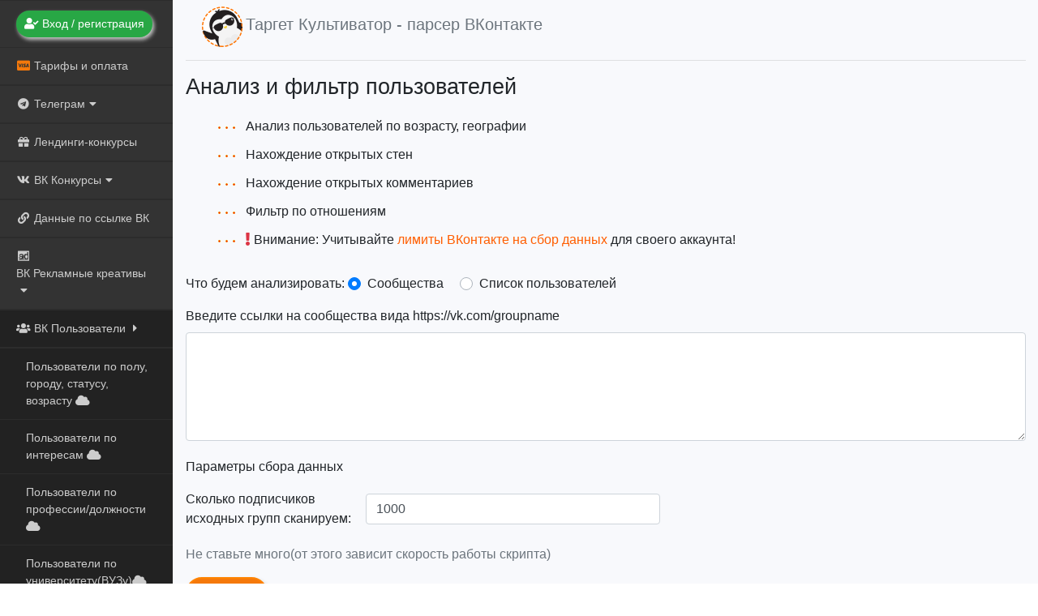

--- FILE ---
content_type: text/html; charset=UTF-8
request_url: https://vk.targetkultivator.ru/groups/analize
body_size: 33496
content:
<!DOCTYPE html>
<html lang="ru">
<head>
	<meta charset="utf-8">
    <title>Анализ и фильтр пользователей</title>
	<meta name="description" content="" />
	<meta name="keywords" content="" />
	<meta name="viewport" content="width=device-width, initial-scale=1.0">
	
	<script src="/themes/jquery/jquery-2.0.3.min.js"></script>
	<link rel="stylesheet" href="/themes/bootstrap4.5/css/bootstrap.min.css">
	<script src="/themes/bootstrap4.5/js/popper.min.js"></script>
	<script src="/themes/bootstrap4.5/js/bootstrap.min.js"></script>
	
	<link rel="icon" type="image/png" sizes="32x32" href="/img/favicon-32x32.png">
	<link rel="icon" type="image/png" sizes="96x96" href="/img/favicon-96x96.png">
	<link rel="icon" type="image/png" sizes="16x16" href="/img/favicon-16x16.png">
	<link rel="apple-touch-icon" sizes="114x114" href="/img/apple-icon-114x114.png">
	<link rel="apple-touch-icon" sizes="180x180" href="/img/apple-icon-180x180.png">
	<meta property="og:image" content="/img/og_image.png" />
	
	<script>var zbb_url_subdir = '';</script>
	
    	
	<script src="/themes/bootstrap-notify/bootstrap-notify.min.js"></script>
		
</head>
<body>

  
  
<div class="container-fluid zbb_block zbb_block_10_1	 "
		>

<script>
    var $al = function (callback) {document.addEventListener('DOMContentLoaded',function(){$(function() {callback();})});};
    window.vk_queue_max_size = 1;
    window.vk_queue_interval = 1500;
</script>
<div class="row " >

			<div class="col zbb_block zbb_block_11_0  col-md-3 col-xl-2 col-1 pl-0 pr-0 collapse show" id="sidebar" 
						>
						
<div id="pr_curuserinfo"></div>
<script id="template_curuserinfo" type="text/ractive">


            <div class="list-group panel collapse show">
            
            {{#if user.first_name}}
			    <div class="list-group-item collapsed d-flex align-items-center flex-wrap">
			    
				<div class="p-0">
					<div class="userinfo text-center" title="{{user.first_name}} - {{user.paid_date}}"><div class="userinfo__avatar" style="background-size: contain; background-image:url({{user.photo_big}})"></div></div>
				</div>
				
				<div class="pl-1 d-none d-md-inline-block">
					<div class="userinfo__avtor-username">{{user.first_name}}</div>
				</div>
				
				<div class="p-0 d-none d-md-inline-block">
				    {{#if user.paid_date}}<small>({{user.paid_date}})</small>{{/if}}
				</div>
				
				</div>
			{{/if}}
                
                
            {{#if !user.first_name}}
                <div class="list-group-item collapsed">
                <a href="{{user.vk_auth_url}}" class="d-sm-inline-block d-md-none d-lg-none" data-parent="#sidebar"><i class="fas fa-sign-in-alt fa-fw text-success"></i></a>
                <a href="{{user.vk_auth_url}}" class="btn btn-sm btn-success d-none d-md-inline-block" data-parent="#sidebar"><i class="fas fa-user-check fa-fw"></i> <span class="d-none d-md-inline-block">Вход / регистрация</span></a>
                </div>
            {{/if}}	
           
            <a href="/payinfo_tarif" class="list-group-item collapsed" data-parent="#sidebar"><i class="fab fa-cc-visa text-primary fa-fw"></i> <span class="d-none d-md-inline-block">Тарифы и оплата</span></a>

                
                <!--
                
                <div class="ddmenu">
                    <a href="#menu20" class="list-group-item collapsed" data-toggle="collapse" aria-expanded="false"><i class="fab fa-instagram fa-fw"></i> <span class="d-none d-md-inline-block">Инстаграм</span></a>
                    <div class="collapse" id="menu20" data-parent="#pr_curuserinfo">
                    
                        <a href="/insta/jobs" class="list-group-item" data-parent="#menu20"><i class="fas fa-tasks fa-fw"></i> Список задач</a>
                        
                        
                        <span class="list-group-item-label">Конкурсы</span>
                        
                        
                        <a href="/insta/activity" class="list-group-item" data-parent="#menu20"><i class="fas fa-rocket fa-fw"></i> Конкурс активностей в аккаунте</a>
                        <a href="/insta/post_activity" class="list-group-item" data-parent="#menu20"><i class="fas fa-newspaper fa-fw"></i> Конкурс в посте с условиями</a>
                        
                        
                        <a href="/insta/contest_comments" class="list-group-item" data-parent="#menu20"><i class="far fa-comments fa-fw"></i> Конкурс комментариев в Инстаграм</a>
                        
                        
                        
                        <a href="/insta/contest_likes" class="list-group-item" data-parent="#menu20"><i class="far fa-heart fa-fw"></i> Конкурс лайков в Инстаграм</a>
                        
                        
                        
                        <a href="/insta/contest_by_tag" class="list-group-item" data-parent="#menu20"><i class="fas fa-tag fa-fw"></i> Конкурс по хештегу в Инстаграм</a>
                        
                        
                        <span class="list-group-item-label">Парсеры</span>
                        <a href="/insta/followers" class="list-group-item" data-parent="#menu20"><i class="fas fa-users fa-fw"></i> Подписчики</a>
                        
                        <a href="/insta/accounts_info" class="list-group-item" data-parent="#menu20"><i class="fas fa-users fa-fw"></i> Информация аккаунтов - контакты</a>   
                        
                        
                        <a href="/insta/groups" class="list-group-item" data-parent="#menu20"><i class="fas fa-chart-area fa-fw"></i> TOP аккаунтов Инстаграм</a>
                        
                        <a href="/insta/active_users" class="list-group-item" data-parent="#menu20"><i class="fas fa-users fa-fw"></i> Активности</a>
                        
                        <a href="/insta/feed" class="list-group-item" data-parent="#menu20"><i class="fas fa-newspaper fa-fw"></i> Посты</a>
                        
                        <a href="/insta/tag_feed_v1" class="list-group-item" data-parent="#menu20"><i class="fas fa-tag fa-fw"></i> Посты по хештегу с аккаунтами</a>
                        
                        
                        <a href="/insta/feed_full" class="list-group-item" data-parent="#menu20"><i class="fas fa-newspaper fa-fw"></i> Посты с вложениями <i class="fas fa-fire"></i></a>
                        
                        <a href="/insta/tag_feed" class="list-group-item" data-parent="#menu20"><i class="fas fa-tag fa-fw"></i> Посты по хештегу</a>
                        
                        <a href="/insta/tag_feed_v1" class="list-group-item" data-parent="#menu20"><i class="fas fa-tag fa-fw"></i> Посты по хештегу с аккаунтами</a>
                        
                        <a href="/insta/geo_feed" class="list-group-item" data-parent="#menu20"><i class="fas fa-map-marker-alt fa-fw"></i> Посты по гео.</a>
                        
                        
                        <a href="/insta/post_comments" class="list-group-item" data-parent="#menu20"><i class="far fa-comments fa-fw"></i> Комментарии</a>
                        
                        
                        <a href="/insta/post_likes" class="list-group-item" data-parent="#menu20"><i class="far fa-heart fa-fw"></i> Лайки</a>
                        
                       

                         
                        
                    </div>
                </div>
                -->
                
                <!--
                <div class="ddmenu">
                    <a href="#menu14" class="list-group-item collapsed" data-toggle="collapse" aria-expanded="false"><i class="fab fa-instagram fa-fw"></i> <span class="d-none d-md-inline-block">Конкурсы Инстаграм</span></a>
                    <div class="collapse" id="menu14" data-parent="#pr_curuserinfo">
                        <a href="/insta/activity" class="list-group-item" data-parent="#menu14"><i class="fas fa-rocket fa-fw"></i> Конкурс активностей в аккаунте</a>
                        
                        <a href="/insta/post_activity" class="list-group-item" data-parent="#menu14"><i class="fas fa-newspaper fa-fw"></i> Конкурс в посте с условиями</a>
                        
                        <a href="/insta/contest_comments" class="list-group-item" data-parent="#menu14"><i class="far fa-comments fa-fw"></i> Конкурс комментариев в Инстаграм</a>
                        <a href="/insta/contest_likes" class="list-group-item" data-parent="#menu14"><i class="far fa-heart fa-fw"></i> Конкурс лайков в Инстаграм</a>
                        
                        
                        <a href="/insta/contest_by_tag" class="list-group-item" data-parent="#menu14"><i class="fas fa-tag fa-fw"></i> Конкурс по хештегу в Инстаграм</a>
                        
                        
                        <a href="/insta/liketime" class="list-group-item" data-parent="#menu14"><i class="fas fa-rocket fa-fw"></i> Конкурс активности в нескольких аккаунтах</a>
                        <a href="/insta/liketime_posts" class="list-group-item" data-parent="#menu14"><i class="fas fa-rocket fa-fw"></i> Конкурс активности в постах</a>
                        
                        <a href="/insta/like_poll_on_posts" class="list-group-item" data-parent="#menu14"><i class="far fa-images fa-fw"></i> Конкурс голосование за фотографию/пост </a>
                        
                        
                    </div>
                </div> --> 
                
                
                <!--div class="ddmenu">
                    <a href="#menu26" class="list-group-item collapsed" data-toggle="collapse" aria-expanded="false"><i class="fab fa-tiktok fa-fw"></i> <span class="d-none d-md-inline-block">Tiktok</span></a>
                    <div class="collapse" id="menu26" data-parent="#pr_curuserinfo">
                        <a href="/tiktok/jobs" class="list-group-item" data-parent="#menu26"><i class="fas fa-tasks fa-fw"></i> Список задач</a>
                        <a href="/tiktok/feed" class="list-group-item" data-parent="#menu26"><i class="fas fa-newspaper fa-fw"></i> Посты/видео аккаунта</a>
                        <a href="/tiktok/tag_feed" class="list-group-item" data-parent="#menu26"><i class="fas fa-newspaper fa-fw"></i> Посты/видео по тегу</a>
                        <a href="/tiktok/search_tags" class="list-group-item" data-parent="#menu26"><i class="fas fa-tags fa-fw"></i> Поиск хэштегов</a>
                        <a href="/tiktok/search_users" class="list-group-item" data-parent="#menu26"><i class="fas fa-users fa-fw"></i> Поиск пользователей</a>
                    </div>
                </div-->
                
                <div class="ddmenu">
                    <a href="#menu34" class="list-group-item collapsed" data-toggle="collapse" aria-expanded="false"><i class="fab fa-telegram fa-fw"></i> <span class="d-none d-md-inline-block">Телеграм</span></a>
                    <div class="collapse" id="menu34" data-parent="#pr_curuserinfo">
                        <a href="/tg/about" class="list-group-item" data-parent="#menu34"><i class="fas fa-rocket fa-fw"></i> Бот для проведения конкурсов</a>
                        <a href="/tg/channels" class="list-group-item" data-parent="#menu34"><i class="fas fa-users fa-fw"></i> Участники ваших конкурсов</a>
                    </div>
                </div>  
            
            <a href="/sff/contest" class="list-group-item collapsed" data-parent="#sidebar"><i class="fas fa-gift fa-fw"></i> <span class="d-none d-md-inline-block">Лендинги-конкурсы</span></a>
            
            <div class="ddmenu">
                    <a href="#menu10" class="list-group-item collapsed" data-toggle="collapse" aria-expanded="false"><i class="fab fa-vk fa-fw"></i> <span class="d-none d-md-inline-block">ВК Конкурсы</span></a>
                    <div class="collapse" id="menu10" data-parent="#pr_curuserinfo">
                        <a href="/conkurs/activity" class="list-group-item" data-parent="#menu10"><i class="fas fa-rocket fa-fw"></i> Конкурс активностей ВК</a>
                        <a href="/conkurs/activity_in_groups" class="list-group-item" data-parent="#menu10"><i class="fas fa-rocket fa-fw"></i> Конкурс активностей в нескольких группах ВК</a>
                        <a href="/conkurs/activity_post" class="list-group-item" data-parent="#menu10"><i class="fas fa-newspaper fa-fw"></i> Конкурс активностей в посте ВК</a>
                        
                        <a href="/conkurs/vk_post" class="list-group-item" data-parent="#menu10"><i class="fas fa-newspaper fa-fw"></i> Конкурс в посте с условиями ВК</a>
                        <a href="/conkurs/repost" class="list-group-item" data-parent="#menu10"><i class="fas fa-share-square fa-fw"></i> Конкурс случайный репост ВК</a>
                        <a href="/conkurs/like" class="list-group-item" data-parent="#menu10"><i class="far fa-heart fa-fw"></i> Конкурс случайный лайкер ВК</a>
                        <a href="/conkurs/comment" class="list-group-item" data-parent="#menu10"><i class="far fa-comments fa-fw"></i> Конкурс случайный комментарий ВК</a>
                        
                        <a href="/conkurs/comment_time" class="list-group-item" data-parent="#menu10"><i class="far fa-comments fa-fw"></i> Конкурс последний комментарий по времени ВК</a>
                        
                        <a href="/conkurs/poll" class="list-group-item" data-parent="#menu10"><i class="far fa-images fa-fw"></i> Конкурс случайный проголосовавший ВК</a>
                        
                        <a href="/conkurs/best_comments" class="list-group-item" data-parent="#menu10"><i class="far fa-comments fa-fw"></i> Конкурс лучший комментарий в посте ВК</a>
                        
                        <a href="/conkurs/album_photos_vk" class="list-group-item" data-parent="#menu10"><i class="far fa-images fa-fw"></i> ФотоКонкурс в альбоме ВК</a>
                    </div>
            </div>

            <a href="/groups/url" class="list-group-item collapsed" data-parent="#sidebar"><i class="fas fa-link fa-fw"></i> <span class="d-none d-md-inline-block">Данные по ссылке ВК</span></a>
            
            
            
            
               <div class="ddmenu">
                    <a href="#menu5" class="list-group-item collapsed" data-toggle="collapse" aria-expanded="false"><i class="fab fa-adversal fa-fw"></i> <span class="d-none d-md-inline-block">ВК Рекламные креативы</span></a>
                    <div class="collapse" id="menu5" data-parent="#pr_curuserinfo">
                        <a href="/groups/ad_target_posts" class="list-group-item" data-parent="#menu5">В таргете <i class="fas fa-cloud fa-fw" title="Облачный парсер"></i></a>
                        <a href="/groups/ad_native_posts" class="list-group-item" data-parent="#menu5">В посевах <i class="fas fa-cloud fa-fw" title="Облачный парсер"></i></a>
                        <a href="/groups/ad_reposts_copy" class="list-group-item" data-parent="#menu5">В репостах, копирайтах и тексте <i class="fas fa-cloud fa-fw" title="Облачный парсер"></i></a>
                        <a href="/groups/search_promo" class="list-group-item" data-parent="#menu1">Промопосты сообщества</a>
                    </div>
                </div>
                
                
            <!--
            
                <a href="/groups/stats" class="list-group-item collapsed" data-parent="#sidebar"><i class="fas fa-chart-area fa-fw"></i> <span class="d-none d-md-inline-block">TOP групп ВК</span></a>
               <div class="ddmenu">
                    <a href="#menu4" class="list-group-item collapsed" data-toggle="collapse" aria-expanded="false"><i class="fa fa-search fa-fw"></i> <span class="d-none d-md-inline-block">Поиск ВК</span></a>
                    <div class="collapse" id="menu4" data-parent="#pr_curuserinfo">
                    
                    
                        <a href="/groups/users" class="list-group-item" data-parent="#menu4">Пользователи по ГЕО и статусу <i class="fas fa-cloud fa-fw" title="Облачный парсер"></i></a>
                        <a href="/groups/users_interests" class="list-group-item" data-parent="#menu4">Пользователи по интересам <i class="fas fa-cloud fa-fw" title="Облачный парсер"></i></a>
                        <a href="/groups/users_doljnosti" class="list-group-item" data-parent="#menu4">Пользователи по профессии/должности <i class="fas fa-cloud fa-fw" title="Облачный парсер"></i></a>
                        <a href="/groups/users_by_university" class="list-group-item" data-parent="#menu4">Пользователи по университету(ВУЗу)<i class="fas fa-cloud fa-fw" title="Облачный парсер"></i></a>
                        <a href="/groups/users_work_string" class="list-group-item" data-parent="#menu4">Пользователи по названию компании <i class="fas fa-cloud fa-fw" title="Облачный парсер"></i></a>
                        <a href="/groups/users_work" class="list-group-item" data-parent="#menu4">Сотрудники компании <i class="fas fa-cloud fa-fw" title="Облачный парсер"></i></a>
                        <a href="/groups/users_works" class="list-group-item" data-parent="#menu4">Сотрудники по списку сообществ <i class="fas fa-cloud fa-fw" title="Облачный парсер"></i></a>
                        
                        
                        
                        <a href="/groups/search" class="list-group-item" data-parent="#menu4">Сообщества по ключевым словам <i class="fas fa-cloud fa-fw" title="Облачный парсер"></i></a>
                        <a href="/groups/name" class="list-group-item" data-parent="#menu4">Сообщества по названию <i class="fas fa-cloud fa-fw" title="Облачный парсер"></i></a>
                        <a href="/groups/geo" class="list-group-item" data-parent="#menu4">Сообщества по гео (страна, город) <i class="fas fa-cloud fa-fw" title="Облачный парсер"></i></a>
                        <a href="/groups/status" class="list-group-item" data-parent="#menu4">Сообщества по статусу <i class="fas fa-cloud fa-fw" title="Облачный парсер"></i></a>
                        <a href="/groups/new" class="list-group-item" data-parent="#menu4">Сообщества новые / новые группы <i class="fas fa-cloud fa-fw" title="Облачный парсер"></i></a>
                        <a href="/groups/prometey" class="list-group-item" data-parent="#menu4"><i class="fas fa-fire"></i> Сообщества с прометеем <i class="fas fa-cloud fa-fw" title="Облачный парсер"></i></a>
                        <a href="/groups/predlojka" class="list-group-item" data-parent="#menu4">Сообщества с открытой предложкой <i class="fas fa-cloud fa-fw" title="Облачный парсер"></i></a>
                        <a href="/groups/groups_analize" class="list-group-item" data-parent="#menu4">Фильтрация по дате последнего поста</a>
                        
                        <a href="/groups/search_post" class="list-group-item" data-parent="#menu4">Новости</a>
                        
                    </div>
                </div>
                
                <div class="ddmenu">
                    <a href="#menu3" class="list-group-item collapsed" data-toggle="collapse" aria-expanded="false"><i class="fas fa-users fa-fw"></i> <span class="d-none d-md-inline-block">Сбор ВК</span></a>
                    <div class="collapse" id="menu3" data-parent="#pr_curuserinfo">
                    
                        <a href="/vkbot/monitoring" class="list-group-item" data-parent="#menu3"><i class="fas fa-chart-area fa-fw"></i> Недавно вступившие в группы конкурентов <i class="fas fa-cloud fa-fw" title="Облачный парсер"></i></a>
                    
                        <a href="/editor/parse_posts_date" class="list-group-item" data-parent="#menu3">Посты по датам</a>
                        <a href="/editor/parse_posts" class="list-group-item" data-parent="#menu3">Посты по количеству</a>
                        
                        <a href="/groups/parse" class="list-group-item" data-parent="#menu3">Подписчики сообществ</a>
                        <a href="/groups/friends_in_group" class="list-group-item" data-parent="#menu3">Друзья подписчиков группы</a>
                        <a href="/groups/friends" class="list-group-item" data-parent="#menu3">Друзья и подписчики пользователей</a>
                        
                        <a href="/groups/top_readers" class="list-group-item" data-parent="#menu3">TOP подписчиков</a>
                        <a href="/editor/users_last_seen" class="list-group-item" data-parent="#menu3">Подписчики по дате визита</a>
                        <a href="/editor/users_online" class="list-group-item" data-parent="#menu3">Подписчики онлайн</a>
                        <a href="/editor/new_podpischiki" class="list-group-item" data-parent="#menu3">Подписчики новые(модер)</a>
                        
                        
                        <a href="/editor/users_birthday" class="list-group-item" data-parent="#menu3">Дни рождения</a>
                       
                        <a href="/editor/parse_posts_date_comments" class="list-group-item" data-parent="#menu3">Комментарии к постам</a>
                        
                        <a href="/editor/best_comments" class="list-group-item" data-parent="#menu3">Комментарии поиск лучших</a>
                        
                        <a href="/groups/url#tovary" class="list-group-item" data-parent="#menu3">Товары</a>
                        <a href="/groups/url#video" class="list-group-item" data-parent="#menu3">Live трансляции и видео</a>
                        <a href="/groups/url#photo" class="list-group-item" data-parent="#menu3">Фотографии и альбомы</a>
                        <a href="/groups/url#obsujdeniya" class="list-group-item" data-parent="#menu3">Обсуждения</a>
                        <a href="/editor/parse_wiki_pages" class="list-group-item" data-parent="#menu3">Wiki страницы</a>
                        
                        <a href="/editor/get_group_messages" class="list-group-item" data-parent="#menu3">Сообщения сообщества</a>
                        <a href="/editor/get_user_messages" class="list-group-item" data-parent="#menu3">Сообщения, личные</a>
                        <a href="/editor/get_group_messages_user" class="list-group-item" data-parent="#menu3">Пользователей из сообщений группы</a>
                        
                        <a href="/editor/email_from_users_group" class="list-group-item" data-parent="#menu3">E-mail подписчиков</a>
                        <a href="/editor/instagram_facebook" class="list-group-item" data-parent="#menu3">Инстаграм* и Фейсбук* подписчиков</a>
                        <a href="/editor/sites_from_users_group" class="list-group-item" data-parent="#menu3">Сайты подписчиков</a>
                        <a href="/editor/phone_from_users_group" class="list-group-item" data-parent="#menu3">Телефоны подписчиков</a>
                        
                        
                        <a href="/editor/polovinki" class="list-group-item" data-parent="#menu3">Пары</a>
                        <a href="/editor/polovinki_parni_u_devushek_kotoryh_den_rojdenia" class="list-group-item" data-parent="#menu3">Парни у девушек которых ДР</a>
                        <a href="/editor/polovinki_devushki_u_parney_kotoryh_den_rojdenia" class="list-group-item" data-parent="#menu3">Девушки у парней которых ДР</a>
                        <a href="/editor/womens_married" class="list-group-item" data-parent="#menu3">Замужних подписчиц</a>
                        
                        <a href="/groups/url" class="list-group-item" data-parent="#menu3">Данные по любой ссылке из ВК</a>
                        
                    </div>
                </div>
                
                <div class="ddmenu">
                    <a href="#menu1" class="list-group-item collapsed" data-toggle="collapse" aria-expanded="false"><i class="fas fa-chart-bar fa-fw"></i> <span class="d-none d-md-inline-block">Анализ ВК</span></a>
                    <div class="collapse" id="menu1" data-parent="#pr_curuserinfo">

                        <a href="/groups/usergroups" class="list-group-item" data-parent="#menu1">Целевые сообщества / Похожие сообщества</a>
                        <a href="/groups/groups_analize" class="list-group-item" data-parent="#menu1">Анализ сообществ ER/Вовлеченность</a>
                        <a href="/groups/analize" class="list-group-item" data-parent="#menu1">Анализ и фильтр пользователей</a>
                        <a href="/groups/top_readers" class="list-group-item" data-parent="#menu1">ТОП читателей</a>
                        <a href="/groups/goodposts" class="list-group-item" data-parent="#menu1">Лучшие посты сообществ</a>
                        <a href="/groups/search_promo#ad" class="list-group-item" data-parent="#menu1">Промопосты - рекламные в таргете</a>
                    </div>
                </div>
                
                -->
                
                
                <div class="ddmenu">
                    <a href="#menu3" class="list-group-item collapsed" data-toggle="collapse" aria-expanded="false"><i class="fas fa-users fa-fw"></i> <span class="d-none d-md-inline-block">ВК Пользователи</span></a>
                    <div class="collapse" id="menu3" data-parent="#pr_curuserinfo">
                    
                        <a href="/groups/users" class="list-group-item" data-parent="#menu3">Пользователи по полу, городу, статусу, возрасту <i class="fas fa-cloud fa-fw" title="Облачный парсер"></i></a>
                        <a href="/groups/users_interests" class="list-group-item" data-parent="#menu3">Пользователи по интересам <i class="fas fa-cloud fa-fw" title="Облачный парсер"></i></a>
                        <a href="/groups/users_doljnosti" class="list-group-item" data-parent="#menu3">Пользователи по профессии/должности <i class="fas fa-cloud fa-fw" title="Облачный парсер"></i></a>
                        <a href="/groups/users_by_university" class="list-group-item" data-parent="#menu3">Пользователи по университету(ВУЗу)<i class="fas fa-cloud fa-fw" title="Облачный парсер"></i></a>
                        <a href="/groups/users_work_string" class="list-group-item" data-parent="#menu3">Пользователи по названию компании <i class="fas fa-cloud fa-fw" title="Облачный парсер"></i></a>
                        <a href="/groups/users_work" class="list-group-item" data-parent="#menu3">Сотрудники компании <i class="fas fa-cloud fa-fw" title="Облачный парсер"></i></a>
                        <a href="/groups/users_works" class="list-group-item" data-parent="#menu3">Сотрудники по списку сообществ <i class="fas fa-cloud fa-fw" title="Облачный парсер"></i></a>
						
                        <a href="/vkbot/monitoring" class="list-group-item" data-parent="#menu3"><i class="fas fa-chart-area fa-fw"></i> Новые друзья/подписчики у пользователя ВК <i class="fas fa-cloud fa-fw" title="Облачный парсер"></i></a>
						
                        <a href="/groups/usergroups" class="list-group-item" data-parent="#menu3">Интересы пользователей / Похожие сообщества</a>
                        
                        <a href="/groups/analize" class="list-group-item" data-parent="#menu3">Анализ и фильтр пользователей</a>
                        <a href="/groups/friends" class="list-group-item" data-parent="#menu3">Друзья и подписчики пользователей</a>
                        
                        <a href="/editor/get_user_messages" class="list-group-item" data-parent="#menu3">Ваши личные сообщения</a>
                        
                        <a href="/editor/user_filters" class="list-group-item" data-parent="#menu3">Фильтрация списка пользователей</a>
                        
                        <a href="/editor/user_filters_counter" class="list-group-item" data-parent="#menu3">Фильтрация списка пользователей по количеству контента</a>
                        
                        <a href="/editor/uznat_nomer_telefona_po_vk" class="list-group-item" data-parent="#menu3"><i class="fas fa-phone"></i> Номер телефона по ссылке ВКонтакте</a>
                        
                        <a href="/groups/url" class="list-group-item" data-parent="#menu3">Данные по любой ссылке из ВК</a>
                        
                    </div>
                </div>
				
                <div class="ddmenu">
                    <a href="#menu1" class="list-group-item collapsed" data-toggle="collapse" aria-expanded="false"><i class="fas fa-sitemap fa-fw"></i> <span class="d-none d-md-inline-block">ВК Группы</span></a>
                    <div class="collapse" id="menu1" data-parent="#pr_curuserinfo">
                    
                        <a href="/groups/change_url" class="list-group-item" data-parent="#menu1"><i class="fas fa-bolt fa-fw" title="Молния парсер"></i> Группы поменявшие ссылку <i class="fas fa-cloud fa-fw" title="Облачный парсер"></i></a>
                        <a href="/groups/new" class="list-group-item" data-parent="#menu1">Новые группы <i class="fas fa-cloud fa-fw" title="Облачный парсер"></i></a>
                        
                        
                        
                        <a href="/editor/members_filter" class="list-group-item" data-parent="#menu1">Подписчики группы(полные данные)</a>
                        <a href="/groups/parse" class="list-group-item" data-parent="#menu1">Состоят в нескольких группах</a>
						<a href="/groups/analize" class="list-group-item" data-parent="#menu1">Анализ подписчиков</a>
						
						<a href="/groups/stats" class="list-group-item" data-parent="#menu1"><i class="fas fa-chart-area fa-fw"></i>TOP групп ВК</a>
                        <a href="/groups/name" class="list-group-item" data-parent="#menu1">Группы по названию <i class="fas fa-cloud fa-fw" title="Облачный парсер"></i></a>
                        <a href="/groups/geo" class="list-group-item" data-parent="#menu1">Группы по гео (страна, город) <i class="fas fa-cloud fa-fw" title="Облачный парсер"></i></a>
                        <a href="/groups/status" class="list-group-item" data-parent="#menu1">Группы по статусу <i class="fas fa-cloud fa-fw" title="Облачный парсер"></i></a>
                        <a href="/groups/search" class="list-group-item" data-parent="#menu1">Группы по ключевым словам <i class="fas fa-cloud fa-fw" title="Облачный парсер"></i></a>
                        <a href="/groups/search_kw_last_post_members" class="list-group-item" data-parent="#menu1">Поиск группы по дате последнего поста <i class="fas fa-cloud fa-fw" title="Облачный парсер"></i></a>
                        
                        <!--a href="/groups/prometey" class="list-group-item" data-parent="#menu1"><i class="fas fa-fire"></i> Группы с прометеем <i class="fas fa-cloud fa-fw" title="Облачный парсер"></i></a-->
                        <a href="/groups/predlojka" class="list-group-item" data-parent="#menu1">Группы с открытой предложкой или стеной <i class="fas fa-cloud fa-fw" title="Облачный парсер"></i></a>
                        
                        <a href="/groups/groups_analize" class="list-group-item" data-parent="#menu1">Фильтрация по дате последнего поста</a>
                        
                        <a href="/vkbot/monitoring" class="list-group-item" data-parent="#menu1"><i class="fas fa-chart-area fa-fw"></i> Недавно вступившие в группы конкурентов <i class="fas fa-cloud fa-fw" title="Облачный парсер"></i></a>
                        
                        <a href="/editor/uznat_nomer_telefona_podpischikov_vk" class="list-group-item" data-parent="#menu1"><i class="fas fa-phone"></i> Номера телефонов подписчиков группы</a>
                        <a href="/editor/new_podpischiki" class="list-group-item" data-parent="#menu1">Подписчики новые (для админов)</a>
                        <a href="/groups/friends_in_group" class="list-group-item" data-parent="#menu1">Друзья подписчиков группы</a>
						
                        <a href="/groups/usergroups" class="list-group-item" data-parent="#menu1">Целевые сообщества / Похожие сообщества</a>
                        <a href="/groups/groups_analize" class="list-group-item" data-parent="#menu1">Анализ групп ER/Вовлеченность</a>
                        
                        
						<a href="/editor/public_activities_by_type" class="list-group-item" data-parent="#menu1">Активности в группе по типам(лайки,каменты...)</a>
                        <a href="/editor/parse_active_users_fullinfo_on_posts_date" class="list-group-item" data-parent="#menu1">Активные пользователи в группе</a>						
                        <a href="/groups/activity" class="list-group-item" data-parent="#menu1">Анализ активности в группах</a>
                        
                        
                        <a href="/editor/phone_from_users_group" class="list-group-item" data-parent="#menu1">Телефоны подписчиков</a>                        
                        <a href="/editor/email_from_users_group" class="list-group-item" data-parent="#menu1">E-mail подписчиков</a>
                        <a href="/editor/instagram_facebook" class="list-group-item" data-parent="#menu1">Инстаграм* и Фейсбук* подписчиков</a>
                        <a href="/editor/sites_from_users_group" class="list-group-item" data-parent="#menu1">Сайты подписчиков</a>        
                        
                        <a href="/groups/top_readers" class="list-group-item" data-parent="#menu1">TOP подписчиков</a>
                        
                        <a href="/editor/users_last_seen" class="list-group-item" data-parent="#menu1">Подписчики по дате визита</a>
                        <a href="/editor/users_online" class="list-group-item" data-parent="#menu1">Подписчики онлайн</a>
                        
                        <a href="/editor/get_group_messages" class="list-group-item" data-parent="#menu1">Сообщения группы</a>
                        <a href="/editor/get_group_messages_user" class="list-group-item" data-parent="#menu1">Пользователей из сообщений группы</a>
                        
                        
                        <a href="/editor/polovinki" class="list-group-item" data-parent="#menu1">Пары у подписчиков</a>
                        <a href="/editor/polovinki_parni_u_devushek_kotoryh_den_rojdenia" class="list-group-item" data-parent="#menu1">Парни у девушек которых ДР</a>
                        <a href="/editor/polovinki_devushki_u_parney_kotoryh_den_rojdenia" class="list-group-item" data-parent="#menu1">Девушки у парней которых ДР</a>
                        <a href="/editor/womens_married" class="list-group-item" data-parent="#menu1">Замужние подписчицы</a>
                        <a href="/editor/users_birthday" class="list-group-item" data-parent="#menu1">Фильтрация подписчиков по дню рождения</a>
                        
                        <a href="/editor/groups_contacts" class="list-group-item" data-parent="#menu1">Получение админов(контактов) сообществ и фильтрация групп по данным админов</a>
                        
                        <a href="/editor/filter_groups" class="list-group-item" data-parent="#menu1">Фильтрация групп из списка</a>
                        
                        <a href="/editor/filter_groups_counter" class="list-group-item" data-parent="#menu1">Фильтрация групп из списка по количеству контента</a>
                        
                        <a href="/groups/goodposts" class="list-group-item" data-parent="#menu1">Лучшие посты сообществ</a>
                        
                        
                        
                    </div>
                </div>
                
                
                <div class="ddmenu">
                    <a href="#menu33" class="list-group-item collapsed" data-toggle="collapse" aria-expanded="false"><i class="fas fa-columns fa-fw"></i> <span class="d-none d-md-inline-block">ВК посты, товары, др.</span></a>
                    <div class="collapse" id="menu33" data-parent="#pr_curuserinfo">
                        
                        <a href="/editor/parse_posts_date" class="list-group-item" data-parent="#menu33">Посты по датам</a>
                        
                        <a href="/editor/parse_posts" class="list-group-item" data-parent="#menu33">Посты по количеству</a>
                        
                        <a href="/groups/search_post" class="list-group-item" data-parent="#menu33">Новости</a>
                        <a href="/groups/search_promo" class="list-group-item" data-parent="#menu33">Промопосты - рекламные в таргете</a>
                        <a href="/groups/goodposts" class="list-group-item" data-parent="#menu33">Лучшие посты сообществ</a>
                        
                        <a href="/editor/parse_posts_date_comments" class="list-group-item" data-parent="#menu33">Комментарии к постам</a>
                        
                        <a href="/editor/search_wall_post_and_comments_by_query" class="list-group-item" data-parent="#menu33">Поиск по стенам групп по слову</a>
                        
                        <!--a href="/editor/best_comments" class="list-group-item" data-parent="#menu33">Комментарии поиск лучших</a-->
                        
                        
                        <a href="/groups/url#video" class="list-group-item" data-parent="#menu33">Live трансляции и видео</a>
                        <a href="/groups/url#photo" class="list-group-item" data-parent="#menu33">Фотографии и альбомы</a>
                        <a href="/groups/url" class="list-group-item" data-parent="#menu33">Комментарии</a>
                        <a href="/groups/url#obsujdeniya" class="list-group-item" data-parent="#menu33">Обсуждения</a>
                        <a href="/groups/url#tovary" class="list-group-item" data-parent="#menu33">Товары</a>
                        <a href="/editor/parse_wiki_pages" class="list-group-item" data-parent="#menu33">Wiki страницы</a>
                        
                        <a href="/groups/url" class="list-group-item" data-parent="#menu33">Данные по любой ссылке из ВК</a>
                    </div>
                </div> 
                
                
                <div class="ddmenu">
                    <a href="#menu2" class="list-group-item collapsed" data-toggle="collapse" aria-expanded="false"><i class="fa fa-heart fa-fw"></i> <span class="d-none d-md-inline-block">ВК Активности</span></a>
                    <div class="collapse" id="menu2" data-parent="#pr_curuserinfo">
                        <a href="/groups/activity" class="list-group-item" data-parent="#menu2">Анализ активности в группах</a>
                        <a href="/editor/public_activities_by_posts" class="list-group-item" data-parent="#menu2">Активности в конкретных постах</a>
                        <a href="/groups/activity_post" class="list-group-item" data-parent="#menu2">Анализ активностей в постах</a>
                        <a href="/editor/parse_active_users_fullinfo_on_posts_date" class="list-group-item" data-parent="#menu2">Активные пользовтели в группе</a>
                        <a href="/editor/public_activities_by_type" class="list-group-item" data-parent="#menu2">Активности в группе по типам(лайки, комментарии, репосты)</a>
                        
                        
                        
                    </div>
                </div>
                
                
                <div class="ddmenu">
                    <a href="#menu11" class="list-group-item collapsed" data-toggle="collapse" aria-expanded="false"><i class="fas fa-list fa-fw"></i> <span class="d-none d-md-inline-block">ВК Инструменты</span></a>
                    <div class="collapse" id="menu11" data-parent="#pr_curuserinfo">
                        
                        <a href="/editor/get_user_messages" class="list-group-item" data-parent="#menu3">Ваши личные сообщения</a>
                        
                        <a href="/groups/user_to_image" class="list-group-item" data-parent="#menu11">Быстро указать пользователей в посте + оформление</a>
                        <a href="/instrument/list" class="list-group-item" data-parent="#menu11">Сравнение списков - пересечение/вычитание/объединение</a>
                        
                        <a href="/editor/parse_group_admin_from_gif" class="list-group-item" data-parent="#menu11">Кто админ сообщества</a>
                        
                        <a href="/groups/in_ads" class="list-group-item" data-parent="#menu11">Скопировать группы из рекламного объявления</a>
                        
                        <a href="/editor/remove_deleted_user" class="list-group-item" data-parent="#menu11">Удаление забаненых навсегда</a>
                        <a href="/editor/remove_banned_user" class="list-group-item" data-parent="#menu11">Удаление временно забаненых</a>
                        
                        <a href="/editor/parse_post_comments_delete" class="list-group-item" data-parent="#menu11">Удаление комментариев к посту</a>
                        <a href="/editor/parse_posts_dates_delete" class="list-group-item" data-parent="#menu11">Удаление постов</a>
                        
                        <a href="/editor_parsers" class="list-group-item" data-parent="#menu11">Список парсеров</a>
                        <a href="/editor" class="list-group-item" data-parent="#menu11">Редактор парсеров</a>
                        
                    </div>
                </div>
                
                <a href="/vkbot/groups" class="list-group-item collapsed" data-parent="#sidebar"><i class="fas fa-comments fa-fw"></i> <span class="d-none d-md-inline-block">Виджет активности ВК</span></a>
		  
		        <a href="/groups/set_if_token" class="list-group-item collapsed" data-parent="#sidebar"><i class="fas fa-cogs fa-fw"></i> <span class="d-none d-md-inline-block">Токен расш. прав ВК</span></a>
                
                
                <a href="/partnerka" class="list-group-item collapsed" data-parent="#sidebar"><i class="fas fa-handshake text-primary fa-fw"></i> <span class="d-none d-md-inline-block">Партнерка</span></a>
                
				{{#if user.first_name}}
				
				 <a href="/user/exit" class="list-group-item collapsed" data-parent="#sidebar"><i class="fas fa-sign-out-alt fa-fw"></i> <span class="d-none d-md-inline-block">Выход</span></a>
				 
				{{/if}}
            </div>


</script>


<!--
<nav class="bd-sidebar collapse bd-links" id="bd-docs-nav"><div class="bd-toc-item">
      <a class="bd-toc-link" href="/posts">
        Анализ постов
      </a>
      
      <ul class="nav active">
          
          <li class="bd-toc-item" ><a href="/posts/popular">Самые популярные посты</a></li>
          <li class="bd-toc-item"><a href="/posts/"></a></li>
          
      </ul>
    
    </div>
</nav>


<ul class="nav flex-column">
  <li class="nav-item dropdown">
    <a class="nav-link dropdown-toggle" data-toggle="dropdown" href="#" role="button" aria-haspopup="true" aria-expanded="false">Анализ постов</a>
    <div class="dropdown-menu">      
      <a class="dropdown-item" href="/groups/parse">Пересечение и парсинг групп</a>
      <a class="dropdown-item" href="/groups/activity">Лайки, репосты, комментарии на стене</a>
      <div class="dropdown-divider"></div>
      <a class="dropdown-item" href="#">Separated link</a>
    </div>
  </li>
</ul>
-->
<!--container:zbb_block_11_0-->
		</div>
			<div class="col zbb_block zbb_block_11_1  col-md-9 col-xl-10 col-11 pl-3 pt-2" 
						>
						
<a href="#sidebar" data-toggle="collapse"><i class="fa fa-navicon fa-lg"></i></a>
    <a href="https://targetkultivator.ru/"><div class="d-inline align-baseline pl-3"><img src="/img/logo-n200.png" width="50" height="50"></div></a>
    <h5 class="d-inline align-baseline text-secondary">Таргет Культиватор <div class="d-none d-sm-inline"> - парсер ВКонтакте</div></h5>
<hr>
<h1>Анализ и фильтр пользователей</h1>

<div class="conteiner mb-3">
    <div class="row">
        <div class="col-12">
<ul>
<li>Анализ пользователей по возрасту, географии<br>
<li>Нахождение открытых стен<br>
<li>Нахождение открытых комментариев<br>
<li>Фильтр по отношениям
<li><i class="text-danger fa fa-exclamation" aria-hidden="true"></i> Внимание: Учитывайте <a href="/vk_limits" target="_blank">лимиты ВКонтакте на сбор данных</a> для своего аккаунта!
</ul>
	    </div>
	</div>
</div>

<div class="conteiner">
    <div class="row mb-3">
        <div class="col-12">
            Что будем анализировать: 
        	<div class="custom-control custom-radio custom-control-inline">
              <input type="radio" id="import_type1" name="import_type" checked class="custom-control-input" 
                value="group_urls"
                onclick="$('.import_blocks').hide();$('.'+$('input[name=import_type]:checked').val()).show()">
              <label class="custom-control-label" for="import_type1">Сообщества</label>
            </div>
            <div class="custom-control custom-radio custom-control-inline">
              <input type="radio" id="import_type2" name="import_type" class="custom-control-input" 
                value="user_ids"
                onclick="$('.import_blocks').hide();$('.'+$('input[name=import_type]:checked').val()).show()">
              <label class="custom-control-label" for="import_type2">Список пользователей</label>
            </div>
            
	    </div>
	</div>    
        
    <div class="row mb-1">
        <div class="import_blocks col-12 group_urls">
            <div class="form-group">
            	<label for="group_urls">Введите ссылки на сообщества вида https://vk.com/groupname</label>
            	<textarea class="form-control" id="group_urls" rows="5"></textarea>
            </div>	
	    </div>
        <div class="import_blocks col-12 user_ids" style="display:none;">
            <div class="form-group">
            	<label for="user_ids">Введите ссылки на пользователей вида https://vk.com/username или https://vk.com/id12345 (по 1 в строке)</label>
            	<textarea class="form-control" id="user_ids" rows="5"></textarea>
            </div>	
	    </div>
	</div>
	
    <div class="import_blocks group_urls row mb-3">
        <div class="col-12">
            Параметры сбора данных
        </div>
    </div>
    
    <div class="import_blocks group_urls row mb-3">
        <div class="col-12">
        
        
            <div class="form-group form-check form-check-inline">
                <label class="form-check-label" for="parse_user_count">Сколько подписчиков исходных групп сканируем: </label> 
                <input type="number" class="form-control" name="parse_user_count" id="parse_user_count" value="1000" placeholder="1000">
            </div>
            
        </div>
        <div class="col-12 form-text text-muted">Не ставьте много(от этого зависит скорость работы скрипта)</div>
    </div>
    
    <!--
    <div class="row mb-3">
        <div class="col-12">
        Сколько групп выводим (в порядке убывания - ТОП):
          <span class="mr-3">100</span>
            <input id="parse_group_count" class="sliders" type="text" data-slider-min="100" data-slider-max="10000" data-slider-step="100" data-slider-value="300"/>
          <span class="ml-3">10000</span>
        </div>
    </div>-->
    
      <div class="row mb-3">
        <div class="col-12">
	        <button type="submit" class="btn btn-primary" onclick="vk_get_ids($('#'+$('input[name=import_type]:checked').val()).val(),$('input[name=import_type]:checked').val());">Загрузить</button>
	    </div>
	    </div>
	    
</div>

<div id="vk_groups_info" class="mb-3"></div>

<script id="template_vk_groups_info" type="text/ractive">
{{#if vk_groups_info.rows_begin>0}}
    <div class="conteiner">
    
    <div class="row mt-3 mb-3">
        <div class="col-12">
    	Всего записей: {{vk_groups_info.rows_begin}}
    	</div>
	</div>
    
	<div class="row mb-3">
        <div class="col-12">
            <div class="vk_groups_desk mb-3"></div>
	    </div>
	</div>
	
    <div class="row mb-3">
        <div class="col-12">
    	Отобрано записей(будет в выгрузке): {{vk_groups_info.filtered}}
    	</div>
	</div>
	
	<div class="row mb-3">
	    <div class="col-12">
	    Выгрузить в виде
        	<div class="custom-control custom-radio custom-control-inline">
              <input type="radio" id="customRadioInline1" name="export_view" checked class="custom-control-input" value="">
              <label class="custom-control-label" for="customRadioInline1">ID вида 123456</label>
            </div>
            <div class="custom-control custom-radio custom-control-inline">
              <input type="radio" id="customRadioInline2" name="export_view" class="custom-control-input" value="_link">
              <label class="custom-control-label" for="customRadioInline2">Ссылки</label>
            </div>
	    </div>
	</div>
	
	<div class="row mb-3">
	    <div class="col-12">
	        <button type="submit" class="btn btn-primary" onclick="show_result_in_textarea(pr_module_title, false, 'users'+$('input[name=export_view]:checked').val(),'-count' );">Показать результат в браузере</button>
	        <button type="submit" class="btn btn-primary" onclick="show_result_in_textarea(pr_module_title, true,  'users'+$('input[name=export_view]:checked').val(),'-count' );">Скачать файл</button>
	    </div>
	</div>
	
	<div class="row mb-3 textarea_result">
	    <div class="col-12">
	    <textarea class="form-control" id="result_rows" rows="10"></textarea>
	    </div>
	</div>
	
	</div>
{{/if}}
</script>

<script>
var vk_groups_info = {groups:[],filtered:[],users:[]};
var ractive_vk_groups_info;
var pr_module_title = 'Анализ аудитории';
var parse_user_count = 1000;
var fields_query = "first_name,last_name,sex,bdate,city,country,wall_comments,relation,relatives,reltype,personal,can_post,can_write_private_message,followers_count";

var relation_users = [];

    function vk(){
        
    }
    
    var group_users = [];
    
    function get_followers_users_detail(user,need_count){
        var group_id = user.id; // positive integer
        var group_name = user.name;
        var dfd = jQuery.Deferred();
        
        var offset = 0;
        if (!group_users[group_id]) group_users[group_id] = {users:[],count:0};
        
        if (user.members_count) group_users[group_id].count = user.members_count;
        if (user.followers_count) group_users[group_id].count = user.followers_count;
        var total_members = group_users[group_id].count;
        
        if (!need_count) need_count = total_members;
        if (need_count<total_members) total_members = need_count;
        
        
        group_users[group_id].count = total_members;
        group_users[group_id].users = [];
            
        var deferreds = [];
            
        deferreds.push(
            get_method_whole('users.getFollowers', {"user_id":group_id,"fields":fields_query,"v": vk_work_api_version}, 1000,total_members,'items').done(
                function (r){
                        group_users[group_id].users = r;
                })
        );
        
        $.when.apply(null, deferreds).done(function() {
                    //log(deferreds);
                    dfd.resolve();
        });
        
        return dfd;
    }

    function get_group_users_detail(group,need_count){
        var group_id = group.id; // positive integer
        var group_name = group.name;
        var dfd = jQuery.Deferred();
        
        var offset = 0;
        if (!group_users[group_id]) group_users[group_id] = {users:[],count:0};
        
        
        if (group.members_count) group_users[group_id].count = group.members_count;
        if (group.followers_count) group_users[group_id].count = group.followers_count;
        var total_members = group_users[group_id].count;
        
        if (!need_count) need_count = total_members;
        if (need_count<total_members) total_members = need_count;
        
            group_users[group_id].count = total_members;
            group_users[group_id].users = [];
            
            progress_set_value('vk_groups_'+group_id, { 'title':'Загрузка группы '+group_name, 'value':0, 'max_value':parseInt(total_members/1000) } );
            
            var deferreds = [];
            
            for (var i=0;i<total_members;i+=1000) {
                
                deferreds[i/1000] = new $.Deferred();
                setTimeout(function(i,group_id){
                        vk_queue('groups.getMembers',{"group_id":group_id,"fields":fields_query,"offset":i, "v":vk_work_api_version}).done(function (r){
                            progress_inc_value('vk_groups_'+group_id);
                            if (r && r.items) {
                                for (var u in r.items) group_users[group_id].users.push(r.items[u]);
                                log(group_id + ' = '+ i);
                            }
                            deferreds[i/1000].resolve();
                        });
                }, 0, i, group_id);
                
            }
            
            $.when.apply(null, deferreds).done(function() {
                    //log(deferreds);
                    dfd.resolve();
            });
        
        return dfd;
    }
    
    
    function get_users_ids_detail(user_id_arr){
        var dfd = jQuery.Deferred();
        
        if (user_id_arr && user_id_arr.length==0) {
            dfd.resolve([]); 
            return dfd;
        }
        var deferreds = [];
        
        var i=0,group_cnt = 0,group_of_groups = [];
        for(var g in user_id_arr) {
            if (!group_of_groups[group_cnt]) group_of_groups[group_cnt] = [];
            group_of_groups[group_cnt].push(user_id_arr[g]);
            i++;
            if (i>=100) {
                i = 0;
                group_cnt++;
            }       
        }
        
        var j = 0;
        for (var gi in group_of_groups) {
            
            deferreds[j] = new $.Deferred();
            
            var join_users = group_of_groups[gi].join(',');
            //log(join_groups);
            setTimeout(
                function(j,join_users){
                    vk_queue('users.get',{ user_ids:join_users, "fields":fields_query, "v":vk_work_api_version }).done(
                        function(r) { 
                            //log(r);
                            deferreds[j].resolve(r);
                        }
                    );
                }
            ,0,j,join_users);
            
            j++;
        }
        
        $.when.apply(null, deferreds).done(function() {
                var r=[];                
                for (ai in arguments) 
                for (ri in arguments[ai]){
                    arguments[ai][ri].name = arguments[ai][ri].last_name + ' '+ arguments[ai][ri].first_name;
                    r.push(arguments[ai][ri]);
                }
                
                dfd.resolve(r);
        });
        
        return dfd;
    }
    
    function get_user_list_detail(texts){
        var dfd = jQuery.Deferred();
        var strings = normalize_strings( texts );
        var screennames = vk_real_screenname_from_url_array( strings );
        var objects = { users:[], groups:[] };
        $.when( get_users_ids_detail(screennames) ).done(function( u ) {
                dfd.resolve( { users: u} );
        });
        return dfd;
    }
    
    var total_users_data = [];
    var group_label = {};
    
    function show_result(){
        if (Dimensions['uid']) {
            vk_groups_info.filtered = all.value(); // Dimensions['uid'].top(Infinity); 
            vk_groups_info.rows_begin = total_users_data.users.length;
            update_model('vk_groups_info', vk_groups_info);
            $("#result_rows").val('');
            $(".textarea_result").hide();
        }
    }
    
    function data_filtered(){
        show_result();
    }
    
    function get_members_followers(r){ //{groups: , users: }
        var dfd = jQuery.Deferred();
        var deferreds = [];
        
        if (r.groups)
        $.map(r.groups, function (obj, i) {
            deferreds.push( get_group_users_detail( obj, r.parse_user_count ) );
        });
        
        if (r.users)
        $.map(r.users, function (obj, i) {
            deferreds.push( get_followers_users_detail( obj, r.parse_user_count ) );
        });
        
        $.when.apply(null, deferreds).done(function() {
            dfd.resolve();
        });
        
        return dfd;
    }
    
    
    function get_input_data(text,input_type){
        var dfd = jQuery.Deferred();
        var deferreds = [];
        
        if (!input_type || input_type == 'group_urls') {
            deferreds[0] = new jQuery.Deferred();
            
            $.when( get_group_user_list(text)).done(function( r ) { 
                vk_groups_info = r;
                vk_groups_info.parse_user_count = parse_user_count;
                
                $.when( get_members_followers(vk_groups_info) ).done(function() {
                    deferreds[0].resolve();
                });
                
            });
        }
        
        if (input_type == 'user_ids') {
            deferreds[0] = new jQuery.Deferred();
            $.when( get_user_list_detail(text)).done(function( r ) { 
                group_users[0] = r;
                deferreds[0].resolve();
            });
            
        }
        
        $.when.apply(null, deferreds).done(function() {
            dfd.resolve();
        });
        return dfd;
    }
    
var opposite_rel = {'grandchild':'grandparent','grandparent':'grandchild', 'sibling':'sibling', 'parent':'child', 'child':'parent' };

function vk_get_ids(text,import_type) {
    
        if (!pr_at) {
            pr_alert(vk_not_auth_text,'error');
            return;
        }
    
    recreate_data();
    $(".vk_groups_desk").html("");
    delete data_models['vk_groups_info'];
    delete total_users_data;
    delete group_users;
    vk_groups_info = {groups:[],filtered:0};
    group_users=[];
    
    parse_user_count = $("#parse_user_count").val();
    
    $.when( get_input_data(text,import_type) ).done(function() {
        
//return;
/*
Поле relation
Возвращает семейное положение пользователя: 
1 - не женат/не замужем 
2 - есть друг/есть подруга 
3 - помолвлен/помолвлена 
4 - женат/замужем 
5 - всё сложно 
6 - в активном поиске 
7 - влюблён/влюблена 

"relation": 7,
"relation_partner": {
"id": 907963,
"first_name": "Григорий",
"last_name": "Поляков"
}

grandchild, grandparent, child, sibling, parent

"relatives": [{
"id": 14633102,
"type": "sibling"
}]
"city": {
"id": 1904713,
"title": "Foster City"
},
"country": {
"id": 9,
"title": "США"
},

Поле relatives
Возвращает список родственников текущего пользователя, в виде объектов, содержащих поля uid и type. type может принимать одно из следующих значений: grandchild, grandparent, child, sibling, parent

sex,bdate,city,country,wall_comments,relation,relatives,can_post,can_write_private_message,followers_count
*/

                total_users_data = {users:[]};
                
                var labels_city = {};
                var labels_country = {};
                
                var exists_user = [];
                
                labels_city[0] = 'не указано';
                labels_country[0] = 'не указано';
                var bdate;
                
                $.map(group_users, function (g, i) {
                    if (g && g.users)
                    $.map(g.users, function (user, i) {
                        if (user && user.id && !exists_user[user.id]) {
                            exists_user[user.id] = true;
                            
                            if (user['city']) labels_city[user['city']['id']]=user['city']['title'];
                            if (user['country']) labels_country[user['country']['id']]=user['country']['title'];
                            
                            bdate = parseBdate(user['bdate']);
                            
        var ry = (bdate?calculateAge(bdate):-1);
        if (ry<-1 || ry>400) ry = -1;
        var year = (ry>=0?(Math.floor(ry/5)*5):ry);
        if (year>=60) year = 100;
                            
        var political = 0;
        var religion = '';
        var smoking = 0;
        var alcohol = 0;
        
        var act = user['act'] || {};
        if (act.lk>0 || act.cm>0) is_user_actions = true;
        
        if (user['personal']) {
            political = user['personal']['political']||0;
            smoking = user['personal']['smoking']||0;
            alcohol = user['personal']['alcohol']||0;
            religion = user['personal']['religion']||'';
            if (religion) {
                religion = religion.toLowerCase();
                if (religion.indexOf('правосл')>=0) religion = 'православие';
                if (religion.indexOf('христиа')>=0) religion = 'христианство';
            }
        }
        
        if (!user.reltype) user.reltype = {};
        if (user.relatives){
            for (var rr in user.relatives) {
                var reltype = user.relatives[rr].type;
                user.reltype[opposite_rel[reltype]] = 1;
            }
        }
        
        
                            total_users_data.users.push({
                                uid: user['id'], 
                                ci:  (user['city']?user['city']['id']:0),
                                co:  (user['country']?user['country']['id']:0),
                                sex: user['sex'],
                                c_c: user['wall_comments']||0,
                                c_p: user['can_post']||0,
                                c_m: user['can_write_private_message']||0,
                                r: user['relation']||0,
                                rt: Object.keys(user['reltype']||[]),
                                ry: ry,
                                y: year,
                                ps_r:religion,
                                ps_p:political,
                                ps_s:smoking,
                                ps_a:alcohol,
                                bd: (bdate?bdate:0)
                            });
                            
                        }
                    });
                });
                delete exists_user;
                
                var labels_groups = {};
                
                for (var no in vk_groups_info.groups){
                    labels_groups[vk_groups_info.groups[no].id] = vk_groups_info.groups[no].name;
                }
                    
                vk_groups_info.filtered = total_users_data.users.length;
                
                makedata('Группы',
                        total_users_data.users,
                        { 
                            uid:{}, 
                            ci:labels_city, 
                            co:labels_country, 
                            sex:{ 0:"не указано", 1:"женский", 2:"мужской" },
                            c_c:{0:"запрещены",1:"разрешены"}, 
                            c_p:{0:"запрещены",1:"разрешены"},
                            c_m:{0:"запрещены",1:"разрешены"},
                            ps_r:{'':'не указано'},
                            r:{0:"не указано",1:"не женат/не замужем", 2:"есть друг/есть подруга", 3:"помолвлен/помолвлена", 4:"женат/замужем", 5:"всё сложно", 6:"в активном поиске", 7:"влюблён/влюблена",8:"в гражданском браке"},
                            rt:{'grandchild':'внук/внучка','grandparent':'дедушка/бабушка','sibling':'брат/сестра','parent':'отец/мать','child':'сын/дочь'},
                            y:{'-1':'не указан год',0:"0-4",5:"5-9",10:"10-15",15:"15-19",20:"20-24",25:"25-29",30:"30-34",35:"35-39",40:"40-44",45:"45-49",50:"50-54",55:"55-59",100:"60 и более"},
                            
                        },
                        {
                            rt:{is_array:1}
                            
                        });
                    
                show_result();
                
                add_view(".vk_groups_desk", 'test1','Пол', 'sex', 'sys_count', 0, {type:'pie', caps: 20, width: 300, height: 300} );
                add_view(".vk_groups_desk", 'test2','Страна', 'co', 'sys_count', 0, {type:'row', caps: 20, width: 200, height: 600} );
                add_view(".vk_groups_desk", 'test3','Город', 'ci', 'sys_count', 0, {type:'row', caps: 20, width: 200, height: 600} );
                add_view(".vk_groups_desk", 'test4','Отношения', 'r', 'sys_count', 0, {type:'row', caps: 20, width: 200, height: 600} );
                
                add_view(".vk_groups_desk", 'test9','Статус', 'rt', 'sys_count', 0, {type:'row', caps: 20, width: 200, height: 600} );
    
            add_view(".vk_groups_desk", 'test8','Возраст', 'y', 'sys_count', 0, {type:'row', ordering: function(d) { return d.y; }, caps: 20, width: 200, height: 600} );
            add_view(".vk_groups_desk", 'test11','Религия', 'ps_r', 'sys_count', 0, {type:'row', caps: 20, width: 200, height: 600} );
    
                
                add_view(".vk_groups_desk", 'test5','Комментарии к постам', 'c_c', 'sys_count', 0, {type:'row', caps: 20, width: 200, height: 200} );
                add_view(".vk_groups_desk", 'test6','Посты на стену', 'c_p', 'sys_count', 0, {type:'row', caps: 20, width: 200, height: 200} );
                add_view(".vk_groups_desk", 'test7','Сообщения', 'c_m', 'sys_count', 0, {type:'row', caps: 20, width: 200, height: 200} );
                    
        });


}
	
document.addEventListener('DOMContentLoaded', 
    function(){
    	$(function() {
    	    /*
    	    $("#parse_user_count").slider({tooltip: 'always'}).on('change', function(event) {
                parse_user_count = event.value.newValue;
            });*/
            
            ractive_vk_groups_info = Ractive({
                            target: "#vk_groups_info",
                            template: "#template_vk_groups_info",
                            data: vk_groups_info
                        });
                        
            models_add_ravtive( 'vk_groups_info', ractive_vk_groups_info);
            
            $( "body" ).on( "data_filtered", data_filtered );
            
            $( "body" ).on( "logged", vk );
            		
    	})
    }
);

</script>
<footer class="container-fluid text-muted mt-5 pt-5" style="">
    <hr>
    <div class="container pt-4 pb-5">
      <div class="row">
      <div class="col text-center">Copyright ©<script>document.write(new Date().getFullYear());</script> - Таргет Культиватор </div>
      
      <a target="_blank" rel="nofollow" href="https://t.me/TargetKultivator">Подпишитесь на канал <i class="fab fa-telegram"></i></a> &nbsp; | &nbsp; 
      
      <a target="_blank" rel="nofollow" href="https://vk.com/targetkultivator">Вступите в группу <i class="fab fa-vk"></i></a>
      
      </div>
    </div>
</footer><!--container:zbb_block_11_1-->
		</div>
		
</div>

<!--container:zbb_block_10_1-->
</div>


<script>
    function ValidURL(str) {
      var regex = /(http|https):\/\/(\w+:{0,1}\w*)?(\S+)(:[0-9]+)?(\/|\/([\w#!:.?+=&%!\-\/]))?/;
      if(!regex.test(str)) {
        return false;
      } else {
        return true;
      }
    }

	function vk_screenname_from_url(url){
	    var screen_name = url;
	    if (ValidURL(url)) {
            var url = new URL(url);
            screen_name = url.pathname.substr(1);
            if (/(club|public|event|board|albums)([0-9]+)/gi.test(screen_name)) {
                screen_name = screen_name.replace(/^public(\d+)/, '$1').replace(/^club(\d+)/, '$1').replace(/^event(\d+)/, '$1').replace(/^board(\d+)/, '$1').replace(/^albums(\d+)/, '$1');
            }
	    }
	    return screen_name;
	}
	
	function vk_screenname_from_url_array(strings){
	    return $.map(strings, vk_screenname_from_url);
	}
	
	function vk_real_screenname_from_url(purl){
	    var screen_name = purl;
	    var matches = purl.match(/\bhttps?:\/\/\S+/gi);
	    
	    if (matches && matches[0]) {
	    //if (ValidURL(url)) {
	        purl = matches[0];
            var url = new URL(purl);
            screen_name = url.pathname.substr(1);
	    }
	    return screen_name;
	}
	
	function vk_get_id_from_string(s){
        var myRegexp = /((-|)\d+)/g;
        var match = myRegexp.exec(s);
        if (match)
        if (match[1]) {
            return match[1];
        }
	    return 0;
	}
	
	function vk_get_postinfo_from_url(url){
	    var screen_name = url;
	    //if (ValidURL(url)) {
            
            var myRegexp = /((-|)\d+)_(\d+)/g;
            var match = myRegexp.exec(url);
            
            if (match)
            if (match[1] && match[3]) {
                return {post_id:match[3],group_user:match[1]};
            }
            
	    //}
	    return {post_id:0,group_user:0};
	}
	
	function vk_real_screenname_from_url_array(strings){
	    return $.map(strings, vk_real_screenname_from_url);
	}
	
	function normalize_strings(strings){
	    var arr = strings.split(/\r?\n/);
	    return $.map(arr, $.trim);
	}
	
    
    function get_resolve_screenname(screen_name){
        var dfd = jQuery.Deferred();
        vk_queue('utils.resolveScreenName',{ screen_name:screen_name, "v":vk_work_api_version }).fail(
            function(r) { dfd.resolve( r ); }
            ).done(
            function(r) { dfd.resolve( r ); 
        });
        return dfd;
    }
    
    function get_resolve_screennames_array(screen_names){
        var objects = {};
        var dfd = jQuery.Deferred();
        var deferreds = [];
        
        $.map(screen_names, function (screen_name,i){
            deferreds[i] = new $.Deferred();
            
            setTimeout(function(i){
                
                get_resolve_screenname(screen_name).done(function(r){
                    if (r.object_id) {
                        objects[screen_name] = {};
                        objects[screen_name].object_id = r.object_id;
                        objects[screen_name].type = r.type;
                        log('resolve '+screen_name+' = '+r.object_id);
                    }
                    deferreds[i].resolve();
                });
            
            },10,i);
            
        });
        
        $.when.apply(null, deferreds).done(function() {
                    dfd.resolve(objects);
        });
        
        return dfd;
    }
    
    function get_group_user_list(texts, params){
        var dfd = jQuery.Deferred();
        var strings = normalize_strings(texts);
        var screennames = vk_real_screenname_from_url_array(strings);
        var objects = {users:[],groups:[]};
        
        $.when( get_resolve_screennames_array(screennames)).done(function( screen_name_obj ) {
            
            for (var o in screen_name_obj){
                if (screen_name_obj[o].type == 'user') objects.users.push(screen_name_obj[o].object_id);
                if (screen_name_obj[o].type == 'group' || screen_name_obj[o].type == 'page') objects.groups.push(screen_name_obj[o].object_id);
            }
            log(objects);
            var join_groups = objects.groups.join(',');
            var join_users = objects.users.join(',');
            
            $.when( get_group_ids_from_screenname(objects.groups), get_users_ids_from_screenname(objects.users) ).done(function( g, u ) {
                
                dfd.resolve( { groups:g, users: u} );
                
            });            
            
        });
        
        return dfd;
    }
    
    
    function get_user_list_not_resolve(texts){
        var dfd = jQuery.Deferred();
        var strings = normalize_strings(texts);
        var screennames = vk_real_screenname_from_url_array(strings);
        var objects = {users:[],groups:[]};
        $.when( get_users_ids_from_screenname(screennames) ).done(function( u ) {
                dfd.resolve( { users: u} );
        });
        return dfd;
    }
    
    /*
    function get_group_ids_from_screenname(group_id_arr){
        var dfd = jQuery.Deferred();
        
        if (group_id_arr && group_id_arr.length==0) {
            dfd.resolve([]); 
            return dfd;
        }
        
        var join_groups = group_id_arr.join(',');
        vk_queue('groups.getById',{ group_ids:join_groups, fields: "members_count,can_post", "v":vk_work_api_version }).fail(
            function(r) { dfd.reject( ); }
            ).done(
            function(r) { dfd.resolve( r ); 
        });
        
        return dfd;
    }*/
    
    function get_group_ids_from_screenname(group_id_arr){
        var dfd = jQuery.Deferred();
        
        if (group_id_arr && group_id_arr.length==0) {
            dfd.resolve([]); 
            return dfd;
        }
        var deferreds = [];
        
        var i=0,group_cnt = 0,group_of_groups = {};
        for(var g in group_id_arr) {
            if (!group_of_groups[group_cnt]) group_of_groups[group_cnt] = [];
            group_of_groups[group_cnt].push(group_id_arr[g]);
            i++;
            if (i>=100) {
                i = 0;
                group_cnt++;
            }            
        }
        //group_cnt++;
        log('group_cnt');
        log(group_of_groups);
        
        var j = 0;
        for (var gi in group_of_groups) {
            
            deferreds[j] = new $.Deferred();
            
            var join_groups = group_of_groups[gi].join(',');
            //log(join_groups);
            setTimeout(
                function(j,join_groups){
                    vk_queue('groups.getById',{ group_ids:join_groups, fields: "members_count,can_post", "v":vk_work_api_version }).done(
                        function(r) { 
                            //log(r);
                            if (r.groups) r = r.groups;
                            deferreds[j].resolve(r);
                        }
                    );
                }
            ,0,j,join_groups);
            
            j++;
        }
        
        $.when.apply(null, deferreds).done(function() {
                var r=[];                
                log("arguments");       
                log(arguments);
                for (ai in arguments) 
                for (ri in arguments[ai]){
                    r.push(arguments[ai][ri]);
                }  

                dfd.resolve(r);
        });
            
        return dfd;
    }
    
    
    
    function get_users_ids_from_screenname(user_id_arr){
        var dfd = jQuery.Deferred();
        
        if (user_id_arr && user_id_arr.length==0) {
            dfd.resolve([]); 
            return dfd;
        }
        var deferreds = [];
        
        var i=0,group_cnt = 0,group_of_groups = [];
        for(var g in user_id_arr) {
            if (!group_of_groups[group_cnt]) group_of_groups[group_cnt] = [];
            group_of_groups[group_cnt].push(user_id_arr[g]);
            i++;
            if (i>=100) {
                i = 0;
                group_cnt++;
            }            
        }
        //group_cnt++;
        log('group_cnt');
        log(group_of_groups);
        
        var j = 0;
        for (var gi in group_of_groups) {
            
            deferreds[j] = new $.Deferred();
            
            var join_users = group_of_groups[gi].join(',');
            //log(join_groups);
            setTimeout(
                function(j,join_users){
                    vk_queue('users.get',{ user_ids:join_users, fields: "first_name,last_name,screen_name,followers_count,common_count,can_post", "v":vk_work_api_version }).done(
                        function(r) { 
                            //log(r);
                            deferreds[j].resolve(r);
                        }
                    );
                }
            ,0,j,join_users);
            
            j++;
        }
        
        $.when.apply(null, deferreds).done(function() {
                var r=[];                
                log("arguments");       
                log(arguments);
                for (ai in arguments) 
                for (ri in arguments[ai]){
                    arguments[ai][ri].name = arguments[ai][ri].last_name + ' '+ arguments[ai][ri].first_name;
                    r.push(arguments[ai][ri]);
                }  

                dfd.resolve(r);
        });
            
        return dfd;
    }
    
    /*
    function get_users_ids_from_screenname(user_id_arr){
        var dfd = jQuery.Deferred();
        if (user_id_arr && user_id_arr.length==0) {
            dfd.resolve([]); 
            return dfd;
        }
        
        var join_users = user_id_arr.join(',');
        vk_queue('users.get',{ user_ids:join_users, fields: "first_name,last_name,screen_name,followers_count,common_count,can_post", "v":vk_work_api_version }).fail(
            function(r) { dfd.reject( ); }
            ).done(
            function(r) { 
                for (var i in r) r[i].name = r[i].last_name + ' '+ r[i].first_name;
                dfd.resolve( r ); 

            } 
        );
        return dfd;
    }*/
    
    
    
    
    function get_user_ids_from_string(texts){
        var strings = normalize_strings(texts);
        var users = [];
        
        $.map(strings, function (s,i){
            var uid = vk_get_id_from_string(s);
            if (uid>0) {
                users.push(uid); 
            }
        });
        return users;
    }
    
    
    function get_post_ids_from_string(texts){
        
        var strings = normalize_strings(texts);
        var posts = [];
        
        $.map(strings, function (url,i){
            var url_info = vk_get_postinfo_from_url(url);
            if (url_info.post_id>0) {
                if (!posts[url_info.group_user]) posts[url_info.group_user] = [];
                posts[url_info.group_user].push( { post:{ id:url_info.post_id , owner_id: url_info.group_user } } ); 
            }
        });
        
        return posts;
    }
    
    
    function get_group_user_info_from_post(posts){
        var dfd = jQuery.Deferred();
        var objects = {users:[],groups:[]};
        
        for (var g in posts)
        for (var o in posts[g]){
            if (posts[g][o].post.owner_id > 0) objects.users[posts[g][o].post.owner_id] = 1;
            if (posts[g][o].post.owner_id < 0) objects.groups[-posts[g][o].post.owner_id] = 1;
        }
        
        //var join_groups = Object.keys(objects.groups).join(',');
        //var join_users = Object.keys(objects.users).join(',');
        
        $.when( get_group_ids_from_screenname(Object.keys(objects.groups)), get_users_ids_from_screenname(Object.keys(objects.users)) ).done(function( g, u ) {
            dfd.resolve( { groups:g, users: u} );
        });
        
        return dfd;
    }
    
    function get_posts_info(posts){
       var dfd = jQuery.Deferred();
       var deferreds = [];
       var def_i = 0;
       var i = 0;
       var post_arr_id = {};
       var objects = [];
       
       for (var g in posts) {
           for (var o in posts[g]){
               post_arr_id[''+posts[g][o].post.owner_id+'_'+posts[g][o].post.id] = 1;
               i++;
               if (i==50)  {
                    
                    deferreds[def_i] = vk_queue('wall.getById',{ posts:Object.keys(post_arr_id).join(','), copy_history_depth:0, "v":vk_work_api_version }).done(function(r){
                            if (r) {
                                
                                if (r.items) r = r.items;
                                
                                for (var ri in r) {
                                    if (!objects[r[ri].owner_id]) objects[r[ri].owner_id] = [];
                                    objects[r[ri].owner_id].push({post:r[ri]});
                                }
                            }

                        });

                    i=0;
                    def_i++;
                    post_arr_id = {};
               }
               
           }
           
       }
       
            if (i>0){
               deferreds[def_i] = vk_queue('wall.getById',{ posts:Object.keys(post_arr_id).join(','), copy_history_depth:0, "v":vk_work_api_version }).done(function(r){
                            if (r) {
                                
                                if (r.items) r = r.items;
                                
                                for (var ri in r) {
                                    if (!objects[r[ri].owner_id]) objects[r[ri].owner_id] = [];
                                    objects[r[ri].owner_id].push({post:r[ri]});
                                }
                            }

                        });
               /*
               deferreds[def_i] = new $.Deferred();
               
               setTimeout(function(def_i,post_arr_id){
                    get_posts_100_info(Object.keys(post_arr_id).join(',')).done(
                       function(r){
                           if (r) {
                                for (var ri in r) {
                                    if (!objects[r[ri].owner_id]) objects[r[ri].owner_id] = [];
                                    objects[r[ri].owner_id].push({post:r[ri]});
                                }
                           }
                           deferreds[def_i].resolve();
                       }
                    );
                },0,def_i,post_arr_id);*/
                def_i++;
           }      

       
       
	   $.when.apply(null, deferreds).done(function() {
	        
	        log('objects');
	        log(objects);
	       
	        var deferreds1 = [];
	        var def_i1 = 0
	           for (var g1 in objects)
               for (var o1 in objects[g1]){
                   deferreds1[def_i1] = new $.Deferred();
                       
                   setTimeout(function(def_i1,o1,g1){
                       
                       get_posts_activity(objects[g1][o1].post).done(
                            function(r) {
                               log('objects[g1][o1].post');
                               log(r);
                               
                               if (r.post) {
                                objects[r.post.owner_id][o1] = r;
                                
                                if (!objects[r.post.owner_id][o1].likes){
                                    objects[r.post.owner_id][o1].likes = {count:0,items:{}};
                                }
                                if (!objects[r.post.owner_id][o1].likes.items) objects[r.post.owner_id][o1].likes.items = [];
                                
                                if (!objects[r.post.owner_id][o1].reposts){
                                    objects[r.post.owner_id][o1].reposts = {count:0,items:{}};
                                }
                                if (!objects[r.post.owner_id][o1].reposts.items) objects[r.post.owner_id][o1].reposts.items = [];
                                
                                if (!objects[r.post.owner_id][o1].comments){
                                    objects[r.post.owner_id][o1].comments = {count:0,items:{}};
                                }
                                if (!objects[r.post.owner_id][o1].comments.items) objects[r.post.owner_id][o1].comments.items = [];                            
                                
                               }
                               deferreds1[def_i1].resolve();
                            }
                       )
                    },0,def_i1,o1,g1);
                    def_i1++;
               }
             
	        $.when.apply(null, deferreds1).done(function() {
	            log(objects);
                dfd.resolve(objects);
	        });
	        
	        
       });
       
       return dfd; 
    }
    
    
    function get_method_whole_wc(method,params,get_by_count,prop_count,arr_prop,prop,offset){
        log(arr_prop);log(prop);
        var dfd_t = jQuery.Deferred();
        var deferreds_t = [];
        if (!prop) prop = '';
        if (!offset) offset = 0;
        
        var objects_t = [];
        var total_count = 0;
        if (!prop_count) prop_count = 'count';
        
        get_by_count=parseInt(get_by_count);
        
        params.count=get_by_count;
        
        var dfd_tc = vk_queue(method,params);
        
        
        
        $.when(dfd_tc).done(function(r) {
            
            if (r[prop_count]) {
                total_count = +r[prop_count];
            }
            
            for (var i=0;i<total_count;i+=(+get_by_count)) {
                    params.offset = (+i+offset);
                    deferreds_t.push(vk_queue(method,params));
                    //log(params);
            }
            
            $.when.apply(null, deferreds_t).done(function() {
                
                for(ai in arguments) {
                    //for(vi in arguments[ai]) {
                        if (arr_prop && arguments[ai][arr_prop]){
                            for(ri in arguments[ai][arr_prop]){
                                if (prop && prop!='' && arguments[ai][arr_prop][ri][prop]) objects_t.push(arguments[ai][arr_prop][ri][prop]);
                                else objects_t.push(arguments[ai][arr_prop][ri]);
                            }
                        } else {
                            for(ri in arguments[ai]){
                                objects_t.push(arguments[ai][ri]);
                            }
                        }
                    //}
                }
    	        dfd_t.resolve(objects_t);
           });
       
        });
       
        return dfd_t;
    }
    
    function get_method_whole(method,params,get_by_count,total_count,arr_prop,prop,offset){
        log(arr_prop);log(prop);
        var dfd_t = jQuery.Deferred();
        var deferreds_t = [];
        if (!prop) prop = '';
        if (!offset) offset = 0;
        get_by_count=parseInt(get_by_count);
        params.count=get_by_count;
        var objects_t = [];
        
        for (var i=0;i<total_count;i+=get_by_count) {
                params.offset = (+i+offset);
                deferreds_t.push(vk_queue(method,params));
                log('get_method_whole deferreds_t method '+method);
                //log(params);
        }
        //log(deferreds);
        
        $.when.apply(null, deferreds_t).done(function() {
	       
            log('get_method_whole arguments '+method);
            //log(arguments);
            
            for(ai in arguments) {
                //for(vi in arguments[ai]) {
                    if (arr_prop && arguments[ai][arr_prop]){
                        for(ri in arguments[ai][arr_prop]){
                            if (prop && prop!='' && arguments[ai][arr_prop][ri][prop]) objects_t.push(arguments[ai][arr_prop][ri][prop]);
                            else objects_t.push(arguments[ai][arr_prop][ri]);
                        }
                    } else {
                        for(ri in arguments[ai]){
                            objects_t.push(arguments[ai][ri]);
                        }
                    }
                //}
            }
	        dfd_t.resolve(objects_t);
       });
       
        return dfd_t;
    }
    
    
    /*
    function get_method_whole(method,params,get_by_count,total_count,ret_prop,offset){
        log(ret_prop);
        var dfd = jQuery.Deferred();
        var deferreds = [];
        if (!offset) offset = 0;
        var str_code = 'var ret=[];';
        params.count=get_by_count;
        var str_params = [];
        var objects = [];
        var max_api_calls = 25;
        var calls = 0;
        
        for (var p in params){
            str_params.push('"'+p+'":"'+params[p]+'"');
        }
        
            for (var i=0;i<total_count;i+=get_by_count) {
                var call_param = [];
                for (var p in params) call_param.push('"'+p+'":"'+params[p]+'"');
                call_param.push('"offset":"'+(+i+offset)+'"');
                str_code += 'ret = ret + [API.'+method+'({'+ call_param.join(',')+'})];';
                calls ++;
                if (calls>=24) {
                    str_code+='return ret;';
                    deferreds.push(vk_execute(str_code));
                    str_code = 'var ret=[];';
                    calls = 0;
                }
            }
            
            if (calls>0) {
                str_code+='return ret;';
                deferreds.push(vk_execute(str_code));
                    str_code = '';
                    calls = 0;
            }
        
	   $.when.apply(null, deferreds).done(function() {
	       
            for(ai in arguments) {
                for(vi in arguments[ai]) {
                    if (ret_prop && arguments[ai][vi][ret_prop]){
                        for(ri in arguments[ai][vi][ret_prop]){
                            objects.push(arguments[ai][vi][ret_prop][ri]);
                        }
                    } else {
                        for(ri in arguments[ai]){
                            objects.push(arguments[ai][ri]);
                        }
                    }
                }
            }
	        dfd.resolve(objects);
       });
       
        return dfd;
    }*/
    
    
    function get_all_comments_from_id(post){
        var dfd = jQuery.Deferred();
        get_thread_comments_from_id(post).done(function(r1) {
                 dfd.resolve(r1);
        });
        return dfd;
    }
    
    function get_thread_comments_from_id(post, comment_id, thread_comment_count){
       var dfd = jQuery.Deferred();
       let comments_arr = [];
       
       if (!comment_id) {
           get_method_whole_wc( 'wall.getComments', {"post_id":post.id, "owner_id":post.owner_id, "need_likes":1, 'thread_items_count':10, "v": vk_work_api_version}, 100, 'count', 'items' ).done(function(r) {
               
        	   let deferreds_thread = [];
        	   for (let j in r) {
                            comments_arr.push(r[j].from_id);
                            
                            if (r[j].thread && r[j].thread.count && r[j].thread.items){
                                
                                if (r[j].thread.count>10) {
                                    deferreds_thread.push(get_thread_comments_from_id(post, r[j].id, r[j].thread.count));
                                } else {
                                    for (let j1 in r[j].thread.items) {
                                        comments_arr.push(r[j].thread.items[j1].from_id);
                                    }
                                }
                                
                            }
                }
               
                $.when.apply(null, deferreds_thread).done(function() {
                	    for (let j in arguments) {
                                for (let j1 in arguments[j]) {
                                    comments_arr.push( arguments[j][j1] );
                                }
                        }
                        dfd.resolve(comments_arr);
                });
        
           });
       } else {
            get_method_whole('wall.getComments',{"post_id":post.id, "owner_id":post.owner_id, "need_likes":1, 'comment_id':comment_id,  'thread_items_count':10, "v": vk_work_api_version}, 100, thread_comment_count, 'items').done(function(r) {
               
        	   let deferreds_thread = [];
        	   for (let j in r) {
                            comments_arr.push(r[j].from_id);
                            
                            if (r[j].thread && r[j].thread.count && r[j].thread.items){
                                
                                if (r[j].thread.count>10) {
                                    deferreds_thread.push(get_thread_comments(post, r[j].id, r[j].thread.count));
                                } else {
                                    for (let j1 in r[j].thread.items) {
                                        comments_arr.push(r[j].thread.items[j1].from_id);
                                    }
                                }
                                
                            }
                }
               
                $.when.apply(null, deferreds_thread).done(function() {
                	    for (let j in arguments) {
                                for (let j1 in arguments[j]) {
                                    comments_arr.push( arguments[j][j1] );
                                }
                        }
                        dfd.resolve(comments_arr);
                });
        
           });
       }
        return dfd;
    }

    
    function get_posts_activity(post){
        var dfd = jQuery.Deferred();
        var deferreds = [];
        log(post);
        let post_type = 'post';
        if (post['post_type']=='post_ads') post_type = 'post_ads';
        //if (post.likes.count>0)
        deferreds.push(get_method_whole('likes.getList',{"item_id":post.id, "owner_id":post.owner_id ,"filter": "likes","type": post_type,"friends_only":0, "v":vk_work_api_version},1000,post.likes.count,'items'));
        
        //if (post.reposts.count>0)
        deferreds.push(get_method_whole('likes.getList',{"item_id":post.id, "owner_id":post.owner_id ,"filter": "copies","type": post_type,"friends_only":0, "v":vk_work_api_version},1000,post.reposts.count,'items'));
        
        //if (post.comments.count>0)
        
        if (post && post.comments && post.comments.count>0)
            deferreds.push(get_all_comments_from_id(post));
            
        //deferreds.push(get_method_whole('wall.getComments',{"post_id":post.id, "owner_id":post.owner_id,"need_likes": "1","v": vk_work_api_version},100,post.comments.count,'items','from_id'));
        
        log(deferreds);
        
	    $.when.apply(null, deferreds).done(function() {
	        log('likes reposts '+post.id);
	        if (!arguments[1]) arguments[1] = [];
	        if (!arguments[2]) arguments[2] = [];
	        if (!arguments[0]) arguments[0] = [];
            dfd.resolve({
                post:post,
                likes:{count:arguments[0].length, items:arguments[0]},
                reposts:{count:arguments[1].length, items:arguments[1]},
                comments:{count:arguments[2].length, items:arguments[2]}
            });
        });
       
        return dfd;
        
    }
    
    var group_users = [];
    
    function get_followers_users(user,need_count){
        var group_id = user.id; // positive integer
        var group_name = user.name;
        var dfd = jQuery.Deferred();
        
        var offset = 0;
        if (!group_users[group_id]) group_users[group_id] = {users:[],count:0};
        
        if (user.members_count) group_users[group_id].count = user.members_count;
        if (user.followers_count) group_users[group_id].count = user.followers_count;
        var total_members = group_users[group_id].count;
        
        if (!need_count) need_count = total_members;
        if (need_count<total_members) total_members = need_count;
        
        
            group_users[group_id].count = total_members;
            group_users[group_id].users = [];
            
            //progress_set_value('vk_groups_'+group_id, { 'title':'Загрузка подписчиков пользователя '+group_name, 'value':0, 'max_value':1 } );
            
            var deferreds = [];
            
            deferreds.push(get_method_whole('users.getFollowers',{"user_id":group_id,"v": vk_work_api_version},1000,total_members,'items').done(
                    function (r){
                        //progress_inc_value('vk_groups_'+group_id);
                        group_users[group_id].users = r;
                    }
                )
            );
            
            $.when.apply(null, deferreds).done(function() {
                    //log(deferreds);
                    dfd.resolve();
            });
        return dfd;
    }
    
    function get_friends_users(user,need_count){
        var group_id = user.id; // positive integer
        var group_name = user.name;
        var dfd = jQuery.Deferred();
        
        var offset = 0;
        if (!group_users[group_id]) group_users[group_id] = {users:[],friends:[],count:0,friends_count:0};
        if (user.friends_count) group_users[group_id].friends_count = user.friends_count;
        
        var total_members = 0;
        if (group_users[group_id].friends_count) total_members = group_users[group_id].friends_count;
        
        if (!need_count) need_count = total_members;
        if (need_count<total_members) total_members = need_count;
        if (!total_members) total_members = 3000;
        
        
            group_users[group_id].friends_count = total_members;
            group_users[group_id].friends = [];
            
            var deferreds = [];
            
            
            deferreds.push(get_method_whole_wc( 'friends.get',{"user_id":group_id,"v": vk_work_api_version}, 3000, 'count', 'items' ).done(
                    function(r) {
                        group_users[group_id].friends = r;
                        group_users[group_id].friends_count = r.length;
                    }
                )
            );
            
            
            $.when.apply(null, deferreds).done(function() {
                    dfd.resolve();
            });
        return dfd;
    }
    
    function get_group_users(group,need_count){
        var group_id = group.id; // positive integer
        var group_name = group.name;
        var dfd = jQuery.Deferred();
        
        var offset = 0;
        if (!group_users[group_id]) group_users[group_id] = {users:[],count:0};
        
        
        if (group.members_count) group_users[group_id].count = group.members_count;
        if (group.followers_count) group_users[group_id].count = group.followers_count;
        var total_members = group_users[group_id].count;
        
        if (!need_count) need_count = total_members;
        if (need_count<total_members) total_members = need_count;
        

            group_users[group_id].count = total_members;
            group_users[group_id].users = [];
            
            progress_set_value('vk_groups_'+group_id, { 'title':'Загрузка группы '+group_name, 'value':0, 'max_value':parseInt(total_members/1000) } );
            
            var deferreds = [];
            
            for (var i=0;i<total_members;i+=1000) {
                
                deferreds[i/1000] = new $.Deferred();
                setTimeout(function(i,group_id){ 
                    //deferreds.push(
                        vk_queue('groups.getMembers',{"group_id":group_id,"offset":i, "v":vk_work_api_version}).done(function (r){
                            progress_inc_value('vk_groups_'+group_id);
                            if (r && r.items) {
                                for (var u in r.items) group_users[group_id].users.push(r.items[u]);
                                log(group_id + ' = '+ i);
                            }
                            deferreds[i/1000].resolve();
                        });
                    //);
                }, 1,i,group_id);
                
                //setTimeout(function(i,group_id){ 
                /*
                    var code = '\
                    var group = [];\
            		var start_offset = '+i+';\
            		var total = 26000;\
            		var offset = start_offset;\
            		var users;\
            		while (offset-start_offset < 25000){\
            			users = API.groups.getMembers({"group_id":'+group_id+',"offset":offset});\
            			total = users.count + 1000;\
            			group = group + users.items;\
            			offset = offset + 1000;\
            		};\
            		return {"group_id":'+group_id+',"users":group};';
                    deferreds[i/25000] = vk_execute(code).done(function (r){
                        progress_inc_value('vk_groups_'+group_id);
                        for (var u in r.users) group_users[group_id].users.push(r.users[u]);
                        log(group_id + ' = '+ i);
                        //deferreds[i/25000].resolve();
                    });
                //}, (i/25000)*1000,i,group_id);
                */
            }
            
            $.when.apply(null, deferreds).done(function() {
                    //log(deferreds);
                    dfd.resolve();
            });            
            
        //});
        
        return dfd;
    }
    
    window.truncate_string = function(s, count, points) {
            	if (!points) points = '...';
            	if (!count) count = 50;
            	if ((''+s).length<count) {
            	    return (''+s);
            	} else {
            	    return (''+s).substr(0,count)+points;
            	}
    };
</script>
<script type="text/javascript" src="/dyndata/dm3.js"></script>
<script type="text/javascript" src="/dyndata/cof.js"></script>
<script type="text/javascript" src="/dyndata/dmin.js"></script>
<script type="text/javascript" src="/dyndata/download.js"></script>
<script type="text/javascript" src="/themes/other/md5.js"></script>

<script type="text/javascript" src="/themes/bootstrap-slider/bootstrap-slider.min.js"></script>
<link rel="stylesheet" type="text/css" href="/themes/bootstrap-slider/bootstrap-slider.min.css"/>


<script type="text/javascript" src="/themes/bootstrap-datepicker/bootstrap-datepicker1.9.min.js"></script>
<link rel="stylesheet" type="text/css" href="/themes/bootstrap-datepicker/bootstrap-datepicker1.9.min.css"/>
<link rel="stylesheet" type="text/css" href="/themes/other/animate.min.css"/>

<!--
<script type="text/javascript" src="/themes/bootstrap-datepicker/bootstrap-datepicker.min.js"></script>
<link rel="stylesheet" type="text/css" href="/themes/bootstrap-datepicker/bootstrap-datepicker.min.css"/>
-->

<!--
<link rel="stylesheet" type="text/css" href="/themes/datatables/1.6.4/DataTables-1.10.22/css/jquery.dataTables.css"/>
<link rel="stylesheet" type="text/css" href="/themes/datatables/1.6.4/Buttons-1.6.4/css/buttons.dataTables.css"/>
 
<script type="text/javascript" src="/themes/datatables/1.6.4/JSZip-2.5.0/jszip.js"></script>
<script type="text/javascript" src="/themes/datatables/1.6.4/DataTables-1.10.22/js/jquery.dataTables.js"></script>
<script type="text/javascript" src="/themes/datatables/1.6.4/Buttons-1.6.4/js/dataTables.buttons.js"></script>
<script type="text/javascript" src="/themes/datatables/1.6.4/Buttons-1.6.4/js/buttons.colVis.js"></script>
<script type="text/javascript" src="/themes/datatables/1.6.4/Buttons-1.6.4/js/buttons.flash.js"></script>
<script type="text/javascript" src="/themes/datatables/1.6.4/Buttons-1.6.4/js/buttons.html5.js"></script>
<script type="text/javascript" src="/themes/datatables/1.6.4/Buttons-1.6.4/js/buttons.print.js"></script>
-->

<script type="text/javascript" src="/themes/datatables/jquery.dataTables.min.js"></script>
<script type="text/javascript" src="/themes/datatables/dataTables.buttons.min.js"></script>
<script type="text/javascript" src="/themes/datatables/jszip.min.js"></script>
<script type="text/javascript" src="/themes/datatables/buttons.flash.min.js"></script>
<script type="text/javascript" src="/themes/datatables/buttons.html5.min.js"></script>
<!--<script type="text/javascript" src="/themes/datatables/buttons.print.min.js"></script>-->
<script type="text/javascript" src="/themes/datatables/1.6.4/Buttons-1.6.4/js/buttons.print.js"></script>

<link rel="stylesheet" type="text/css" href="/themes/datatables/jquery.dataTables.min.css"/>
<link href="/themes/datatables/buttons.dataTables.min.css" rel="stylesheet" />


<link href="/themes/select2/select2.min.css" rel="stylesheet" />
<link href="/themes/select2/select2-bs4.min.css" rel="stylesheet" />
<script src="/themes/select2/select2.min.js"></script>

    
<link rel="stylesheet" type="text/css" href="/dyndata/dc.css"/>

<style>
h1 {
    font-size: 1.7rem;
}
.slider .tooltip { opacity:100; z-index: 600; }
.dc-chart g.row text { fill: #000; } 
.barLabel { font-size:10px; }
.dc-table-column { padding-right: 13px; border: 1px solid black; margin: 7px; }
.page-link,.cursor {cursor:pointer;}
.list-group-item.btn {
    white-space: normal;
}
.userinfo__avatar {
    width: 20px;
    height: 20px;
    border-radius:50px;
}
.dataTables_wrapper .dataTables_paginate {
    float: left !important;
    text-align: left !important;
}
#pr_curuserinfo {
    font-size: 14px;
}

#sidebar {background-color: #333;}
#sidebar .list-group-item {
    border-radius: 0;
    background-color: #333;
    color: #ccc;
    border-left: 0;
    border-right: 0;
    border-color: #2c2c2c;
}

/* highlight active menu */
#sidebar .list-group-item:not(.collapsed) {
    background-color: #222;
}

/* closed state */
#sidebar .list-group .list-group-item[aria-expanded="false"]::after {
  content: "\f0d7";
  font-family: Font Awesome\ 5 Free;
  font-weight: 900;
  display: inline;
  text-align: right;
  padding-left: 5px;
}

/* open state */
#sidebar .list-group .list-group-item[aria-expanded="true"] {
  background-color: #222;
}
#sidebar .list-group .list-group-item[aria-expanded="true"]::after {
  content: " \f0da";
  font-family: Font Awesome\ 5 Free;
  font-weight: 900;
  display: inline;
  text-align: right;
  padding-left: 5px;
}

/* level 1*/
#sidebar .list-group .collapse .list-group-item  {
  padding-left: 32px;
  transition-duration: 0.2s;
}

/* level 2*/
#sidebar .list-group .collapse > .collapse .list-group-item {
  padding-left: 30px;
  transition-duration: 0.2s;
}

/* level 3*/
#sidebar .list-group .collapse > .collapse > .collapse .list-group-item {
  padding-left: 40px;
  transition-duration: 0.2s;
}

#sidebar a.active.list-group-item {
    background-color: #888;
    color: #000;
}


#sidebar .list-group .collapse .list-group-item-label {
    
    transition-duration: 0.2s;
}

#sidebar .list-group-item-label {
    padding-left: 28px;
    position: relative;
    display: block;    
    border-radius: 0;
    background-color: #383838;
    color: #ccc;
    border-left: 0;
    border-right: 0;
    border-color: #2c2c2c;
}

.btn {
	border-radius: 50px;
	border-width: 2px;
	box-shadow: 2px 3px 5px #cacaca;
}

.card {
    box-shadow: 0px 0px 6px #cacaca;
}

.btn-primary {
    color: #fff;
    background-color: #F5790B;
    border-color: #ff8300;
}

.btn-primary:not(:disabled):not(.disabled).active, .btn-primary:not(:disabled):not(.disabled):active, .show>.btn-primary.dropdown-toggle {
    color: #f5790b;
    background-color: #ffffff;
    border-color: #ffa000;
}

.btn-primary:not(:disabled):not(.disabled).active:focus, .btn-primary:not(:disabled):not(.disabled):active:focus, .show>.btn-primary.dropdown-toggle:focus {
    box-shadow: none;
}

.btn-primary:hover {
    color: #f5790b;
    background-color: #ffffff;
    border-color: #ffa000;
}

.btn-primary.disabled, .btn-primary:disabled {
    color: #fff;
    background-color: #545454;
    border-color: #000000;
}

.btn-primary.focus, .btn-primary:focus {
    box-shadow: none;
}

.page-item.active .page-link {
    z-index: 1;
    color: #000;
    background-color: #fccc6a;
    border-color: #ff8300;
}

a {
    color: #ff5e00;
}

.text-primary {
    color: #f5790b!important;
}

.btn-xs {
    padding: 1px 5px;
    font-size: 12px;
    line-height: 1;
    border-radius: 2px;
}

.zbb_block_11_1 {
    background-color: #f8f9fc;
}

:root {
    --primary: #f5790b;
}

@media (max-width:48em) {
    #sidebar .list-group .list-group-item[aria-expanded="false"]::after {
        display: none;
    }
    
    #sidebar .list-group .collapse.show, #sidebar .list-group .collapsing {
        position: absolute;
        z-index: 1;
        min-width: 300px;
    }
    #sidebar .list-group > .list-group-item {
        text-align: center;
        padding: .75rem .5rem;
    }
    
    #sidebar .list-group .ddmenu > .list-group-item {
        text-align: center;
        padding: .75rem .5rem;
    }
    
    /* hide caret icons of top level when collapsed */
    #sidebar .list-group > .list-group-item[aria-expanded="true"]::after,
    #sidebar .list-group > .list-group-item[aria-expanded="false"]::after {
        display:none;
    }
}
.form-control:focus {
    border-color: #dc9000;
    box-shadow: 0 0 0 0.2rem rgba(255, 185, 37, 0.17);
}
input:focus {
    border-color: #dc9000;
    box-shadow: 0 0 0 0.2rem rgba(255, 185, 37, 0.17);
    outline: none;
}
.zbb_block_11_1 ul:not(.pagination):not(.dropdown-menu):not(.list-unstyled):not(.select2-results__options):not(.nav-item):not(.nav) li:before {
    display: block;
    position: absolute;
    content: '';
    background: url(/img/lined.png) no-repeat;
    width: 21px;
    height: 6px;
    background-position: bottom;
    left: 0;
    top: 7px;
}

.zbb_block_11_1 ul:not(.pagination):not(.list-unstyled):not(.select2-results__options):not(.nav) li {
    padding-left: 34px;
    position: relative;
    line-height: 20px;
    list-style: none;
    margin-top: 15px;
}

#sidebar .list-group-item:focus, #sidebar .list-group-item:hover {
    color: #f5790b;
    text-decoration: none;
}

.datepicker {
    padding: .375rem .75rem;
    font-size: 1rem;
    line-height: 1.5;
    color: #495057;
    background-color: #fff;
    background-clip: padding-box;
    border: 1px solid #ced4da;
    border-radius: .25rem;
    transition: border-color .15s ease-in-out,box-shadow .15s ease-in-out;
}
</style>

        <script type="text/javascript">
            
            function getParameterByName(name){
                name=name.replace(/[\[]/,"\\[").replace(/[\]]/,"\\]");
                var regex=new RegExp("[\\?&]"+name+"=([^&#]*)"),results=regex.exec(location.search);
                return results===null?"":decodeURIComponent(results[1].replace(/\+/g," "))
            }
            var marker=parseInt(getParameterByName('marker'));
            if(marker>0){
              var iframe=document.createElement('iframe'), ref=encodeURIComponent(document.referrer);
              iframe.style.display="none";
              iframe.src='https://vk.targetkultivator.ru/-zbb/api/pr_marker?marker='+marker+'&ref='+ref;
              
              if (document.location && document.location.host && document.location.host=='targetkultivator.ru') {
                  iframe.src='https://targetkultivator.ru/-zbb/api/pr_marker?marker='+marker+'&ref='+ref;
              }
              
              document.body.appendChild(iframe);
            }
		
            var dateFormat = d3.time.format("%Y-%m-%d");
            var rus_dateFormat = d3.time.format("%d.%m.%Y");
            var rus_dateFormat_dm = d3.time.format("%d.%m");
            var month_dateFormat = d3.time.format("%m.%Y");
            
            var numberFormat = d3.format(".2f");
            var ndx;
            var all;
			
			var Dimensions = [];
			var GroupParams = [];
			var Views = [];
			var ParamNames = {};
			var FieldsIndex = {};
			
			function recreate_data(){
			    delete ndx;
                delete all;
    			delete Dimensions;
    			delete GroupParams;
    			delete Views;
    			delete ParamNames;
    			delete FieldsIndex;
       			Dimensions = [];
    			GroupParams = [];
    			Views = [];
    			ParamNames = {};
    			FieldsIndex = {};
                ndx = null;
                all = null;
                dc.deregisterAllCharts();
			}
			
		    function makedata(data_name,data,ParamN,dim_param){
				//d3.selectAll("#version").text(dc.version);
				    ParamNames = ParamN;
    				var doParamNames = function(extraParam) {
    				    return function(data) {
    								data.forEach(function(e) {
    									ParamNames[extraParam.i][e.id] = e.name;
    								});
    				    };
    				};
					//console.log(data[0]);
					var i = 0;
					
					data.forEach(function(e) {
							e.sys_count = 1;
						}
					);
					
					/*
					for(var propertyName in data[0]) {
							FieldsIndex[propertyName] = i;
							//ParamNames[i] = [];
							
							//d3.csv("/makedata/get_collection.php?nom="+i+"&data_name="+data_name+"&rand="+Math.random(99999), doParamNames({i:i}));
							i++;
					}*/
					
					//console.log(FieldsIndex);
					
					/*
					data.forEach(function(e) {
							
							for(var propertyName in e) {
							
							}
							e.dd = dateFormat.parse(e.dc);
							e.month = d3.time.month(e.dd);n
					});
					*/
					if (!dim_param) dim_param = {};
					
					ndx = crossfilter(data);
					
					if (!data[0]) {
					    pr_alert("Данные отсутствуют",'error');
					}
					
					for(var propertyName in data[0]) {
					    if (dim_param[propertyName] && dim_param[propertyName].is_array) {
						    Dimensions[propertyName] = ndx.dimension(function(d) {
						        if (d[propertyName] === undefined) return 'undefined';
    							return d[propertyName];
    						},true);
					    } else {
    						Dimensions[propertyName] = ndx.dimension(function(d) {
    						    if (d[propertyName] === undefined) return 'undefined';
    							return d[propertyName];
    						});
					    }
					}
					
					Dimensions['sys_count'] = ndx.dimension(function(d) {
							return d['sys_count'];
					});
						
					all = ndx.groupAll();
			}
			
			function add_view(class_name, view_name, view_title, propertyName, propertyNameGroup, count, params ){
			    

				
				/*
					var OrderCityTypes = ndx.dimension(function(d) {
						var tt = "0.0";
						if (d.city in aa)
							tt = pad(aa[''+d.city]+1-1000000000, 10)+"." + d.city;
						if (d.city==0) tt="0.0";
						return tt;
					});
				*/
				
				if (!Dimensions[propertyName]) return;
				
				var postfix_ = "";
				if (!count || count==0) {
                    if (!GroupParams[postfix_ + propertyName + propertyNameGroup]) {
    					GroupParams[postfix_ + propertyName + propertyNameGroup] = Dimensions[propertyName].group().reduceSum(function(d) {
    						return d[propertyNameGroup];
    					});
    				}
				}
				
				if (count==1) {
				    postfix_ = "count_";
                    if (!GroupParams[postfix_ + propertyName+propertyNameGroup]) {
    					GroupParams[postfix_ + propertyName+propertyNameGroup] = Dimensions[propertyName].group().reduceCount(function(d) {
    						return d[propertyNameGroup];
    					});
    				}
				}
				
				if (count==2) {
				    postfix_ = "gp_";
                    if (!GroupParams[postfix_ + propertyName+propertyNameGroup]) {
    					GroupParams[postfix_ + propertyName+propertyNameGroup] = Dimensions[propertyName].group();
    				}
				}
				
				
				if (!params) params = {};
				if (!params.type) params.type = 'row';
				if (!params.height) params.height = 300;
				if (!params.width) params.width = 300;
				if (!params.caps) params.caps = 999;
				
				if (params.type=='table') {
				    var view = '<div style="float:left;">\
    					<div data-group="'+propertyNameGroup+'" data-dim="'+propertyName+'" data-view="'+view_name+'">\
    						<strong>' + (view_title==''?(propertyName+' / '+propertyNameGroup):view_title) + '</strong>\
    						<a class="reset" href="javascript:Views[\''+view_name+'\'].filterAll();dc.redrawAll();" style="display: none;">сбросить</a>\
    						<div class="clearfix"></div>\
    					</div>\
    					<table id="view-'+view_name+'">\
    					</table>\
    					</div>';
    				$(class_name).append(view);
				} else {
    				var view = '\
    				    <div style="float:left; width:'+params.width+'px;">\
    						<strong>' + (view_title==''?(propertyName+' / '+propertyNameGroup):view_title) + '</strong>\
    				    <div style="float:left;overflow-x: auto; width:'+params.width+'px;">\
    					<div id="view-'+view_name+'" data-group="'+propertyNameGroup+'" data-dim="'+propertyName+'" data-view="'+view_name+'">\
    					    <a class="reset" href="javascript:Views[\''+view_name+'\'].filterAll();dc.redrawAll();" style="display: none;">сбросить</a>\
    						<div class="clearfix"></div>\
    					</div>\
    					</div>\
    					</div>';
    				$(class_name).append(view);
				}

				
				if (params.type=='row') {
				    Views[view_name] = dc.rowChart("#view-"+view_name);
				    Views[view_name].margins({top: 10, left: 10, right: 10, bottom: 20})
				    .cap(params.caps)
				    .elasticX(true)
                    .xAxis();
				}
				
				if (params.type=='pie') {
				    if (params.caps==999) params.caps = 20;
				    
				    Views[view_name] = dc.pieChart("#view-"+view_name);
				    Views[view_name].renderLabel(true)
				    .slicesCap(params.caps)
				    .innerRadius(10)
				    .externalLabels(15)
                    .externalRadiusPadding(50)
                    .drawPaths(true)
				    .legend(dc.legend()
				            .legendText(function(d, i) {
				            if (!ParamNames[propertyName][+d.name]) return d.name;
                            return ParamNames[propertyName][+d.name];
				        })
				    )
				    .on('pretransition', function(chart) {
                        chart.selectAll('text.pie-slice').text(function(d) {
							if (!d.key && d.data && d.data.key>=0) d.key = d.data.key;
							
							return dc.utils.printSingleValue((d.endAngle - d.startAngle) / (2*Math.PI) * 100) + '%';
                            //return ParamNames[propertyName][+d.key]+' ('+d.value+') = ' + dc.utils.printSingleValue((d.endAngle - d.startAngle) / (2*Math.PI) * 100) + '%';
                        })
                    });
                            // (_optional_) if inner radius is used then a donut chart will be generated instead of pie chart
				}
				
				if (params.type=='datebar') {
				    Views[view_name] = dc.barChart("#view-"+view_name);
				    Views[view_name]
				        .margins({top: 20, left: 30, right: 5, bottom: 20})
				        .renderHorizontalGridLines(true)
                        .height(params.height)
                        .width(params.width)
				        .elasticY(true)
				        .mouseZoomable(true)
				        .group(GroupParams[postfix_ + propertyName+propertyNameGroup])
                        .transitionDuration(500)
                        .dimension(Dimensions[propertyName])
				        .round(d3.time.day.round)
				        .x(d3.time.scale().domain([ params.datefrom, params.datetill ] ))
				        .xUnits(d3.time.days)
                        .label(function(d) {
							if (!d.key && d.data && d.data.key>=0) d.key = d.data.key;
							return rus_dateFormat_dm(d.key);
							
							//return ParamNames[propertyName][+d.key]+' ('+d.value+')';
                        })
                        .title(function(d) {
							if (!d.key && d.data && d.data.key>=0) d.key = d.data.key;
							return rus_dateFormat_dm(d.key);
							//return ParamNames[propertyName][+d.key]+' ('+d.value+')';
                        })
                        .on("filtered", function(chart) {
                            $( "body" ).trigger({
            				  type : "data_filtered"
            				});
                        }).on("preRedraw", function (chart) {
                            var w = chart.group().all().length*25;
                            if (chart.group().all().length<=0) w = 25;
                            chart.width(w);
                            chart.rescale();
                        }).on("preRender", function (chart) {
                            var w = chart.group().all().length*25;
                            if (chart.group().all().length<=0) w = 25; 
                            chart.width(w);
                            chart.rescale();
                        });
                        
                        dc.renderAll();
                     
                        return;
				}
				
				if (params.type=='bar') {
				    Views[view_name] = dc.barChart("#view-"+view_name);
				    Views[view_name]
				        .margins({top: 20, left: 40, right: 5, bottom: 20})
				        .renderHorizontalGridLines(true)
                        .height(params.height)
                        .width(params.width)
				        .elasticY(true)
				        .mouseZoomable(true)
                        .x(d3.scale.linear().domain([params.barfrom, params.bartill]))
                        .brushOn(true)
                        .centerBar(true)
                        .controlsUseVisibility(true)
				        .group(GroupParams[postfix_ + propertyName+propertyNameGroup])
                        .transitionDuration(500)
                        .dimension(Dimensions[propertyName])
                        .label(function(d) {
							if (!d.key && d.data && d.data.key>=0) d.key = d.data.key;
							return d.key;
                        })
                        .title(function(d) {
							if (!d.key && d.data && d.data.key>=0) d.key = d.data.key;
							return d.key;
                        }).on("filtered", function(chart) {
                            $( "body" ).trigger({
            				  type : "data_filtered"
            				});
                        }).on("preRedraw", function (chart) {
                            chart.width(chart.group().all().length * 15);
                            chart.rescale();
                        }).on("preRender", function (chart) {
                            chart.width(chart.group().all().length * 15);
                            chart.rescale();
                        });
                        
                        dc.renderAll();
                        
                        return;
				}
				
				
				
				if (params.type=='table') {
				    
				    Views[view_name] = dc.dataTable("#view-"+view_name);
				    Views[view_name]
				    .dimension(Dimensions[propertyName])
                    .group(function(d) {
                        return d.uid;
                    })
                    .sortBy(params.sort)
				    .showGroups(false)
				    .columns(params.columns);
				    
                    return;
			    }
				
				
				if (params.type=='bubble') {
				    Views[view_name] = dc.bubbleChart("#view-"+view_name);
				    Views[view_name]
				     .margins({top: 5, left: 5, right: 5, bottom: 5})
				     .x(d3.scale.linear().domain([1, 7]))
				     .renderHorizontalGridLines(true)
				     .colorDomain([-500, 500]);
				}
				
                Views[view_name]/*.width(600)*/
                        .height(params.height)
                        .width(params.width)
                        .group(GroupParams[postfix_ + propertyName+propertyNameGroup])
                        .transitionDuration(500)
                        .dimension(Dimensions[propertyName])
                        .label(function(d) {
							if (!d.key && d.data && d.data.key>=0) d.key = d.data.key;
							//log(d);log(propertyName);log(ParamNames);
							if (ParamNames[propertyName][d.key]) return ParamNames[propertyName][d.key]+' ('+d.value+')';
							if (!ParamNames[propertyName][+d.key]) return d.key+' ('+d.value+')';
							return ParamNames[propertyName][+d.key]+' ('+d.value+')';
                        })
                        .title(function(d) {
							if (!d.key && d.data && d.data.key>=0) d.key = d.data.key;
							if (ParamNames[propertyName][d.key]) return ParamNames[propertyName][d.key]+' ('+d.value+')';
							if (!ParamNames[propertyName][+d.key]) return d.key+' ('+d.value+')';
							return ParamNames[propertyName][+d.key]+' ('+d.value+')';
                        }).on("filtered", function(chart) {
                        $( "body" ).trigger({
        				  type : "data_filtered"
        				});
                    });
                    
				if (params.ordering) {
				    Views[view_name].ordering(params.ordering);
			    }
                        
				dc.renderAll();
				
			}
			
			var currentdate = new Date();
			
			function calculateAge(birthday) {
                var ageDifMs = Date.now() - birthday.getTime();
                var ageDate = new Date(ageDifMs);
                if (ageDate.getUTCFullYear()>currentdate.getUTCFullYear()+2) {
                    return -1;
                }
                return Math.abs(ageDate.getUTCFullYear() - 1970);
            }
            
            
            
            function parseBdate(bdate){
                if (bdate) {
                	var parts = bdate.split('.');
                	if (parts[2]) return new Date(parts[2], parts[1] - 1, parts[0]); 
                	if (parts[1]) return new Date(2500, parts[1] - 1, parts[0]);
                }
            	return null;
            }
            
            function yyyymmdd(date,char) {
                if (!char) char = '';
                var y = date.getFullYear();
                var m = date.getMonth() + 1;
                var d = date.getDate();
                return '' + y +char + (m < 10 ? '0' : '')+  m + char + (d < 10 ? '0' : '') + d;
            }
                        
            function twoDigits(d) {
                if(0 <= d && d < 10) return "0" + d.toString();
                if(-10 < d && d < 0) return "-0" + (-1*d).toString();
                return d.toString();
            }
            
            function toMysqlFormat(d) {
                return d.getUTCFullYear() + "-" + twoDigits(1 + d.getUTCMonth()) + "-" + twoDigits(d.getUTCDate()) + " " + twoDigits(d.getUTCHours()) + ":" + twoDigits(d.getUTCMinutes()) + ":" + twoDigits(d.getUTCSeconds());
            }
		</script>


<script src="/vendor/ractive/ractive.js"></script>
<link href="/vendor/fa/css/all.min.css" rel="stylesheet" />

<script id="template_progress_bars" type="text/ractive">
	{{#each progress_bars: nom}}
    	{{#if (value<max_value) }}
        	{{title}}
        	<div class="progress">
        	  <div class="progress-bar progress-bar-striped progress-bar-animated" 
        	    role="progressbar" 
        	    aria-valuenow="{{value}}" aria-valuemin="0" aria-valuemax="{{max_value}}" 
        	    style="width: {{ value/max_value*100 }}%"></div>
        	</div>
    	{{/if}}
	{{/each}}
</script>

<div class="modal modal_progressbar" id="editFormModal1" tabindex="-1" role="dialog">
  <div class="modal-dialog" role="document">
    <div class="modal-content">
      <div class="modal-header">
        <h5 class="modal-title">Загрузка</h5>
        <button type="button" class="close" data-dismiss="modal" aria-label="Close">
          <span aria-hidden="true">&times;</span>
        </button>
      </div>
      <div class="modal-body">
        
        <div id="progress_bars"></div>
		
      </div>
    </div>
  </div>
</div>


<div class="modal fade pr_confirm_dialog" tabindex="-1" role="dialog" aria-labelledby="mySmallModalLabel1" aria-hidden="true">
  <div class="modal-dialog modal-dialog-centered">
    <div class="modal-content">
      <div class="modal-header">
        <h5 class="modal-title" id="mySmallModalLabel1">Сохранение</h5>
        <button type="button" class="close" data-dismiss="modal" aria-label="Close">
          <span aria-hidden="true">&times;</span>
        </button>
      </div>
      <div class="modal-body">
        Сохранить?
      </div>
      <div class="modal-footer">
        <button type="button" class="btn btn-primary pr_confirm_dialog_yes">Сохранить</button>
		<button type="button" class="btn btn-secondary pr_confirm_dialog_exit" data-dismiss="modal">Отмена</button>
      </div>
    </div>
  </div>
</div>


<script type="text/javascript">

var pr_api_url = zbb_url_subdir + '/-zbb/api/';
var pr_user_token = '';
var ractive_user;
var ractive_progress_bars;

var data_models = {};
var ractive_models = {};
var progress_bars = {};
var pr_at = null;
var pr_at_cloud = null;
var debug_users = [191671621];
var debug_mode = 0;


var vk_work_api_version = '5.131';
window.vk_work_api_version = vk_work_api_version;

var vk_queue_interval = window.vk_queue_interval||3500;

try {
    var t_vk_queue_interval = parseInt(localStorage.getItem('vk_queue_interval'));
    if (t_vk_queue_interval>0) {
        if (t_vk_queue_interval<1500) t_vk_queue_interval = 1500;
    	vk_queue_interval = t_vk_queue_interval;
    }
} catch (e) {
    
}
window.vk_queue_interval = vk_queue_interval;

window.vk_redirect_login = 'https://vk.targetkultivator.ru/vklogin';
window.vk_redirect_login_cloud = 'https://vk.targetkultivator.ru/auth_signupcloud';

if (document.location && document.location.host && document.location.host=='targetkultivator.ru') {
    window.vk_redirect_login = 'https://targetkultivator.ru/vklogin';
    window.vk_redirect_login_cloud = 'https://targetkultivator.ru/auth_signupcloud';
}

var queue_max_size = window.vk_queue_max_size||1;
try {
    var t_queue_max_size = parseInt(localStorage.getItem('vk_queue_max_size'));
    if (t_queue_max_size>0) {
        if (t_queue_max_size<1) t_queue_max_size = 1;
        if (t_queue_max_size>20) t_queue_max_size = 20;
    	queue_max_size = t_queue_max_size;
    }
} catch (e) {
    
}

window.vk_queue_max_size = queue_max_size;


var vk_auth_url = "https://oauth.vk.com/authorize?v="+vk_work_api_version+"&client_id=5279060&display=page&redirect_uri="+window.vk_redirect_login+"&response_type=code&scope=market,video,wall,photos,offline,email,friends,groups,pages"; //groups
var vk_auth_url_if = "https://oauth.vk.com/authorize?v="+vk_work_api_version+"&client_id=5279060&display=page&redirect_uri="+window.vk_redirect_login+"&response_type=token&scope=market,video,wall,photos,groups,offline,email,friends,groups,pages";

var log = function() {};

function tk_call(method, data, callback, callback_err){
        var dfd = jQuery.Deferred();
		send_post_query( method, data, false ).fail(function( res ) {
					    pr_alert( res.message, res.status ); 
					    if (callback_err) callback_err(res);
					}).done(function( res ) {
					    if (callback) callback(res);
					    dfd.resolve(res);
                    });
		return dfd;
}

function is_vk_auth(uid,code){
    
				send_post_query('vk_login', {}, false).fail(
					function( res ) {
        				$( "body" ).trigger({
                				  type : "nologged"
                		}, res);
					}
				).done(
					function( res ) {
					    update_model('user', res.data);
					    //pr_alert( res.message, res.status );
					    pr_at = res.data.access_token;
					    
					    if (res.data.access_token_cloud) {
					        pr_at_cloud = res.data.access_token_cloud;
					    }
					    
					    var use_if_t = localStorage.getItem('useiftoken');
					    
					    if (use_if_t === '1'){
					        var if_t = localStorage.getItem('iftoken');
					        if (if_t) {
					            pr_at = if_t;
					        }
					    }
					    
					    if (res.data.can_parse == 0) {
					        pr_alert( vk_trial_finish_text, 'error' ); 
					        pr_at = '';
					    }
					    //can_parse
					    
					    if (debug_users.includes(+res.data.uid))  {
					        debug_mode = true;
					        log = console.log;
					    }
					    
        				$( "body" ).trigger({
                				  type : "logged"
                		}, res.data);
        				

        				
                    }
				);
}


var detectmob = function(){
    
 if( navigator.userAgent.match(/Android/i)
    || navigator.userAgent.match(/webOS/i)
    || navigator.userAgent.match(/iPhone/i)
    || navigator.userAgent.match(/iPad/i)
    || navigator.userAgent.match(/iPod/i)
    || navigator.userAgent.match(/BlackBerry/i)
    || navigator.userAgent.match(/Windows Phone/i)
    ){
        return true;
  } else {
    return false;
  }
  
    /*
   if(window.innerWidth <= 800 && window.innerHeight <= 600) {
     return true;
   } else {
     return false;
   }
   */
};

var collapse_first_inc_menu = function(){
	var cur_url_path = location.pathname;//.substr(1)
	var arr_links = $('a[href="'+escape(cur_url_path)+'"]');
	var first_lnk = null;
	var hrefs = arr_links.map(function(index, element) {
	    if (!first_lnk) first_lnk = $(element);
	    return $(element).parent();
	});
	if (first_lnk) first_lnk.addClass('active');
	if (hrefs && hrefs[0] && hrefs[0].collapse) hrefs[0].collapse('show');
};
	
document.addEventListener('DOMContentLoaded', 
    function(){
    	$(function() {
    	    data_models['user']={};
    	    data_models['user']['vk_auth_url']=vk_auth_url;
        	ractive_user = Ractive({
                    target: "#pr_curuserinfo",
                    template: "#template_curuserinfo",
                    data: data_models
                });
            
            models_add_ravtive('user', ractive_user);
            update_model('user', data_models['user']);
            if (!detectmob()) collapse_first_inc_menu();
            
            data_models['progress_bars']={};
            ractive_progress_bars = Ractive({
                            target: "#progress_bars",
                            template: "#template_progress_bars",
                            data: data_models
                        });
                        
            models_add_ravtive( 'progress_bars', ractive_progress_bars);
            update_model('progress_bars', {});
            
            var code = getCookie('auth');
            
            $( "body" ).on( "logged", on_logged );
            
            
            if (code && code!='') {
                is_vk_auth();
            } else {
        		$( "body" ).trigger({
                	type : "nologged"
                }, {});
            }
            
            progress_set_value('vk_calls',{title:'Процесс запросов', value:0, max_value: 0 });
            
            $( "body" ).on( "cm_editor_change_value", models_change_value);
            
            
				$( "body" ).trigger({
        				  type : "always"
        		});
        		
        		
            //$( "body" ).on( "logged", get_sites );
            
            //$( "body" ).on( "pr_user_update_info",   on_logged );
    	})
    }
);



function on_logged() {
    $(".btn-login").hide();
}

	/*
	function models_change_value(event,response){
	    
	    if (response && response.data) {
	        if (data_models[response.data.model_name]) {
                
                var pid = ''+response.data.id;
                var nom = findIdByKey(data_models[response.data.model_name],'id', pid );
                
                if (nom>=0) {
                    data_models[response.data.model_name][nom][response.data.field_name] = ""+response.data.value;
                    
                    if (ractive_models[response.data.model_name]) {
                        for(var rm in ractive_models[response.data.model_name]) {
                            ractive_models[response.data.model_name][rm].update(response.data.model_name+'.'+nom);
                        }
                    }
                    
                    if (window.em_chooser_init) window.em_chooser_init();
                }
                
	        }
	    }
	    
	}*/
	
	function models_change_value(event,response){
	    
	    if (response && response.data) {
	        if (data_models[response.data.model_name]) {
                
                var pid = ''+response.data.id;
                var nom = findIdByKey(data_models[response.data.model_name],'id', pid );
                
                if (nom>=0) {
                    data_models[response.data.model_name][nom][response.data.field_name] = ""+response.data.value;
                    

                    if (response.data.changed_fields) {
                        for(var rm in response.data.changed_fields) {
                            data_models[response.data.model_name][nom][rm] = response.data.changed_fields[rm];
                        }
                    }
                    
                    if (ractive_models[response.data.model_name]) {
                        for(var rm in ractive_models[response.data.model_name]) {
                            ractive_models[response.data.model_name][rm].update(response.data.model_name+'.'+nom);
                        }
                    }
                    
                    window.em_chooser_init();
                }
                
	        }
	    }
	    
	}
	
	function models_add_ravtive(model_name,ractive){
	    if (!ractive_models[model_name]) ractive_models[model_name] = [];
	    ractive_models[model_name].push(ractive);
	}
	
	function update_model(model_name,data){
	    
	    if (ractive_models[model_name]) {
    	    for(var rm in ractive_models[model_name]) {
    	        
                //if (data_models==null) data_models.data = {};
                
                if (rm && (typeof(rm)!==undefined))
                if (!data_models[model_name]) {
                    
                    data_models[model_name] = data;
                    ractive_models[model_name][rm].set(data_models);
                } else {
                    data_models[model_name] = data;
                    ractive_models[model_name][rm].update(model_name);
                }
    	    }
	    }
	    
        if (window.em_chooser_init) window.em_chooser_init();
	}
	
	

function time(){
	return parseInt(new Date().getTime()/1000)
}


function pr_confirm(message,title,button_name){
  var d = $.Deferred();
  
  $('.pr_confirm_dialog .modal-title').html( title ? title : 'Подтвердите действие' );
  $('.pr_confirm_dialog .modal-body').html( message );
  $('.pr_confirm_dialog .pr_confirm_dialog_yes').html( button_name ? button_name : 'Да' );
  
    $('.pr_confirm_dialog').modal();

    $('.pr_confirm_dialog').unbind('shown.bs.modal').on('shown.bs.modal', function () {
			
        $('.pr_confirm_dialog_yes').unbind();
        $('.pr_confirm_dialog_yes').click(function (){
            d.resolve();
			$('.pr_confirm_dialog').modal('hide');
        });
		  
    });
  return d.promise();
}

function pr_alert(message){
	pr_alert(message, "success");
}

function pr_alert(message,type){
		if (type=='error') type = 'danger';
		$.notify({
			message: message
		},{
			type: type,
			delay: 2500,
			timer: 1000,
			mouse_over:'pause',
        	animate: {
        		enter: 'animate__animated animate__fadeInUp',
        		exit: 'animate__animated animate__fadeOutUp'
        	},
			placement: {
				from: "top",
				align: "right"
			},
		});
		
		if (message==='User authorization failed: invalid session.') {
    		$.notify({
    			message: 'Сессия ВК истекла! Необходимо выйти из сервиса и войти снова!'
    		},{
    			type: 'danger',
    			delay: 2500,
    			timer: 1000,
    			placement: {
    				from: "top",
    				align: "center"
    			},
    		});
		}
}

function nl2br(str, is_xhtml) {
    var breakTag = (is_xhtml || typeof is_xhtml === 'undefined') ? '<br />' : '<br>';
    return (str + '').replace(/([^>\r\n]?)(\r\n|\n\r|\r|\n)/g, '$1' + breakTag + '$2');
}

function findIdByKey(array, key, value) {
    for (var i = 0; i < array.length; i++) {
        if (array[i][key] === value) {
            return i;
        }
    }
    return -1;
}


function get_template_from_div(template_div) {
	var template_str = $(template_div).html();
	var template = jQuery.createTemplate(template_str);
	return template;
}

function escapeHtml(unsafe) {
    return unsafe
         .replace(/&/g, "&amp;")
         .replace(/</g, "&lt;")
         .replace(/>/g, "&gt;")
         .replace(/"/g, "&quot;")
         .replace(/'/g, "&#039;");
}

function escapeHtmlBr(unsafe) {
    return escapeHtml(unsafe).replace(/\n/g, "<br />")
}


function htmlEncode(value){
  return $('<div/>').text(value).text();
}

function findIdByKey(array, key, value) {
    for (var i = 0; i < array.length; i++) {
        if (array[i][key] === value) {
            return i;
        }
    }
    return -1;
}

function send_post_query(method,post_data,filesend){
	var dfd = jQuery.Deferred();  
	
	if (!filesend) filesend = false;
	
	if (pr_user_token!='') {
		if (!post_data) post_data = {};
		if (filesend) post_data.append('token', pr_user_token); else post_data['token'] = pr_user_token;
	}
	
	log(post_data);
	
	var ajax_obj = {
		type: 'POST',
		url: pr_api_url+method,
		crossDomain: true,
		data: post_data,
		cache: false,
		xhrFields: {
			   withCredentials: true
		},
		success: function(responseData, textStatus, jqXHR) {
			//var value = responseData.someKey;
			
			if (responseData.status == 'success') {
				dfd.resolve( responseData );
			} else {
				dfd.reject( responseData );
			}
			
		},
		error: function (responseData, textStatus, errorThrown) {
			//alert('POST failed.');
			dfd.reject( responseData );
		}
	};
	
	if (filesend){
		ajax_obj.async = false;
		ajax_obj.cache = false;
	    ajax_obj.contentType = false;
	    ajax_obj.processData = false;
	}
   
	$.ajax(ajax_obj);
	return dfd;
}

function myErrHandler(msg)
{
    pr_alert(msg,'error');
    return false;
}

function getCookie(name) {
  var value = "; " + document.cookie;
  var parts = value.split("; " + name + "=");
  if (parts.length == 2) return parts.pop().split(";").shift();
}

function setCookie(name, value, props) {
    props = props || {};
    var exp = props.expires;
    if (typeof exp == "number" && exp) {
        var d = new Date();
        d.setTime(d.getTime() + exp*1000);
        exp = props.expires = d;
    }
    if(exp && exp.toUTCString) { props.expires = exp.toUTCString() }
    value = encodeURIComponent(value);
    var updatedCookie = name + "=" + value;
    for(var propName in props){
        updatedCookie += "; " + propName;
        var propValue = props[propName];
        if(propValue !== true){ updatedCookie += "=" + propValue }
    }
    document.cookie = updatedCookie;
}

window.onerror = myErrHandler;

	
	var vk_queue_calls = [];
	
	var vk_calc_queue_calls = [];
	var vk_max_calls = 0;
	
    function callvk(method,date) {
        var dfd = jQuery.Deferred();
        
        if (!pr_at) {
            pr_alert(vk_not_auth_text,'error');
            dfd.reject();
            return dfd;
        }
        
        if (!date) date = {};
        date['access_token'] = pr_at;
        
        
        vk_calc_queue_calls.push(1);
        
        
        if (vk_max_calls < vk_calc_queue_calls.length) vk_max_calls = vk_calc_queue_calls.length;
        
        progress_set_max('vk_calls',vk_max_calls);
        progress_set_val('vk_calls',vk_max_calls - vk_calc_queue_calls.length);
        
        //}
        
        //if (!timerId) {
        var timerId = setInterval(function(method,date,dfd){
                
                
                if (vk_queue_calls.length == 0) {
                    vk_queue_calls.push(1);
                    
                    clearInterval(timerId);
                    
                    if (vk_max_calls < vk_calc_queue_calls.length) vk_max_calls = vk_calc_queue_calls.length;
                    progress_set_max('vk_calls',vk_max_calls);
                    progress_set_val('vk_calls',vk_max_calls - vk_calc_queue_calls.length);
                    
                    $.ajax({
                        type: "GET",
                        url: "https://api.vk.com/method/"+method,
                        data: date, //JSON.stringify(
                        dataType: "jsonp",
                        success: function (r) {
                            if(r.response) {
                                log(r.response);
                                dfd.resolve( r.response );
                            } else dfd.resolve( r );
                            vk_queue_calls.pop();
                            vk_calc_queue_calls.pop();
                            if (vk_calc_queue_calls.length ==0) {
                                vk_max_calls = 0;
                                progress_set_max('vk_calls',vk_max_calls);
                            }
                            //vk_max_calls--;
                        },
                        error: function (request, status, errorThrown) {
                            pr_alert(status);
                            dfd.reject( responseData );
                            vk_queue_calls.pop();
                            vk_calc_queue_calls.pop();
                            if (vk_calc_queue_calls.length ==0) {
                                vk_max_calls = 0;
                                progress_set_max('vk_calls',vk_max_calls);
                            }
                            //vk_max_calls--;
                        }
                    });
                }
            },window.vk_queue_interval,method,date,dfd);
        
        
        return dfd;
    }
    
/*
    function callvk(method,date) {
        
        if (!pr_at) pr_alert(status,'error');
        
        var dfd = jQuery.Deferred();
        
        if (!date) date = {};
        date['access_token'] = pr_at;
        
        $.ajax({
            type: "GET",
            url: "https://api.vk.com/method/"+method,
            data: date, //JSON.stringify(
            dataType: "jsonp",
            success: function (r) {
                if(r.response) {
                    log(r.response);
                    dfd.resolve( r.response );
                } else dfd.resolve( r );
            },
            error: function (request, status, errorThrown) {
                pr_alert(status);
                dfd.reject( responseData );
            }
        });
        
        return dfd;
    }*/
    
    
    function vk_execute(code){
        var dfd = jQuery.Deferred();
        callvk('execute', { code:code, "v":vk_work_api_version }).fail(
            function(r) { 
                dfd.reject( ); 
            }
            ).done(
            function (r){
                dfd.resolve( r );
            }
        );
        return dfd;
    }
    
    function sclonat(number, titles) {  
        const cases = [2, 0, 1, 1, 1, 2];  
        return titles[ (number%100>4 && number%100<20)? 2 : cases[(number%10<5)?number%10:5] ];  
    }
    
    function progress_set_value(name, data){
        data_models['progress_bars'][name] = data;
        update_model('progress_bars', data_models['progress_bars']);
        pr_show_progress();
    }
    
    function progress_inc_value(name){
        data_models['progress_bars'][name].value++;
        update_model('progress_bars', data_models['progress_bars']);
        pr_show_progress();
    }
    
    function progress_set_val(name, value){
        data_models['progress_bars'][name].value = value;
        update_model('progress_bars', data_models['progress_bars']);
        pr_show_progress();
    }
    
    function progress_set_max(name,max_value){
        if (!data_models['progress_bars'][name]) data_models['progress_bars'][name] = {};
        data_models['progress_bars'][name].max_value=max_value;
        update_model('progress_bars', data_models['progress_bars']);
        pr_show_progress();
    }
    
    function pr_show_progress(){
        var show_modal = false;
        for (p in data_models['progress_bars']) {
            if (data_models['progress_bars'][p]['value']<data_models['progress_bars'][p]['max_value']) {
                show_modal = true;
            }
        }
        if (show_modal) $('.modal_progressbar').modal(); else  $('.modal_progressbar').modal('hide');
    }
    
    
function str_to_csv(arr){
    var tt = [];
    var i = 0;
    for(var g in arr) {
        tt[i] = arr[g];
        if (tt[i])
            if (tt[i].toString().replace(/ /g, '').match(/[\s,"]/)) {
                        tt[i] = '"' + tt[i].replace(/"/g, '""') + '"';
            }
        i++;
    }
    return tt.join(';');
}

function show_result_in_textarea(filename,as_file,type,order_by_field,pretext){ // type = 0 - only uid
    var dim = Dimensions['uid'];
    /*
    if (!dim && Dimensions['uidsys_count']) dim = Dimensions['uidsys_count'];
    if (!dim && Dimensions['uidcount']) dim = Dimensions['uidcount'];
    if (!dim && Dimensions['uid']) dim = Dimensions['uid'];
    */
    var pdd = data_models['user']['paid'];
    var cnt = 0;
    if (!pretext) pretext ='';
    
    if (dim) {
        $("#result_rows").val('');
        var d = dim.top(Infinity);
        
        if (order_by_field) {
            d.sort(dynamicSort(order_by_field));
        }
        
        var text = '';
        text+=filename+"\r\n";
        text+=service_header_text+"\r\n";
        text+=pretext;
        
        if (!type) type = 'users';
        
        var group_name;
        
        if (vk_groups_info && vk_groups_info.groups)
        for(gn in vk_groups_info.groups) {
            group_name =  vk_groups_info.groups[gn].name + ' ['+vk_groups_info.groups[gn].id+']';
            if (vk_groups_info.groups[gn].count) group_name+=" (" +vk_groups_info.groups[gn].count+ ")";
            text+="Анализ группы: " + group_name + "\r\n";
        }
        
        if (vk_groups_info && vk_groups_info.groups)
        for(gn in vk_groups_info.users) {
            group_name =  vk_groups_info.users[gn].name + ' ['+vk_groups_info.users[gn].id+']';
            if (vk_groups_info.users[gn].count) group_name+=" (" +vk_groups_info.users[gn].count+ ")";
            text+="Анализ профиля: " + group_name + "\r\n";
        }
        
        
        var rows_count = all.value();
        if (!pdd)  rows_count = 100;
        text+="Всего строк в выборке: " + rows_count + "\r\n";
        
        if (!pdd)  text += 'Выгружено 100 записей! Выгрузка ограничена! Для получения всех записей необходимо купить доступ к парсеру!\r\n';
        
        text+= "\r\n";
        
        if (type == 'users') { // uid
            for (di in d){
                text += d[di]['uid'] + "\r\n";
                cnt++;
                if (!pdd && cnt>100) break;
            }
        }
        
        if (type == 'users_link') { // uid user link
            for (di in d){
                if (d[di]['uid']<0) {
                    text += 'https://vk.com/club'+(Math.abs(d[di]['uid'])) + "\r\n";
                } else {
                    text += 'https://vk.com/id'+d[di]['uid'] + "\r\n";
                }
                cnt++;
                if (!pdd && cnt>100) break;
            }
        }
        
        if (type == 'users_info') { // id group link
            text += 'id;Ссылка\r\n';
            for (di in d){
                text += d[di]['uid'] + ';'+ 'https://vk.com/id' + d[di]['uid'] + "\r\n";
                cnt++;
                if (!pdd && cnt>100) break;
            }
        }
        
        if (type == 'users_cloud_export') {
            text += 'ID;Ссылка;Пол;Подписчиков;Аватар;Верификация;Сем.положение;Телефоны;Emails;Instagram;Facebook;Twitter;Skype\r\n';
            for (di in d){
                text += str_to_csv([Math.abs(d[di]['id']),'https://vk.com/id'+Math.abs(d[di]['id']),d[di]['sex'],d[di]['fc'],d[di]['ava'],d[di]['verified'],d[di]['relation'], (d[di]['phones']?d[di]['phones'].join(','):''), (d[di]['mails']?d[di]['mails'].join(','):''), d[di]['instagram'], d[di]['facebook'], d[di]['twitter'], d[di]['skype'] ])+"\r\n";
                cnt++;
                if (!pdd && cnt>100) break;  
            }
        }
        
        if (type == 'id' || type=='groups') { // id
            for (di in d){
                if (d[di]['type']=='profile') {
                    text += Math.abs(d[di]['id']) + "\r\n";
                } else {
                    text += '-'+Math.abs(d[di]['id']) + "\r\n";
                }
                cnt++;
                if (!pdd && cnt>100) break;
            }
        }
        
        if (type == 'groups_link') { // id group link
            for (di in d){
                if (d[di]['type']=='profile') {
                    text += 'https://vk.com/id'+Math.abs(d[di]['id']) + "\r\n";
                } else {
                    text += 'https://vk.com/club'+Math.abs(d[di]['id']) + "\r\n";
                }
                cnt++;
                if (!pdd && cnt>100) break;
            }
        }
        
        if (type == 'groups_link_name') { // id group link
            for (di in d){
                if (d[di]['type']=='profile') {
                    text += 'https://vk.com/id'+Math.abs(d[di]['id'])+ ';'+ d[di]['name'] + "\r\n";
                } else {
                    text += 'https://vk.com/club'+Math.abs(d[di]['id'])+ ';'+ d[di]['name'] + "\r\n";
                }
                cnt++;
                if (!pdd && cnt>100) break;
            }
        }
        if (type == 'groups_link_all' || type == 'groups_info') { // id group link
            text += 'ID;Ссылка;Имя;Выбрано человек;Всего подписчиков;Тип\r\n';
            for (di in d){
                if (d[di]['type']=='profile') {
                    text += str_to_csv([Math.abs(d[di]['id']),'https://vk.com/id'+Math.abs(d[di]['id']),d[di]['name'],d[di]['count'],d[di]['members_count'],d[di]['type']])+"\r\n";
                    //text += Math.abs(d[di]['id'])+';https://vk.com/id'+Math.abs(d[di]['id'])+';'+d[di]['name']+';'+d[di]['count']+';'+d[di]['members_count']+"\r\n";
                } else {
                    text += str_to_csv(['-'+Math.abs(d[di]['id']),'https://vk.com/club'+Math.abs(d[di]['id']),d[di]['name'],d[di]['count'],d[di]['members_count'],d[di]['type']])+"\r\n";
                }
                cnt++;
                if (!pdd && cnt>100) break;  
            }
        }
        
        if (type == 'groups_link_all_new') { // id group link
            text += 'ID;Ссылка;Название;Тип;Создатель\r\n';
            for (di in d){
                text += str_to_csv(['-'+Math.abs(d[di]['id']),'https://vk.com/club'+Math.abs(d[di]['id']),d[di]['name'],d[di]['type'],d[di]['creator']])+"\r\n";
                cnt++;
                if (!pdd && cnt>100) break;  
            }
        }
        
        if (type == 'groups_group_analise') { // id group link
            text += 'ID;Ссылка;Название;Всего подписчиков;Тип;Последний_пост;ER;Вовлеченность;Средняя Вовлеченность;Просмотры;Лайки;Репосты;Комментарии;Посты;\r\n';
            for (di in d){
                if (d[di]['type']=='profile') {
                    text += str_to_csv([Math.abs(d[di]['id']),'https://vk.com/id'+Math.abs(d[di]['id']),d[di]['name'],d[di]['members_count'],d[di]['type'],dateFormat(new Date(+(d[di]['last_post'])*1000))
                    ,d[di]['er'],d[di]['v'],d[di]['ev'],d[di]['views'],d[di]['likes'],d[di]['reposts'],d[di]['comments'],d[di]['posts']
                    ])+"\r\n";
                    //text += Math.abs(d[di]['id'])+';https://vk.com/id'+Math.abs(d[di]['id'])+';'+d[di]['name']+';'+d[di]['count']+';'+d[di]['members_count']+"\r\n";
                } else {
                    text += str_to_csv(['-'+Math.abs(d[di]['id']),'https://vk.com/club'+Math.abs(d[di]['id']),d[di]['name'],d[di]['members_count'],d[di]['type'],dateFormat(new Date(+(d[di]['last_post'])*1000))
                    ,d[di]['er'],d[di]['v'],d[di]['ev'],d[di]['views'],d[di]['likes'],d[di]['reposts'],d[di]['comments'],d[di]['posts']
                    ])+"\r\n";
                    //text += '-' + Math.abs(d[di]['id'])+';https://vk.com/club'+Math.abs(d[di]['id'])+';'+d[di]['name']+';'+d[di]['count']+';'+d[di]['members_count']+"\r\n";
                }
                cnt++;
                if (!pdd && cnt>100) break;
            }
        }
        
        if (type == 'posts') { // id group link
            for (di in d){
                text += ''+d[di]['uid'] + "\r\n";
                cnt++;
                if (!pdd && cnt>100) break;                
            }

        }
        
        if (type == 'posts_link') { // id group link
            for (di in d){
                text += 'https://vk.com/targetkultivator?w=wall'+d[di]['uid'] + "\r\n";                
                cnt++;
                if (!pdd && cnt>100) break;
            }

        }
        
        if (type == 'posts_info') { // id group link
            text += 'Ссылка;Дата;Просмотров;Лайков;Репостов;Комментариев\r\n';
            for (di in d){
                text += 'https://vk.com/targetkultivator?w=wall'+d[di]['uid']+ ';'+ (d[di]['post_date']?toMysqlFormat(d[di]['post_date']):'')+ ';'+ d[di]['vw'] + ';' + d[di]['likes'] + ';' + d[di]['reposts'] + ';' + d[di]['comments'] + "\r\n";
                cnt++;
                if (!pdd && cnt>100) break;
            }
        }
        
        if (type == 'posts_grouplinks') { // id group link
            //text += '';
            for (di in d){
                if (d[di]['group_id']<0) text += 'https://vk.com/club'+(-(+d[di]['group_id'])) + "\r\n";
                cnt++;
                if (!pdd && cnt>100) break;
            }
        }
        
        if (as_file){
            download(new Blob(["\ufeff", text]), "targetkultivator.ru - "+filename+".csv", "data:text/csv;charset=utf-8;");
            //download(new Blob(encodeURLFile1251(text)), "vk.targetkultivator.ru - "+filename+".csv", "data:text/csv;charset=windows-1251;");
            //download_file_w1251(text,"vk.targetkultivator.ru - "+filename+".csv");
        } else {
            $("#result_rows").val(text);
            $(".textarea_result").show();
        }
        delete d;
        text='';
    }
}

/*
function download_file_w1251(csvContent,fileName){
        var textEncoder = new CustomTextEncoder('windows-1251');
        var csvContentEncoded = textEncoder.encode([csvContent]);
        var blob = new Blob([csvContentEncoded], {type: 'text/csv;charset=windows-1251;'});
        saveAs(blob, fileName);
}*/
    
var service_header_text = '--------------------------\r\n\
-- Расчёт выполнен при помощи сервиса https://targetkultivator.ru/\r\n\
-- Наша группа https://vk.com/targetkultivator\r\n\
--------------------------\r\n\
';

var vk_not_auth_text = '--------------------------<br>\r\n\
-- Вы не авторизовались на сайте или прошел бесплатный период пользования сервисом(1 час)<br>\r\n-- Конкурсы в бесплатном режиме недоступны. Приобретите тариф.<br>\r\n\
--------------------------\r\n\
';

var vk_trial_finish_text = '--------------------------<br>\r\n\
-- Для парсинга или проведения конкурсов <br>\r\n\
--  необходимо приобрести тариф.<br>\r\n\
--------------------------\r\n\
';


var vk_not_trust_text = '--------------------------<br>\r\n\
-- Вы не авторизовались на сайте или прошел бесплатный период пользования сервисом(1 час)<br>\r\n-- Конкурсы в бесплатном режиме недоступны. Приобретите тариф.<br>\r\n\
--------------------------\r\n\
';

    var vk_calls = {};
	var vk_queue_calls = [];
	var vk_calls_nom = {};
	var vk_calls_max = 0;
	var vk_calls_next = 0;
    var vk_timerId = null;
    
    function make_query(method,params){
        var str_code;
        var call_param = [];
        for (var p in params){
            if (p == 'access_token') continue;
            call_param.push('"'+p+'":"'+params[p]+'"');
        }
        var method_str = method+'({'+ call_param.join(',')+'})';
        var name = 'pr'+md5(method_str);
        var n = 'p'+vk_calls_next;
        if (vk_calls[name]) {
            n = vk_calls[name].n;
        } else vk_calls_next++;
        
        str_code = '"'+n+'":API.'+method_str;
        if (!vk_calls[name]) {
            vk_calls[name]={m:method,n:n,p:params,r:null,dfr:null,e:false};
            vk_calls_nom[n] = name;
        }
        return {n:n, md:name, c:str_code};
    }

    function vl_exec(code,at){
        var dfd = jQuery.Deferred();
        if (!code) {
            dfd.resolve( [] ); 
            return dfd;
        }
        if (!at) at = pr_at;
        
                 $.ajax({
                    type: "GET",
                    url: "https://api.vk.com/method/execute",
                    data: {code:code,access_token:at,'v':vk_work_api_version},
                    dataType: "jsonp",
                    success: function (r) {
                        if(r.response) {
                            if (r.execute_errors) {
                                for(let rn in r.execute_errors) {
                                    if (r.execute_errors[rn].error_code==29) {
                                        pr_alert('Превышены лимиты ВК. Ошибка Rate limit reached. Метод: '+r.execute_errors[rn].method,'error');
                                        break;
                                    }
                                }
                            }                            
                            dfd.resolve( r.response );

                        } else dfd.resolve( r );
                    },
                    error: function (request, status, errorThrown) {
                        pr_alert(status);
                        dfd.reject( errorThrown );
                    }
                });
                
        return dfd;   
    }
    
    
    function vl_call(method,params){
        var dfd = jQuery.Deferred();
                if (!params.v) params.v = vk_work_api_version;
                if (!params.access_token) params.access_token = pr_at;
                
                 $.ajax({
                    type: "GET",
                    url: "https://api.vk.com/method/"+method,
                    data: params,
                    dataType: "jsonp",
                    success: function (r) {
                        if(r.response) {
                            dfd.resolve( r.response );
                        } else dfd.resolve( r );
                    },
                    error: function (request, status, errorThrown) {
                        pr_alert(status);
                        dfd.reject( errorThrown );
                    }
                });
                
        return dfd;   
    }

    function vk_queue(method,date,show_progress) {
        if (!pr_at) {
            pr_alert(vk_not_auth_text,'error');
            var drej = new jQuery.Deferred();
            return drej;
        }
        if (!date.access_token) {
        	date.access_token = pr_at;
        }
        if (show_progress === undefined) show_progress = true;
        var md = make_query(method,date);
        var dn = md.md;
        
        if (vk_calls[dn].dfr) return vk_calls[dn].dfr;//
        
        vk_calls[dn].dfr = new jQuery.Deferred();
        
        if (vk_calls[dn].e) {
            vk_calls[dn].dfr.resolve( vk_calls[dn].r );//vk_calls[dn].r );
            return vk_calls[dn].dfr;
        }
        if (!vk_queue_calls[date.access_token]) vk_queue_calls[date.access_token]=[];
        
        vk_queue_calls[date.access_token].push(md);
        
        if (vk_calls_max < vk_queue_calls[date.access_token].length) vk_calls_max = vk_queue_calls[date.access_token].length;
        
        if (show_progress) {
            progress_set_max('vk_calls',vk_calls_max);
            progress_set_val('vk_calls',vk_calls_max - vk_queue_calls[date.access_token].length);
        }
        
        if (!vk_timerId) {
            vk_timerId = setInterval(function(){
	            	var choose_queue = null;
	                for (var t in vk_queue_calls) {
	                	if (vk_queue_calls[t].length == 0) {
	                	        continue;
	                	    } else {
	                			choose_queue = t;
	                		}
	                }
	                if (!choose_queue) {
	                    vk_calls_max = 0;
	                    return;
	                }
	                
                    var code_arr = {};
                    var code_str = '';
                    var ret_arr = [];
                    
                    for (var i=0;i<window.vk_queue_max_size;i++) {
                        if (vk_queue_calls[choose_queue].length == 0) break;
                        
                        var calls = vk_queue_calls[choose_queue].shift();
                        
                        if (calls && calls.c) 
                        if (code_str.length+(encodeURIComponent(calls.c)).length>1900) {
                            if (i!=0) {
                                vk_queue_calls[choose_queue].unshift(calls);
                                break; // limit 2000 chars
                            }
                        }
                        
                        if (!code_arr[calls.n] && calls && calls.c) {
                            code_str+=encodeURIComponent(calls.c)+','; // for length
                            code_arr[calls.n] = calls.c;
                            ret_arr.push(calls.c);
                        }
                        
                    }
                    if (code_str=='') return;
                    code_str='return {'+ret_arr.join(',')+'};';
                    log(code_str);
                    if (vk_calls_max < vk_queue_calls[choose_queue].length) vk_calls_max = vk_queue_calls[choose_queue].length;
                    
                    if (show_progress) {
                        progress_set_max('vk_calls',vk_calls_max);
                        progress_set_val('vk_calls',vk_calls_max - vk_queue_calls[choose_queue].length);
                    }
                    
                    vl_exec(code_str,choose_queue).done(function(r_t){
                        vk_error(r_t);
                        for(var i in r_t) {
                            if (vk_calls[vk_calls_nom[i]] && vk_calls[vk_calls_nom[i]].dfr) {
                                vk_calls[vk_calls_nom[i]].r = r_t[i];
                                vk_calls[vk_calls_nom[i]].dfr.resolve( r_t[i] );
                                vk_calls[vk_calls_nom[i]].e = true;
                            }
                        }
                    });
                    
            },window.vk_queue_interval);
        }
        return vk_calls[dn].dfr;
    }
    
    function vk_error(r){
        if (r.error) {
            pr_alert( r.error.error_msg, 'error' );
        }
    }
    
    function dynamicSort(property) {
        var sortOrder = 1;
        if(property[0] === "-") {
            sortOrder = -1;
            property = property.substr(1);
        }
        return function (a,b) {
            var result = (a[property] < b[property]) ? -1 : (a[property] > b[property]) ? 1 : 0;
            return result * sortOrder;
        }
    }

function isNumber(n) {
  return !isNaN(parseFloat(n)) && isFinite(n);
}

function vk_get_id_info_from_url( url, default_id_type ){
	    var screen_name = url;
	    
	    
	    
	    //if (ValidURL(url)) {
	    
            var myRegexp = /photo((-|)\d+)_(\d+)/g;
            var match = myRegexp.exec(url);
            
            if (match)
            if (match[1] && match[3]) {
                return {id:match[3],owner_id:match[1],type:'photo'};
            }
            
            var myRegexp = /wall((-|)\d+)_(\d+)/g;
            var match = myRegexp.exec(url);
            
            if (match)
            if (match[1] && match[3]) {
                return {id:match[3],owner_id:match[1],type:'post'};
            }
            
            var myRegexp = /video((-|)\d+)_(\d+)/g;
            var match = myRegexp.exec(url);
            
            if (match)
            if (match[1] && match[3]) {
                return {id:match[3],owner_id:match[1],type:'video'};
            }
          
            var myRegexp = /product((-|)\d+)_(\d+)/g;
            var match = myRegexp.exec(url);
            
            if (match)
            if (match[1] && match[3]) {
                return {id:match[3],owner_id:match[1],type:'product'};
            }
            
            var myRegexp = /wall((-|)\d+)_(\d+)/g;
            var match = myRegexp.exec(url);
            
            if (match)
            if (match[1] && match[3]) {
                return {id:match[3],owner_id:match[1],type:'post'};
            }
            
            var myRegexp = /story((-|)\d+)_(\d+)/g;
            var match = myRegexp.exec(url);
            
            if (match)
            if (match[1] && match[3]) {
                return {id:match[3],owner_id:match[1],type:'story'};
            }
            
            var myRegexp = /topic((-|)\d+)_(\d+)/g;
            var match = myRegexp.exec(url);
            
            if (match)
            if (match[1] && match[3]) {
                return {id:match[3],owner_id:match[1],type:'topic'};
            }
            
            var myRegexp = /album((-|)\d+)_(\d+)/g;
            var match = myRegexp.exec(url);
            
            if (match)
            if (match[1] && match[3]) {
                return {id:match[3],owner_id:match[1],type:'album'};
            }
            
            var myRegexp = /id(\d+)/g;
            var match = myRegexp.exec(url);
            if (match)
            if (match[1] && match[3]) {
                return {id:Math.abs(match[1]),owner_id:match[1],type:'user'};
            }
            
            var myRegexp = /board(\d+)/g;
            var match = myRegexp.exec(url);
            if (match)
            if (match[1]) {
                return {id:match[1],owner_id:-match[1],type:'board'}; // - minus for group
            }
            
            var myRegexp = /public(\d+)/g;
            var match = myRegexp.exec(url);
            if (match)
            if (match[1]) {
                return {id:Math.abs(match[1]),owner_id:-match[1],type:'group'}; // - minus for group
            }
            
            var myRegexp = /event(\d+)/g;
            var match = myRegexp.exec(url);
            if (match)
            if (match[1]) {
                return {id:Math.abs(match[1]),owner_id:-match[1],type:'event'};  // - minus for group
            }
            
            var myRegexp = /club(\d+)/g;
            var match = myRegexp.exec(url);
            if (match)
            if (match[1]) {
                return {id:Math.abs(match[1]),owner_id:-match[1],type:'group'};  // - minus for group
            }
            
            var myRegexp = /videos((-|)\d+)/g;
            var match = myRegexp.exec(url);
            if (match)
            if (match[1]) {
                return {id:Math.abs(match[1]),owner_id:match[1],type:'videos'};
            }
            
            var myRegexp = /market((-)\d+)/g;
            var match = myRegexp.exec(url);
            if (match)
            if (match[1]) {
                return {id:Math.abs(match[1]),owner_id:match[1],type:'market'};
            }
            
            var myRegexp = /albums((-|)\d+)/g;
            var match = myRegexp.exec(url);
            if (match)
            if (match[1]) {
                return {id:Math.abs(match[1]),owner_id:match[1],type:'albums'};
            }
            
            if (isNumber(url)) {
                if (!default_id_type) default_id_type = 'user';
                var uid = Math.abs(+url);
                return { id:uid, owner_id:uid, type:default_id_type };
            }
            
            var path = vk_real_screenname_from_url(url);
            if (path) { // todo maybe error Valid url maybe wrond
                return {id:0,owner_id:path,type:'forresolve'};
            } else {
                return {id:0,owner_id:path,type:'text'};
            }
            
	    return {id:0,owner:0};
}

function get_ids_info_from_string(texts,default_id_type){
        var dfd = jQuery.Deferred();
        var strings = normalize_strings(texts);
        var r = [];
        if (!default_id_type) default_id_type = 'user';
        
        $.map(strings, function (url,i){
            var url_info = vk_get_id_info_from_url(url,default_id_type);
            if (url_info.type!='forresolve' && url_info.type!='text') {
                if (!r[url_info.type]) r[url_info.type] = [];
                
                if (url_info.type=='post' || url_info.type=='topic' || url_info.type=='video' || url_info.type=='photo' || url_info.type=='album' || url_info.type=='product' || url_info.type=='story') {
                    
                    if (!r[url_info.type][''+url_info.owner_id+'_'+url_info.id]) r[url_info.type][''+url_info.owner_id+'_'+url_info.id] = {};
                    
                    r[url_info.type][''+url_info.owner_id+'_'+url_info.id] = { id:url_info.id , owner_id: url_info.owner_id, type: url_info.type, inf: 0 };
                    
                } else {
                //if (url_info.type=='group' || url_info.type=='user') {
                    r[url_info.type][url_info.owner_id] = { id:url_info.id , owner_id: url_info.owner_id, type: url_info.type, inf: 0 }; 
                //}
                
                }
                
            } else {
                
                if (!r[url_info.type]) r[url_info.type] = [];
                
                r[url_info.type].push( {  id:0 , owner_id: 0, url: url_info.owner_id, type: url_info.type, inf: 0 } ); 
                //get_resolve_screennames_array
                
            }
            
            
        });
        log(r);
        
        $.when(get_resolve_utils(r['forresolve'])).done(function( d ) {
            log('resolve forresolve');
            $.map(d, function (obj,i){
                if (!r[obj.type]) r[obj.type] = [];
                if (obj.type == "group" || obj.type == "event" || obj.type == "page") obj.owner_id = -obj.owner_id;
                r[obj.type][obj.owner_id] = obj;
            });
            delete r['forresolve'];
            dfd.resolve(r);
        });
        return dfd;
}

function get_resolve_utils(forresolve){
        var objects = {};
        var dfd = jQuery.Deferred();
        var deferreds = [];
        
        if (forresolve)
        $.map(forresolve, function (obj,i){
            deferreds[i] = new $.Deferred();
            
            setTimeout(function(i){
                
                get_resolve_screenname(obj.url).done(function(r){
                    if (r.object_id) {
                        objects[i] = {};
                        objects[i].id = r.object_id;
                        objects[i].owner_id = r.object_id;
                        objects[i].type = r.type;
                    }
                    deferreds[i].resolve();
                });
            
            },1,i);
            
        });
        
        $.when.apply(null, deferreds).done(function() {
                    dfd.resolve(objects);
        });
        
        return dfd;
}



function set_contest_winners( winners ){

		var elements = document.querySelectorAll(".zbb_block_11_1 input:not([type='hidden']), .zbb_block_11_1 select, .zbb_block_11_1 textarea");
		var elements_obj = {};
		for(let el in elements) {
			if (
				typeof elements[el] === 'object' &&
				!Array.isArray(elements[el]) &&
				elements[el] !== null
			) {
				let na =  elements[el].id;
				if (!na) $( elements[el] ).attr('id');
				if (!na) continue;
				elements_obj[ na ] = $( elements[el] ).val();
			}
			
		}
		
		send_post_query('pr_anycontest_set_winners', { config:elements_obj, winners: JSON.stringify(winners) }, false).fail(
					function( res ) {
					    
					}
		).done(
					function( res ) {
					    if (res.data) {
					        vk_groups_info.contest_link = res.data.link;
					        update_model('vk_groups_info', vk_groups_info);
					    }
                    }
		);
		
}

function get_arg( name, url ) {
    if (!url) url = location.href;
    name = name.replace(/[\[]/,"\\\[").replace(/[\]]/,"\\\]");
    var regexS = "[\\?&]"+name+"=([^&#]*)";
    var regex = new RegExp( regexS );
    var results = regex.exec( url );
    return results == null ? null : results[1];
}
    
</script>


<!--script async src="https://www.googletagmanager.com/gtag/js?id=G-RG954FD3MP"></script>
<script>
  window.dataLayer = window.dataLayer || [];
  function gtag(){dataLayer.push(arguments);}
  gtag('js', new Date());
  gtag('config', 'G-RG954FD3MP');
</script-->

  </body>
</html>

--- FILE ---
content_type: text/css
request_url: https://vk.targetkultivator.ru/dyndata/dc.css
body_size: 1007
content:
.dc-chart path.dc-symbol, .dc-legend g.dc-legend-item.fadeout {
  fill-opacity: 0.5;
  stroke-opacity: 0.5; }

div.dc-chart {
  float: left; }

.dc-chart rect.bar {
  stroke: none;
  cursor: pointer; }
  .dc-chart rect.bar:hover {
    fill-opacity: .5; }

.dc-chart rect.deselected {
  stroke: none;
  fill: #ccc; }

.dc-chart .pie-slice {
  fill: #fff;
  font-size: 12px;
  cursor: pointer; }
  .dc-chart .pie-slice.external {
    fill: #000; }
  .dc-chart .pie-slice :hover, .dc-chart .pie-slice.highlight {
    fill-opacity: .8; }

.dc-chart .pie-path {
  fill: none;
  stroke-width: 2px;
  stroke: #000;
  opacity: 0.4; }

.dc-chart .selected path, .dc-chart .selected circle {
  stroke-width: 3;
  stroke: #ccc;
  fill-opacity: 1; }

.dc-chart .deselected path, .dc-chart .deselected circle {
  stroke: none;
  fill-opacity: .5;
  fill: #ccc; }

.dc-chart .axis path, .dc-chart .axis line {
  fill: none;
  stroke: #000;
  shape-rendering: crispEdges; }

.dc-chart .axis text {
  font: 10px sans-serif; }

.dc-chart .grid-line, .dc-chart .axis .grid-line, .dc-chart .grid-line line, .dc-chart .axis .grid-line line {
  fill: none;
  stroke: #ccc;
  opacity: .5;
  shape-rendering: crispEdges; }

.dc-chart .brush rect.background {
  z-index: -999; }

.dc-chart .brush rect.extent {
  fill: #4682b4;
  fill-opacity: .125; }

.dc-chart .brush .resize path {
  fill: #eee;
  stroke: #666; }

.dc-chart path.line {
  fill: none;
  stroke-width: 1.5px; }

.dc-chart path.area {
  fill-opacity: .3;
  stroke: none; }

.dc-chart path.highlight {
  stroke-width: 3;
  fill-opacity: 1;
  stroke-opacity: 1; }

.dc-chart g.state {
  cursor: pointer; }
  .dc-chart g.state :hover {
    fill-opacity: .8; }
  .dc-chart g.state path {
    stroke: #fff; }

.dc-chart g.deselected path {
  fill: #808080; }

.dc-chart g.deselected text {
  display: none; }

.dc-chart g.row rect {
  fill-opacity: 0.8;
  cursor: pointer; }
  .dc-chart g.row rect:hover {
    fill-opacity: 0.6; }

.dc-chart g.row text {
  fill: #fff;
  font-size: 12px;
  cursor: pointer; }

.dc-chart g.dc-tooltip path {
  fill: none;
  stroke: #808080;
  stroke-opacity: .8; }

.dc-chart g.county path {
  stroke: #fff;
  fill: none; }

.dc-chart g.debug rect {
  fill: #00f;
  fill-opacity: .2; }

.dc-chart g.axis text {
  -webkit-touch-callout: none;
  -webkit-user-select: none;
  -khtml-user-select: none;
  -moz-user-select: none;
  -ms-user-select: none;
  user-select: none;
  pointer-events: none; }

.dc-chart .node {
  font-size: 0.7em;
  cursor: pointer; }
  .dc-chart .node :hover {
    fill-opacity: .8; }

.dc-chart .bubble {
  stroke: none;
  fill-opacity: 0.6; }

.dc-chart .highlight {
  fill-opacity: 1;
  stroke-opacity: 1; }

.dc-chart .fadeout {
  fill-opacity: 0.2;
  stroke-opacity: 0.2; }

.dc-chart .box text {
  font: 10px sans-serif;
  -webkit-touch-callout: none;
  -webkit-user-select: none;
  -khtml-user-select: none;
  -moz-user-select: none;
  -ms-user-select: none;
  user-select: none;
  pointer-events: none; }

.dc-chart .box line, .dc-chart .box circle {
  fill: #fff; }

.dc-chart .box rect, .dc-chart .box line, .dc-chart .box circle {
  stroke: #000;
  stroke-width: 1.5px; }

.dc-chart .box .center {
  stroke-dasharray: 3, 3; }

.dc-chart .box .outlier {
  fill: none;
  stroke: #ccc; }

.dc-chart .box.deselected {
  opacity: 0.5; }
  .dc-chart .box.deselected .box {
    fill: #ccc; }

.dc-chart .symbol {
  stroke: none; }

.dc-chart .heatmap .box-group.deselected rect {
  stroke: none;
  fill-opacity: 0.5;
  fill: #ccc; }

.dc-chart .heatmap g.axis text {
  pointer-events: all;
  cursor: pointer; }

.dc-chart .empty-chart .pie-slice {
  cursor: default; }
  .dc-chart .empty-chart .pie-slice path {
    fill: #fee;
    cursor: default; }

.dc-chart circle.dot {
  stroke: none; }

.dc-data-count {
  float: right;
  margin-top: 15px;
  margin-right: 15px; }
  .dc-data-count .filter-count, .dc-data-count .total-count {
    color: #3182bd;
    font-weight: bold; }

.dc-legend {
  font-size: 11px; }
  .dc-legend .dc-legend-item {
    cursor: pointer; }

.dc-hard .number-display {
  float: none; }


--- FILE ---
content_type: application/javascript
request_url: https://vk.targetkultivator.ru/dyndata/dmin.js
body_size: 23266
content:
!function(){function a(a,b){"use strict";var c={version:"2.1.9",constants:{CHART_CLASS:"dc-chart",DEBUG_GROUP_CLASS:"debug",STACK_CLASS:"stack",DESELECTED_CLASS:"deselected",SELECTED_CLASS:"selected",NODE_INDEX_NAME:"__index__",GROUP_INDEX_NAME:"__group_index__",DEFAULT_CHART_GROUP:"__default_chart_group__",EVENT_DELAY:40,NEGLIGIBLE_NUMBER:1e-10},_renderlet:null};c.chartRegistry=function(){function a(a){return a||(a=c.constants.DEFAULT_CHART_GROUP),b[a]||(b[a]=[]),a}var b={};return{has:function(a){for(var c in b)if(b[c].indexOf(a)>=0)return!0;return!1},register:function(c,d){d=a(d),b[d].push(c)},deregister:function(c,d){d=a(d);for(var e=0;e<b[d].length;e++)if(b[d][e].anchorName()===c.anchorName()){b[d].splice(e,1);break}},clear:function(a){a?delete b[a]:b={}},list:function(c){return c=a(c),b[c]}}}(),c.registerChart=function(a,b){c.chartRegistry.register(a,b)},c.deregisterChart=function(a,b){c.chartRegistry.deregister(a,b)},c.hasChart=function(a){return c.chartRegistry.has(a)},c.deregisterAllCharts=function(a){c.chartRegistry.clear(a)},c.filterAll=function(a){for(var b=c.chartRegistry.list(a),d=0;d<b.length;++d)b[d].filterAll()},c.refocusAll=function(a){for(var b=c.chartRegistry.list(a),d=0;d<b.length;++d)b[d].focus&&b[d].focus()},c.renderAll=function(a){for(var b=c.chartRegistry.list(a),d=0;d<b.length;++d)b[d].render();null!==c._renderlet&&c._renderlet(a)},c.redrawAll=function(a){for(var b=c.chartRegistry.list(a),d=0;d<b.length;++d)b[d].redraw();null!==c._renderlet&&c._renderlet(a)},c.disableTransitions=!1,c.transition=function(a,b,d,e){if(c.disableTransitions||b<=0)return a;var f=a.transition(e);return(b>=0||void 0!==b)&&(f=f.duration(b)),(d>=0||void 0!==d)&&(f=f.delay(d)),f},c.optionalTransition=function(a,b,d,e){return a?function(a){return c.transition(a,b,d,e)}:function(a){return a}},c.afterTransition=function(a,b){if(a.empty()||!a.duration)b.call(a);else{var c=0;a.each(function(){++c}).each("end",function(){--c||b.call(a)})}},c.units={},c.units.integers=function(a,b){return Math.abs(b-a)},c.units.ordinal=function(a,b,c){return c},c.units.fp={},c.units.fp.precision=function(a){var b=function(a,d){var e=Math.abs((d-a)/b.resolution);return c.utils.isNegligible(e-Math.floor(e))?Math.floor(e):Math.ceil(e)};return b.resolution=a,b},c.round={},c.round.floor=function(a){return Math.floor(a)},c.round.ceil=function(a){return Math.ceil(a)},c.round.round=function(a){return Math.round(a)},c.override=function(a,b,c){var d=a[b];a["_"+b]=d,a[b]=c},c.renderlet=function(a){return arguments.length?(c._renderlet=a,c):c._renderlet},c.instanceOfChart=function(a){return a instanceof Object&&a.__dcFlag__&&!0},c.errors={},c.errors.Exception=function(a){var b=a||"Unexpected internal error";this.message=b,this.toString=function(){return b},this.stack=(new Error).stack},c.errors.Exception.prototype=Object.create(Error.prototype),c.errors.Exception.prototype.constructor=c.errors.Exception,c.errors.InvalidStateException=function(){c.errors.Exception.apply(this,arguments)},c.errors.InvalidStateException.prototype=Object.create(c.errors.Exception.prototype),c.errors.InvalidStateException.prototype.constructor=c.errors.InvalidStateException,c.errors.BadArgumentException=function(){c.errors.Exception.apply(this,arguments)},c.errors.BadArgumentException.prototype=Object.create(c.errors.Exception.prototype),c.errors.BadArgumentException.prototype.constructor=c.errors.BadArgumentException,c.dateFormat=a.time.format("%m/%d/%Y"),c.printers={},c.printers.filters=function(a){for(var b="",d=0;d<a.length;++d)d>0&&(b+=", "),b+=c.printers.filter(a[d]);return b},c.printers.filter=function(a){var b="";return"undefined"!=typeof a&&null!==a&&(a instanceof Array?a.length>=2?b="["+c.utils.printSingleValue(a[0])+" -> "+c.utils.printSingleValue(a[1])+"]":a.length>=1&&(b=c.utils.printSingleValue(a[0])):b=c.utils.printSingleValue(a)),b},c.pluck=function(a,b){return b?function(c,d){return b.call(c,c[a],d)}:function(b){return b[a]}},c.utils={},c.utils.printSingleValue=function(a){var b=""+a;return a instanceof Date?b=c.dateFormat(a):"string"==typeof a?b=a:c.utils.isFloat(a)?b=c.utils.printSingleValue.fformat(a):c.utils.isInteger(a)&&(b=Math.round(a)),b},c.utils.printSingleValue.fformat=a.format(".2f"),c.utils.add=function(b,c,d){if("string"==typeof c&&(c=c.replace("%","")),b instanceof Date)return"string"==typeof c&&(c=+c),"millis"===d?new Date(b.getTime()+c):(d=d||"day",a.time[d].offset(b,c));if("string"==typeof c){var e=+c/100;return b>0?b*(1+e):b*(1-e)}return b+c},c.utils.subtract=function(b,c,d){if("string"==typeof c&&(c=c.replace("%","")),b instanceof Date)return"string"==typeof c&&(c=+c),"millis"===d?new Date(b.getTime()-c):(d=d||"day",a.time[d].offset(b,-c));if("string"==typeof c){var e=+c/100;return b<0?b*(1+e):b*(1-e)}return b-c},c.utils.isNumber=function(a){return a===+a},c.utils.isFloat=function(a){return a===+a&&a!==(0|a)},c.utils.isInteger=function(a){return a===+a&&a===(0|a)},c.utils.isNegligible=function(a){return!c.utils.isNumber(a)||a<c.constants.NEGLIGIBLE_NUMBER&&a>-c.constants.NEGLIGIBLE_NUMBER},c.utils.clamp=function(a,b,c){return a<b?b:a>c?c:a};var d=0;return c.utils.uniqueId=function(){return++d},c.utils.nameToId=function(a){return a.toLowerCase().replace(/[\s]/g,"_").replace(/[\.']/g,"")},c.utils.appendOrSelect=function(a,b,c){c=c||b;var d=a.select(b);return d.empty()&&(d=a.append(c)),d},c.utils.safeNumber=function(a){return c.utils.isNumber(+a)?+a:0},c.logger={},c.logger.enableDebugLog=!1,c.logger.warn=function(a){return console&&(console.warn?console.warn(a):console.log&&console.log(a)),c.logger},c.logger.debug=function(a){return c.logger.enableDebugLog&&console&&(console.debug?console.debug(a):console.log&&console.log(a)),c.logger},c.logger.deprecate=function(a,b){function d(){return e||(c.logger.warn(b),e=!0),a.apply(this,arguments)}var e=!1;return d},c.events={current:null},c.events.trigger=function(a,b){return b?(c.events.current=a,void setTimeout(function(){a===c.events.current&&a()},b)):void a()},c.filters={},c.filters.RangedFilter=function(a,b){var c=new Array(a,b);return c.isFiltered=function(a){return a>=this[0]&&a<this[1]},c.filterType="RangedFilter",c},c.filters.TwoDimensionalFilter=function(a){if(null===a)return null;var b=a;return b.isFiltered=function(a){return a.length&&a.length===b.length&&a[0]===b[0]&&a[1]===b[1]},b.filterType="TwoDimensionalFilter",b},c.filters.RangedTwoDimensionalFilter=function(a){if(null===a)return null;var b,c=a;return b=c[0]instanceof Array?[[Math.min(a[0][0],a[1][0]),Math.min(a[0][1],a[1][1])],[Math.max(a[0][0],a[1][0]),Math.max(a[0][1],a[1][1])]]:[[a[0],-(1/0)],[a[1],1/0]],c.isFiltered=function(a){var c,d;return a instanceof Array?(c=a[0],d=a[1]):(c=a,d=b[0][1]),c>=b[0][0]&&c<b[1][0]&&d>=b[0][1]&&d<b[1][1]},c.filterType="RangedTwoDimensionalFilter",c},c.baseMixin=function(d){function e(){m&&(z?m.attr("viewBox")||m.attr("viewBox","0 0 "+d.width()+" "+d.height()):m.attr("width",d.width()).attr("height",d.height()))}function f(){return m=d.root().append("svg"),e(),m}function g(a){if(!d[a]||!d[a]())throw new c.errors.InvalidStateException("Mandatory attribute chart."+a+" is missing on chart[#"+d.anchorName()+"]")}function h(a){if(d.dimension()&&d.dimension().filter){var b=P(d.dimension(),a);b&&(a=b)}return a}d.__dcFlag__=c.utils.uniqueId();var i,j,k,l,m,n,o,p,q,r,s,t=200,u=function(a){var b=a&&a.getBoundingClientRect&&a.getBoundingClientRect().width;return b&&b>t?b:t},v=u,w=200,x=function(a){var b=a&&a.getBoundingClientRect&&a.getBoundingClientRect().height;return b&&b>w?b:w},y=x,z=!1,A=c.pluck("key"),B=c.pluck("value"),C=c.pluck("key"),D=c.pluck("key"),E=!1,F=function(a){return d.keyAccessor()(a)+": "+d.valueAccessor()(a)},G=!0,H=!1,I=750,J=0,K=c.printers.filters,L=["dimension","group"],M=c.constants.DEFAULT_CHART_GROUP,N=a.dispatch("preRender","postRender","preRedraw","postRedraw","filtered","zoomed","renderlet","pretransition"),O=[],P=function(a,b){return 0===b.length?a.filter(null):1!==b.length||b[0].isFiltered?1===b.length&&"RangedFilter"===b[0].filterType?a.filterRange(b[0]):a.filterFunction(function(a){for(var c=0;c<b.length;c++){var d=b[c];if(d.isFiltered&&d.isFiltered(a))return!0;if(d<=a&&d>=a)return!0}return!1}):a.filterExact(b[0]),b},Q=function(a){return a.all()};d.height=function(b){return arguments.length?(y=a.functor(b||x),p=void 0,d):(c.utils.isNumber(p)||(p=y(l.node())),p)},d.width=function(b){return arguments.length?(v=a.functor(b||u),o=void 0,d):(c.utils.isNumber(o)||(o=v(l.node())),o)},d.minWidth=function(a){return arguments.length?(t=a,d):t},d.minHeight=function(a){return arguments.length?(w=a,d):w},d.useViewBoxResizing=function(a){return arguments.length?(z=a,d):z},d.dimension=function(a){return arguments.length?(i=a,d.expireCache(),d):i},d.data=function(b){return arguments.length?(Q=a.functor(b),d.expireCache(),d):Q.call(d,j)},d.group=function(a,b){return arguments.length?(j=a,d._groupName=b,d.expireCache(),d):j},d.ordering=function(a){return arguments.length?(D=a,q=b.quicksort.by(D),d.expireCache(),d):D},d._computeOrderedGroups=function(a){var c=a.slice(0);return c.length<=1?c:(q||(q=b.quicksort.by(D)),q(c,0,c.length))},d.filterAll=function(){return d.filter(null)},d.select=function(a){return l.select(a)},d.selectAll=function(a){return l?l.selectAll(a):null},d.anchor=function(b,e){if(!arguments.length)return k;if(c.instanceOfChart(b))k=b.anchor(),l=b.root(),n=!0;else{if(!b)throw new c.errors.BadArgumentException("parent must be defined");k=b.select&&b.classed?b.node():b,l=a.select(k),l.classed(c.constants.CHART_CLASS,!0),c.registerChart(d,e),n=!1}return M=e,d},d.anchorName=function(){var a=d.anchor();return a&&a.id?a.id:a&&a.replace?a.replace("#",""):"dc-chart"+d.chartID()},d.root=function(a){return arguments.length?(l=a,d):l},d.svg=function(a){return arguments.length?(m=a,d):m},d.resetSvg=function(){return d.select("svg").remove(),f()},d.filterPrinter=function(a){return arguments.length?(K=a,d):K},d.controlsUseVisibility=function(a){return arguments.length?(H=a,d):H},d.turnOnControls=function(){if(l){var a=d.controlsUseVisibility()?"visibility":"display";d.selectAll(".reset").style(a,null),d.selectAll(".filter").text(K(d.filters())).style(a,null)}return d},d.turnOffControls=function(){if(l){var a=d.controlsUseVisibility()?"visibility":"display",b=d.controlsUseVisibility()?"hidden":"none";d.selectAll(".reset").style(a,b),d.selectAll(".filter").style(a,b).text(d.filter())}return d},d.transitionDuration=function(a){return arguments.length?(I=a,d):I},d.transitionDelay=function(a){return arguments.length?(J=a,d):J},d._mandatoryAttributes=function(a){return arguments.length?(L=a,d):L},d.render=function(){p=o=void 0,N.preRender(d),L&&L.forEach(g);var a=d._doRender();return r&&r.render(),d._activateRenderlets("postRender"),a},d._activateRenderlets=function(a){N.pretransition(d),d.transitionDuration()>0&&m?m.transition().duration(d.transitionDuration()).delay(d.transitionDelay()).each("end",function(){N.renderlet(d),a&&N[a](d)}):(N.renderlet(d),a&&N[a](d))},d.redraw=function(){e(),N.preRedraw(d);var a=d._doRedraw();return r&&r.render(),d._activateRenderlets("postRedraw"),a},d.commitHandler=function(a){return arguments.length?(s=a,d):s},d.redrawGroup=function(){return s?s(!1,function(a,b){a?console.log(a):c.redrawAll(d.chartGroup())}):c.redrawAll(d.chartGroup()),d},d.renderGroup=function(){return s?s(!1,function(a,b){a?console.log(a):c.renderAll(d.chartGroup())}):c.renderAll(d.chartGroup()),d},d._invokeFilteredListener=function(a){void 0!==a&&N.filtered(d,a)},d._invokeZoomedListener=function(){N.zoomed(d)};var R=function(a,b){return null===b||"undefined"==typeof b?a.length>0:a.some(function(a){return b<=a&&b>=a})};d.hasFilterHandler=function(a){return arguments.length?(R=a,d):R},d.hasFilter=function(a){return R(O,a)};var S=function(a,b){for(var c=0;c<a.length;c++)if(a[c]<=b&&a[c]>=b){a.splice(c,1);break}return a};d.removeFilterHandler=function(a){return arguments.length?(S=a,d):S};var T=function(a,b){return a.push(b),a};d.addFilterHandler=function(a){return arguments.length?(T=a,d):T};var U=function(a){return[]};return d.resetFilterHandler=function(a){return arguments.length?(U=a,d):U},d.replaceFilter=function(a){return O=U(O),d.filter(a),d},d.filter=function(a){if(!arguments.length)return O.length>0?O[0]:null;var b=O;return a instanceof Array&&a[0]instanceof Array&&!a.isFiltered?a[0].forEach(function(a){b=R(b,a)?S(b,a):T(b,a)}):b=null===a?U(b):R(b,a)?S(b,a):T(b,a),O=h(b),d._invokeFilteredListener(a),null!==l&&d.hasFilter()?d.turnOnControls():d.turnOffControls(),d},d.filters=function(){return O},d.highlightSelected=function(b){a.select(b).classed(c.constants.SELECTED_CLASS,!0),a.select(b).classed(c.constants.DESELECTED_CLASS,!1)},d.fadeDeselected=function(b){a.select(b).classed(c.constants.SELECTED_CLASS,!1),a.select(b).classed(c.constants.DESELECTED_CLASS,!0)},d.resetHighlight=function(b){a.select(b).classed(c.constants.SELECTED_CLASS,!1),a.select(b).classed(c.constants.DESELECTED_CLASS,!1)},d.onClick=function(a){var b=d.keyAccessor()(a);c.events.trigger(function(){d.filter(b),d.redrawGroup()})},d.filterHandler=function(a){return arguments.length?(P=a,d):P},d._doRender=function(){return d},d._doRedraw=function(){return d},d.legendables=function(){return[]},d.legendHighlight=function(){},d.legendReset=function(){},d.legendToggle=function(){},d.isLegendableHidden=function(){return!1},d.keyAccessor=function(a){return arguments.length?(A=a,d):A},d.valueAccessor=function(a){return arguments.length?(B=a,d):B},d.label=function(a,b){return arguments.length?(C=a,(void 0===b||b)&&(E=!0),d):C},d.renderLabel=function(a){return arguments.length?(E=a,d):E},d.title=function(a){return arguments.length?(F=a,d):F},d.renderTitle=function(a){return arguments.length?(G=a,d):G},d.renderlet=c.logger.deprecate(function(a){return d.on("renderlet."+c.utils.uniqueId(),a),d},'chart.renderlet has been deprecated.  Please use chart.on("renderlet.<renderletKey>", renderletFunction)'),d.chartGroup=function(a){return arguments.length?(n||c.deregisterChart(d,M),M=a,n||c.registerChart(d,M),d):M},d.expireCache=function(){return d},d.legend=function(a){return arguments.length?(r=a,r.parent(d),d):r},d.chartID=function(){return d.__dcFlag__},d.options=function(a){var b=["anchor","group","xAxisLabel","yAxisLabel","stack","title","point","getColor","overlayGeoJson"];for(var e in a)"function"==typeof d[e]?a[e]instanceof Array&&b.indexOf(e)!==-1?d[e].apply(d,a[e]):d[e].call(d,a[e]):c.logger.debug("Not a valid option setter name: "+e);return d},d.on=function(a,b){return N.on(a,b),d},d},c.marginMixin=function(a){var b={top:10,right:50,bottom:30,left:30};return a.margins=function(c){return arguments.length?(b=c,a):b},a.effectiveWidth=function(){return a.width()-a.margins().left-a.margins().right},a.effectiveHeight=function(){return a.height()-a.margins().top-a.margins().bottom},a},c.colorMixin=function(b){var d=a.scale.category20c(),e=!0,f=function(a){return b.keyAccessor()(a)};return b.colors=function(c){return arguments.length?(d=c instanceof Array?a.scale.quantize().range(c):a.functor(c),b):d},b.ordinalColors=function(c){return b.colors(a.scale.ordinal().range(c))},b.linearColors=function(c){return b.colors(a.scale.linear().range(c).interpolate(a.interpolateHcl))},b.colorAccessor=function(a){return arguments.length?(f=a,e=!1,b):f},b.defaultColorAccessor=function(){return e},b.colorDomain=function(a){return arguments.length?(d.domain(a),b):d.domain()},b.calculateColorDomain=function(){var c=[a.min(b.data(),b.colorAccessor()),a.max(b.data(),b.colorAccessor())];return d.domain(c),b},b.getColor=function(a,b){return d(f.call(this,a,b))},b.colorCalculator=c.logger.deprecate(function(a){return arguments.length?(b.getColor=a,b):b.getColor},"colorMixin.colorCalculator has been deprecated. Please colorMixin.colors and colorMixin.colorAccessor instead"),b},c.coordinateGridMixin=function(b){function d(a,b){return!a||!b||a.length!==b.length||a.some(function(a,c){return a&&b[c]?a.toString()!==b[c].toString():a===b[c]})}function e(a,c){b.isOrdinal()?(b.elasticX()||0===z.domain().length)&&z.domain(b._ordinalXDomain()):b.elasticX()&&z.domain([b.xAxisMin(),b.xAxisMax()]);var e=z.domain();(c||d(C,e))&&b.rescale(),C=e,b.isOrdinal()?z.rangeBands([0,b.xAxisLength()],fa,b._useOuterPadding()?ea:0):z.range([0,b.xAxisLength()]),J=J.scale(b.x()),f(a)}function f(a){var d=a.select("g."+s);if(W){d.empty()&&(d=a.insert("g",":first-child").attr("class",q+" "+s).attr("transform","translate("+b.margins().left+","+b.margins().top+")"));var e=J.tickValues()?J.tickValues():"function"==typeof z.ticks?z.ticks(J.ticks()[0]):z.domain(),f=d.selectAll("line").data(e),g=f.enter().append("line").attr("x1",function(a){return z(a)}).attr("y1",b._xAxisY()-b.margins().top).attr("x2",function(a){return z(a)}).attr("y2",0).attr("opacity",0);c.transition(g,b.transitionDuration(),b.transitionDelay()).attr("opacity",1),c.transition(f,b.transitionDuration(),b.transitionDelay()).attr("x1",function(a){return z(a)}).attr("y1",b._xAxisY()-b.margins().top).attr("x2",function(a){return z(a)}).attr("y2",0),f.exit().remove()}else d.selectAll("line").remove()}function g(){return b._xAxisY()-b.margins().top}function h(){return b.anchorName().replace(/[ .#=\[\]"]/g,"-")+"-clip"}function i(){var a=c.utils.appendOrSelect(w,"defs"),d=h(),e=c.utils.appendOrSelect(a,"#"+d,"clipPath").attr("id",d),f=2*da;c.utils.appendOrSelect(e,"rect").attr("width",b.xAxisLength()+f).attr("height",b.yAxisHeight()+f).attr("transform","translate(-"+da+", -"+da+")")}function j(a){b.isOrdinal()&&(U=!1),e(b.g(),a),b._prepareYAxis(b.g()),b.plotData(),(b.elasticX()||Y||a)&&b.renderXAxis(b.g()),(b.elasticY()||Y||a)&&b.renderYAxis(b.g()),a?b.renderBrush(b.g(),!1):b.redrawBrush(b.g(),Y),b.fadeDeselectedArea(),Y=!1}function k(){ca?b._enableMouseZoom():ba&&b._disableMouseZoom()}function l(){if(X=!0,$){var a=A;H&&(a=m(a,H.x().domain()));var d=n(b.x().domain(),a);d&&b.x().domain(d)}var e=b.x().domain(),f=c.filters.RangedFilter(e[0],e[1]);b.replaceFilter(f),b.rescale(),b.redraw(),H&&!o(b.filter(),H.filter())&&c.events.trigger(function(){H.replaceFilter(f),H.redraw()}),b._invokeZoomedListener(),c.events.trigger(function(){b.redrawGroup()},c.constants.EVENT_DELAY),X=!o(e,A)}function m(a,b){return(a[0]>b[1]||a[1]<b[0])&&console.warn("could not intersect extents"),[Math.max(a[0],b[0]),Math.min(a[1],b[1])]}function n(a,b){var d=a[1]-a[0];return a[0]<b[0]?[b[0],Math.min(b[1],c.utils.add(b[0],d,"millis"))]:a[1]>b[1]?[Math.max(b[0],c.utils.subtract(b[1],d,"millis")),b[1]]:null}function o(a,b){return!a&&!b||!(!a||!b)&&(0===a.length&&0===b.length||a[0].valueOf()===b[0].valueOf()&&a[1].valueOf()===b[1].valueOf())}function p(a){return a instanceof Array&&a.length>1}var q="grid-line",r="horizontal",s="vertical",t="y-axis-label",u="x-axis-label",v=12;b=c.colorMixin(c.marginMixin(c.baseMixin(b))),b.colors(a.scale.category10()),b._mandatoryAttributes().push("x");var w,x,y,z,A,B,C,D,E,F,G,H,I,J=a.svg.axis().orient("bottom"),K=c.units.integers,L=0,M="day",N=!1,O=0,P=a.svg.axis().orient("left"),Q=0,R=!1,S=0,T=a.svg.brush(),U=!0,V=!1,W=!1,X=!1,Y=!1,Z=[1,1/0],$=!0,_=a.behavior.zoom().on("zoom",l),aa=a.behavior.zoom().on("zoom",null),ba=!1,ca=!1,da=0,ea=.5,fa=0,ga=!1;return b.rescale=function(){return G=void 0,Y=!0,b},b.resizing=function(){return Y},b.rangeChart=function(a){return arguments.length?(H=a,H.focusChart(b),b):H},b.zoomScale=function(a){return arguments.length?(Z=a,b):Z},b.zoomOutRestrict=function(a){return arguments.length?(Z[0]=a?1:0,$=a,b):$},b._generateG=function(a){w=void 0===a?b.svg():a;var c=window.location.href.split("#")[0];return x=w.append("g"),y=x.append("g").attr("class","chart-body").attr("transform","translate("+b.margins().left+", "+b.margins().top+")").attr("clip-path","url("+c+"#"+h()+")"),x},b.g=function(a){return arguments.length?(x=a,b):x},b.mouseZoomable=function(a){return arguments.length?(ca=a,b):ca},b.chartBodyG=function(a){return arguments.length?(y=a,b):y},b.x=function(a){return arguments.length?(z=a,A=z.domain(),b.rescale(),b):z},b.xOriginalDomain=function(){return A},b.xUnits=function(a){return arguments.length?(K=a,b):K},b.xAxis=function(a){return arguments.length?(J=a,b):J},b.elasticX=function(a){return arguments.length?(N=a,b):N},b.xAxisPadding=function(a){return arguments.length?(L=a,b):L},b.xAxisPaddingUnit=function(a){return arguments.length?(M=a,b):M},b.xUnitCount=function(){if(void 0===G){var a=b.xUnits()(b.x().domain()[0],b.x().domain()[1],b.x().domain());G=a instanceof Array?a.length:a}return G},b.useRightYAxis=function(a){return arguments.length?(ga=a,b):ga},b.isOrdinal=function(){return b.xUnits()===c.units.ordinal},b._useOuterPadding=function(){return!0},b._ordinalXDomain=function(){var a=b._computeOrderedGroups(b.data());return a.map(b.keyAccessor())},b.renderXAxis=function(a){var d=a.select("g.x");d.empty()&&(d=a.append("g").attr("class","axis x").attr("transform","translate("+b.margins().left+","+b._xAxisY()+")"));var e=a.select("text."+u);e.empty()&&b.xAxisLabel()&&(e=a.append("text").attr("class",u).attr("transform","translate("+(b.margins().left+b.xAxisLength()/2)+","+(b.height()-O)+")").attr("text-anchor","middle")),b.xAxisLabel()&&e.text()!==b.xAxisLabel()&&e.text(b.xAxisLabel()),c.transition(d,b.transitionDuration(),b.transitionDelay()).attr("transform","translate("+b.margins().left+","+b._xAxisY()+")").call(J),c.transition(e,b.transitionDuration(),b.transitionDelay()).attr("transform","translate("+(b.margins().left+b.xAxisLength()/2)+","+(b.height()-O)+")")},b._xAxisY=function(){return b.height()-b.margins().bottom},b.xAxisLength=function(){return b.effectiveWidth()},b.xAxisLabel=function(a,c){return arguments.length?(B=a,b.margins().bottom-=O,O=void 0===c?v:c,b.margins().bottom+=O,b):B},b._prepareYAxis=function(c){if(void 0===D||b.elasticY()){void 0===D&&(D=a.scale.linear());var d=b.yAxisMin()||0,e=b.yAxisMax()||0;D.domain([d,e]).rangeRound([b.yAxisHeight(),0])}D.range([b.yAxisHeight(),0]),P=P.scale(D),ga&&P.orient("right"),b._renderHorizontalGridLinesForAxis(c,D,P)},b.renderYAxisLabel=function(a,d,e,f){f=f||S;var g=b.g().select("text."+t+"."+a+"-label"),h=b.margins().top+b.yAxisHeight()/2;g.empty()&&d&&(g=b.g().append("text").attr("transform","translate("+f+","+h+"),rotate("+e+")").attr("class",t+" "+a+"-label").attr("text-anchor","middle").text(d)),d&&g.text()!==d&&g.text(d),c.transition(g,b.transitionDuration(),b.transitionDelay()).attr("transform","translate("+f+","+h+"),rotate("+e+")")},b.renderYAxisAt=function(a,d,e){var f=b.g().select("g."+a);f.empty()&&(f=b.g().append("g").attr("class","axis "+a).attr("transform","translate("+e+","+b.margins().top+")")),c.transition(f,b.transitionDuration(),b.transitionDelay()).attr("transform","translate("+e+","+b.margins().top+")").call(d)},b.renderYAxis=function(){var a=ga?b.width()-b.margins().right:b._yAxisX();b.renderYAxisAt("y",P,a);var c=ga?b.width()-S:S,d=ga?90:-90;b.renderYAxisLabel("y",b.yAxisLabel(),d,c)},b._renderHorizontalGridLinesForAxis=function(a,d,e){var f=a.select("g."+r);if(V){var g=e.tickValues()?e.tickValues():d.ticks(e.ticks()[0]);f.empty()&&(f=a.insert("g",":first-child").attr("class",q+" "+r).attr("transform","translate("+b.margins().left+","+b.margins().top+")"));var h=f.selectAll("line").data(g),i=h.enter().append("line").attr("x1",1).attr("y1",function(a){return d(a)}).attr("x2",b.xAxisLength()).attr("y2",function(a){return d(a)}).attr("opacity",0);c.transition(i,b.transitionDuration(),b.transitionDelay()).attr("opacity",1),c.transition(h,b.transitionDuration(),b.transitionDelay()).attr("x1",1).attr("y1",function(a){return d(a)}).attr("x2",b.xAxisLength()).attr("y2",function(a){return d(a)}),h.exit().remove()}else f.selectAll("line").remove()},b._yAxisX=function(){return b.useRightYAxis()?b.width()-b.margins().right:b.margins().left},b.yAxisLabel=function(a,c){return arguments.length?(E=a,b.margins().left-=S,S=void 0===c?v:c,b.margins().left+=S,b):E},b.y=function(a){return arguments.length?(D=a,b.rescale(),b):D},b.yAxis=function(a){return arguments.length?(P=a,b):P},b.elasticY=function(a){return arguments.length?(R=a,b):R},b.renderHorizontalGridLines=function(a){return arguments.length?(V=a,b):V},b.renderVerticalGridLines=function(a){return arguments.length?(W=a,b):W},b.xAxisMin=function(){var d=a.min(b.data(),function(a){return b.keyAccessor()(a)});return c.utils.subtract(d,L,M)},b.xAxisMax=function(){var d=a.max(b.data(),function(a){return b.keyAccessor()(a)});return c.utils.add(d,L,M)},b.yAxisMin=function(){var d=a.min(b.data(),function(a){return b.valueAccessor()(a)});return c.utils.subtract(d,Q)},b.yAxisMax=function(){var d=a.max(b.data(),function(a){return b.valueAccessor()(a)});return c.utils.add(d,Q)},b.yAxisPadding=function(a){return arguments.length?(Q=a,b):Q},b.yAxisHeight=function(){return b.effectiveHeight()},b.round=function(a){return arguments.length?(F=a,b):F},b._rangeBandPadding=function(a){return arguments.length?(fa=a,b):fa},b._outerRangeBandPadding=function(a){return arguments.length?(ea=a,b):ea},c.override(b,"filter",function(a){return arguments.length?(b._filter(a),a?b.brush().extent(a):b.brush().clear(),b):b._filter()}),b.brush=function(a){return arguments.length?(T=a,b):T},b.renderBrush=function(a){if(U){T.on("brush",b._brushing),T.on("brushstart",b._disableMouseZoom),T.on("brushend",k);var c=a.append("g").attr("class","brush").attr("transform","translate("+b.margins().left+","+b.margins().top+")").call(T.x(b.x()));b.setBrushY(c,!1),b.setHandlePaths(c),b.hasFilter()&&b.redrawBrush(a,!1)}},b.setHandlePaths=function(a){a.selectAll(".resize").append("path").attr("d",b.resizeHandlePath)},b.setBrushY=function(a){a.selectAll("rect").attr("height",g()),a.selectAll(".resize path").attr("d",b.resizeHandlePath)},b.extendBrush=function(){var a=T.extent();return b.round()&&(a[0]=a.map(b.round())[0],a[1]=a.map(b.round())[1],x.select(".brush").call(T.extent(a))),a},b.brushIsEmpty=function(a){return T.empty()||!a||a[1]<=a[0]},b._brushing=function(){var a=b.extendBrush();if(b.redrawBrush(x,!1),b.brushIsEmpty(a))c.events.trigger(function(){b.filter(null),b.redrawGroup()},c.constants.EVENT_DELAY);else{var d=c.filters.RangedFilter(a[0],a[1]);c.events.trigger(function(){b.replaceFilter(d),b.redrawGroup()},c.constants.EVENT_DELAY)}},b.redrawBrush=function(a,d){if(U){b.filter()&&b.brush().empty()&&b.brush().extent(b.filter());var e=c.optionalTransition(d,b.transitionDuration(),b.transitionDelay())(a.select("g.brush"));b.setBrushY(e),e.call(b.brush().x(b.x()).extent(b.brush().extent()))}b.fadeDeselectedArea()},b.fadeDeselectedArea=function(){},b.resizeHandlePath=function(a){var b=+("e"===a),c=b?1:-1,d=g()/3;return"M"+.5*c+","+d+"A6,6 0 0 "+b+" "+6.5*c+","+(d+6)+"V"+(2*d-6)+"A6,6 0 0 "+b+" "+.5*c+","+2*d+"ZM"+2.5*c+","+(d+8)+"V"+(2*d-8)+"M"+4.5*c+","+(d+8)+"V"+(2*d-8)},b.clipPadding=function(a){return arguments.length?(da=a,b):da},b._preprocessData=function(){},b._doRender=function(){return b.resetSvg(),b._preprocessData(),b._generateG(),i(),j(!0),k(),b},b._doRedraw=function(){return b._preprocessData(),j(!1),i(),b},b._enableMouseZoom=function(){ba=!0,_.x(b.x()).scaleExtent(Z).size([b.width(),b.height()]).duration(b.transitionDuration()),b.root().call(_)},b._disableMouseZoom=function(){b.root().call(aa)},b.focus=function(a){p(a)?b.x().domain(a):b.x().domain(A),_.x(b.x()),l()},b.refocused=function(){return X},b.focusChart=function(a){return arguments.length?(I=a,b.on("filtered",function(a){a.filter()?o(a.filter(),I.filter())||c.events.trigger(function(){I.focus(a.filter())}):c.events.trigger(function(){I.x().domain(I.xOriginalDomain())})}),b):I},b.brushOn=function(a){return arguments.length?(U=a,b):U},b},c.stackMixin=function(b){function d(a,c){var d=a.accessor||b.valueAccessor();return a.name=String(a.name||c),a.values=a.group.all().map(function(c,e){return{x:b.keyAccessor()(c,e),y:a.hidden?null:d(c,e),data:c,layer:a.name,hidden:a.hidden}}),a.values=a.values.filter(e()),a.values}function e(){if(!b.x()||m)return a.functor(!0);var c=b.x().domain();return b.isOrdinal()?function(){return!0}:b.elasticX()?function(){return!0}:function(a){return a.x>=c[0]&&a.x<=c[c.length-1]}}function f(a){var b=j.map(c.pluck("name")).indexOf(a);return j[b]}function g(){var a=b.data().map(function(a){return a.values});return Array.prototype.concat.apply([],a)}function h(a){return!a.hidden}var i=a.layout.stack().values(d),j=[],k={},l=!1,m=!1;return b.stack=function(a,c,d){if(!arguments.length)return j;arguments.length<=2&&(d=c);var e={group:a};return"string"==typeof c&&(e.name=c),"function"==typeof d&&(e.accessor=d),j.push(e),b},c.override(b,"group",function(a,c,d){return arguments.length?(j=[],k={},b.stack(a,c),d&&b.valueAccessor(d),b._group(a,c)):b._group()}),b.hidableStacks=function(a){return arguments.length?(l=a,b):l},b.hideStack=function(a){var c=f(a);return c&&(c.hidden=!0),b},b.showStack=function(a){var c=f(a);return c&&(c.hidden=!1),b},b.getValueAccessorByIndex=function(a){return j[a].accessor||b.valueAccessor()},b.yAxisMin=function(){var d=a.min(g(),function(a){return a.y<0?a.y+a.y0:a.y0});return c.utils.subtract(d,b.yAxisPadding())},b.yAxisMax=function(){var d=a.max(g(),function(a){return a.y>0?a.y+a.y0:a.y0});return c.utils.add(d,b.yAxisPadding())},b.xAxisMin=function(){var d=a.min(g(),c.pluck("x"));return c.utils.subtract(d,b.xAxisPadding(),b.xAxisPaddingUnit())},b.xAxisMax=function(){var d=a.max(g(),c.pluck("x"));return c.utils.add(d,b.xAxisPadding(),b.xAxisPaddingUnit())},c.override(b,"title",function(a,c){return a?"function"==typeof a?b._title(a):a===b._groupName&&"function"==typeof c?b._title(c):"function"!=typeof c?k[a]||b._title():(k[a]=c,b):b._title()}),b.stackLayout=function(c){return arguments.length?(i=c,i.values()===a.layout.stack().values()&&i.values(d),b):i},b.evadeDomainFilter=function(a){return arguments.length?(m=a,b):m},b.data(function(){var a=j.filter(h);return a.length?b.stackLayout()(a):[]}),b._ordinalXDomain=function(){var a=g().map(c.pluck("data")),d=b._computeOrderedGroups(a);return d.map(b.keyAccessor())},b.colorAccessor(function(a){var b=this.layer||this.name||a.name||a.layer;return b}),b.legendables=function(){return j.map(function(a,c){return{chart:b,name:a.name,hidden:a.hidden||!1,color:b.getColor.call(a,a.values,c)}})},b.isLegendableHidden=function(a){var b=f(a.name);return!!b&&b.hidden},b.legendToggle=function(a){l&&(b.isLegendableHidden(a)?b.showStack(a.name):b.hideStack(a.name),b.renderGroup())},b},c.capMixin=function(b){var d=1/0,e=!0,f="Others";b.ordering(function(a){return-a.value});var g=function(c,d){var e=a.sum(d,b.valueAccessor()),f=d.map(b.keyAccessor());return e>0?c.concat([{others:f,key:b.othersLabel(),value:e}]):c};return b.cappedKeyAccessor=function(a,c){return a.others?a.key:b.keyAccessor()(a,c)},b.cappedValueAccessor=function(a,c){return a.others?a.value:b.valueAccessor()(a,c)},b.data(function(a){if(d===1/0)return b._computeOrderedGroups(a.all());var c,f=a.all();if(f=b._computeOrderedGroups(f),d)if(e)c=f.slice(d),f=f.slice(0,d);else{var h=Math.max(0,f.length-d);c=f.slice(0,h),f=f.slice(h)}return g?g(f,c):f}),b.cap=function(a){return arguments.length?(d=a,b):d},b.takeFront=function(a){return arguments.length?(e=a,b):e},b.othersLabel=function(a){return arguments.length?(f=a,b):f},b.othersGrouper=function(a){return arguments.length?(g=a,b):g},c.override(b,"onClick",function(a){a.others&&b.filter([a.others]),b._onClick(a)}),b},c.bubbleMixin=function(b){var d=.3,e=10,f=!1,g=!1;b.BUBBLE_NODE_CLASS="node",b.BUBBLE_CLASS="bubble",b.MIN_RADIUS=10,b=c.colorMixin(b),b.renderLabel(!0),b.data(function(c){var d=c.all();if(f){var e=b.radiusValueAccessor();d.sort(function(b,c){return a.descending(e(b),e(c))})}return d});var h=a.scale.linear().domain([0,100]),i=function(a){return a.r};b.r=function(a){return arguments.length?(h=a,b):h},b.elasticRadius=function(a){return arguments.length?(g=a,b):g},b.calculateRadiusDomain=function(){g&&b.r().domain([b.rMin(),b.rMax()])},b.radiusValueAccessor=function(a){return arguments.length?(i=a,b):i},b.rMin=function(){var c=a.min(b.data(),function(a){
return b.radiusValueAccessor()(a)});return c},b.rMax=function(){var c=a.max(b.data(),function(a){return b.radiusValueAccessor()(a)});return c},b.bubbleR=function(a){var c=b.radiusValueAccessor()(a),d=b.r()(c);return(isNaN(d)||c<=0)&&(d=0),d};var j=function(a){return b.label()(a)},k=function(a){return b.bubbleR(a)>e},l=function(a){return k(a)?1:0},m=function(a){return k(a)?"all":"none"};b._doRenderLabel=function(a){if(b.renderLabel()){var d=a.select("text");d.empty()&&(d=a.append("text").attr("text-anchor","middle").attr("dy",".3em").on("click",b.onClick)),d.attr("opacity",0).attr("pointer-events",m).text(j),c.transition(d,b.transitionDuration(),b.transitionDelay()).attr("opacity",l)}},b.doUpdateLabels=function(a){if(b.renderLabel()){var d=a.select("text").attr("pointer-events",m).text(j);c.transition(d,b.transitionDuration(),b.transitionDelay()).attr("opacity",l)}};var n=function(a){return b.title()(a)};return b._doRenderTitles=function(a){if(b.renderTitle()){var c=a.select("title");c.empty()&&a.append("title").text(n)}},b.doUpdateTitles=function(a){b.renderTitle()&&a.select("title").text(n)},b.sortBubbleSize=function(a){return arguments.length?(f=a,b):f},b.minRadius=function(a){return arguments.length?(b.MIN_RADIUS=a,b):b.MIN_RADIUS},b.minRadiusWithLabel=function(a){return arguments.length?(e=a,b):e},b.maxBubbleRelativeSize=function(a){return arguments.length?(d=a,b):d},b.fadeDeselectedArea=function(){b.hasFilter()?b.selectAll("g."+b.BUBBLE_NODE_CLASS).each(function(a){b.isSelectedNode(a)?b.highlightSelected(this):b.fadeDeselected(this)}):b.selectAll("g."+b.BUBBLE_NODE_CLASS).each(function(){b.resetHighlight(this)})},b.isSelectedNode=function(a){return b.hasFilter(a.key)},b.onClick=function(a){var d=a.key;c.events.trigger(function(){b.filter(d),b.redrawGroup()})},b},c.pieChart=function(b,d){function e(){var b=a.min([W.width(),W.height()])/2;F=G&&G<b?G:b;var d,e=t(),g=v();if(a.sum(W.data(),W.valueAccessor())?(d=g(W.data()),H.classed(Q,!1)):(d=g([{key:R,value:1,others:[R]}]),H.classed(Q,!0)),H){var h=H.select("g."+O).selectAll("g."+M).data(d),i=H.select("g."+P).selectAll("text."+N).data(d);f(h,i,e,d),n(d,e),r(h,i),s(),c.transition(H,W.transitionDuration(),W.transitionDelay()).attr("transform","translate("+W.cx()+","+W.cy()+")")}}function f(a,b,c,d){var e=g(a);h(e,c),i(e),l(b,d,c)}function g(a){var b=a.enter().append("g").attr("class",function(a,b){return M+" _"+b});return b}function h(a,b){var d=a.append("path").attr("fill",A).on("click",B).attr("d",function(a,c){return C(a,c,b)}),e=c.transition(d,W.transitionDuration(),W.transitionDelay());e.attrTween&&e.attrTween("d",y)}function i(a){W.renderTitle()&&a.append("title").text(function(a){return W.title()(a.data)})}function j(a,b){W._applyLabelText(a),c.transition(a,W.transitionDuration(),W.transitionDelay()).attr("transform",function(a){return D(a,b)}).attr("text-anchor","middle")}function k(a,b){W.select("g.pie-slice._"+a).classed("highlight",b)}function l(a,b,c){if(W.renderLabel()){var d=a.enter().append("text").attr("class",function(a,b){var c=M+" "+N+" _"+b;return K&&(c+=" external"),c}).on("click",B).on("mouseover",function(a,b){k(b,!0)}).on("mouseout",function(a,b){k(b,!1)});j(d,c),K&&V&&m(b,c)}}function m(b,d){var e=H.selectAll("polyline."+M).data(b);e.enter().append("polyline").attr("class",function(a,b){return"pie-path _"+b+" "+M}).on("click",B).on("mouseover",function(a,b){k(b,!0)}).on("mouseout",function(a,b){k(b,!1)}),e.exit().remove();var f=a.svg.arc().outerRadius(F-T+K).innerRadius(F-T),g=c.transition(e,W.transitionDuration(),W.transitionDelay());g.attrTween?g.attrTween("points",function(b){var c=this._current||b;c={startAngle:c.startAngle,endAngle:c.endAngle};var e=a.interpolate(c,b);return this._current=e(0),function(a){var b=e(a);return[d.centroid(b),f.centroid(b)]}}):g.attr("points",function(a){return[d.centroid(a),f.centroid(a)]}),g.style("visibility",function(a){return a.endAngle-a.startAngle<1e-4?"hidden":"visible"})}function n(a,b){o(a,b),p(a,b),q(a)}function o(a,b){var d=H.selectAll("g."+M).data(a).select("path").attr("d",function(a,c){return C(a,c,b)}),e=c.transition(d,W.transitionDuration(),W.transitionDelay());e.attrTween&&e.attrTween("d",y),e.attr("fill",A)}function p(a,b){if(W.renderLabel()){var c=H.selectAll("text."+N).data(a);j(c,b),K&&V&&m(a,b)}}function q(a){W.renderTitle()&&H.selectAll("g."+M).data(a).select("title").text(function(a){return W.title()(a.data)})}function r(a,b){a.exit().remove(),b.exit().remove()}function s(){W.hasFilter()?W.selectAll("g."+M).each(function(a){u(a)?W.highlightSelected(this):W.fadeDeselected(this)}):W.selectAll("g."+M).each(function(){W.resetHighlight(this)})}function t(){return a.svg.arc().outerRadius(F-T).innerRadius(S)}function u(a){return W.hasFilter(W.cappedKeyAccessor(a.data))}function v(){return a.layout.pie().sort(null).value(W.cappedValueAccessor)}function w(a){var b=a.endAngle-a.startAngle;return isNaN(b)||b<U}function x(a){return 0===W.cappedValueAccessor(a)}function y(b){b.innerRadius=S;var c=this._current;c=z(c)?{startAngle:0,endAngle:0}:{startAngle:c.startAngle,endAngle:c.endAngle};var d=a.interpolate(c,b);return this._current=d(0),function(a){return C(d(a),0,t())}}function z(a){return!a||isNaN(a.startAngle)||isNaN(a.endAngle)}function A(a,b){return W.getColor(a.data,b)}function B(a,b){H.attr("class")!==Q&&W.onClick(a.data,b)}function C(a,b,c){var d=c(a,b);return d.indexOf("NaN")>=0&&(d="M0,0"),d}function D(b,c){var d;return d=K?a.svg.arc().outerRadius(F-T+K).innerRadius(F-T+K).centroid(b):c.centroid(b),isNaN(d[0])||isNaN(d[1])?"translate(0,0)":"translate("+d+")"}function E(b,c){W.selectAll("g.pie-slice").each(function(d){b.name===d.data.key&&a.select(this).classed("highlight",c)})}var F,G,H,I,J,K,L=.5,M="pie-slice",N="pie-label",O="pie-slice-group",P="pie-label-group",Q="empty-chart",R="empty",S=0,T=0,U=L,V=!1,W=c.capMixin(c.colorMixin(c.baseMixin({})));return W.colorAccessor(W.cappedKeyAccessor),W.title(function(a){return W.cappedKeyAccessor(a)+": "+W.cappedValueAccessor(a)}),W.slicesCap=W.cap,W.label(W.cappedKeyAccessor),W.renderLabel(!0),W.transitionDuration(350),W.transitionDelay(0),W._doRender=function(){return W.resetSvg(),H=W.svg().append("g").attr("transform","translate("+W.cx()+","+W.cy()+")"),H.append("g").attr("class",O),H.append("g").attr("class",P),e(),W},W._applyLabelText=function(a){a.text(function(a){var b=a.data;return!x(b)&&!w(a)||u(a)?W.label()(a.data):""})},W.externalRadiusPadding=function(a){return arguments.length?(T=a,W):T},W.innerRadius=function(a){return arguments.length?(S=a,W):S},W.radius=function(a){return arguments.length?(G=a,W):G},W.cx=function(a){return arguments.length?(I=a,W):I||W.width()/2},W.cy=function(a){return arguments.length?(J=a,W):J||W.height()/2},W._doRedraw=function(){return e(),W},W.minAngleForLabel=function(a){return arguments.length?(U=a,W):U},W.emptyTitle=function(a){return 0===arguments.length?R:(R=a,W)},W.externalLabels=function(a){return 0===arguments.length?K:(K=a?a:void 0,W)},W.drawPaths=function(a){return 0===arguments.length?V:(V=a,W)},W.legendables=function(){return W.data().map(function(a,b){var c={name:a.key,data:a.value,others:a.others,chart:W};return c.color=W.getColor(a,b),c})},W.legendHighlight=function(a){E(a,!0)},W.legendReset=function(a){E(a,!1)},W.legendToggle=function(a){W.onClick({key:a.name,others:a.others})},W.anchor(b,d)},c.barChart=function(b,d){function e(a){return c.utils.safeNumber(Math.abs(n.y()(a.y+a.y0)-n.y()(a.y0)))}function f(a,b,d){var f=a.selectAll("text.barLabel").data(d.values,c.pluck("x"));f.enter().append("text").attr("class","barLabel").attr("text-anchor","middle"),n.isOrdinal()&&(f.on("click",n.onClick),f.attr("cursor","pointer")),c.transition(f,n.transitionDuration(),n.transitionDelay()).attr("x",function(a){var b=n.x()(a.x);return p||(b+=j/2),c.utils.safeNumber(b)}).attr("y",function(a){var b=n.y()(a.y+a.y0);return a.y<0&&(b-=e(a)),c.utils.safeNumber(b-m)}).text(function(a){return n.label()(a)}),c.transition(f.exit(),n.transitionDuration(),n.transitionDelay()).attr("height",0).remove()}function g(a,b,d){var f=a.selectAll("rect.bar").data(d.values,c.pluck("x")),g=f.enter().append("rect").attr("class","bar").attr("fill",c.pluck("data",n.getColor)).attr("y",n.yAxisHeight()).attr("height",0);n.renderTitle()&&g.append("title").text(c.pluck("data",n.title(d.name))),n.isOrdinal()&&f.on("click",n.onClick),c.transition(f,n.transitionDuration(),n.transitionDelay()).attr("x",function(a){var b=n.x()(a.x);return p&&(b-=j/2),n.isOrdinal()&&void 0!==o&&(b+=o/2),c.utils.safeNumber(b)}).attr("y",function(a){var b=n.y()(a.y+a.y0);return a.y<0&&(b-=e(a)),c.utils.safeNumber(b)}).attr("width",j).attr("height",function(a){return e(a)}).attr("fill",c.pluck("data",n.getColor)).select("title").text(c.pluck("data",n.title(d.name))),c.transition(f.exit(),n.transitionDuration(),n.transitionDelay()).attr("x",function(a){return n.x()(a.x)}).attr("width",.9*j).remove()}function h(){if(void 0===j){var a=n.xUnitCount();j=n.isOrdinal()&&void 0===o?Math.floor(n.x().rangeBand()):o?Math.floor((n.xAxisLength()-(a-1)*o)/a):Math.floor(n.xAxisLength()/(1+n.barPadding())/a),(j===1/0||isNaN(j)||j<k)&&(j=k)}}function i(b,c){return function(){var d=a.select(this),e=d.attr("fill")===b;return c?!e:e}}var j,k=1,l=2,m=3,n=c.stackMixin(c.coordinateGridMixin({})),o=l,p=!1,q=!1;return c.override(n,"rescale",function(){return n._rescale(),j=void 0,n}),c.override(n,"render",function(){return n.round()&&p&&!q&&c.logger.warn("By default, brush rounding is disabled if bars are centered. See dc.js bar chart API documentation for details."),n._render()}),n.label(function(a){return c.utils.printSingleValue(a.y0+a.y)},!1),n.plotData=function(){var b=n.chartBodyG().selectAll("g.stack").data(n.data());h(),b.enter().append("g").attr("class",function(a,b){return"stack _"+b});var c=b.size()-1;b.each(function(b,d){var e=a.select(this);g(e,d,b),n.renderLabel()&&c===d&&f(e,d,b)})},n.fadeDeselectedArea=function(){var a=n.chartBodyG().selectAll("rect.bar"),b=n.brush().extent();if(n.isOrdinal())n.hasFilter()?(a.classed(c.constants.SELECTED_CLASS,function(a){return n.hasFilter(a.x)}),a.classed(c.constants.DESELECTED_CLASS,function(a){return!n.hasFilter(a.x)})):(a.classed(c.constants.SELECTED_CLASS,!1),a.classed(c.constants.DESELECTED_CLASS,!1));else if(n.brushIsEmpty(b))a.classed(c.constants.DESELECTED_CLASS,!1);else{var d=b[0],e=b[1];a.classed(c.constants.DESELECTED_CLASS,function(a){return a.x<d||a.x>=e})}},n.centerBar=function(a){return arguments.length?(p=a,n):p},c.override(n,"onClick",function(a){n._onClick(a.data)}),n.barPadding=function(a){return arguments.length?(n._rangeBandPadding(a),o=void 0,n):n._rangeBandPadding()},n._useOuterPadding=function(){return void 0===o},n.outerPadding=n._outerRangeBandPadding,n.gap=function(a){return arguments.length?(o=a,n):o},n.extendBrush=function(){var a=n.brush().extent();return!n.round()||p&&!q||(a[0]=a.map(n.round())[0],a[1]=a.map(n.round())[1],n.chartBodyG().select(".brush").call(n.brush().extent(a))),a},n.alwaysUseRounding=function(a){return arguments.length?(q=a,n):q},n.legendHighlight=function(a){n.isLegendableHidden(a)||n.g().selectAll("rect.bar").classed("highlight",i(a.color)).classed("fadeout",i(a.color,!0))},n.legendReset=function(){n.g().selectAll("rect.bar").classed("highlight",!1).classed("fadeout",!1)},c.override(n,"xAxisMax",function(){var a=this._xAxisMax();if("resolution"in n.xUnits()){var b=n.xUnits().resolution;a+=b}return a}),n.anchor(b,d)},c.lineChart=function(b,d){function e(a,b){return B.getColor.call(a,a.values,b)}function f(b,d){var f=a.svg.line().x(function(a){return B.x()(a.x)}).y(function(a){return B.y()(a.y+a.y0)}).interpolate(H).tension(I);s&&f.defined(s);var g=b.append("path").attr("class","line").attr("stroke",e);t&&g.attr("stroke-dasharray",t),c.transition(d.select("path.line"),B.transitionDuration(),B.transitionDelay()).attr("stroke",e).attr("d",function(a){return h(f(a.values))})}function g(b,d){if(C){var f=a.svg.area().x(function(a){return B.x()(a.x)}).y(function(a){return B.y()(a.y+a.y0)}).y0(function(a){return B.y()(a.y0)}).interpolate(H).tension(I);s&&f.defined(s),b.append("path").attr("class","area").attr("fill",e).attr("d",function(a){return h(f(a.values))}),c.transition(d.select("path.area"),B.transitionDuration(),B.transitionDelay()).attr("fill",e).attr("d",function(a){return h(f(a.values))})}}function h(a){return!a||a.indexOf("NaN")>=0?"M0,0":a}function i(b,d){if("always"===B.xyTipsOn()||!B.brushOn()&&B.xyTipsOn()){var e=v+"-list",f=b.select("g."+e);f.empty()&&(f=b.append("g").attr("class",e)),d.each(function(b,d){var e=b.values;s&&(e=e.filter(s));var g=f.select("g."+v+"._"+d);g.empty()&&(g=f.append("g").attr("class",v+" _"+d)),k(g);var h=g.selectAll("circle."+w).data(e,c.pluck("x"));h.enter().append("circle").attr("class",w).attr("r",n()).style("fill-opacity",F).style("stroke-opacity",G).attr("fill",B.getColor).on("mousemove",function(){var b=a.select(this);l(b),m(b,g)}).on("mouseout",function(){var b=a.select(this);o(b),p(g)}),h.call(q,b),c.transition(h,B.transitionDuration()).attr("cx",function(a){return c.utils.safeNumber(B.x()(a.x))}).attr("cy",function(a){return c.utils.safeNumber(B.y()(a.y+a.y0))}).attr("fill",B.getColor),h.exit().remove()})}}function j(b){b.each(function(b,d){var e=a.select(this),f=e.selectAll("text.lineLabel").data(b.values,c.pluck("x"));f.enter().append("text").attr("class","lineLabel").attr("text-anchor","middle"),c.transition(f,B.transitionDuration()).attr("x",function(a){return c.utils.safeNumber(B.x()(a.x))}).attr("y",function(a){var b=B.y()(a.y+a.y0)-A;return c.utils.safeNumber(b)}).text(function(a){return B.label()(a)}),c.transition(f.exit(),B.transitionDuration()).attr("height",0).remove()})}function k(a){var b=a.select("path."+x).empty()?a.append("path").attr("class",x):a.select("path."+x);b.style("display","none").attr("stroke-dasharray","5,5");var c=a.select("path."+y).empty()?a.append("path").attr("class",y):a.select("path."+y);c.style("display","none").attr("stroke-dasharray","5,5")}function l(a){return a.style("fill-opacity",.8),a.style("stroke-opacity",.8),a.attr("r",D),a}function m(a,b){var c=a.attr("cx"),d=a.attr("cy"),e=B._yAxisX()-B.margins().left,f="M"+e+" "+d+"L"+c+" "+d,g="M"+c+" "+B.yAxisHeight()+"L"+c+" "+d;b.select("path."+x).style("display","").attr("d",f),b.select("path."+y).style("display","").attr("d",g)}function n(){return E||D}function o(a){a.style("fill-opacity",F).style("stroke-opacity",G).attr("r",n())}function p(a){a.select("path."+x).style("display","none"),a.select("path."+y).style("display","none")}function q(a,b){B.renderTitle()&&(a.select("title").remove(),a.append("title").text(c.pluck("data",B.title(b.name))))}function r(b,c,d){return function(){var e=a.select(this),f=e.attr("stroke")===b&&e.attr("stroke-dasharray")===(c instanceof Array?c.join(","):null)||e.attr("fill")===b;return d?!f:f}}var s,t,u=5,v="dc-tooltip",w="dot",x="yRef",y="xRef",z=1e-6,A=3,B=c.stackMixin(c.coordinateGridMixin({})),C=!1,D=u,E=null,F=z,G=z,H="linear",I=.7,J=!0;return B.transitionDuration(500),B.transitionDelay(0),B._rangeBandPadding(1),B.plotData=function(){var a=B.chartBodyG(),b=a.select("g.stack-list");b.empty()&&(b=a.append("g").attr("class","stack-list"));var c=b.selectAll("g.stack").data(B.data()),d=c.enter().append("g").attr("class",function(a,b){return"stack _"+b});f(d,c),g(d,c),i(a,c),B.renderLabel()&&j(c)},B.interpolate=function(a){return arguments.length?(H=a,B):H},B.tension=function(a){return arguments.length?(I=a,B):I},B.defined=function(a){return arguments.length?(s=a,B):s},B.dashStyle=function(a){return arguments.length?(t=a,B):t},B.renderArea=function(a){return arguments.length?(C=a,B):C},B.label(function(a){return c.utils.printSingleValue(a.y0+a.y)},!1),B.xyTipsOn=function(a){return arguments.length?(J=a,B):J},B.dotRadius=function(a){return arguments.length?(D=a,B):D},B.renderDataPoints=function(a){return arguments.length?(a?(F=a.fillOpacity||.8,G=a.strokeOpacity||.8,E=a.radius||2):(F=z,G=z,E=null),B):{fillOpacity:F,strokeOpacity:G,radius:E}},B.legendHighlight=function(a){B.isLegendableHidden(a)||B.g().selectAll("path.line, path.area").classed("highlight",r(a.color,a.dashstyle)).classed("fadeout",r(a.color,a.dashstyle,!0))},B.legendReset=function(){B.g().selectAll("path.line, path.area").classed("highlight",!1).classed("fadeout",!1)},c.override(B,"legendables",function(){var a=B._legendables();return t?a.map(function(a){return a.dashstyle=t,a}):a}),B.anchor(b,d)},c.dataCount=function(b,d){var e=a.format(",d"),f=c.baseMixin({}),g={some:"",all:""};return f.html=function(a){return arguments.length?(a.all&&(g.all=a.all),a.some&&(g.some=a.some),f):g},f.formatNumber=function(a){return arguments.length?(e=a,f):e},f._doRender=function(){var a=f.dimension().size(),b=f.group().value(),c=e(a),d=e(b);return a===b&&""!==g.all?f.root().html(g.all.replace("%total-count",c).replace("%filter-count",d)):""!==g.some?f.root().html(g.some.replace("%total-count",c).replace("%filter-count",d)):(f.selectAll(".total-count").text(c),f.selectAll(".filter-count").text(d)),f},f._doRedraw=function(){return f._doRender()},f.anchor(b,d)},c.dataTable=function(b,d){function e(){var a=!0;if(p.forEach(function(b){a&="function"==typeof b}),!a){var b=n.selectAll("thead").data([0]);b.enter().append("thead"),b.exit().remove();var c=b.selectAll("tr").data([0]);c.enter().append("tr"),c.exit().remove();var d=c.selectAll("th").data(p);d.enter().append("th"),d.exit().remove(),d.attr("class",m).html(function(a){return n._doColumnHeaderFormat(a)})}var e=n.root().selectAll("tbody").data(f(),function(a){return n.keyAccessor()(a)}),g=e.enter().append("tbody");return t===!0&&g.append("tr").attr("class",l).append("td").attr("class",i).attr("colspan",p.length).html(function(a){return n.keyAccessor()(a)}),e.exit().remove(),g}function f(){var b;return b=r===a.ascending?n.dimension().bottom(o):n.dimension().top(o),a.nest().key(n.group()).sortKeys(r).entries(b.sort(function(a,b){return r(q(a),q(b))}).slice(s,h))}function g(a){var b=a.order().selectAll("tr."+j).data(function(a){return a.values}),c=b.enter().append("tr").attr("class",j);return p.forEach(function(a,b){c.append("td").attr("class",k+" _"+b).html(function(b){return n._doColumnValueFormat(a,b)})}),b.exit().remove(),b}var h,i="dc-table-label",j="dc-table-row",k="dc-table-column",l="dc-table-group",m="dc-table-head",n=c.baseMixin({}),o=25,p=[],q=function(a){return a},r=a.ascending,s=0,t=!0;return n._doRender=function(){return n.selectAll("tbody").remove(),g(e()),n},n._doColumnValueFormat=function(a,b){return"function"==typeof a?a(b):"string"==typeof a?b[a]:a.format(b)},n._doColumnHeaderFormat=function(a){return"function"==typeof a?n._doColumnHeaderFnToString(a):"string"==typeof a?n._doColumnHeaderCapitalize(a):String(a.label)},n._doColumnHeaderCapitalize=function(a){return a.charAt(0).toUpperCase()+a.slice(1)},n._doColumnHeaderFnToString=function(a){var b=String(a),c=b.indexOf("return ");if(c>=0){var d=b.lastIndexOf(";");if(d>=0){b=b.substring(c+7,d);var e=b.indexOf("numberFormat");e>=0&&(b=b.replace("numberFormat",""))}}return b},n._doRedraw=function(){return n._doRender()},n.size=function(a){return arguments.length?(o=a,n):o},n.beginSlice=function(a){return arguments.length?(s=a,n):s},n.endSlice=function(a){return arguments.length?(h=a,n):h},n.columns=function(a){return arguments.length?(p=a,n):p},n.sortBy=function(a){return arguments.length?(q=a,n):q},n.order=function(a){return arguments.length?(r=a,n):r},n.showGroups=function(a){return arguments.length?(t=a,n):t},n.anchor(b,d)},c.dataGrid=function(b,d){function e(){var a=m.root().selectAll("div."+l).data(f(),function(a){return m.keyAccessor()(a)}),b=a.enter().append("div").attr("class",l);return s&&b.html(function(a){return s(a)}),a.exit().remove(),b}function f(){var b=m.dimension().top(n);return a.nest().key(m.group()).sortKeys(q).entries(b.sort(function(a,b){return q(p(a),p(b))}).slice(r,h))}function g(a){var b=a.order().selectAll("div."+j).data(function(a){return a.values});return b.enter().append("div").attr("class",j).html(function(a){return o(a)}),b.exit().remove(),b}var h,i="dc-grid-label",j="dc-grid-item",k="dc-grid-group",l="dc-grid-top",m=c.baseMixin({}),n=999,o=function(a){return"you need to provide an html() handling param:  "+JSON.stringify(a)},p=function(a){return a},q=a.ascending,r=0,s=function(a){return"<div class='"+k+"'><h1 class='"+i+"'>"+m.keyAccessor()(a)+"</h1></div>"};return m._doRender=function(){return m.selectAll("div."+l).remove(),g(e()),m},m._doRedraw=function(){return m._doRender()},m.beginSlice=function(a){return arguments.length?(r=a,m):r},m.endSlice=function(a){return arguments.length?(h=a,m):h},m.size=function(a){return arguments.length?(n=a,m):n},m.html=function(a){return arguments.length?(o=a,m):o},m.htmlGroup=function(a){return arguments.length?(s=a,m):s},m.sortBy=function(a){return arguments.length?(p=a,m):p},m.order=function(a){return arguments.length?(q=a,m):q},m.anchor(b,d)},c.bubbleChart=function(a,b){function d(a){var b=a.enter().append("g");b.attr("class",i.BUBBLE_NODE_CLASS).attr("transform",j).append("circle").attr("class",function(a,b){return i.BUBBLE_CLASS+" _"+b}).on("click",i.onClick).attr("fill",i.getColor).attr("r",0),c.transition(a,i.transitionDuration(),i.transitionDelay()).select("circle."+i.BUBBLE_CLASS).attr("r",function(a){return i.bubbleR(a)}).attr("opacity",function(a){return i.bubbleR(a)>0?1:0}),i._doRenderLabel(b),i._doRenderTitles(b)}function e(a){c.transition(a,i.transitionDuration(),i.transitionDelay()).attr("transform",j).select("circle."+i.BUBBLE_CLASS).attr("fill",i.getColor).attr("r",function(a){return i.bubbleR(a)}).attr("opacity",function(a){return i.bubbleR(a)>0?1:0}),i.doUpdateLabels(a),i.doUpdateTitles(a)}function f(a){a.exit().remove()}function g(a){var b=i.x()(i.keyAccessor()(a));return isNaN(b)&&(b=0),b}function h(a){var b=i.y()(i.valueAccessor()(a));return isNaN(b)&&(b=0),b}var i=c.bubbleMixin(c.coordinateGridMixin({}));i.transitionDuration(750),i.transitionDelay(0);var j=function(a){return"translate("+g(a)+","+h(a)+")"};return i.plotData=function(){i.calculateRadiusDomain(),i.r().range([i.MIN_RADIUS,i.xAxisLength()*i.maxBubbleRelativeSize()]);var a=i.data(),b=i.chartBodyG().selectAll("g."+i.BUBBLE_NODE_CLASS).data(a,function(a){return a.key});i.sortBubbleSize()&&b.order(),d(b),e(b),f(b),i.fadeDeselectedArea()},i.renderBrush=function(){},i.redrawBrush=function(){i.fadeDeselectedArea()},i.anchor(a,b)},c.compositeChart=function(b,d){function e(a,b){var c,d,e,g,h;return a&&(c=m(),d=p()),b&&(e=n(),g=q()),w.alignYAxes()&&a&&b&&(h=f(c,d,e,g)),h||{lyAxisMin:c,lyAxisMax:d,ryAxisMin:e,ryAxisMax:g}}function f(a,b,c,d){var e=(d-c)/(b-a);return{lyAxisMin:Math.min(a,c/e),lyAxisMax:Math.max(b,d/e),ryAxisMin:Math.min(c,a*e),ryAxisMax:Math.max(d,b*e)}}function g(b){var c=void 0===w.rightY()||w.elasticY(),d=c||w.resizing();void 0===w.rightY()&&w.rightY(a.scale.linear()),c&&w.rightY().domain([b.ryAxisMin,b.ryAxisMax]),d&&w.rightY().rangeRound([w.yAxisHeight(),0]),w.rightY().range([w.yAxisHeight(),0]),w.rightYAxis(w.rightYAxis().scale(w.rightY())),w.rightYAxis().orient("right")}function h(b){var c=void 0===w.y()||w.elasticY(),d=c||w.resizing();void 0===w.y()&&w.y(a.scale.linear()),c&&w.y().domain([b.lyAxisMin,b.lyAxisMax]),d&&w.y().rangeRound([w.yAxisHeight(),0]),w.y().range([w.yAxisHeight(),0]),w.yAxis(w.yAxis().scale(w.y())),w.yAxis().orient("left")}function i(a,b){a._generateG(w.g()),a.g().attr("class",u+" _"+b)}function j(){return x.filter(function(a){return!a.useRightYAxis()})}function k(){return x.filter(function(a){return a.useRightYAxis()})}function l(a){return a.map(function(a){return a.yAxisMin()})}function m(){return a.min(l(j()))}function n(){return a.min(l(k()))}function o(a){return a.map(function(a){return a.yAxisMax()})}function p(){return c.utils.add(a.max(o(j())),w.yAxisPadding())}function q(){return c.utils.add(a.max(o(k())),w.yAxisPadding())}function r(){return x.map(function(a){return a.xAxisMin()})}function s(){return x.map(function(a){return a.xAxisMax()})}var t,u="sub",v=12,w=c.coordinateGridMixin({}),x=[],y={},z=!1,A=!0,B=!1,C=a.svg.axis(),D=0,E=v,F=!1;return w._mandatoryAttributes([]),w.transitionDuration(500),w.transitionDelay(0),c.override(w,"_generateG",function(){for(var a=this.__generateG(),b=0;b<x.length;++b){var c=x[b];i(c,b),c.dimension()||c.dimension(w.dimension()),c.group()||c.group(w.group()),c.chartGroup(w.chartGroup()),c.svg(w.svg()),c.xUnits(w.xUnits()),c.transitionDuration(w.transitionDuration(),w.transitionDelay()),c.brushOn(w.brushOn()),c.renderTitle(w.renderTitle()),c.elasticX(w.elasticX())}return a}),w._brushing=function(){for(var a=w.extendBrush(),b=w.brushIsEmpty(a),c=0;c<x.length;++c)x[c].replaceFilter(b?null:a)},w._prepareYAxis=function(){var a=0!==j().length,b=0!==k().length,c=e(a,b);a&&h(c),b&&g(c),j().length>0&&!F?w._renderHorizontalGridLinesForAxis(w.g(),w.y(),w.yAxis()):k().length>0&&w._renderHorizontalGridLinesForAxis(w.g(),t,C)},w.renderYAxis=function(){0!==j().length&&(w.renderYAxisAt("y",w.yAxis(),w.margins().left),w.renderYAxisLabel("y",w.yAxisLabel(),-90)),0!==k().length&&(w.renderYAxisAt("yr",w.rightYAxis(),w.width()-w.margins().right),w.renderYAxisLabel("yr",w.rightYAxisLabel(),90,w.width()-E))},w.plotData=function(){for(var a=0;a<x.length;++a){var b=x[a];b.g()||i(b,a),z&&b.colors(w.colors()),b.x(w.x()),b.xAxis(w.xAxis()),b.useRightYAxis()?(b.y(w.rightY()),b.yAxis(w.rightYAxis())):(b.y(w.y()),b.yAxis(w.yAxis())),b.plotData(),b._activateRenderlets()}},w.useRightAxisGridLines=function(a){return arguments?(F=a,w):F},w.childOptions=function(a){return arguments.length?(y=a,x.forEach(function(a){a.options(y)}),w):y},w.fadeDeselectedArea=function(){for(var a=0;a<x.length;++a){var b=x[a];b.brush(w.brush()),b.fadeDeselectedArea()}},w.rightYAxisLabel=function(a,b){return arguments.length?(D=a,w.margins().right-=E,E=void 0===b?v:b,w.margins().right+=E,w):D},w.compose=function(a){return x=a,x.forEach(function(a){a.height(w.height()),a.width(w.width()),a.margins(w.margins()),A&&a.title(w.title()),a.options(y)}),w},w.children=function(){return x},w.shareColors=function(a){return arguments.length?(z=a,w):z},w.shareTitle=function(a){return arguments.length?(A=a,w):A},w.rightY=function(a){return arguments.length?(t=a,w.rescale(),w):t},w.alignYAxes=function(a){return arguments.length?(B=a,w.rescale(),w):B},delete w.yAxisMin,delete w.yAxisMax,c.override(w,"xAxisMin",function(){return c.utils.subtract(a.min(r()),w.xAxisPadding())}),c.override(w,"xAxisMax",function(){return c.utils.add(a.max(s()),w.xAxisPadding())}),w.legendables=function(){return x.reduce(function(a,b){return z&&b.colors(w.colors()),a.push.apply(a,b.legendables()),a},[])},w.legendHighlight=function(a){for(var b=0;b<x.length;++b){var c=x[b];c.legendHighlight(a)}},w.legendReset=function(a){for(var b=0;b<x.length;++b){var c=x[b];c.legendReset(a)}},w.legendToggle=function(){console.log("composite should not be getting legendToggle itself")},w.rightYAxis=function(a){return arguments.length?(C=a,w):C},w.anchor(b,d)},c.seriesChart=function(b,d){function e(b,c){return a.ascending(i.keyAccessor()(b),i.keyAccessor()(c))}function f(a){j[a].g()&&j[a].g().remove(),delete j[a]}function g(){Object.keys(j).map(f),j={}}var h,i=c.compositeChart(b,d),j={},k=c.lineChart,l=a.ascending,m=e;return i._mandatoryAttributes().push("seriesAccessor","chart"),i.shareColors(!0),i._preprocessData=function(){var b,c=[],e=a.nest().key(h);l&&e.sortKeys(l),m&&e.sortValues(m);var g=e.entries(i.data()),n=g.map(function(e,f){var g=j[e.key]||k.call(i,i,d,e.key,f);return j[e.key]||(b=!0),j[e.key]=g,c.push(e.key),g.dimension(i.dimension()).group({all:a.functor(e.values)},e.key).keyAccessor(i.keyAccessor()).valueAccessor(i.valueAccessor()).brushOn(i.brushOn())});Object.keys(j).filter(function(a){return c.indexOf(a)===-1}).forEach(function(a){f(a),b=!0}),i._compose(n),b&&i.legend()&&i.legend().render()},i.chart=function(a){return arguments.length?(k=a,g(),i):k},i.seriesAccessor=function(a){return arguments.length?(h=a,g(),i):h},i.seriesSort=function(a){return arguments.length?(l=a,g(),i):l},i.valueSort=function(a){return arguments.length?(m=a,g(),i):m},i._compose=i.compose,delete i.compose,i},c.geoChoroplethChart=function(b,d){function e(a){var b=f();if(g(a)){var c=h(a);n(c,a,b),o(c,a,b)}}function f(){for(var a={},b=p.data(),c=0;c<b.length;++c)a[p.keyAccessor()(b[c])]=p.valueAccessor()(b[c]);return a}function g(a){return m(a).keyAccessor}function h(a){var b=p.svg().selectAll(i(a)).classed("selected",function(b){return j(a,b)}).classed("deselected",function(b){return k(a,b)}).attr("class",function(b){var d=m(a).name,e=c.utils.nameToId(m(a).keyAccessor(b)),f=d+" "+e;return j(a,b)&&(f+=" selected"),k(a,b)&&(f+=" deselected"),f});return b}function i(a){return"g.layer"+a+" g."+m(a).name}function j(a,b){return p.hasFilter()&&p.hasFilter(l(a,b))}function k(a,b){return p.hasFilter()&&!p.hasFilter(l(a,b))}function l(a,b){return m(a).keyAccessor(b)}function m(a){return s[a]}function n(b,d,e){var f=b.select("path").attr("fill",function(){var b=a.select(this).attr("fill");return b?b:"none"}).on("click",function(a){return p.onClick(a,d)});c.transition(f,p.transitionDuration(),p.transitionDelay()).attr("fill",function(a,b){return p.getColor(e[m(d).keyAccessor(a)],b)})}function o(a,b,c){p.renderTitle()&&a.selectAll("title").text(function(a){var d=l(b,a),e=c[d];return p.title()({key:d,value:e})})}var p=c.colorMixin(c.baseMixin({}));p.colorAccessor(function(a){return a||0});var q,r=a.geo.path(),s=[];return p._doRender=function(){p.resetSvg();for(var a=0;a<s.length;++a){var b=p.svg().append("g").attr("class","layer"+a),c=b.selectAll("g."+m(a).name).data(m(a).data).enter().append("g").attr("class",m(a).name);c.append("path").attr("fill","white").attr("d",r),c.append("title"),e(a)}q=!1},p.onClick=function(a,b){var d=m(b).keyAccessor(a);c.events.trigger(function(){p.filter(d),p.redrawGroup()})},p._doRedraw=function(){for(var a=0;a<s.length;++a)e(a),q&&p.svg().selectAll("g."+m(a).name+" path").attr("d",r);q=!1},p.overlayGeoJson=function(a,b,c){for(var d=0;d<s.length;++d)if(s[d].name===b)return s[d].data=a,s[d].keyAccessor=c,p;return s.push({name:b,data:a,keyAccessor:c}),p},p.projection=function(a){return r.projection(a),q=!0,p},p.geoJsons=function(){return s},p.geoPath=function(){return r},p.removeGeoJson=function(a){for(var b=[],c=0;c<s.length;++c){var d=s[c];d.name!==a&&b.push(d)}return s=b,p},p.anchor(b,d)},c.bubbleOverlay=function(b,d){function e(){return j=n.select("g."+k),j.empty()&&(j=n.svg().append("g").attr("class",k)),j}function f(){var a=g();n.calculateRadiusDomain(),o.forEach(function(b){var d=h(b,a),e=d.select("circle."+m);e.empty()&&(e=d.append("circle").attr("class",m).attr("r",0).attr("fill",n.getColor).on("click",n.onClick)),c.transition(e,n.transitionDuration(),n.transitionDelay()).attr("r",function(a){return n.bubbleR(a)}),n._doRenderLabel(d),n._doRenderTitles(d)})}function g(){var a={};return n.data().forEach(function(b){a[n.keyAccessor()(b)]=b}),a}function h(a,b){var d=l+" "+c.utils.nameToId(a.name),e=j.select("g."+c.utils.nameToId(a.name));return e.empty()&&(e=j.append("g").attr("class",d).attr("transform","translate("+a.x+","+a.y+")")),e.datum(b[a.name]),e}function i(){var a=g();n.calculateRadiusDomain(),o.forEach(function(b){var d=h(b,a),e=d.select("circle."+m);c.transition(e,n.transitionDuration(),n.transitionDelay()).attr("r",function(a){return n.bubbleR(a)}).attr("fill",n.getColor),n.doUpdateLabels(d),n.doUpdateTitles(d)})}var j,k="bubble-overlay",l="node",m="bubble",n=c.bubbleMixin(c.baseMixin({})),o=[];return n.transitionDuration(750),n.transitionDelay(0),n.radiusValueAccessor(function(a){return a.value}),n.point=function(a,b,c){return o.push({name:a,x:b,y:c}),n},n._doRender=function(){return j=e(),n.r().range([n.MIN_RADIUS,n.width()*n.maxBubbleRelativeSize()]),f(),n.fadeDeselectedArea(),n},n._doRedraw=function(){return i(),n.fadeDeselectedArea(),n},n.debug=function(b){if(b){var d=n.select("g."+c.constants.DEBUG_GROUP_CLASS);
d.empty()&&(d=n.svg().append("g").attr("class",c.constants.DEBUG_GROUP_CLASS));var e=d.append("text").attr("x",10).attr("y",20);d.append("rect").attr("width",n.width()).attr("height",n.height()).on("mousemove",function(){var b=a.mouse(d.node()),c=b[0]+", "+b[1];e.text(c)})}else n.selectAll(".debug").remove();return n},n.anchor(b,d),n},c.rowChart=function(b,d){function e(){if(!t||u){var b=a.extent(v,G.cappedValueAccessor);b[0]>0&&(b[0]=0),b[1]<0&&(b[1]=0),t=a.scale.linear().domain(b).range([0,G.effectiveWidth()])}H.scale(t)}function f(){var a=s.select("g.axis");e(),a.empty()&&(a=s.append("g").attr("class","axis")),a.attr("transform","translate(0, "+G.effectiveHeight()+")"),c.transition(a,G.transitionDuration(),G.transitionDelay()).call(H)}function g(){s.selectAll("g.tick").select("line.grid-line").remove(),s.selectAll("g.tick").append("line").attr("class","grid-line").attr("x1",0).attr("y1",0).attr("x2",0).attr("y2",function(){return-G.effectiveHeight()})}function h(){v=G.data(),f(),g();var a=s.selectAll("g."+D).data(v);i(a),j(a),l(a)}function i(a){var b=a.enter().append("g").attr("class",function(a,b){return D+" _"+b});b.append("rect").attr("width",0),n(b)}function j(a){a.exit().remove()}function k(){var a=t(0);return a===-(1/0)||a!==a?t(1):a}function l(a){var b,d=v.length;b=C?C:(G.effectiveHeight()-(d+1)*B)/d,y||(x=b/2);var e=a.attr("transform",function(a,c){return"translate(0,"+((c+1)*B+c*b)+")"}).select("rect").attr("height",b).attr("fill",G.getColor).on("click",p).classed("deselected",function(a){return!!G.hasFilter()&&!r(a)}).classed("selected",function(a){return!!G.hasFilter()&&r(a)});c.transition(e,G.transitionDuration(),G.transitionDelay()).attr("width",function(a){return Math.abs(k()-t(G.valueAccessor()(a)))}).attr("transform",q),m(a),o(a)}function m(a){G.renderTitle()&&(a.select("title").remove(),a.append("title").text(G.title()))}function n(a){G.renderLabel()&&a.append("text").on("click",p),G.renderTitleLabel()&&a.append("text").attr("class",E).on("click",p)}function o(a){if(G.renderLabel()){var b=a.select("text").attr("x",w).attr("y",x).attr("dy",z).on("click",p).attr("class",function(a,b){return D+" _"+b}).text(function(a){return G.label()(a)});c.transition(b,G.transitionDuration(),G.transitionDelay()).attr("transform",q)}if(G.renderTitleLabel()){var d=a.select("."+E).attr("x",G.effectiveWidth()-A).attr("y",x).attr("dy",z).attr("text-anchor","end").on("click",p).attr("class",function(a,b){return E+" _"+b}).text(function(a){return G.title()(a)});c.transition(d,G.transitionDuration(),G.transitionDelay()).attr("transform",q)}}function p(a){G.onClick(a)}function q(a){var b=t(G.cappedValueAccessor(a)),c=k(),d=b>c?c:b;return"translate("+d+",0)"}function r(a){return G.hasFilter(G.cappedKeyAccessor(a))}var s,t,u,v,w=10,x=15,y=!1,z="0.35em",A=2,B=5,C=!1,D="row",E="titlerow",F=!1,G=c.capMixin(c.marginMixin(c.colorMixin(c.baseMixin({})))),H=a.svg.axis().orient("bottom");return G.rowsCap=G.cap,G._doRender=function(){return G.resetSvg(),s=G.svg().append("g").attr("transform","translate("+G.margins().left+","+G.margins().top+")"),h(),G},G.title(function(a){return G.cappedKeyAccessor(a)+": "+G.cappedValueAccessor(a)}),G.label(G.cappedKeyAccessor),G.x=function(a){return arguments.length?(t=a,G):t},G.renderTitleLabel=function(a){return arguments.length?(F=a,G):F},G._doRedraw=function(){return h(),G},G.xAxis=function(){return H},G.fixedBarHeight=function(a){return arguments.length?(C=a,G):C},G.gap=function(a){return arguments.length?(B=a,G):B},G.elasticX=function(a){return arguments.length?(u=a,G):u},G.labelOffsetX=function(a){return arguments.length?(w=a,G):w},G.labelOffsetY=function(a){return arguments.length?(x=a,y=!0,G):x},G.titleLabelOffsetX=function(a){return arguments.length?(A=a,G):A},G.anchor(b,d)},c.legend=function(){function a(){return k+j}var b,d,e,f=2,g={},h=0,i=0,j=12,k=5,l=!1,m=560,n=70,o=!1,p=c.pluck("name");return g.parent=function(a){return arguments.length?(b=a,g):b},g.render=function(){b.svg().select("g.dc-legend").remove(),e=b.svg().append("g").attr("class","dc-legend").attr("transform","translate("+h+","+i+")");var g=b.legendables();void 0!==d&&(g=g.slice(0,d));var q=e.selectAll("g.dc-legend-item").data(g).enter().append("g").attr("class","dc-legend-item").on("mouseover",function(a){b.legendHighlight(a)}).on("mouseout",function(a){b.legendReset(a)}).on("click",function(a){a.chart.legendToggle(a)});e.selectAll("g.dc-legend-item").classed("fadeout",function(a){return a.chart.isLegendableHidden(a)}),g.some(c.pluck("dashstyle"))?q.append("line").attr("x1",0).attr("y1",j/2).attr("x2",j).attr("y2",j/2).attr("stroke-width",2).attr("stroke-dasharray",c.pluck("dashstyle")).attr("stroke",c.pluck("color")):q.append("rect").attr("width",j).attr("height",j).attr("fill",function(a){return a?a.color:"blue"}),q.append("text").text(p).attr("x",j+f).attr("y",function(){return j/2+(this.clientHeight?this.clientHeight:13)/2-2});var r=0,s=0;q.attr("transform",function(b,c){if(l){var d=o===!0?this.getBBox().width+k:n;r+d>m&&r>0&&(++s,r=0);var e="translate("+r+","+s*a()+")";return r+=d,e}return"translate(0,"+c*a()+")"})},g.x=function(a){return arguments.length?(h=a,g):h},g.y=function(a){return arguments.length?(i=a,g):i},g.gap=function(a){return arguments.length?(k=a,g):k},g.itemHeight=function(a){return arguments.length?(j=a,g):j},g.horizontal=function(a){return arguments.length?(l=a,g):l},g.legendWidth=function(a){return arguments.length?(m=a,g):m},g.itemWidth=function(a){return arguments.length?(n=a,g):n},g.autoItemWidth=function(a){return arguments.length?(o=a,g):o},g.legendText=function(a){return arguments.length?(p=a,g):p},g.maxItems=function(a){return arguments.length?(d=c.utils.isNumber(a)?a:void 0,g):d},g},c.scatterPlot=function(b,d){function e(a,b){return j(a)?v[b]?Math.pow(n,2):Math.pow(o,2):Math.pow(r,2)}function f(a,b){h.renderTitle()&&(a.selectAll("title").remove(),a.append("title").text(function(a){return h.title()(a)}))}function g(b,d){var e=h.chartBodyG().selectAll(".chart-body path.symbol").filter(function(){return b(a.select(this))}),f=i.size();i.size(Math.pow(d,2)),c.transition(e,h.transitionDuration(),h.transitionDelay()).attr("d",i),i.size(f)}var h=c.coordinateGridMixin({}),i=a.svg.symbol(),j=function(a){return a.value},k=h.keyAccessor();h.keyAccessor(function(a){return k(a)[0]}),h.valueAccessor(function(a){return k(a)[1]}),h.colorAccessor(function(){return h._groupName}),h.title(function(a){return h.keyAccessor()(a)+","+h.valueAccessor()(a)+": "+h.existenceAccessor()(a)});var l=function(a){return"translate("+h.x()(h.keyAccessor()(a))+","+h.y()(h.valueAccessor()(a))+")"},m=7,n=5,o=3,p=null,q=1,r=0,s=0,t=1,u=null,v=[];return i.size(e),c.override(h,"_filter",function(a){return arguments.length?h.__filter(c.filters.RangedTwoDimensionalFilter(a)):h.__filter()}),h.plotData=function(){var a=h.chartBodyG().selectAll("path.symbol").data(h.data());a.enter().append("path").attr("class","symbol").attr("opacity",0).attr("fill",h.getColor).attr("transform",l),a.call(f,h.data()),a.each(function(a,b){v[b]=!h.filter()||h.filter().isFiltered([a.key[0],a.key[1]])}),c.transition(a,h.transitionDuration(),h.transitionDelay()).attr("opacity",function(a,b){return j(a)?v[b]?t:h.excludedOpacity():s}).attr("fill",function(a,b){return u&&!j(a)?u:h.excludedColor()&&!v[b]?h.excludedColor():h.getColor(a)}).attr("transform",l).attr("d",i),c.transition(a.exit(),h.transitionDuration(),h.transitionDelay()).attr("opacity",0).remove()},h.existenceAccessor=function(a){return arguments.length?(j=a,this):j},h.symbol=function(a){return arguments.length?(i.type(a),h):i.type()},h.customSymbol=function(a){return arguments.length?(i=a,i.size(e),h):i},h.symbolSize=function(a){return arguments.length?(n=a,h):n},h.highlightedSize=function(a){return arguments.length?(m=a,h):m},h.excludedSize=function(a){return arguments.length?(o=a,h):o},h.excludedColor=function(a){return arguments.length?(p=a,h):p},h.excludedOpacity=function(a){return arguments.length?(q=a,h):q},h.hiddenSize=h.emptySize=function(a){return arguments.length?(r=a,h):r},h.emptyColor=function(a){return arguments.length?(u=a,h):u},h.emptyOpacity=function(a){return arguments.length?(s=a,h):s},h.nonemptyOpacity=function(a){return arguments.length?(t=a,h):s},h.legendables=function(){return[{chart:h,name:h._groupName,color:h.getColor()}]},h.legendHighlight=function(b){g(function(a){return a.attr("fill")===b.color},m),h.chartBodyG().selectAll(".chart-body path.symbol").filter(function(){return a.select(this).attr("fill")!==b.color}).classed("fadeout",!0)},h.legendReset=function(b){g(function(a){return a.attr("fill")===b.color},n),h.chartBodyG().selectAll(".chart-body path.symbol").filter(function(){return a.select(this).attr("fill")!==b.color}).classed("fadeout",!1)},h.setHandlePaths=function(){},h.extendBrush=function(){var a=h.brush().extent();return h.round()&&(a[0]=a[0].map(h.round()),a[1]=a[1].map(h.round()),h.g().select(".brush").call(h.brush().extent(a))),a},h.brushIsEmpty=function(a){return h.brush().empty()||!a||a[0][0]>=a[1][0]||a[0][1]>=a[1][1]},h._brushing=function(){var a=h.extendBrush();if(h.redrawBrush(h.g()),h.brushIsEmpty(a))c.events.trigger(function(){h.filter(null),h.redrawGroup()});else{var b=c.filters.RangedTwoDimensionalFilter(a);c.events.trigger(function(){h.filter(null),h.filter(b),h.redrawGroup()},c.constants.EVENT_DELAY)}},h.setBrushY=function(a){a.call(h.brush().y(h.y()))},h.anchor(b,d)},c.numberDisplay=function(b,d){function e(a){if(!a.length)return null;var b=i._computeOrderedGroups(a);return b[b.length-1]}var f,g="number-display",h=a.format(".2s"),i=c.baseMixin({}),j={one:"",some:"",none:""};return i._mandatoryAttributes(["group"]),i.ordering(function(a){return a.value}),i.html=function(a){return arguments.length?(a.none?j.none=a.none:a.one?j.none=a.one:a.some&&(j.none=a.some),a.one?j.one=a.one:a.some&&(j.one=a.some),a.some?j.some=a.some:a.one&&(j.some=a.one),i):j},i.value=function(){return i.data()},i.data(function(a){var b=a.value?a.value():e(a.all());return i.valueAccessor()(b)}),i.transitionDuration(250),i.transitionDelay(0),i._doRender=function(){var b=i.value(),c=i.selectAll("."+g);c.empty()&&(c=c.data([0]).enter().append("span").attr("class",g)),c.transition().duration(i.transitionDuration()).delay(i.transitionDelay()).ease("quad-out-in").tween("text",function(){var c=isFinite(f)?f:0,d=a.interpolateNumber(c||0,b);return f=b,function(a){var c=null,e=i.formatNumber()(d(a));0===b&&""!==j.none?c=j.none:1===b&&""!==j.one?c=j.one:""!==j.some&&(c=j.some),this.innerHTML=c?c.replace("%number",e):e}})},i._doRedraw=function(){return i._doRender()},i.formatNumber=function(a){return arguments.length?(h=a,i):h},i.anchor(b,d)},c.heatMap=function(b,d){function e(a,b){var d=p.selectAll(".box-group").filter(function(c){return c.key[a]===b}),e=d.filter(function(a){return!p.hasFilter(a.key)});c.events.trigger(function(){var a=e.empty()?d:e,b=a.data().map(function(a){return c.filters.TwoDimensionalFilter(a.key)});p._filter([b]),p.redrawGroup()})}var f,g,h,i=6.75,j=a.ascending,k=a.ascending,l=a.scale.ordinal(),m=a.scale.ordinal(),n=i,o=i,p=c.colorMixin(c.marginMixin(c.baseMixin({})));p._mandatoryAttributes(["group"]),p.title(p.colorAccessor());var q=function(a){return a},r=function(a){return a};p.colsLabel=function(a){return arguments.length?(q=a,p):q},p.rowsLabel=function(a){return arguments.length?(r=a,p):r};var s=function(a){e(0,a)},t=function(a){e(1,a)},u=function(a){var b=a.key;c.events.trigger(function(){p.filter(b),p.redrawGroup()})};return c.override(p,"filter",function(a){return arguments.length?p._filter(c.filters.TwoDimensionalFilter(a)):p._filter()}),p.rows=function(a){return arguments.length?(h=a,p):h},p.rowOrdering=function(a){return arguments.length?(k=a,p):k},p.cols=function(a){return arguments.length?(g=a,p):g},p.colOrdering=function(a){return arguments.length?(j=a,p):j},p._doRender=function(){return p.resetSvg(),f=p.svg().append("g").attr("class","heatmap").attr("transform","translate("+p.margins().left+","+p.margins().top+")"),p._doRedraw()},p._doRedraw=function(){var a=p.data(),b=p.rows()||a.map(p.valueAccessor()),d=p.cols()||a.map(p.keyAccessor());k&&(b=b.sort(k)),j&&(d=d.sort(j)),b=m.domain(b),d=l.domain(d);var e=b.domain().length,g=d.domain().length,h=Math.floor(p.effectiveWidth()/g),i=Math.floor(p.effectiveHeight()/e);d.rangeRoundBands([0,p.effectiveWidth()]),b.rangeRoundBands([p.effectiveHeight(),0]);var q=f.selectAll("g.box-group").data(p.data(),function(a,b){return p.keyAccessor()(a,b)+"\0"+p.valueAccessor()(a,b)}),r=q.enter().append("g").attr("class","box-group");r.append("rect").attr("class","heat-box").attr("fill","white").on("click",p.boxOnClick()),p.renderTitle()&&(r.append("title"),q.select("title").text(p.title())),c.transition(q.select("rect"),p.transitionDuration(),p.transitionDelay()).attr("x",function(a,b){return d(p.keyAccessor()(a,b))}).attr("y",function(a,c){return b(p.valueAccessor()(a,c))}).attr("rx",n).attr("ry",o).attr("fill",p.getColor).attr("width",h).attr("height",i),q.exit().remove();var s=f.select("g.cols");s.empty()&&(s=f.append("g").attr("class","cols axis"));var t=s.selectAll("text").data(d.domain());t.enter().append("text").attr("x",function(a){return d(a)+h/2}).style("text-anchor","middle").attr("y",p.effectiveHeight()).attr("dy",12).on("click",p.xAxisOnClick()).text(p.colsLabel()),c.transition(t,p.transitionDuration(),p.transitionDelay()).text(p.colsLabel()).attr("x",function(a){return d(a)+h/2}).attr("y",p.effectiveHeight()),t.exit().remove();var u=f.select("g.rows");u.empty()&&(u=f.append("g").attr("class","rows axis"));var v=u.selectAll("text").data(b.domain());return v.enter().append("text").attr("dy",6).style("text-anchor","end").attr("x",0).attr("dx",-2).on("click",p.yAxisOnClick()).text(p.rowsLabel()),c.transition(v,p.transitionDuration(),p.transitionDelay()).text(p.rowsLabel()).attr("y",function(a){return b(a)+i/2}),v.exit().remove(),p.hasFilter()?p.selectAll("g.box-group").each(function(a){p.isSelectedNode(a)?p.highlightSelected(this):p.fadeDeselected(this)}):p.selectAll("g.box-group").each(function(){p.resetHighlight(this)}),p},p.boxOnClick=function(a){return arguments.length?(u=a,p):u},p.xAxisOnClick=function(a){return arguments.length?(s=a,p):s},p.yAxisOnClick=function(a){return arguments.length?(t=a,p):t},p.xBorderRadius=function(a){return arguments.length?(n=a,p):n},p.yBorderRadius=function(a){return arguments.length?(o=a,p):o},p.isSelectedNode=function(a){return p.hasFilter(a.key)},p.anchor(b,d)},function(){function b(a){return[0,a.length-1]}function c(b){return[a.quantile(b,.25),a.quantile(b,.5),a.quantile(b,.75)]}a.box=function(){function d(b){b.each(function(b,c){b=b.map(j).sort(a.ascending);var d=a.select(this),n=b.length,o=b[0],p=b[n-1],q=b.quartiles=l(b),r=k&&k.call(this,b,c),s=r&&r.map(function(a){return b[a]}),t=r?a.range(0,r[0]).concat(a.range(r[1]+1,n)):a.range(n),u=a.scale.linear().domain(i&&i.call(this,b,c)||[o,p]).range([f,0]),v=this.__chart__||a.scale.linear().domain([0,1/0]).range(u.range());this.__chart__=u;var w=d.selectAll("line.center").data(s?[s]:[]);w.enter().insert("line","rect").attr("class","center").attr("x1",e/2).attr("y1",function(a){return v(a[0])}).attr("x2",e/2).attr("y2",function(a){return v(a[1])}).style("opacity",1e-6).transition().duration(g).delay(h).style("opacity",1).attr("y1",function(a){return u(a[0])}).attr("y2",function(a){return u(a[1])}),w.transition().duration(g).delay(h).style("opacity",1).attr("x1",e/2).attr("x2",e/2).attr("y1",function(a){return u(a[0])}).attr("y2",function(a){return u(a[1])}),w.exit().transition().duration(g).delay(h).style("opacity",1e-6).attr("y1",function(a){return u(a[0])}).attr("y2",function(a){return u(a[1])}).remove();var x=d.selectAll("rect.box").data([q]);x.enter().append("rect").attr("class","box").attr("x",0).attr("y",function(a){return v(a[2])}).attr("width",e).attr("height",function(a){return v(a[0])-v(a[2])}).transition().duration(g).delay(h).attr("y",function(a){return u(a[2])}).attr("height",function(a){return u(a[0])-u(a[2])}),x.transition().duration(g).delay(h).attr("width",e).attr("y",function(a){return u(a[2])}).attr("height",function(a){return u(a[0])-u(a[2])});var y=d.selectAll("line.median").data([q[1]]);y.enter().append("line").attr("class","median").attr("x1",0).attr("y1",v).attr("x2",e).attr("y2",v).transition().duration(g).delay(h).attr("y1",u).attr("y2",u),y.transition().duration(g).delay(h).attr("x1",0).attr("x2",e).attr("y1",u).attr("y2",u);var z=d.selectAll("line.whisker").data(s||[]);z.enter().insert("line","circle, text").attr("class","whisker").attr("x1",0).attr("y1",v).attr("x2",e).attr("y2",v).style("opacity",1e-6).transition().duration(g).delay(h).attr("y1",u).attr("y2",u).style("opacity",1),z.transition().duration(g).delay(h).attr("x1",0).attr("x2",e).attr("y1",u).attr("y2",u).style("opacity",1),z.exit().transition().duration(g).delay(h).attr("y1",u).attr("y2",u).style("opacity",1e-6).remove();var A=d.selectAll("circle.outlier").data(t,Number);A.enter().insert("circle","text").attr("class","outlier").attr("r",5).attr("cx",e/2).attr("cy",function(a){return v(b[a])}).style("opacity",1e-6).transition().duration(g).delay(h).attr("cy",function(a){return u(b[a])}).style("opacity",1),A.transition().duration(g).delay(h).attr("cx",e/2).attr("cy",function(a){return u(b[a])}).style("opacity",1),A.exit().transition().duration(g).delay(h).attr("cy",function(a){return u(b[a])}).style("opacity",1e-6).remove();var B=m||u.tickFormat(8),C=d.selectAll("text.box").data(q);C.enter().append("text").attr("class","box").attr("dy",".3em").attr("dx",function(a,b){return 1&b?6:-6}).attr("x",function(a,b){return 1&b?e:0}).attr("y",v).attr("text-anchor",function(a,b){return 1&b?"start":"end"}).text(B).transition().duration(g).delay(h).attr("y",u),C.transition().duration(g).delay(h).text(B).attr("x",function(a,b){return 1&b?e:0}).attr("y",u);var D=d.selectAll("text.whisker").data(s||[]);D.enter().append("text").attr("class","whisker").attr("dy",".3em").attr("dx",6).attr("x",e).attr("y",v).text(B).style("opacity",1e-6).transition().duration(g).delay(h).attr("y",u).style("opacity",1),D.transition().duration(g).delay(h).text(B).attr("x",e).attr("y",u).style("opacity",1),D.exit().transition().duration(g).delay(h).attr("y",u).style("opacity",1e-6).remove()}),a.timer.flush()}var e=1,f=1,g=0,h=0,i=null,j=Number,k=b,l=c,m=null;return d.width=function(a){return arguments.length?(e=a,d):e},d.height=function(a){return arguments.length?(f=a,d):f},d.tickFormat=function(a){return arguments.length?(m=a,d):m},d.duration=function(a){return arguments.length?(g=a,d):g},d.domain=function(b){return arguments.length?(i=null===b?b:a.functor(b),d):i},d.value=function(a){return arguments.length?(j=a,d):j},d.whiskers=function(a){return arguments.length?(k=a,d):k},d.quartiles=function(a){return arguments.length?(l=a,d):l},d}}(),c.boxPlot=function(b,d){function e(a){return function(b){var c=b.quartiles[0],d=b.quartiles[2],e=(d-c)*a,f=-1,g=b.length;do++f;while(b[f]<c-e);do--g;while(b[g]>d+e);return[f,g]}}function f(a){var b=a.enter().append("g");b.attr("class","box").attr("transform",p).call(m).on("click",function(a){i.filter(i.keyAccessor()(a)),i.redrawGroup()})}function g(b){c.transition(b,i.transitionDuration(),i.transitionDelay()).attr("transform",p).call(m).each(function(){a.select(this).select("rect.box").attr("fill",i.getColor)})}function h(a){a.exit().remove().call(m)}var i=c.coordinateGridMixin({}),j=1.5,k=e,l=k(j),m=a.box(),n=null,o=function(a,b){return i.isOrdinal()?i.x().rangeBand():a/(1+i.boxPadding())/b};i.yAxisPadding(12),i.x(a.scale.ordinal()),i.xUnits(c.units.ordinal),i.data(function(a){return a.all().map(function(a){return a.map=function(b){return b.call(a,a)},a}).filter(function(a){var b=i.valueAccessor()(a);return 0!==b.length})}),i.boxPadding=i._rangeBandPadding,i.boxPadding(.8),i.outerPadding=i._outerRangeBandPadding,i.outerPadding(.5),i.boxWidth=function(b){return arguments.length?(o=a.functor(b),i):o};var p=function(a,b){var c=i.x()(i.keyAccessor()(a,b));return"translate("+c+", 0)"};return i._preprocessData=function(){i.elasticX()&&i.x().domain([])},i.plotData=function(){var a=o(i.effectiveWidth(),i.xUnitCount());m.whiskers(l).width(a).height(i.effectiveHeight()).value(i.valueAccessor()).domain(i.y().domain()).duration(i.transitionDuration()).tickFormat(n);var b=i.chartBodyG().selectAll("g.box").data(i.data(),i.keyAccessor());f(b),g(b),h(b),i.fadeDeselectedArea()},i.fadeDeselectedArea=function(){if(i.hasFilter())if(i.isOrdinal())i.g().selectAll("g.box").each(function(a){i.isSelectedNode(a)?i.highlightSelected(this):i.fadeDeselected(this)});else{var a=i.brush().extent(),b=a[0],c=a[1],d=i.keyAccessor();i.g().selectAll("g.box").each(function(a){var e=d(a);e<b||e>=c?i.fadeDeselected(this):i.highlightSelected(this)})}else i.g().selectAll("g.box").each(function(){i.resetHighlight(this)})},i.isSelectedNode=function(a){return i.hasFilter(i.keyAccessor()(a))},i.yAxisMin=function(){var b=a.min(i.data(),function(b){return a.min(i.valueAccessor()(b))});return c.utils.subtract(b,i.yAxisPadding())},i.yAxisMax=function(){var b=a.max(i.data(),function(b){return a.max(i.valueAccessor()(b))});return c.utils.add(b,i.yAxisPadding())},i.tickFormat=function(a){return arguments.length?(n=a,i):n},i.anchor(b,d)},c.selectMenu=function(b,d){function e(){var a=h.selectAll("option."+j).data(k.data(),function(a){return k.keyAccessor()(a)});return a.enter().append("option").classed(j,!0).attr("value",function(a){return k.keyAccessor()(a)}),a.text(k.title()),a.exit().remove(),h.selectAll("option."+j).sort(p),h.on("change",f),a}function f(b,c){var d,e=a.event.target;if(e.selectedOptions){var f=Array.prototype.slice.call(e.selectedOptions);d=f.map(function(a){return a.value})}else{var g=[].slice.call(a.event.target.options);d=g.filter(function(a){return a.selected}).map(function(a){return a.value})}1===d.length&&""===d[0]?d=n||null:m||1!==d.length||(d=d[0]),k.onChange(d)}function g(){m?h.attr("multiple",!0):h.attr("multiple",null),null!==o?h.attr("size",o):h.attr("size",null)}var h,i="dc-select-menu",j="dc-select-option",k=c.baseMixin({}),l="Select all",m=!1,n=null,o=null,p=function(a,b){return k.keyAccessor()(a)>k.keyAccessor()(b)?1:k.keyAccessor()(b)>k.keyAccessor()(a)?-1:0},q=function(a){return k.valueAccessor()(a)>0};k.data(function(a){return a.all().filter(q)}),k._doRender=function(){return k.select("select").remove(),h=k.root().append("select").classed(i,!0),h.append("option").text(l).attr("value",""),k._doRedraw(),k};var r=window.navigator.userAgent;return r.indexOf("Trident/")>0&&r.indexOf("MSIE")===-1&&(k.redraw=k.render),k._doRedraw=function(){return g(),e(),k.hasFilter()&&m?h.selectAll("option").property("selected",function(a){return"undefined"!=typeof a&&k.filters().indexOf(String(k.keyAccessor()(a)))>=0}):k.hasFilter()?h.property("value",k.filter()):h.property("value",""),k},k.onChange=function(a){a&&m?k.replaceFilter([a]):a?k.replaceFilter(a):k.filterAll(),c.events.trigger(function(){k.redrawGroup()})},k.order=function(a){return arguments.length?(p=a,k):p},k.promptText=function(a){return arguments.length?(l=a,k):l},k.filterDisplayed=function(a){return arguments.length?(q=a,k):q},k.multiple=function(a){return arguments.length?(m=a,k):m},k.promptValue=function(a){return arguments.length?(n=a,k):n},k.numberVisible=function(a){return arguments.length?(o=a,k):o},k.size=c.logger.deprecate(k.numberVisible,"selectMenu.size is ambiguous - use numberVisible instead"),k.anchor(b,d)},c.abstractBubbleChart=c.bubbleMixin,c.baseChart=c.baseMixin,c.capped=c.capMixin,c.colorChart=c.colorMixin,c.coordinateGridChart=c.coordinateGridMixin,c.marginable=c.marginMixin,c.stackableChart=c.stackMixin,c.d3=a,c.crossfilter=b,c}if("function"==typeof define&&define.amd)define(["d3","crossfilter2"],a);else if("object"==typeof module&&module.exports){var b=require("d3"),c=require("crossfilter2");"function"!=typeof c&&(c=c.crossfilter),module.exports=a(b,c)}else this.dc=a(d3,crossfilter)}();
//# sourceMappingURL=dc.min.js.map

--- FILE ---
content_type: application/javascript
request_url: https://vk.targetkultivator.ru/themes/datatables/buttons.html5.min.js
body_size: 6354
content:
(function(i){"function"===typeof define&&define.amd?define(["jquery","datatables.net","datatables.net-buttons"],function(j){return i(j,window,document)}):"object"===typeof exports?module.exports=function(j,l,v,u){j||(j=window);if(!l||!l.fn.dataTable)l=require("datatables.net")(j,l).$;l.fn.dataTable.Buttons||require("datatables.net-buttons")(j,l);return i(l,j,j.document,v,u)}:i(jQuery,window,document)})(function(i,j,l,v,u,s){function z(a){for(var b="";0<=a;)b=String.fromCharCode(a%26+65)+b,a=Math.floor(a/
26)-1;return b}function A(a,b){w===s&&(w=-1===y.serializeToString(i.parseXML(B["xl/worksheets/sheet1.xml"])).indexOf("xmlns:r"));i.each(b,function(d,c){if(i.isPlainObject(c)){var b=a.folder(d);A(b,c)}else{if(w){var b=c.childNodes[0],g,e,n=[];for(g=b.attributes.length-1;0<=g;g--){e=b.attributes[g].nodeName;var h=b.attributes[g].nodeValue;-1!==e.indexOf(":")&&(n.push({name:e,value:h}),b.removeAttribute(e))}g=0;for(e=n.length;g<e;g++)h=c.createAttribute(n[g].name.replace(":","_dt_b_namespace_token_")),
h.value=n[g].value,b.setAttributeNode(h)}b=y.serializeToString(c);w&&(-1===b.indexOf("<?xml")&&(b='<?xml version="1.0" encoding="UTF-8" standalone="yes"?>'+b),b=b.replace(/_dt_b_namespace_token_/g,":"));b=b.replace(/<([^<>]*?) xmlns=""([^<>]*?)>/g,"<$1 $2>");a.file(d,b)}})}function q(a,b,d){var c=a.createElement(b);d&&(d.attr&&i(c).attr(d.attr),d.children&&i.each(d.children,function(a,b){c.appendChild(b)}),null!==d.text&&d.text!==s&&c.appendChild(a.createTextNode(d.text)));return c}function K(a,b){var d=
a.header[b].length,c;a.footer&&a.footer[b].length>d&&(d=a.footer[b].length);for(var f=0,g=a.body.length;f<g;f++)if(c=a.body[f][b],c=null!==c&&c!==s?c.toString():"",-1!==c.indexOf("\n")?(c=c.split("\n"),c.sort(function(a,c){return c.length-a.length}),c=c[0].length):c=c.length,c>d&&(d=c),40<d)return 52;d*=1.3;return 6<d?d:6}var o=i.fn.dataTable,t;var h="undefined"!==typeof self&&self||"undefined"!==typeof j&&j||this.content;if("undefined"===typeof h||"undefined"!==typeof navigator&&/MSIE [1-9]\./.test(navigator.userAgent))t=
void 0;else{var x=h.document.createElementNS("http://www.w3.org/1999/xhtml","a"),L="download"in x,M=/constructor/i.test(h.HTMLElement)||h.safari,C=/CriOS\/[\d]+/.test(navigator.userAgent),N=function(a){(h.setImmediate||h.setTimeout)(function(){throw a;},0)},D=function(a){setTimeout(function(){"string"===typeof a?(h.URL||h.webkitURL||h).revokeObjectURL(a):a.remove()},4E4)},E=function(a){return/^\s*(?:text\/\S*|application\/xml|\S*\/\S*\+xml)\s*;.*charset\s*=\s*utf-8/i.test(a.type)?new Blob([String.fromCharCode(65279),
a],{type:a.type}):a},F=function(a,b,d){d||(a=E(a));var c=this,d="application/octet-stream"===a.type,f,g=function(){for(var a=["writestart","progress","write","writeend"],a=[].concat(a),b=a.length;b--;){var d=c["on"+a[b]];if("function"===typeof d)try{d.call(c,c)}catch(e){N(e)}}};c.readyState=c.INIT;if(L)f=(h.URL||h.webkitURL||h).createObjectURL(a),setTimeout(function(){x.href=f;x.download=b;var a=new MouseEvent("click");x.dispatchEvent(a);g();D(f);c.readyState=c.DONE});else if((C||d&&M)&&h.FileReader){var e=
new FileReader;e.onloadend=function(){var a=C?e.result:e.result.replace(/^data:[^;]*;/,"data:attachment/file;");h.open(a,"_blank")||(h.location.href=a);c.readyState=c.DONE;g()};e.readAsDataURL(a);c.readyState=c.INIT}else f||(f=(h.URL||h.webkitURL||h).createObjectURL(a)),d?h.location.href=f:h.open(f,"_blank")||(h.location.href=f),c.readyState=c.DONE,g(),D(f)},m=F.prototype;"undefined"!==typeof navigator&&navigator.msSaveOrOpenBlob?t=function(a,b,d){b=b||a.name||"download";d||(a=E(a));return navigator.msSaveOrOpenBlob(a,
b)}:(m.abort=function(){},m.readyState=m.INIT=0,m.WRITING=1,m.DONE=2,m.error=m.onwritestart=m.onprogress=m.onwrite=m.onabort=m.onerror=m.onwriteend=null,t=function(a,b,d){return new F(a,b||a.name||"download",d)})}o.fileSave=t;var O=function(a){var b="Sheet1";a.sheetName&&(b=a.sheetName.replace(/[\[\]\*\/\\\?\:]/g,""));return b},G=function(a){return a.newline?a.newline:navigator.userAgent.match(/Windows/)?"\r\n":"\n"},H=function(a,b){for(var d=G(b),c=a.buttons.exportData(b.exportOptions),f=b.fieldBoundary,
g=b.fieldSeparator,e=RegExp(f,"g"),n=b.escapeChar!==s?b.escapeChar:"\\",i=function(a){for(var c="",b=0,d=a.length;b<d;b++)0<b&&(c+=g),c+=f?f+(""+a[b]).replace(e,n+f)+f:a[b];return c},h=b.header?i(c.header)+d:"",j=b.footer&&c.footer?d+i(c.footer):"",k=[],l=0,m=c.body.length;l<m;l++)k.push(i(c.body[l]));return{str:h+k.join(d)+j,rows:k.length}},I=function(){if(!(-1!==navigator.userAgent.indexOf("Safari")&&-1===navigator.userAgent.indexOf("Chrome")&&-1===navigator.userAgent.indexOf("Opera")))return!1;
var a=navigator.userAgent.match(/AppleWebKit\/(\d+\.\d+)/);return a&&1<a.length&&603.1>1*a[1]?!0:!1};try{var y=new XMLSerializer,w}catch(P){}var B={"_rels/.rels":'<?xml version="1.0" encoding="UTF-8" standalone="yes"?><Relationships xmlns="http://schemas.openxmlformats.org/package/2006/relationships"><Relationship Id="rId1" Type="http://schemas.openxmlformats.org/officeDocument/2006/relationships/officeDocument" Target="xl/workbook.xml"/></Relationships>',"xl/_rels/workbook.xml.rels":'<?xml version="1.0" encoding="UTF-8" standalone="yes"?><Relationships xmlns="http://schemas.openxmlformats.org/package/2006/relationships"><Relationship Id="rId1" Type="http://schemas.openxmlformats.org/officeDocument/2006/relationships/worksheet" Target="worksheets/sheet1.xml"/><Relationship Id="rId2" Type="http://schemas.openxmlformats.org/officeDocument/2006/relationships/styles" Target="styles.xml"/></Relationships>',
"[Content_Types].xml":'<?xml version="1.0" encoding="UTF-8" standalone="yes"?><Types xmlns="http://schemas.openxmlformats.org/package/2006/content-types"><Default Extension="xml" ContentType="application/xml" /><Default Extension="rels" ContentType="application/vnd.openxmlformats-package.relationships+xml" /><Default Extension="jpeg" ContentType="image/jpeg" /><Override PartName="/xl/workbook.xml" ContentType="application/vnd.openxmlformats-officedocument.spreadsheetml.sheet.main+xml" /><Override PartName="/xl/worksheets/sheet1.xml" ContentType="application/vnd.openxmlformats-officedocument.spreadsheetml.worksheet+xml" /><Override PartName="/xl/styles.xml" ContentType="application/vnd.openxmlformats-officedocument.spreadsheetml.styles+xml" /></Types>',
"xl/workbook.xml":'<?xml version="1.0" encoding="UTF-8" standalone="yes"?><workbook xmlns="http://schemas.openxmlformats.org/spreadsheetml/2006/main" xmlns:r="http://schemas.openxmlformats.org/officeDocument/2006/relationships"><fileVersion appName="xl" lastEdited="5" lowestEdited="5" rupBuild="24816"/><workbookPr showInkAnnotation="0" autoCompressPictures="0"/><bookViews><workbookView xWindow="0" yWindow="0" windowWidth="25600" windowHeight="19020" tabRatio="500"/></bookViews><sheets><sheet name="" sheetId="1" r:id="rId1"/></sheets></workbook>',
"xl/worksheets/sheet1.xml":'<?xml version="1.0" encoding="UTF-8" standalone="yes"?><worksheet xmlns="http://schemas.openxmlformats.org/spreadsheetml/2006/main" xmlns:r="http://schemas.openxmlformats.org/officeDocument/2006/relationships" xmlns:mc="http://schemas.openxmlformats.org/markup-compatibility/2006" mc:Ignorable="x14ac" xmlns:x14ac="http://schemas.microsoft.com/office/spreadsheetml/2009/9/ac"><sheetData/><mergeCells count="0"/></worksheet>',"xl/styles.xml":'<?xml version="1.0" encoding="UTF-8"?><styleSheet xmlns="http://schemas.openxmlformats.org/spreadsheetml/2006/main" xmlns:mc="http://schemas.openxmlformats.org/markup-compatibility/2006" mc:Ignorable="x14ac" xmlns:x14ac="http://schemas.microsoft.com/office/spreadsheetml/2009/9/ac"><numFmts count="6"><numFmt numFmtId="164" formatCode="#,##0.00_- [$$-45C]"/><numFmt numFmtId="165" formatCode="&quot;£&quot;#,##0.00"/><numFmt numFmtId="166" formatCode="[$€-2] #,##0.00"/><numFmt numFmtId="167" formatCode="0.0%"/><numFmt numFmtId="168" formatCode="#,##0;(#,##0)"/><numFmt numFmtId="169" formatCode="#,##0.00;(#,##0.00)"/></numFmts><fonts count="5" x14ac:knownFonts="1"><font><sz val="11" /><name val="Calibri" /></font><font><sz val="11" /><name val="Calibri" /><color rgb="FFFFFFFF" /></font><font><sz val="11" /><name val="Calibri" /><b /></font><font><sz val="11" /><name val="Calibri" /><i /></font><font><sz val="11" /><name val="Calibri" /><u /></font></fonts><fills count="6"><fill><patternFill patternType="none" /></fill><fill><patternFill patternType="none" /></fill><fill><patternFill patternType="solid"><fgColor rgb="FFD9D9D9" /><bgColor indexed="64" /></patternFill></fill><fill><patternFill patternType="solid"><fgColor rgb="FFD99795" /><bgColor indexed="64" /></patternFill></fill><fill><patternFill patternType="solid"><fgColor rgb="ffc6efce" /><bgColor indexed="64" /></patternFill></fill><fill><patternFill patternType="solid"><fgColor rgb="ffc6cfef" /><bgColor indexed="64" /></patternFill></fill></fills><borders count="2"><border><left /><right /><top /><bottom /><diagonal /></border><border diagonalUp="false" diagonalDown="false"><left style="thin"><color auto="1" /></left><right style="thin"><color auto="1" /></right><top style="thin"><color auto="1" /></top><bottom style="thin"><color auto="1" /></bottom><diagonal /></border></borders><cellStyleXfs count="1"><xf numFmtId="0" fontId="0" fillId="0" borderId="0" /></cellStyleXfs><cellXfs count="67"><xf numFmtId="0" fontId="0" fillId="0" borderId="0" applyFont="1" applyFill="1" applyBorder="1"/><xf numFmtId="0" fontId="1" fillId="0" borderId="0" applyFont="1" applyFill="1" applyBorder="1"/><xf numFmtId="0" fontId="2" fillId="0" borderId="0" applyFont="1" applyFill="1" applyBorder="1"/><xf numFmtId="0" fontId="3" fillId="0" borderId="0" applyFont="1" applyFill="1" applyBorder="1"/><xf numFmtId="0" fontId="4" fillId="0" borderId="0" applyFont="1" applyFill="1" applyBorder="1"/><xf numFmtId="0" fontId="0" fillId="2" borderId="0" applyFont="1" applyFill="1" applyBorder="1"/><xf numFmtId="0" fontId="1" fillId="2" borderId="0" applyFont="1" applyFill="1" applyBorder="1"/><xf numFmtId="0" fontId="2" fillId="2" borderId="0" applyFont="1" applyFill="1" applyBorder="1"/><xf numFmtId="0" fontId="3" fillId="2" borderId="0" applyFont="1" applyFill="1" applyBorder="1"/><xf numFmtId="0" fontId="4" fillId="2" borderId="0" applyFont="1" applyFill="1" applyBorder="1"/><xf numFmtId="0" fontId="0" fillId="3" borderId="0" applyFont="1" applyFill="1" applyBorder="1"/><xf numFmtId="0" fontId="1" fillId="3" borderId="0" applyFont="1" applyFill="1" applyBorder="1"/><xf numFmtId="0" fontId="2" fillId="3" borderId="0" applyFont="1" applyFill="1" applyBorder="1"/><xf numFmtId="0" fontId="3" fillId="3" borderId="0" applyFont="1" applyFill="1" applyBorder="1"/><xf numFmtId="0" fontId="4" fillId="3" borderId="0" applyFont="1" applyFill="1" applyBorder="1"/><xf numFmtId="0" fontId="0" fillId="4" borderId="0" applyFont="1" applyFill="1" applyBorder="1"/><xf numFmtId="0" fontId="1" fillId="4" borderId="0" applyFont="1" applyFill="1" applyBorder="1"/><xf numFmtId="0" fontId="2" fillId="4" borderId="0" applyFont="1" applyFill="1" applyBorder="1"/><xf numFmtId="0" fontId="3" fillId="4" borderId="0" applyFont="1" applyFill="1" applyBorder="1"/><xf numFmtId="0" fontId="4" fillId="4" borderId="0" applyFont="1" applyFill="1" applyBorder="1"/><xf numFmtId="0" fontId="0" fillId="5" borderId="0" applyFont="1" applyFill="1" applyBorder="1"/><xf numFmtId="0" fontId="1" fillId="5" borderId="0" applyFont="1" applyFill="1" applyBorder="1"/><xf numFmtId="0" fontId="2" fillId="5" borderId="0" applyFont="1" applyFill="1" applyBorder="1"/><xf numFmtId="0" fontId="3" fillId="5" borderId="0" applyFont="1" applyFill="1" applyBorder="1"/><xf numFmtId="0" fontId="4" fillId="5" borderId="0" applyFont="1" applyFill="1" applyBorder="1"/><xf numFmtId="0" fontId="0" fillId="0" borderId="1" applyFont="1" applyFill="1" applyBorder="1"/><xf numFmtId="0" fontId="1" fillId="0" borderId="1" applyFont="1" applyFill="1" applyBorder="1"/><xf numFmtId="0" fontId="2" fillId="0" borderId="1" applyFont="1" applyFill="1" applyBorder="1"/><xf numFmtId="0" fontId="3" fillId="0" borderId="1" applyFont="1" applyFill="1" applyBorder="1"/><xf numFmtId="0" fontId="4" fillId="0" borderId="1" applyFont="1" applyFill="1" applyBorder="1"/><xf numFmtId="0" fontId="0" fillId="2" borderId="1" applyFont="1" applyFill="1" applyBorder="1"/><xf numFmtId="0" fontId="1" fillId="2" borderId="1" applyFont="1" applyFill="1" applyBorder="1"/><xf numFmtId="0" fontId="2" fillId="2" borderId="1" applyFont="1" applyFill="1" applyBorder="1"/><xf numFmtId="0" fontId="3" fillId="2" borderId="1" applyFont="1" applyFill="1" applyBorder="1"/><xf numFmtId="0" fontId="4" fillId="2" borderId="1" applyFont="1" applyFill="1" applyBorder="1"/><xf numFmtId="0" fontId="0" fillId="3" borderId="1" applyFont="1" applyFill="1" applyBorder="1"/><xf numFmtId="0" fontId="1" fillId="3" borderId="1" applyFont="1" applyFill="1" applyBorder="1"/><xf numFmtId="0" fontId="2" fillId="3" borderId="1" applyFont="1" applyFill="1" applyBorder="1"/><xf numFmtId="0" fontId="3" fillId="3" borderId="1" applyFont="1" applyFill="1" applyBorder="1"/><xf numFmtId="0" fontId="4" fillId="3" borderId="1" applyFont="1" applyFill="1" applyBorder="1"/><xf numFmtId="0" fontId="0" fillId="4" borderId="1" applyFont="1" applyFill="1" applyBorder="1"/><xf numFmtId="0" fontId="1" fillId="4" borderId="1" applyFont="1" applyFill="1" applyBorder="1"/><xf numFmtId="0" fontId="2" fillId="4" borderId="1" applyFont="1" applyFill="1" applyBorder="1"/><xf numFmtId="0" fontId="3" fillId="4" borderId="1" applyFont="1" applyFill="1" applyBorder="1"/><xf numFmtId="0" fontId="4" fillId="4" borderId="1" applyFont="1" applyFill="1" applyBorder="1"/><xf numFmtId="0" fontId="0" fillId="5" borderId="1" applyFont="1" applyFill="1" applyBorder="1"/><xf numFmtId="0" fontId="1" fillId="5" borderId="1" applyFont="1" applyFill="1" applyBorder="1"/><xf numFmtId="0" fontId="2" fillId="5" borderId="1" applyFont="1" applyFill="1" applyBorder="1"/><xf numFmtId="0" fontId="3" fillId="5" borderId="1" applyFont="1" applyFill="1" applyBorder="1"/><xf numFmtId="0" fontId="4" fillId="5" borderId="1" applyFont="1" applyFill="1" applyBorder="1"/><xf numFmtId="0" fontId="0" fillId="0" borderId="0" applyFont="1" applyFill="1" applyBorder="1" xfId="0" applyAlignment="1"><alignment horizontal="left"/></xf><xf numFmtId="0" fontId="0" fillId="0" borderId="0" applyFont="1" applyFill="1" applyBorder="1" xfId="0" applyAlignment="1"><alignment horizontal="center"/></xf><xf numFmtId="0" fontId="0" fillId="0" borderId="0" applyFont="1" applyFill="1" applyBorder="1" xfId="0" applyAlignment="1"><alignment horizontal="right"/></xf><xf numFmtId="0" fontId="0" fillId="0" borderId="0" applyFont="1" applyFill="1" applyBorder="1" xfId="0" applyAlignment="1"><alignment horizontal="fill"/></xf><xf numFmtId="0" fontId="0" fillId="0" borderId="0" applyFont="1" applyFill="1" applyBorder="1" xfId="0" applyAlignment="1"><alignment textRotation="90"/></xf><xf numFmtId="0" fontId="0" fillId="0" borderId="0" applyFont="1" applyFill="1" applyBorder="1" xfId="0" applyAlignment="1"><alignment wrapText="1"/></xf><xf numFmtId="9"   fontId="0" fillId="0" borderId="0" applyFont="1" applyFill="1" applyBorder="1" xfId="0" applyNumberFormat="1"/><xf numFmtId="164" fontId="0" fillId="0" borderId="0" applyFont="1" applyFill="1" applyBorder="1" xfId="0" applyNumberFormat="1"/><xf numFmtId="165" fontId="0" fillId="0" borderId="0" applyFont="1" applyFill="1" applyBorder="1" xfId="0" applyNumberFormat="1"/><xf numFmtId="166" fontId="0" fillId="0" borderId="0" applyFont="1" applyFill="1" applyBorder="1" xfId="0" applyNumberFormat="1"/><xf numFmtId="167" fontId="0" fillId="0" borderId="0" applyFont="1" applyFill="1" applyBorder="1" xfId="0" applyNumberFormat="1"/><xf numFmtId="168" fontId="0" fillId="0" borderId="0" applyFont="1" applyFill="1" applyBorder="1" xfId="0" applyNumberFormat="1"/><xf numFmtId="169" fontId="0" fillId="0" borderId="0" applyFont="1" applyFill="1" applyBorder="1" xfId="0" applyNumberFormat="1"/><xf numFmtId="3" fontId="0" fillId="0" borderId="0" applyFont="1" applyFill="1" applyBorder="1" xfId="0" applyNumberFormat="1"/><xf numFmtId="4" fontId="0" fillId="0" borderId="0" applyFont="1" applyFill="1" applyBorder="1" xfId="0" applyNumberFormat="1"/><xf numFmtId="1" fontId="0" fillId="0" borderId="0" applyFont="1" applyFill="1" applyBorder="1" xfId="0" applyNumberFormat="1"/><xf numFmtId="2" fontId="0" fillId="0" borderId="0" applyFont="1" applyFill="1" applyBorder="1" xfId="0" applyNumberFormat="1"/></cellXfs><cellStyles count="1"><cellStyle name="Normal" xfId="0" builtinId="0" /></cellStyles><dxfs count="0" /><tableStyles count="0" defaultTableStyle="TableStyleMedium9" defaultPivotStyle="PivotStyleMedium4" /></styleSheet>'},
J=[{match:/^\-?\d+\.\d%$/,style:60,fmt:function(a){return a/100}},{match:/^\-?\d+\.?\d*%$/,style:56,fmt:function(a){return a/100}},{match:/^\-?\$[\d,]+.?\d*$/,style:57},{match:/^\-?£[\d,]+.?\d*$/,style:58},{match:/^\-?€[\d,]+.?\d*$/,style:59},{match:/^\-?\d+$/,style:65},{match:/^\-?\d+\.\d{2}$/,style:66},{match:/^\([\d,]+\)$/,style:61,fmt:function(a){return-1*a.replace(/[\(\)]/g,"")}},{match:/^\([\d,]+\.\d{2}\)$/,style:62,fmt:function(a){return-1*a.replace(/[\(\)]/g,"")}},{match:/^\-?[\d,]+$/,style:63},
{match:/^\-?[\d,]+\.\d{2}$/,style:64}];o.ext.buttons.copyHtml5={className:"buttons-copy buttons-html5",text:function(a){return a.i18n("buttons.copy","Copy")},action:function(a,b,d,c){this.processing(!0);var f=this,a=H(b,c),g=b.buttons.exportInfo(c),e=G(c),n=a.str,d=i("<div/>").css({height:1,width:1,overflow:"hidden",position:"fixed",top:0,left:0});g.title&&(n=g.title+e+e+n);g.messageTop&&(n=g.messageTop+e+e+n);g.messageBottom&&(n=n+e+e+g.messageBottom);c.customize&&(n=c.customize(n,c,b));c=i("<textarea readonly/>").val(n).appendTo(d);
if(l.queryCommandSupported("copy")){d.appendTo(b.table().container());c[0].focus();c[0].select();try{var h=l.execCommand("copy");d.remove();if(h){b.buttons.info(b.i18n("buttons.copyTitle","Copy to clipboard"),b.i18n("buttons.copySuccess",{1:"Copied one row to clipboard",_:"Copied %d rows to clipboard"},a.rows),2E3);this.processing(!1);return}}catch(j){}}h=i("<span>"+b.i18n("buttons.copyKeys","Press <i>ctrl</i> or <i>⌘</i> + <i>C</i> to copy the table data<br>to your system clipboard.<br><br>To cancel, click this message or press escape.")+
"</span>").append(d);b.buttons.info(b.i18n("buttons.copyTitle","Copy to clipboard"),h,0);c[0].focus();c[0].select();var m=i(h).closest(".dt-button-info"),k=function(){m.off("click.buttons-copy");i(l).off(".buttons-copy");b.buttons.info(!1)};m.on("click.buttons-copy",k);i(l).on("keydown.buttons-copy",function(a){27===a.keyCode&&(k(),f.processing(!1))}).on("copy.buttons-copy cut.buttons-copy",function(){k();f.processing(!1)})},exportOptions:{},fieldSeparator:"\t",fieldBoundary:"",header:!0,footer:!1,
title:"*",messageTop:"*",messageBottom:"*"};o.ext.buttons.csvHtml5={bom:!1,className:"buttons-csv buttons-html5",available:function(){return j.FileReader!==s&&j.Blob},text:function(a){return a.i18n("buttons.csv","CSV")},action:function(a,b,d,c){this.processing(!0);var a=H(b,c).str,d=b.buttons.exportInfo(c),f=c.charset;c.customize&&(a=c.customize(a,c,b));!1!==f?(f||(f=l.characterSet||l.charset),f&&(f=";charset="+f)):f="";c.bom&&(a="﻿"+a);t(new Blob(["\ufeff",a],{type:"text/csv"+f}),d.filename,!0);this.processing(!1)},
filename:"*",extension:".csv",exportOptions:{},fieldSeparator:",",fieldBoundary:'"',escapeChar:'"',charset:null,header:!0,footer:!1};o.ext.buttons.excelHtml5={className:"buttons-excel buttons-html5",available:function(){return j.FileReader!==s&&(v||j.JSZip)!==s&&!I()&&y},text:function(a){return a.i18n("buttons.excel","Excel")},action:function(a,b,d,c){this.processing(!0);var f=this,g=0,a=function(a){return i.parseXML(B[a])},e=a("xl/worksheets/sheet1.xml"),h=e.getElementsByTagName("sheetData")[0],
a={_rels:{".rels":a("_rels/.rels")},xl:{_rels:{"workbook.xml.rels":a("xl/_rels/workbook.xml.rels")},"workbook.xml":a("xl/workbook.xml"),"styles.xml":a("xl/styles.xml"),worksheets:{"sheet1.xml":e}},"[Content_Types].xml":a("[Content_Types].xml")},d=b.buttons.exportData(c.exportOptions),l,m,r=function(a){l=g+1;m=q(e,"row",{attr:{r:l}});for(var b=0,d=a.length;b<d;b++){var f=z(b)+""+l,j=null;if(null===a[b]||a[b]===s||""===a[b])if(!0===c.createEmptyCells)a[b]="";else continue;var k=a[b];a[b]=i.trim(a[b]);
for(var o=0,r=J.length;o<r;o++){var p=J[o];if(a[b].match&&!a[b].match(/^0\d+/)&&a[b].match(p.match)){j=a[b].replace(/[^\d\.\-]/g,"");p.fmt&&(j=p.fmt(j));j=q(e,"c",{attr:{r:f,s:p.style},children:[q(e,"v",{text:j})]});break}}j||("number"===typeof a[b]||a[b].match&&a[b].match(/^-?\d+(\.\d+)?$/)&&!a[b].match(/^0\d+/)?j=q(e,"c",{attr:{t:"n",r:f},children:[q(e,"v",{text:a[b]})]}):(k=!k.replace?k:k.replace(/[\x00-\x09\x0B\x0C\x0E-\x1F\x7F-\x9F]/g,""),j=q(e,"c",{attr:{t:"inlineStr",r:f},children:{row:q(e,
"is",{children:{row:q(e,"t",{text:k,attr:{"xml:space":"preserve"}})}})}})));m.appendChild(j)}h.appendChild(m);g++};i("sheets sheet",a.xl["workbook.xml"]).attr("name",O(c));c.customizeData&&c.customizeData(d);var k=function(a,b){var c=i("mergeCells",e);c[0].appendChild(q(e,"mergeCell",{attr:{ref:"A"+a+":"+z(b)+a}}));c.attr("count",parseFloat(c.attr("count"))+1);i("row:eq("+(a-1)+") c",e).attr("s","51")},p=b.buttons.exportInfo(c);p.title&&(r([p.title],g),k(g,d.header.length-1));p.messageTop&&(r([p.messageTop],
g),k(g,d.header.length-1));c.header&&(r(d.header,g),i("row:last c",e).attr("s","2"));for(var o=0,u=d.body.length;o<u;o++)r(d.body[o],g);c.footer&&d.footer&&(r(d.footer,g),i("row:last c",e).attr("s","2"));p.messageBottom&&(r([p.messageBottom],g),k(g,d.header.length-1));r=q(e,"cols");i("worksheet",e).prepend(r);k=0;for(o=d.header.length;k<o;k++)r.appendChild(q(e,"col",{attr:{min:k+1,max:k+1,width:K(d,k),customWidth:1}}));c.customize&&c.customize(a,c,b);0===i("mergeCells",e).children().length&&i("mergeCells",
e).remove();b=new (v||j.JSZip);d={type:"blob",mimeType:"application/vnd.openxmlformats-officedocument.spreadsheetml.sheet"};A(b,a);b.generateAsync?b.generateAsync(d).then(function(a){t(a,p.filename);f.processing(false)}):(t(b.generate(d),p.filename),this.processing(!1))},filename:"*",extension:".xlsx",exportOptions:{},header:!0,footer:!1,title:"*",messageTop:"*",messageBottom:"*",createEmptyCells:!1};o.ext.buttons.pdfHtml5={className:"buttons-pdf buttons-html5",available:function(){return j.FileReader!==
s&&(u||j.pdfMake)},text:function(a){return a.i18n("buttons.pdf","PDF")},action:function(a,b,d,c){this.processing(!0);var d=b.buttons.exportData(c.exportOptions),a=b.buttons.exportInfo(c),f=[];c.header&&f.push(i.map(d.header,function(a){return{text:"string"===typeof a?a:a+"",style:"tableHeader"}}));for(var g=0,e=d.body.length;g<e;g++)f.push(i.map(d.body[g],function(a){return{text:"string"===typeof a?a:a+"",style:g%2?"tableBodyEven":"tableBodyOdd"}}));c.footer&&d.footer&&f.push(i.map(d.footer,function(a){return{text:"string"===
typeof a?a:a+"",style:"tableFooter"}}));d={pageSize:c.pageSize,pageOrientation:c.orientation,content:[{table:{headerRows:1,body:f},layout:"noBorders"}],styles:{tableHeader:{bold:!0,fontSize:11,color:"white",fillColor:"#2d4154",alignment:"center"},tableBodyEven:{},tableBodyOdd:{fillColor:"#f3f3f3"},tableFooter:{bold:!0,fontSize:11,color:"white",fillColor:"#2d4154"},title:{alignment:"center",fontSize:15},message:{}},defaultStyle:{fontSize:10}};a.messageTop&&d.content.unshift({text:a.messageTop,style:"message",
margin:[0,0,0,12]});a.messageBottom&&d.content.push({text:a.messageBottom,style:"message",margin:[0,0,0,12]});a.title&&d.content.unshift({text:a.title,style:"title",margin:[0,0,0,12]});c.customize&&c.customize(d,c,b);b=(u||j.pdfMake).createPdf(d);"open"===c.download&&!I()?b.open():b.download(a.filename);this.processing(!1)},title:"*",filename:"*",extension:".pdf",exportOptions:{},orientation:"portrait",pageSize:"A4",header:!0,footer:!1,messageTop:"*",messageBottom:"*",customize:null,download:"download"};
return o.Buttons});


--- FILE ---
content_type: application/javascript
request_url: https://vk.targetkultivator.ru/dyndata/dm3.js
body_size: 53200
content:
!function(){var n={version:"3.5.17"},t=[].slice,e=function(n){return t.call(n)},r=this.document;function i(n){return n&&(n.ownerDocument||n.document||n).documentElement}function u(n){return n&&(n.ownerDocument&&n.ownerDocument.defaultView||n.document&&n||n.defaultView)}if(r)try{e(r.documentElement.childNodes)[0].nodeType}catch(n){e=function(n){for(var t=n.length,e=new Array(t);t--;)e[t]=n[t];return e}}if(Date.now||(Date.now=function(){return+new Date}),r)try{r.createElement("DIV").style.setProperty("opacity",0,"")}catch(n){var o=this.Element.prototype,a=o.setAttribute,l=o.setAttributeNS,c=this.CSSStyleDeclaration.prototype,f=c.setProperty;o.setAttribute=function(n,t){a.call(this,n,t+"")},o.setAttributeNS=function(n,t,e){l.call(this,n,t,e+"")},c.setProperty=function(n,t,e){f.call(this,n,t+"",e)}}function s(n,t){return n<t?-1:n>t?1:n>=t?0:NaN}function h(n){return null===n?NaN:+n}function p(n){return!isNaN(n)}function g(n){return{left:function(t,e,r,i){for(arguments.length<3&&(r=0),arguments.length<4&&(i=t.length);r<i;){var u=r+i>>>1;n(t[u],e)<0?r=u+1:i=u}return r},right:function(t,e,r,i){for(arguments.length<3&&(r=0),arguments.length<4&&(i=t.length);r<i;){var u=r+i>>>1;n(t[u],e)>0?i=u:r=u+1}return r}}}n.ascending=s,n.descending=function(n,t){return t<n?-1:t>n?1:t>=n?0:NaN},n.min=function(n,t){var e,r,i=-1,u=n.length;if(1===arguments.length){for(;++i<u;)if(null!=(r=n[i])&&r>=r){e=r;break}for(;++i<u;)null!=(r=n[i])&&e>r&&(e=r)}else{for(;++i<u;)if(null!=(r=t.call(n,n[i],i))&&r>=r){e=r;break}for(;++i<u;)null!=(r=t.call(n,n[i],i))&&e>r&&(e=r)}return e},n.max=function(n,t){var e,r,i=-1,u=n.length;if(1===arguments.length){for(;++i<u;)if(null!=(r=n[i])&&r>=r){e=r;break}for(;++i<u;)null!=(r=n[i])&&r>e&&(e=r)}else{for(;++i<u;)if(null!=(r=t.call(n,n[i],i))&&r>=r){e=r;break}for(;++i<u;)null!=(r=t.call(n,n[i],i))&&r>e&&(e=r)}return e},n.extent=function(n,t){var e,r,i,u=-1,o=n.length;if(1===arguments.length){for(;++u<o;)if(null!=(r=n[u])&&r>=r){e=i=r;break}for(;++u<o;)null!=(r=n[u])&&(e>r&&(e=r),i<r&&(i=r))}else{for(;++u<o;)if(null!=(r=t.call(n,n[u],u))&&r>=r){e=i=r;break}for(;++u<o;)null!=(r=t.call(n,n[u],u))&&(e>r&&(e=r),i<r&&(i=r))}return[e,i]},n.sum=function(n,t){var e,r=0,i=n.length,u=-1;if(1===arguments.length)for(;++u<i;)p(e=+n[u])&&(r+=e);else for(;++u<i;)p(e=+t.call(n,n[u],u))&&(r+=e);return r},n.mean=function(n,t){var e,r=0,i=n.length,u=-1,o=i;if(1===arguments.length)for(;++u<i;)p(e=h(n[u]))?r+=e:--o;else for(;++u<i;)p(e=h(t.call(n,n[u],u)))?r+=e:--o;if(o)return r/o},n.quantile=function(n,t){var e=(n.length-1)*t+1,r=Math.floor(e),i=+n[r-1],u=e-r;return u?i+u*(n[r]-i):i},n.median=function(t,e){var r,i=[],u=t.length,o=-1;if(1===arguments.length)for(;++o<u;)p(r=h(t[o]))&&i.push(r);else for(;++o<u;)p(r=h(e.call(t,t[o],o)))&&i.push(r);if(i.length)return n.quantile(i.sort(s),.5)},n.variance=function(n,t){var e,r,i=n.length,u=0,o=0,a=-1,l=0;if(1===arguments.length)for(;++a<i;)p(e=h(n[a]))&&(o+=(r=e-u)*(e-(u+=r/++l)));else for(;++a<i;)p(e=h(t.call(n,n[a],a)))&&(o+=(r=e-u)*(e-(u+=r/++l)));if(l>1)return o/(l-1)},n.deviation=function(){var t=n.variance.apply(this,arguments);return t?Math.sqrt(t):t};var v=g(s);function d(n){return n.length}n.bisectLeft=v.left,n.bisect=n.bisectRight=v.right,n.bisector=function(n){return g(1===n.length?function(t,e){return s(n(t),e)}:n)},n.shuffle=function(n,t,e){(u=arguments.length)<3&&(e=n.length,u<2&&(t=0));for(var r,i,u=e-t;u;)i=Math.random()*u--|0,r=n[u+t],n[u+t]=n[i+t],n[i+t]=r;return n},n.permute=function(n,t){for(var e=t.length,r=new Array(e);e--;)r[e]=n[t[e]];return r},n.pairs=function(n){for(var t=0,e=n.length-1,r=n[0],i=new Array(e<0?0:e);t<e;)i[t]=[r,r=n[++t]];return i},n.transpose=function(t){if(!(u=t.length))return[];for(var e=-1,r=n.min(t,d),i=new Array(r);++e<r;)for(var u,o=-1,a=i[e]=new Array(u);++o<u;)a[o]=t[o][e];return i},n.zip=function(){return n.transpose(arguments)},n.keys=function(n){var t=[];for(var e in n)t.push(e);return t},n.values=function(n){var t=[];for(var e in n)t.push(n[e]);return t},n.entries=function(n){var t=[];for(var e in n)t.push({key:e,value:n[e]});return t},n.merge=function(n){for(var t,e,r,i=n.length,u=-1,o=0;++u<i;)o+=n[u].length;for(e=new Array(o);--i>=0;)for(t=(r=n[i]).length;--t>=0;)e[--o]=r[t];return e};var y=Math.abs;function m(n,t){for(var e in t)Object.defineProperty(n.prototype,e,{value:t[e],enumerable:!1})}function M(){this._=Object.create(null)}n.range=function(n,t,e){if(arguments.length<3&&(e=1,arguments.length<2&&(t=n,n=0)),(t-n)/e==1/0)throw new Error("infinite range");var r,i=[],u=function(n){var t=1;for(;n*t%1;)t*=10;return t}(y(e)),o=-1;if(n*=u,t*=u,(e*=u)<0)for(;(r=n+e*++o)>t;)i.push(r/u);else for(;(r=n+e*++o)<t;)i.push(r/u);return i},n.map=function(n,t){var e=new M;if(n instanceof M)n.forEach(function(n,t){e.set(n,t)});else if(Array.isArray(n)){var r,i=-1,u=n.length;if(1===arguments.length)for(;++i<u;)e.set(i,n[i]);else for(;++i<u;)e.set(t.call(n,r=n[i],i),r)}else for(var o in n)e.set(o,n[o]);return e};var x="__proto__",b="\0";function _(n){return(n+="")===x||n[0]===b?b+n:n}function w(n){return(n+="")[0]===b?n.slice(1):n}function S(n){return _(n)in this._}function k(n){return(n=_(n))in this._&&delete this._[n]}function N(){var n=[];for(var t in this._)n.push(w(t));return n}function E(){var n=0;for(var t in this._)++n;return n}function A(){for(var n in this._)return!1;return!0}function C(){this._=Object.create(null)}function z(n){return n}function L(n,t,e){return function(){var r=e.apply(t,arguments);return r===t?n:r}}function q(n,t){if(t in n)return t;t=t.charAt(0).toUpperCase()+t.slice(1);for(var e=0,r=T.length;e<r;++e){var i=T[e]+t;if(i in n)return i}}m(M,{has:S,get:function(n){return this._[_(n)]},set:function(n,t){return this._[_(n)]=t},remove:k,keys:N,values:function(){var n=[];for(var t in this._)n.push(this._[t]);return n},entries:function(){var n=[];for(var t in this._)n.push({key:w(t),value:this._[t]});return n},size:E,empty:A,forEach:function(n){for(var t in this._)n.call(this,w(t),this._[t])}}),n.nest=function(){var t,e,r={},i=[],u=[];function o(n,u,a){if(a>=i.length)return e?e.call(r,u):t?u.sort(t):u;for(var l,c,f,s,h=-1,p=u.length,g=i[a++],v=new M;++h<p;)(s=v.get(l=g(c=u[h])))?s.push(c):v.set(l,[c]);return n?(c=n(),f=function(t,e){c.set(t,o(n,e,a))}):(c={},f=function(t,e){c[t]=o(n,e,a)}),v.forEach(f),c}return r.map=function(n,t){return o(t,n,0)},r.entries=function(t){return function n(t,e){if(e>=i.length)return t;var r=[],o=u[e++];return t.forEach(function(t,i){r.push({key:t,values:n(i,e)})}),o?r.sort(function(n,t){return o(n.key,t.key)}):r}(o(n.map,t,0),0)},r.key=function(n){return i.push(n),r},r.sortKeys=function(n){return u[i.length-1]=n,r},r.sortValues=function(n){return t=n,r},r.rollup=function(n){return e=n,r},r},n.set=function(n){var t=new C;if(n)for(var e=0,r=n.length;e<r;++e)t.add(n[e]);return t},m(C,{has:S,add:function(n){return this._[_(n+="")]=!0,n},remove:k,values:N,size:E,empty:A,forEach:function(n){for(var t in this._)n.call(this,w(t))}}),n.behavior={},n.rebind=function(n,t){for(var e,r=1,i=arguments.length;++r<i;)n[e=arguments[r]]=L(n,t,t[e]);return n};var T=["webkit","ms","moz","Moz","o","O"];function R(){}function D(){}function P(n){var t=[],e=new M;function r(){for(var e,r=t,i=-1,u=r.length;++i<u;)(e=r[i].on)&&e.apply(this,arguments);return n}return r.on=function(r,i){var u,o=e.get(r);return arguments.length<2?o&&o.on:(o&&(o.on=null,t=t.slice(0,u=t.indexOf(o)).concat(t.slice(u+1)),e.remove(r)),i&&t.push(e.set(r,{on:i})),n)},r}function U(){n.event.preventDefault()}function j(){for(var t,e=n.event;t=e.sourceEvent;)e=t;return e}function F(t){for(var e=new D,r=0,i=arguments.length;++r<i;)e[arguments[r]]=P(e);return e.of=function(r,i){return function(u){try{var o=u.sourceEvent=n.event;u.target=t,n.event=u,e[u.type].apply(r,i)}finally{n.event=o}}},e}n.dispatch=function(){for(var n=new D,t=-1,e=arguments.length;++t<e;)n[arguments[t]]=P(n);return n},D.prototype.on=function(n,t){var e=n.indexOf("."),r="";if(e>=0&&(r=n.slice(e+1),n=n.slice(0,e)),n)return arguments.length<2?this[n].on(r):this[n].on(r,t);if(2===arguments.length){if(null==t)for(n in this)this.hasOwnProperty(n)&&this[n].on(r,null);return this}},n.event=null,n.requote=function(n){return n.replace(H,"\\$&")};var H=/[\\\^\$\*\+\?\|\[\]\(\)\.\{\}]/g,O={}.__proto__?function(n,t){n.__proto__=t}:function(n,t){for(var e in t)n[e]=t[e]};function I(n){return O(n,X),n}var Y=function(n,t){return t.querySelector(n)},Z=function(n,t){return t.querySelectorAll(n)},V=function(n,t){var e=n.matches||n[q(n,"matchesSelector")];return(V=function(n,t){return e.call(n,t)})(n,t)};"function"==typeof Sizzle&&(Y=function(n,t){return Sizzle(n,t)[0]||null},Z=Sizzle,V=Sizzle.matchesSelector),n.selection=function(){return n.select(r.documentElement)};var X=n.selection.prototype=[];function $(n){return"function"==typeof n?n:function(){return Y(n,this)}}function B(n){return"function"==typeof n?n:function(){return Z(n,this)}}X.select=function(n){var t,e,r,i,u=[];n=$(n);for(var o=-1,a=this.length;++o<a;){u.push(t=[]),t.parentNode=(r=this[o]).parentNode;for(var l=-1,c=r.length;++l<c;)(i=r[l])?(t.push(e=n.call(i,i.__data__,l,o)),e&&"__data__"in i&&(e.__data__=i.__data__)):t.push(null)}return I(u)},X.selectAll=function(n){var t,r,i=[];n=B(n);for(var u=-1,o=this.length;++u<o;)for(var a=this[u],l=-1,c=a.length;++l<c;)(r=a[l])&&(i.push(t=e(n.call(r,r.__data__,l,u))),t.parentNode=r);return I(i)};var W="http://www.w3.org/1999/xhtml",J={svg:"http://www.w3.org/2000/svg",xhtml:W,xlink:"http://www.w3.org/1999/xlink",xml:"http://www.w3.org/XML/1998/namespace",xmlns:"http://www.w3.org/2000/xmlns/"};function G(t,e){return t=n.ns.qualify(t),null==e?t.local?function(){this.removeAttributeNS(t.space,t.local)}:function(){this.removeAttribute(t)}:"function"==typeof e?t.local?function(){var n=e.apply(this,arguments);null==n?this.removeAttributeNS(t.space,t.local):this.setAttributeNS(t.space,t.local,n)}:function(){var n=e.apply(this,arguments);null==n?this.removeAttribute(t):this.setAttribute(t,n)}:t.local?function(){this.setAttributeNS(t.space,t.local,e)}:function(){this.setAttribute(t,e)}}function K(n){return n.trim().replace(/\s+/g," ")}function Q(t){return new RegExp("(?:^|\\s+)"+n.requote(t)+"(?:\\s+|$)","g")}function nn(n){return(n+"").trim().split(/^|\s+/)}function tn(n,t){var e=(n=nn(n).map(en)).length;return"function"==typeof t?function(){for(var r=-1,i=t.apply(this,arguments);++r<e;)n[r](this,i)}:function(){for(var r=-1;++r<e;)n[r](this,t)}}function en(n){var t=Q(n);return function(e,r){if(i=e.classList)return r?i.add(n):i.remove(n);var i=e.getAttribute("class")||"";r?(t.lastIndex=0,t.test(i)||e.setAttribute("class",K(i+" "+n))):e.setAttribute("class",K(i.replace(t," ")))}}function rn(n,t,e){return null==t?function(){this.style.removeProperty(n)}:"function"==typeof t?function(){var r=t.apply(this,arguments);null==r?this.style.removeProperty(n):this.style.setProperty(n,r,e)}:function(){this.style.setProperty(n,t,e)}}function un(n,t){return null==t?function(){delete this[n]}:"function"==typeof t?function(){var e=t.apply(this,arguments);null==e?delete this[n]:this[n]=e}:function(){this[n]=t}}function on(t){return"function"==typeof t?t:(t=n.ns.qualify(t)).local?function(){return this.ownerDocument.createElementNS(t.space,t.local)}:function(){var n=this.ownerDocument,e=this.namespaceURI;return e===W&&n.documentElement.namespaceURI===W?n.createElement(t):n.createElementNS(e,t)}}function an(){var n=this.parentNode;n&&n.removeChild(this)}function ln(n){return{__data__:n}}function cn(n){return function(){return V(this,n)}}function fn(n,t){for(var e=0,r=n.length;e<r;e++)for(var i,u=n[e],o=0,a=u.length;o<a;o++)(i=u[o])&&t(i,o,e);return n}function sn(n){return O(n,hn),n}n.ns={prefix:J,qualify:function(n){var t=n.indexOf(":"),e=n;return t>=0&&"xmlns"!==(e=n.slice(0,t))&&(n=n.slice(t+1)),J.hasOwnProperty(e)?{space:J[e],local:n}:n}},X.attr=function(t,e){if(arguments.length<2){if("string"==typeof t){var r=this.node();return(t=n.ns.qualify(t)).local?r.getAttributeNS(t.space,t.local):r.getAttribute(t)}for(e in t)this.each(G(e,t[e]));return this}return this.each(G(t,e))},X.classed=function(n,t){if(arguments.length<2){if("string"==typeof n){var e=this.node(),r=(n=nn(n)).length,i=-1;if(t=e.classList){for(;++i<r;)if(!t.contains(n[i]))return!1}else for(t=e.getAttribute("class");++i<r;)if(!Q(n[i]).test(t))return!1;return!0}for(t in n)this.each(tn(t,n[t]));return this}return this.each(tn(n,t))},X.style=function(n,t,e){var r=arguments.length;if(r<3){if("string"!=typeof n){for(e in r<2&&(t=""),n)this.each(rn(e,n[e],t));return this}if(r<2){var i=this.node();return u(i).getComputedStyle(i,null).getPropertyValue(n)}e=""}return this.each(rn(n,t,e))},X.property=function(n,t){if(arguments.length<2){if("string"==typeof n)return this.node()[n];for(t in n)this.each(un(t,n[t]));return this}return this.each(un(n,t))},X.text=function(n){return arguments.length?this.each("function"==typeof n?function(){var t=n.apply(this,arguments);this.textContent=null==t?"":t}:null==n?function(){this.textContent=""}:function(){this.textContent=n}):this.node().textContent},X.html=function(n){return arguments.length?this.each("function"==typeof n?function(){var t=n.apply(this,arguments);this.innerHTML=null==t?"":t}:null==n?function(){this.innerHTML=""}:function(){this.innerHTML=n}):this.node().innerHTML},X.append=function(n){return n=on(n),this.select(function(){return this.appendChild(n.apply(this,arguments))})},X.insert=function(n,t){return n=on(n),t=$(t),this.select(function(){return this.insertBefore(n.apply(this,arguments),t.apply(this,arguments)||null)})},X.remove=function(){return this.each(an)},X.data=function(n,t){var e,r,i=-1,u=this.length;if(!arguments.length){for(n=new Array(u=(e=this[0]).length);++i<u;)(r=e[i])&&(n[i]=r.__data__);return n}function o(n,e){var r,i,u,o=n.length,f=e.length,s=Math.min(o,f),h=new Array(f),p=new Array(f),g=new Array(o);if(t){var v,d=new M,y=new Array(o);for(r=-1;++r<o;)(i=n[r])&&(d.has(v=t.call(i,i.__data__,r))?g[r]=i:d.set(v,i),y[r]=v);for(r=-1;++r<f;)(i=d.get(v=t.call(e,u=e[r],r)))?!0!==i&&(h[r]=i,i.__data__=u):p[r]=ln(u),d.set(v,!0);for(r=-1;++r<o;)r in y&&!0!==d.get(y[r])&&(g[r]=n[r])}else{for(r=-1;++r<s;)i=n[r],u=e[r],i?(i.__data__=u,h[r]=i):p[r]=ln(u);for(;r<f;++r)p[r]=ln(e[r]);for(;r<o;++r)g[r]=n[r]}p.update=h,p.parentNode=h.parentNode=g.parentNode=n.parentNode,a.push(p),l.push(h),c.push(g)}var a=sn([]),l=I([]),c=I([]);if("function"==typeof n)for(;++i<u;)o(e=this[i],n.call(e,e.parentNode.__data__,i));else for(;++i<u;)o(e=this[i],n);return l.enter=function(){return a},l.exit=function(){return c},l},X.datum=function(n){return arguments.length?this.property("__data__",n):this.property("__data__")},X.filter=function(n){var t,e,r,i=[];"function"!=typeof n&&(n=cn(n));for(var u=0,o=this.length;u<o;u++){i.push(t=[]),t.parentNode=(e=this[u]).parentNode;for(var a=0,l=e.length;a<l;a++)(r=e[a])&&n.call(r,r.__data__,a,u)&&t.push(r)}return I(i)},X.order=function(){for(var n=-1,t=this.length;++n<t;)for(var e,r=this[n],i=r.length-1,u=r[i];--i>=0;)(e=r[i])&&(u&&u!==e.nextSibling&&u.parentNode.insertBefore(e,u),u=e);return this},X.sort=function(n){n=function(n){arguments.length||(n=s);return function(t,e){return t&&e?n(t.__data__,e.__data__):!t-!e}}.apply(this,arguments);for(var t=-1,e=this.length;++t<e;)this[t].sort(n);return this.order()},X.each=function(n){return fn(this,function(t,e,r){n.call(t,t.__data__,e,r)})},X.call=function(n){var t=e(arguments);return n.apply(t[0]=this,t),this},X.empty=function(){return!this.node()},X.node=function(){for(var n=0,t=this.length;n<t;n++)for(var e=this[n],r=0,i=e.length;r<i;r++){var u=e[r];if(u)return u}return null},X.size=function(){var n=0;return fn(this,function(){++n}),n};var hn=[];function pn(t,r,i){var u="__on"+t,o=t.indexOf("."),a=vn;o>0&&(t=t.slice(0,o));var l=gn.get(t);function c(){var n=this[u];n&&(this.removeEventListener(t,n,n.$),delete this[u])}return l&&(t=l,a=dn),o?r?function(){var n=a(r,e(arguments));c.call(this),this.addEventListener(t,this[u]=n,n.$=i),n._=r}:c:r?R:function(){var e,r=new RegExp("^__on([^.]+)"+n.requote(t)+"$");for(var i in this)if(e=i.match(r)){var u=this[i];this.removeEventListener(e[1],u,u.$),delete this[i]}}}n.selection.enter=sn,n.selection.enter.prototype=hn,hn.append=X.append,hn.empty=X.empty,hn.node=X.node,hn.call=X.call,hn.size=X.size,hn.select=function(n){for(var t,e,r,i,u,o=[],a=-1,l=this.length;++a<l;){r=(i=this[a]).update,o.push(t=[]),t.parentNode=i.parentNode;for(var c=-1,f=i.length;++c<f;)(u=i[c])?(t.push(r[c]=e=n.call(i.parentNode,u.__data__,c,a)),e.__data__=u.__data__):t.push(null)}return I(o)},hn.insert=function(n,t){var e,r,i;return arguments.length<2&&(e=this,t=function(n,t,u){var o,a=e[u].update,l=a.length;for(u!=i&&(i=u,r=0),t>=r&&(r=t+1);!(o=a[r])&&++r<l;);return o}),X.insert.call(this,n,t)},n.select=function(n){var t;return"string"==typeof n?(t=[Y(n,r)]).parentNode=r.documentElement:(t=[n]).parentNode=i(n),I([t])},n.selectAll=function(n){var t;return"string"==typeof n?(t=e(Z(n,r))).parentNode=r.documentElement:(t=e(n)).parentNode=null,I([t])},X.on=function(n,t,e){var r=arguments.length;if(r<3){if("string"!=typeof n){for(e in r<2&&(t=!1),n)this.each(pn(e,n[e],t));return this}if(r<2)return(r=this.node()["__on"+n])&&r._;e=!1}return this.each(pn(n,t,e))};var gn=n.map({mouseenter:"mouseover",mouseleave:"mouseout"});function vn(t,e){return function(r){var i=n.event;n.event=r,e[0]=this.__data__;try{t.apply(this,e)}finally{n.event=i}}}function dn(n,t){var e=vn(n,t);return function(n){var t=n.relatedTarget;t&&(t===this||8&t.compareDocumentPosition(this))||e.call(this,n)}}r&&gn.forEach(function(n){"on"+n in r&&gn.remove(n)});var yn,mn=0;function Mn(t){var e=".dragsuppress-"+ ++mn,r="click"+e,o=n.select(u(t)).on("touchmove"+e,U).on("dragstart"+e,U).on("selectstart"+e,U);if(null==yn&&(yn=!("onselectstart"in t)&&q(t.style,"userSelect")),yn){var a=i(t).style,l=a[yn];a[yn]="none"}return function(n){if(o.on(e,null),yn&&(a[yn]=l),n){var t=function(){o.on(r,null)};o.on(r,function(){U(),t()},!0),setTimeout(t,0)}}}n.mouse=function(n){return bn(n,j())};var xn=this.navigator&&/WebKit/.test(this.navigator.userAgent)?-1:0;function bn(t,e){e.changedTouches&&(e=e.changedTouches[0]);var r=t.ownerSVGElement||t;if(r.createSVGPoint){var i=r.createSVGPoint();if(xn<0){var o=u(t);if(o.scrollX||o.scrollY){var a=(r=n.select("body").append("svg").style({position:"absolute",top:0,left:0,margin:0,padding:0,border:"none"},"important"))[0][0].getScreenCTM();xn=!(a.f||a.e),r.remove()}}return xn?(i.x=e.pageX,i.y=e.pageY):(i.x=e.clientX,i.y=e.clientY),[(i=i.matrixTransform(t.getScreenCTM().inverse())).x,i.y]}var l=t.getBoundingClientRect();return[e.clientX-l.left-t.clientLeft,e.clientY-l.top-t.clientTop]}function _n(){return n.event.changedTouches[0].identifier}n.touch=function(n,t,e){if(arguments.length<3&&(e=t,t=j().changedTouches),t)for(var r,i=0,u=t.length;i<u;++i)if((r=t[i]).identifier===e)return bn(n,r)},n.behavior.drag=function(){var t=F(o,"drag","dragstart","dragend"),e=null,r=a(R,n.mouse,u,"mousemove","mouseup"),i=a(_n,n.touch,z,"touchmove","touchend");function o(){this.on("mousedown.drag",r).on("touchstart.drag",i)}function a(r,i,u,o,a){return function(){var l,c=n.event.target.correspondingElement||n.event.target,f=this.parentNode,s=t.of(this,arguments),h=0,p=r(),g=".drag"+(null==p?"":"-"+p),v=n.select(u(c)).on(o+g,function(){var n,t,e=i(f,p);if(!e)return;n=e[0]-y[0],t=e[1]-y[1],h|=n|t,y=e,s({type:"drag",x:e[0]+l[0],y:e[1]+l[1],dx:n,dy:t})}).on(a+g,function(){if(!i(f,p))return;v.on(o+g,null).on(a+g,null),d(h),s({type:"dragend"})}),d=Mn(c),y=i(f,p);l=e?[(l=e.apply(this,arguments)).x-y[0],l.y-y[1]]:[0,0],s({type:"dragstart"})}}return o.origin=function(n){return arguments.length?(e=n,o):e},n.rebind(o,t,"on")},n.touches=function(n,t){return arguments.length<2&&(t=j().touches),t?e(t).map(function(t){var e=bn(n,t);return e.identifier=t.identifier,e}):[]};var wn=1e-6,Sn=wn*wn,kn=Math.PI,Nn=2*kn,En=Nn-wn,An=kn/2,Cn=kn/180,zn=180/kn;function Ln(n){return n>0?1:n<0?-1:0}function qn(n,t,e){return(t[0]-n[0])*(e[1]-n[1])-(t[1]-n[1])*(e[0]-n[0])}function Tn(n){return n>1?0:n<-1?kn:Math.acos(n)}function Rn(n){return n>1?An:n<-1?-An:Math.asin(n)}function Dn(n){return((n=Math.exp(n))+1/n)/2}function Pn(n){return(n=Math.sin(n/2))*n}var Un=Math.SQRT2;n.interpolateZoom=function(n,t){var e,r,i=n[0],u=n[1],o=n[2],a=t[0],l=t[1],c=t[2],f=a-i,s=l-u,h=f*f+s*s;if(h<Sn)r=Math.log(c/o)/Un,e=function(n){return[i+n*f,u+n*s,o*Math.exp(Un*n*r)]};else{var p=Math.sqrt(h),g=(c*c-o*o+4*h)/(2*o*2*p),v=(c*c-o*o-4*h)/(2*c*2*p),d=Math.log(Math.sqrt(g*g+1)-g),y=Math.log(Math.sqrt(v*v+1)-v);r=(y-d)/Un,e=function(n){var t,e,a=n*r,l=Dn(d),c=o/(2*p)*(l*(e=Un*a+d,((e=Math.exp(2*e))-1)/(e+1))-(t=d,((t=Math.exp(t))-1/t)/2));return[i+c*f,u+c*s,o*l/Dn(Un*a+d)]}}return e.duration=1e3*r,e},n.behavior.zoom=function(){var t,e,i,o,a,l,c,f,s,h={x:0,y:0,k:1},p=[960,500],g=Hn,v=250,d=0,y="mousedown.zoom",m="mousemove.zoom",M="mouseup.zoom",x="touchstart.zoom",b=F(_,"zoomstart","zoom","zoomend");function _(n){n.on(y,L).on(Fn+".zoom",T).on("dblclick.zoom",R).on(x,q)}function w(n){return[(n[0]-h.x)/h.k,(n[1]-h.y)/h.k]}function S(n){h.k=Math.max(g[0],Math.min(g[1],n))}function k(n,t){var e;t=[(e=t)[0]*h.k+h.x,e[1]*h.k+h.y],h.x+=n[0]-t[0],h.y+=n[1]-t[1]}function N(t,r,i,u){t.__chart__={x:h.x,y:h.y,k:h.k},S(Math.pow(2,u)),k(e=r,i),t=n.select(t),v>0&&(t=t.transition().duration(v)),t.call(_.event)}function E(){c&&c.domain(l.range().map(function(n){return(n-h.x)/h.k}).map(l.invert)),s&&s.domain(f.range().map(function(n){return(n-h.y)/h.k}).map(f.invert))}function A(n){d++||n({type:"zoomstart"})}function C(n){E(),n({type:"zoom",scale:h.k,translate:[h.x,h.y]})}function z(n){--d||(n({type:"zoomend"}),e=null)}function L(){var t=this,e=b.of(t,arguments),r=0,i=n.select(u(t)).on(m,function(){r=1,k(n.mouse(t),o),C(e)}).on(M,function(){i.on(m,null).on(M,null),a(r),z(e)}),o=w(n.mouse(t)),a=Mn(t);ua.call(t),A(e)}function q(){var t,e=this,r=b.of(e,arguments),i={},u=0,o=".zoom-"+n.event.changedTouches[0].identifier,l="touchmove"+o,c="touchend"+o,f=[],s=n.select(e),p=Mn(e);function g(){var r=n.touches(e);return t=h.k,r.forEach(function(n){n.identifier in i&&(i[n.identifier]=w(n))}),r}function v(){var t=n.event.target;n.select(t).on(l,d).on(c,m),f.push(t);for(var r=n.event.changedTouches,o=0,s=r.length;o<s;++o)i[r[o].identifier]=null;var p=g(),v=Date.now();if(1===p.length){if(v-a<500){var y=p[0];N(e,y,i[y.identifier],Math.floor(Math.log(h.k)/Math.LN2)+1),U()}a=v}else if(p.length>1){y=p[0];var M=p[1],x=y[0]-M[0],b=y[1]-M[1];u=x*x+b*b}}function d(){var o,l,c,f,s=n.touches(e);ua.call(e);for(var h=0,p=s.length;h<p;++h,f=null)if(c=s[h],f=i[c.identifier]){if(l)break;o=c,l=f}if(f){var g=(g=c[0]-o[0])*g+(g=c[1]-o[1])*g,v=u&&Math.sqrt(g/u);o=[(o[0]+c[0])/2,(o[1]+c[1])/2],l=[(l[0]+f[0])/2,(l[1]+f[1])/2],S(v*t)}a=null,k(o,l),C(r)}function m(){if(n.event.touches.length){for(var t=n.event.changedTouches,e=0,u=t.length;e<u;++e)delete i[t[e].identifier];for(var a in i)return void g()}n.selectAll(f).on(o,null),s.on(y,L).on(x,q),p(),z(r)}v(),A(r),s.on(y,null).on(x,v)}function T(){var r=b.of(this,arguments);o?clearTimeout(o):(ua.call(this),t=w(e=i||n.mouse(this)),A(r)),o=setTimeout(function(){o=null,z(r)},50),U(),S(Math.pow(2,.002*jn())*h.k),k(e,t),C(r)}function R(){var t=n.mouse(this),e=Math.log(h.k)/Math.LN2;N(this,t,w(t),n.event.shiftKey?Math.ceil(e)-1:Math.floor(e)+1)}return Fn||(Fn="onwheel"in r?(jn=function(){return-n.event.deltaY*(n.event.deltaMode?120:1)},"wheel"):"onmousewheel"in r?(jn=function(){return n.event.wheelDelta},"mousewheel"):(jn=function(){return-n.event.detail},"MozMousePixelScroll")),_.event=function(t){t.each(function(){var t=b.of(this,arguments),r=h;la?n.select(this).transition().each("start.zoom",function(){h=this.__chart__||{x:0,y:0,k:1},A(t)}).tween("zoom:zoom",function(){var i=p[0],u=p[1],o=e?e[0]:i/2,a=e?e[1]:u/2,l=n.interpolateZoom([(o-h.x)/h.k,(a-h.y)/h.k,i/h.k],[(o-r.x)/r.k,(a-r.y)/r.k,i/r.k]);return function(n){var e=l(n),r=i/e[2];this.__chart__=h={x:o-e[0]*r,y:a-e[1]*r,k:r},C(t)}}).each("interrupt.zoom",function(){z(t)}).each("end.zoom",function(){z(t)}):(this.__chart__=h,A(t),C(t),z(t))})},_.translate=function(n){return arguments.length?(h={x:+n[0],y:+n[1],k:h.k},E(),_):[h.x,h.y]},_.scale=function(n){return arguments.length?(h={x:h.x,y:h.y,k:null},S(+n),E(),_):h.k},_.scaleExtent=function(n){return arguments.length?(g=null==n?Hn:[+n[0],+n[1]],_):g},_.center=function(n){return arguments.length?(i=n&&[+n[0],+n[1]],_):i},_.size=function(n){return arguments.length?(p=n&&[+n[0],+n[1]],_):p},_.duration=function(n){return arguments.length?(v=+n,_):v},_.x=function(n){return arguments.length?(c=n,l=n.copy(),h={x:0,y:0,k:1},_):c},_.y=function(n){return arguments.length?(s=n,f=n.copy(),h={x:0,y:0,k:1},_):s},n.rebind(_,b,"on")};var jn,Fn,Hn=[0,1/0];function On(){}function In(n,t,e){return this instanceof In?(this.h=+n,this.s=+t,void(this.l=+e)):arguments.length<2?n instanceof In?new In(n.h,n.s,n.l):ft(""+n,st,In):new In(n,t,e)}n.color=On,On.prototype.toString=function(){return this.rgb()+""},n.hsl=In;var Yn=In.prototype=new On;function Zn(n,t,e){var r,i;function u(n){return Math.round(255*((t=n)>360?t-=360:t<0&&(t+=360),t<60?r+(i-r)*t/60:t<180?i:t<240?r+(i-r)*(240-t)/60:r));var t}return n=isNaN(n)?0:(n%=360)<0?n+360:n,t=isNaN(t)?0:t<0?0:t>1?1:t,r=2*(e=e<0?0:e>1?1:e)-(i=e<=.5?e*(1+t):e+t-e*t),new ut(u(n+120),u(n),u(n-120))}function Vn(t,e,r){return this instanceof Vn?(this.h=+t,this.c=+e,void(this.l=+r)):arguments.length<2?t instanceof Vn?new Vn(t.h,t.c,t.l):tt(t instanceof Bn?t.l:(t=ht((t=n.rgb(t)).r,t.g,t.b)).l,t.a,t.b):new Vn(t,e,r)}Yn.brighter=function(n){return n=Math.pow(.7,arguments.length?n:1),new In(this.h,this.s,this.l/n)},Yn.darker=function(n){return n=Math.pow(.7,arguments.length?n:1),new In(this.h,this.s,n*this.l)},Yn.rgb=function(){return Zn(this.h,this.s,this.l)},n.hcl=Vn;var Xn=Vn.prototype=new On;function $n(n,t,e){return isNaN(n)&&(n=0),isNaN(t)&&(t=0),new Bn(e,Math.cos(n*=Cn)*t,Math.sin(n)*t)}function Bn(n,t,e){return this instanceof Bn?(this.l=+n,this.a=+t,void(this.b=+e)):arguments.length<2?n instanceof Bn?new Bn(n.l,n.a,n.b):n instanceof Vn?$n(n.h,n.c,n.l):ht((n=ut(n)).r,n.g,n.b):new Bn(n,t,e)}Xn.brighter=function(n){return new Vn(this.h,this.c,Math.min(100,this.l+Wn*(arguments.length?n:1)))},Xn.darker=function(n){return new Vn(this.h,this.c,Math.max(0,this.l-Wn*(arguments.length?n:1)))},Xn.rgb=function(){return $n(this.h,this.c,this.l).rgb()},n.lab=Bn;var Wn=18,Jn=.95047,Gn=1,Kn=1.08883,Qn=Bn.prototype=new On;function nt(n,t,e){var r=(n+16)/116,i=r+t/500,u=r-e/200;return new ut(it(3.2404542*(i=et(i)*Jn)-1.5371385*(r=et(r)*Gn)-.4985314*(u=et(u)*Kn)),it(-.969266*i+1.8760108*r+.041556*u),it(.0556434*i-.2040259*r+1.0572252*u))}function tt(n,t,e){return n>0?new Vn(Math.atan2(e,t)*zn,Math.sqrt(t*t+e*e),n):new Vn(NaN,NaN,n)}function et(n){return n>.206893034?n*n*n:(n-4/29)/7.787037}function rt(n){return n>.008856?Math.pow(n,1/3):7.787037*n+4/29}function it(n){return Math.round(255*(n<=.00304?12.92*n:1.055*Math.pow(n,1/2.4)-.055))}function ut(n,t,e){return this instanceof ut?(this.r=~~n,this.g=~~t,void(this.b=~~e)):arguments.length<2?n instanceof ut?new ut(n.r,n.g,n.b):ft(""+n,ut,Zn):new ut(n,t,e)}function ot(n){return new ut(n>>16,n>>8&255,255&n)}function at(n){return ot(n)+""}Qn.brighter=function(n){return new Bn(Math.min(100,this.l+Wn*(arguments.length?n:1)),this.a,this.b)},Qn.darker=function(n){return new Bn(Math.max(0,this.l-Wn*(arguments.length?n:1)),this.a,this.b)},Qn.rgb=function(){return nt(this.l,this.a,this.b)},n.rgb=ut;var lt=ut.prototype=new On;function ct(n){return n<16?"0"+Math.max(0,n).toString(16):Math.min(255,n).toString(16)}function ft(n,t,e){var r,i,u,o=0,a=0,l=0;if(r=/([a-z]+)\((.*)\)/.exec(n=n.toLowerCase()))switch(i=r[2].split(","),r[1]){case"hsl":return e(parseFloat(i[0]),parseFloat(i[1])/100,parseFloat(i[2])/100);case"rgb":return t(gt(i[0]),gt(i[1]),gt(i[2]))}return(u=vt.get(n))?t(u.r,u.g,u.b):(null==n||"#"!==n.charAt(0)||isNaN(u=parseInt(n.slice(1),16))||(4===n.length?(o=(3840&u)>>4,o|=o>>4,a=240&u,a|=a>>4,l=15&u,l|=l<<4):7===n.length&&(o=(16711680&u)>>16,a=(65280&u)>>8,l=255&u)),t(o,a,l))}function st(n,t,e){var r,i,u=Math.min(n/=255,t/=255,e/=255),o=Math.max(n,t,e),a=o-u,l=(o+u)/2;return a?(i=l<.5?a/(o+u):a/(2-o-u),r=n==o?(t-e)/a+(t<e?6:0):t==o?(e-n)/a+2:(n-t)/a+4,r*=60):(r=NaN,i=l>0&&l<1?0:r),new In(r,i,l)}function ht(n,t,e){var r=rt((.4124564*(n=pt(n))+.3575761*(t=pt(t))+.1804375*(e=pt(e)))/Jn),i=rt((.2126729*n+.7151522*t+.072175*e)/Gn);return Bn(116*i-16,500*(r-i),200*(i-rt((.0193339*n+.119192*t+.9503041*e)/Kn)))}function pt(n){return(n/=255)<=.04045?n/12.92:Math.pow((n+.055)/1.055,2.4)}function gt(n){var t=parseFloat(n);return"%"===n.charAt(n.length-1)?Math.round(2.55*t):t}lt.brighter=function(n){n=Math.pow(.7,arguments.length?n:1);var t=this.r,e=this.g,r=this.b;return t||e||r?(t&&t<30&&(t=30),e&&e<30&&(e=30),r&&r<30&&(r=30),new ut(Math.min(255,t/n),Math.min(255,e/n),Math.min(255,r/n))):new ut(30,30,30)},lt.darker=function(n){return new ut((n=Math.pow(.7,arguments.length?n:1))*this.r,n*this.g,n*this.b)},lt.hsl=function(){return st(this.r,this.g,this.b)},lt.toString=function(){return"#"+ct(this.r)+ct(this.g)+ct(this.b)};var vt=n.map({aliceblue:15792383,antiquewhite:16444375,aqua:65535,aquamarine:8388564,azure:15794175,beige:16119260,bisque:16770244,black:0,blanchedalmond:16772045,blue:255,blueviolet:9055202,brown:10824234,burlywood:14596231,cadetblue:6266528,chartreuse:8388352,chocolate:13789470,coral:16744272,cornflowerblue:6591981,cornsilk:16775388,crimson:14423100,cyan:65535,darkblue:139,darkcyan:35723,darkgoldenrod:12092939,darkgray:11119017,darkgreen:25600,darkgrey:11119017,darkkhaki:12433259,darkmagenta:9109643,darkolivegreen:5597999,darkorange:16747520,darkorchid:10040012,darkred:9109504,darksalmon:15308410,darkseagreen:9419919,darkslateblue:4734347,darkslategray:3100495,darkslategrey:3100495,darkturquoise:52945,darkviolet:9699539,deeppink:16716947,deepskyblue:49151,dimgray:6908265,dimgrey:6908265,dodgerblue:2003199,firebrick:11674146,floralwhite:16775920,forestgreen:2263842,fuchsia:16711935,gainsboro:14474460,ghostwhite:16316671,gold:16766720,goldenrod:14329120,gray:8421504,green:32768,greenyellow:11403055,grey:8421504,honeydew:15794160,hotpink:16738740,indianred:13458524,indigo:4915330,ivory:16777200,khaki:15787660,lavender:15132410,lavenderblush:16773365,lawngreen:8190976,lemonchiffon:16775885,lightblue:11393254,lightcoral:15761536,lightcyan:14745599,lightgoldenrodyellow:16448210,lightgray:13882323,lightgreen:9498256,lightgrey:13882323,lightpink:16758465,lightsalmon:16752762,lightseagreen:2142890,lightskyblue:8900346,lightslategray:7833753,lightslategrey:7833753,lightsteelblue:11584734,lightyellow:16777184,lime:65280,limegreen:3329330,linen:16445670,magenta:16711935,maroon:8388608,mediumaquamarine:6737322,mediumblue:205,mediumorchid:12211667,mediumpurple:9662683,mediumseagreen:3978097,mediumslateblue:8087790,mediumspringgreen:64154,mediumturquoise:4772300,mediumvioletred:13047173,midnightblue:1644912,mintcream:16121850,mistyrose:16770273,moccasin:16770229,navajowhite:16768685,navy:128,oldlace:16643558,olive:8421376,olivedrab:7048739,orange:16753920,orangered:16729344,orchid:14315734,palegoldenrod:15657130,palegreen:10025880,paleturquoise:11529966,palevioletred:14381203,papayawhip:16773077,peachpuff:16767673,peru:13468991,pink:16761035,plum:14524637,powderblue:11591910,purple:8388736,rebeccapurple:6697881,red:16711680,rosybrown:12357519,royalblue:4286945,saddlebrown:9127187,salmon:16416882,sandybrown:16032864,seagreen:3050327,seashell:16774638,sienna:10506797,silver:12632256,skyblue:8900331,slateblue:6970061,slategray:7372944,slategrey:7372944,snow:16775930,springgreen:65407,steelblue:4620980,tan:13808780,teal:32896,thistle:14204888,tomato:16737095,turquoise:4251856,violet:15631086,wheat:16113331,white:16777215,whitesmoke:16119285,yellow:16776960,yellowgreen:10145074});function dt(n){return"function"==typeof n?n:function(){return n}}function yt(n){return function(t,e,r){return 2===arguments.length&&"function"==typeof e&&(r=e,e=null),mt(t,e,n,r)}}function mt(t,r,i,u){var o,a={},l=n.dispatch("beforesend","progress","load","error"),c={},f=new XMLHttpRequest,s=null;function h(){var n,t,e,r=f.status;if(!r&&((e=(t=f).responseType)&&"text"!==e?t.response:t.responseText)||r>=200&&r<300||304===r){try{n=i.call(a,f)}catch(n){return void l.error.call(a,n)}l.load.call(a,n)}else l.error.call(a,f)}return!this.XDomainRequest||"withCredentials"in f||!/^(http(s)?:)?\/\//.test(t)||(f=new XDomainRequest),"onload"in f?f.onload=f.onerror=h:f.onreadystatechange=function(){f.readyState>3&&h()},f.onprogress=function(t){var e=n.event;n.event=t;try{l.progress.call(a,f)}finally{n.event=e}},a.header=function(n,t){return n=(n+"").toLowerCase(),arguments.length<2?c[n]:(null==t?delete c[n]:c[n]=t+"",a)},a.mimeType=function(n){return arguments.length?(r=null==n?null:n+"",a):r},a.responseType=function(n){return arguments.length?(s=n,a):s},a.response=function(n){return i=n,a},["get","post"].forEach(function(n){a[n]=function(){return a.send.apply(a,[n].concat(e(arguments)))}}),a.send=function(n,e,i){if(2===arguments.length&&"function"==typeof e&&(i=e,e=null),f.open(n,t,!0),null==r||"accept"in c||(c.accept=r+",*/*"),f.setRequestHeader)for(var u in c)f.setRequestHeader(u,c[u]);return null!=r&&f.overrideMimeType&&f.overrideMimeType(r),null!=s&&(f.responseType=s),null!=i&&a.on("error",i).on("load",function(n){i(null,n)}),l.beforesend.call(a,f),f.send(null==e?null:e),a},a.abort=function(){return f.abort(),a},n.rebind(a,l,"on"),null==u?a:a.get(1===(o=u).length?function(n,t){o(null==n?t:null)}:o)}vt.forEach(function(n,t){vt.set(n,ot(t))}),n.functor=dt,n.xhr=yt(z),n.dsv=function(n,t){var e=new RegExp('["'+n+"\n]"),r=n.charCodeAt(0);function i(n,e,r){arguments.length<3&&(r=e,e=null);var i=mt(n,t,null==e?u:o(e),r);return i.row=function(n){return arguments.length?i.response(null==(e=n)?u:o(n)):e},i}function u(n){return i.parse(n.responseText)}function o(n){return function(t){return i.parse(t.responseText,n)}}function a(t){return t.map(l).join(n)}function l(n){return e.test(n)?'"'+n.replace(/\"/g,'""')+'"':n}return i.parse=function(n,t){var e;return i.parseRows(n,function(n,r){if(e)return e(n,r-1);var i=new Function("d","return {"+n.map(function(n,t){return JSON.stringify(n)+": d["+t+"]"}).join(",")+"}");e=t?function(n,e){return t(i(n),e)}:i})},i.parseRows=function(n,t){var e,i,u={},o={},a=[],l=n.length,c=0,f=0;function s(){if(c>=l)return o;if(i)return i=!1,u;var t=c;if(34===n.charCodeAt(t)){for(var e=t;e++<l;)if(34===n.charCodeAt(e)){if(34!==n.charCodeAt(e+1))break;++e}return c=e+2,13===(a=n.charCodeAt(e+1))?(i=!0,10===n.charCodeAt(e+2)&&++c):10===a&&(i=!0),n.slice(t+1,e).replace(/""/g,'"')}for(;c<l;){var a,f=1;if(10===(a=n.charCodeAt(c++)))i=!0;else if(13===a)i=!0,10===n.charCodeAt(c)&&(++c,++f);else if(a!==r)continue;return n.slice(t,c-f)}return n.slice(t)}for(;(e=s())!==o;){for(var h=[];e!==u&&e!==o;)h.push(e),e=s();t&&null==(h=t(h,f++))||a.push(h)}return a},i.format=function(t){if(Array.isArray(t[0]))return i.formatRows(t);var e=new C,r=[];return t.forEach(function(n){for(var t in n)e.has(t)||r.push(e.add(t))}),[r.map(l).join(n)].concat(t.map(function(t){return r.map(function(n){return l(t[n])}).join(n)})).join("\n")},i.formatRows=function(n){return n.map(a).join("\n")},i},n.csv=n.dsv(",","text/csv"),n.tsv=n.dsv("\t","text/tab-separated-values");var Mt,xt,bt,_t,wt=this[q(this,"requestAnimationFrame")]||function(n){setTimeout(n,17)};function St(n,t,e){var r=arguments.length;r<2&&(t=0),r<3&&(e=Date.now());var i={c:n,t:e+t,n:null};return xt?xt.n=i:Mt=i,xt=i,bt||(_t=clearTimeout(_t),bt=1,wt(kt)),i}function kt(){var n=Nt(),t=Et()-n;t>24?(isFinite(t)&&(clearTimeout(_t),_t=setTimeout(kt,t)),bt=0):(bt=1,wt(kt))}function Nt(){for(var n=Date.now(),t=Mt;t;)n>=t.t&&t.c(n-t.t)&&(t.c=null),t=t.n;return n}function Et(){for(var n,t=Mt,e=1/0;t;)t.c?(t.t<e&&(e=t.t),t=(n=t).n):t=n?n.n=t.n:Mt=t.n;return xt=n,e}function At(n,t){return t-(n?Math.ceil(Math.log(n)/Math.LN10):1)}n.timer=function(){St.apply(this,arguments)},n.timer.flush=function(){Nt(),Et()},n.round=function(n,t){return t?Math.round(n*(t=Math.pow(10,t)))/t:Math.round(n)};var Ct=["y","z","a","f","p","n","µ","m","","k","M","G","T","P","E","Z","Y"].map(function(n,t){var e=Math.pow(10,3*y(8-t));return{scale:t>8?function(n){return n/e}:function(n){return n*e},symbol:n}});n.formatPrefix=function(t,e){var r=0;return(t=+t)&&(t<0&&(t*=-1),e&&(t=n.round(t,At(t,e))),r=1+Math.floor(1e-12+Math.log(t)/Math.LN10),r=Math.max(-24,Math.min(24,3*Math.floor((r-1)/3)))),Ct[8+r/3]};var zt=/(?:([^{])?([<>=^]))?([+\- ])?([$#])?(0)?(\d+)?(,)?(\.-?\d+)?([a-z%])?/i,Lt=n.map({b:function(n){return n.toString(2)},c:function(n){return String.fromCharCode(n)},o:function(n){return n.toString(8)},x:function(n){return n.toString(16)},X:function(n){return n.toString(16).toUpperCase()},g:function(n,t){return n.toPrecision(t)},e:function(n,t){return n.toExponential(t)},f:function(n,t){return n.toFixed(t)},r:function(t,e){return(t=n.round(t,At(t,e))).toFixed(Math.max(0,Math.min(20,At(t*(1+1e-15),e))))}});function qt(n){return n+""}var Tt=n.time={},Rt=Date;function Dt(){this._=new Date(arguments.length>1?Date.UTC.apply(this,arguments):arguments[0])}Dt.prototype={getDate:function(){return this._.getUTCDate()},getDay:function(){return this._.getUTCDay()},getFullYear:function(){return this._.getUTCFullYear()},getHours:function(){return this._.getUTCHours()},getMilliseconds:function(){return this._.getUTCMilliseconds()},getMinutes:function(){return this._.getUTCMinutes()},getMonth:function(){return this._.getUTCMonth()},getSeconds:function(){return this._.getUTCSeconds()},getTime:function(){return this._.getTime()},getTimezoneOffset:function(){return 0},valueOf:function(){return this._.valueOf()},setDate:function(){Pt.setUTCDate.apply(this._,arguments)},setDay:function(){Pt.setUTCDay.apply(this._,arguments)},setFullYear:function(){Pt.setUTCFullYear.apply(this._,arguments)},setHours:function(){Pt.setUTCHours.apply(this._,arguments)},setMilliseconds:function(){Pt.setUTCMilliseconds.apply(this._,arguments)},setMinutes:function(){Pt.setUTCMinutes.apply(this._,arguments)},setMonth:function(){Pt.setUTCMonth.apply(this._,arguments)},setSeconds:function(){Pt.setUTCSeconds.apply(this._,arguments)},setTime:function(){Pt.setTime.apply(this._,arguments)}};var Pt=Date.prototype;function Ut(n,t,e){function r(t){var e=n(t),r=u(e,1);return t-e<r-t?e:r}function i(e){return t(e=n(new Rt(e-1)),1),e}function u(n,e){return t(n=new Rt(+n),e),n}function o(n,r,u){var o=i(n),a=[];if(u>1)for(;o<r;)e(o)%u||a.push(new Date(+o)),t(o,1);else for(;o<r;)a.push(new Date(+o)),t(o,1);return a}n.floor=n,n.round=r,n.ceil=i,n.offset=u,n.range=o;var a=n.utc=jt(n);return a.floor=a,a.round=jt(r),a.ceil=jt(i),a.offset=jt(u),a.range=function(n,t,e){try{Rt=Dt;var r=new Dt;return r._=n,o(r,t,e)}finally{Rt=Date}},n}function jt(n){return function(t,e){try{Rt=Dt;var r=new Dt;return r._=t,n(r,e)._}finally{Rt=Date}}}Tt.year=Ut(function(n){return(n=Tt.day(n)).setMonth(0,1),n},function(n,t){n.setFullYear(n.getFullYear()+t)},function(n){return n.getFullYear()}),Tt.years=Tt.year.range,Tt.years.utc=Tt.year.utc.range,Tt.day=Ut(function(n){var t=new Rt(2e3,0);return t.setFullYear(n.getFullYear(),n.getMonth(),n.getDate()),t},function(n,t){n.setDate(n.getDate()+t)},function(n){return n.getDate()-1}),Tt.days=Tt.day.range,Tt.days.utc=Tt.day.utc.range,Tt.dayOfYear=function(n){var t=Tt.year(n);return Math.floor((n-t-6e4*(n.getTimezoneOffset()-t.getTimezoneOffset()))/864e5)},["sunday","monday","tuesday","wednesday","thursday","friday","saturday"].forEach(function(n,t){t=7-t;var e=Tt[n]=Ut(function(n){return(n=Tt.day(n)).setDate(n.getDate()-(n.getDay()+t)%7),n},function(n,t){n.setDate(n.getDate()+7*Math.floor(t))},function(n){var e=Tt.year(n).getDay();return Math.floor((Tt.dayOfYear(n)+(e+t)%7)/7)-(e!==t)});Tt[n+"s"]=e.range,Tt[n+"s"].utc=e.utc.range,Tt[n+"OfYear"]=function(n){var e=Tt.year(n).getDay();return Math.floor((Tt.dayOfYear(n)+(e+t)%7)/7)}}),Tt.week=Tt.sunday,Tt.weeks=Tt.sunday.range,Tt.weeks.utc=Tt.sunday.utc.range,Tt.weekOfYear=Tt.sundayOfYear;var Ft={"-":"",_:" ",0:"0"},Ht=/^\s*\d+/,Ot=/^%/;function It(n,t,e){var r=n<0?"-":"",i=(r?-n:n)+"",u=i.length;return r+(u<e?new Array(e-u+1).join(t)+i:i)}function Yt(t){return new RegExp("^(?:"+t.map(n.requote).join("|")+")","i")}function Zt(n){for(var t=new M,e=-1,r=n.length;++e<r;)t.set(n[e].toLowerCase(),e);return t}function Vt(n,t,e){Ht.lastIndex=0;var r=Ht.exec(t.slice(e,e+1));return r?(n.w=+r[0],e+r[0].length):-1}function Xt(n,t,e){Ht.lastIndex=0;var r=Ht.exec(t.slice(e));return r?(n.U=+r[0],e+r[0].length):-1}function $t(n,t,e){Ht.lastIndex=0;var r=Ht.exec(t.slice(e));return r?(n.W=+r[0],e+r[0].length):-1}function Bt(n,t,e){Ht.lastIndex=0;var r=Ht.exec(t.slice(e,e+4));return r?(n.y=+r[0],e+r[0].length):-1}function Wt(n,t,e){Ht.lastIndex=0;var r,i=Ht.exec(t.slice(e,e+2));return i?(n.y=(r=+i[0])+(r>68?1900:2e3),e+i[0].length):-1}function Jt(n,t,e){return/^[+-]\d{4}$/.test(t=t.slice(e,e+5))?(n.Z=-t,e+5):-1}function Gt(n,t,e){Ht.lastIndex=0;var r=Ht.exec(t.slice(e,e+2));return r?(n.m=r[0]-1,e+r[0].length):-1}function Kt(n,t,e){Ht.lastIndex=0;var r=Ht.exec(t.slice(e,e+2));return r?(n.d=+r[0],e+r[0].length):-1}function Qt(n,t,e){Ht.lastIndex=0;var r=Ht.exec(t.slice(e,e+3));return r?(n.j=+r[0],e+r[0].length):-1}function ne(n,t,e){Ht.lastIndex=0;var r=Ht.exec(t.slice(e,e+2));return r?(n.H=+r[0],e+r[0].length):-1}function te(n,t,e){Ht.lastIndex=0;var r=Ht.exec(t.slice(e,e+2));return r?(n.M=+r[0],e+r[0].length):-1}function ee(n,t,e){Ht.lastIndex=0;var r=Ht.exec(t.slice(e,e+2));return r?(n.S=+r[0],e+r[0].length):-1}function re(n,t,e){Ht.lastIndex=0;var r=Ht.exec(t.slice(e,e+3));return r?(n.L=+r[0],e+r[0].length):-1}function ie(n){var t=n.getTimezoneOffset(),e=t>0?"-":"+",r=y(t)/60|0,i=y(t)%60;return e+It(r,"0",2)+It(i,"0",2)}function ue(n,t,e){Ot.lastIndex=0;var r=Ot.exec(t.slice(e,e+1));return r?e+r[0].length:-1}function oe(n){for(var t=n.length,e=-1;++e<t;)n[e][0]=this(n[e][0]);return function(t){for(var e=0,r=n[e];!r[1](t);)r=n[++e];return r[0](t)}}n.locale=function(t){return{numberFormat:(e=t,r=e.decimal,i=e.thousands,u=e.grouping,o=e.currency,a=u&&i?function(n,t){for(var e=n.length,r=[],o=0,a=u[0],l=0;e>0&&a>0&&(l+a+1>t&&(a=Math.max(1,t-l)),r.push(n.substring(e-=a,e+a)),!((l+=a+1)>t));)a=u[o=(o+1)%u.length];return r.reverse().join(i)}:z,function(t){var e=zt.exec(t),i=e[1]||" ",u=e[2]||">",l=e[3]||"-",c=e[4]||"",f=e[5],s=+e[6],h=e[7],p=e[8],g=e[9],v=1,d="",y="",m=!1,M=!0;switch(p&&(p=+p.substring(1)),(f||"0"===i&&"="===u)&&(f=i="0",u="="),g){case"n":h=!0,g="g";break;case"%":v=100,y="%",g="f";break;case"p":v=100,y="%",g="r";break;case"b":case"o":case"x":case"X":"#"===c&&(d="0"+g.toLowerCase());case"c":M=!1;case"d":m=!0,p=0;break;case"s":v=-1,g="r"}"$"===c&&(d=o[0],y=o[1]),"r"!=g||p||(g="g"),null!=p&&("g"==g?p=Math.max(1,Math.min(21,p)):"e"!=g&&"f"!=g||(p=Math.max(0,Math.min(20,p)))),g=Lt.get(g)||qt;var x=f&&h;return function(t){var e=y;if(m&&t%1)return"";var o=t<0||0===t&&1/t<0?(t=-t,"-"):"-"===l?"":l;if(v<0){var c=n.formatPrefix(t,p);t=c.scale(t),e=c.symbol+y}else t*=v;var b,_,w=(t=g(t,p)).lastIndexOf(".");if(w<0){var S=M?t.lastIndexOf("e"):-1;S<0?(b=t,_=""):(b=t.substring(0,S),_=t.substring(S))}else b=t.substring(0,w),_=r+t.substring(w+1);!f&&h&&(b=a(b,1/0));var k=d.length+b.length+_.length+(x?0:o.length),N=k<s?new Array(k=s-k+1).join(i):"";return x&&(b=a(N+b,N.length?s-_.length:1/0)),o+=d,t=b+_,("<"===u?o+t+N:">"===u?N+o+t:"^"===u?N.substring(0,k>>=1)+o+t+N.substring(k):o+(x?t:N+t))+e}}),timeFormat:function(t){var e=t.dateTime,r=t.date,i=t.time,u=t.periods,o=t.days,a=t.shortDays,l=t.months,c=t.shortMonths;function f(n){var t=n.length;function e(e){for(var r,i,u,o=[],a=-1,l=0;++a<t;)37===n.charCodeAt(a)&&(o.push(n.slice(l,a)),null!=(i=Ft[r=n.charAt(++a)])&&(r=n.charAt(++a)),(u=b[r])&&(r=u(e,null==i?"e"===r?" ":"0":i)),o.push(r),l=a+1);return o.push(n.slice(l,a)),o.join("")}return e.parse=function(t){var e={y:1900,m:0,d:1,H:0,M:0,S:0,L:0,Z:null};if(s(e,n,t,0)!=t.length)return null;"p"in e&&(e.H=e.H%12+12*e.p);var r=null!=e.Z&&Rt!==Dt,i=new(r?Dt:Rt);return"j"in e?i.setFullYear(e.y,0,e.j):"W"in e||"U"in e?("w"in e||(e.w="W"in e?1:0),i.setFullYear(e.y,0,1),i.setFullYear(e.y,0,"W"in e?(e.w+6)%7+7*e.W-(i.getDay()+5)%7:e.w+7*e.U-(i.getDay()+6)%7)):i.setFullYear(e.y,e.m,e.d),i.setHours(e.H+(e.Z/100|0),e.M+e.Z%100,e.S,e.L),r?i._:i},e.toString=function(){return n},e}function s(n,t,e,r){for(var i,u,o,a=0,l=t.length,c=e.length;a<l;){if(r>=c)return-1;if(37===(i=t.charCodeAt(a++))){if(o=t.charAt(a++),!(u=_[o in Ft?t.charAt(a++):o])||(r=u(n,e,r))<0)return-1}else if(i!=e.charCodeAt(r++))return-1}return r}f.utc=function(n){var t=f(n);function e(n){try{var e=new(Rt=Dt);return e._=n,t(e)}finally{Rt=Date}}return e.parse=function(n){try{Rt=Dt;var e=t.parse(n);return e&&e._}finally{Rt=Date}},e.toString=t.toString,e},f.multi=f.utc.multi=oe;var h=n.map(),p=Yt(o),g=Zt(o),v=Yt(a),d=Zt(a),y=Yt(l),m=Zt(l),M=Yt(c),x=Zt(c);u.forEach(function(n,t){h.set(n.toLowerCase(),t)});var b={a:function(n){return a[n.getDay()]},A:function(n){return o[n.getDay()]},b:function(n){return c[n.getMonth()]},B:function(n){return l[n.getMonth()]},c:f(e),d:function(n,t){return It(n.getDate(),t,2)},e:function(n,t){return It(n.getDate(),t,2)},H:function(n,t){return It(n.getHours(),t,2)},I:function(n,t){return It(n.getHours()%12||12,t,2)},j:function(n,t){return It(1+Tt.dayOfYear(n),t,3)},L:function(n,t){return It(n.getMilliseconds(),t,3)},m:function(n,t){return It(n.getMonth()+1,t,2)},M:function(n,t){return It(n.getMinutes(),t,2)},p:function(n){return u[+(n.getHours()>=12)]},S:function(n,t){return It(n.getSeconds(),t,2)},U:function(n,t){return It(Tt.sundayOfYear(n),t,2)},w:function(n){return n.getDay()},W:function(n,t){return It(Tt.mondayOfYear(n),t,2)},x:f(r),X:f(i),y:function(n,t){return It(n.getFullYear()%100,t,2)},Y:function(n,t){return It(n.getFullYear()%1e4,t,4)},Z:ie,"%":function(){return"%"}},_={a:function(n,t,e){v.lastIndex=0;var r=v.exec(t.slice(e));return r?(n.w=d.get(r[0].toLowerCase()),e+r[0].length):-1},A:function(n,t,e){p.lastIndex=0;var r=p.exec(t.slice(e));return r?(n.w=g.get(r[0].toLowerCase()),e+r[0].length):-1},b:function(n,t,e){M.lastIndex=0;var r=M.exec(t.slice(e));return r?(n.m=x.get(r[0].toLowerCase()),e+r[0].length):-1},B:function(n,t,e){y.lastIndex=0;var r=y.exec(t.slice(e));return r?(n.m=m.get(r[0].toLowerCase()),e+r[0].length):-1},c:function(n,t,e){return s(n,b.c.toString(),t,e)},d:Kt,e:Kt,H:ne,I:ne,j:Qt,L:re,m:Gt,M:te,p:function(n,t,e){var r=h.get(t.slice(e,e+=2).toLowerCase());return null==r?-1:(n.p=r,e)},S:ee,U:Xt,w:Vt,W:$t,x:function(n,t,e){return s(n,b.x.toString(),t,e)},X:function(n,t,e){return s(n,b.X.toString(),t,e)},y:Wt,Y:Bt,Z:Jt,"%":ue};return f}(t)};var e,r,i,u,o,a};var ae=n.locale({decimal:".",thousands:",",grouping:[3],currency:["$",""],dateTime:"%a %b %e %X %Y",date:"%m/%d/%Y",time:"%H:%M:%S",periods:["AM","PM"],days:["Sunday","Monday","Tuesday","Wednesday","Thursday","Friday","Saturday"],shortDays:["Sun","Mon","Tue","Wed","Thu","Fri","Sat"],months:["January","February","March","April","May","June","July","August","September","October","November","December"],shortMonths:["Jan","Feb","Mar","Apr","May","Jun","Jul","Aug","Sep","Oct","Nov","Dec"]});function le(){}n.format=ae.numberFormat,n.geo={},le.prototype={s:0,t:0,add:function(n){fe(n,this.t,ce),fe(ce.s,this.s,this),this.s?this.t+=ce.t:this.s=ce.t},reset:function(){this.s=this.t=0},valueOf:function(){return this.s}};var ce=new le;function fe(n,t,e){var r=e.s=n+t,i=r-n,u=r-i;e.t=n-u+(t-i)}function se(n,t){n&&pe.hasOwnProperty(n.type)&&pe[n.type](n,t)}n.geo.stream=function(n,t){n&&he.hasOwnProperty(n.type)?he[n.type](n,t):se(n,t)};var he={Feature:function(n,t){se(n.geometry,t)},FeatureCollection:function(n,t){for(var e=n.features,r=-1,i=e.length;++r<i;)se(e[r].geometry,t)}},pe={Sphere:function(n,t){t.sphere()},Point:function(n,t){n=n.coordinates,t.point(n[0],n[1],n[2])},MultiPoint:function(n,t){for(var e=n.coordinates,r=-1,i=e.length;++r<i;)n=e[r],t.point(n[0],n[1],n[2])},LineString:function(n,t){ge(n.coordinates,t,0)},MultiLineString:function(n,t){for(var e=n.coordinates,r=-1,i=e.length;++r<i;)ge(e[r],t,0)},Polygon:function(n,t){ve(n.coordinates,t)},MultiPolygon:function(n,t){for(var e=n.coordinates,r=-1,i=e.length;++r<i;)ve(e[r],t)},GeometryCollection:function(n,t){for(var e=n.geometries,r=-1,i=e.length;++r<i;)se(e[r],t)}};function ge(n,t,e){var r,i=-1,u=n.length-e;for(t.lineStart();++i<u;)r=n[i],t.point(r[0],r[1],r[2]);t.lineEnd()}function ve(n,t){var e=-1,r=n.length;for(t.polygonStart();++e<r;)ge(n[e],t,1);t.polygonEnd()}n.geo.area=function(t){return de=0,n.geo.stream(t,Ce),de};var de,ye,me,Me,xe,be,_e,we,Se,ke,Ne,Ee,Ae=new le,Ce={sphere:function(){de+=4*kn},point:R,lineStart:R,lineEnd:R,polygonStart:function(){Ae.reset(),Ce.lineStart=ze},polygonEnd:function(){var n=2*Ae;de+=n<0?4*kn+n:n,Ce.lineStart=Ce.lineEnd=Ce.point=R}};function ze(){var n,t,e,r,i;function u(n,t){t=t*Cn/2+kn/4;var u=(n*=Cn)-e,o=u>=0?1:-1,a=o*u,l=Math.cos(t),c=Math.sin(t),f=i*c,s=r*l+f*Math.cos(a),h=f*o*Math.sin(a);Ae.add(Math.atan2(h,s)),e=n,r=l,i=c}Ce.point=function(o,a){Ce.point=u,e=(n=o)*Cn,r=Math.cos(a=(t=a)*Cn/2+kn/4),i=Math.sin(a)},Ce.lineEnd=function(){u(n,t)}}function Le(n){var t=n[0],e=n[1],r=Math.cos(e);return[r*Math.cos(t),r*Math.sin(t),Math.sin(e)]}function qe(n,t){return n[0]*t[0]+n[1]*t[1]+n[2]*t[2]}function Te(n,t){return[n[1]*t[2]-n[2]*t[1],n[2]*t[0]-n[0]*t[2],n[0]*t[1]-n[1]*t[0]]}function Re(n,t){n[0]+=t[0],n[1]+=t[1],n[2]+=t[2]}function De(n,t){return[n[0]*t,n[1]*t,n[2]*t]}function Pe(n){var t=Math.sqrt(n[0]*n[0]+n[1]*n[1]+n[2]*n[2]);n[0]/=t,n[1]/=t,n[2]/=t}function Ue(n){return[Math.atan2(n[1],n[0]),Rn(n[2])]}function je(n,t){return y(n[0]-t[0])<wn&&y(n[1]-t[1])<wn}n.geo.bounds=function(){var t,e,r,i,u,o,a,l,c,f,s,h={point:p,lineStart:v,lineEnd:d,polygonStart:function(){h.point=m,h.lineStart=M,h.lineEnd=x,c=0,Ce.polygonStart()},polygonEnd:function(){Ce.polygonEnd(),h.point=p,h.lineStart=v,h.lineEnd=d,Ae<0?(t=-(r=180),e=-(i=90)):c>wn?i=90:c<-wn&&(e=-90),s[0]=t,s[1]=r}};function p(n,u){f.push(s=[t=n,r=n]),u<e&&(e=u),u>i&&(i=u)}function g(n,o){var a=Le([n*Cn,o*Cn]);if(l){var c=Te(l,a),f=Te([c[1],-c[0],0],c);Pe(f),f=Ue(f);var s=n-u,h=s>0?1:-1,g=f[0]*zn*h,v=y(s)>180;if(v^(h*u<g&&g<h*n))(d=f[1]*zn)>i&&(i=d);else if(v^(h*u<(g=(g+360)%360-180)&&g<h*n)){var d;(d=-f[1]*zn)<e&&(e=d)}else o<e&&(e=o),o>i&&(i=o);v?n<u?b(t,n)>b(t,r)&&(r=n):b(n,r)>b(t,r)&&(t=n):r>=t?(n<t&&(t=n),n>r&&(r=n)):n>u?b(t,n)>b(t,r)&&(r=n):b(n,r)>b(t,r)&&(t=n)}else p(n,o);l=a,u=n}function v(){h.point=g}function d(){s[0]=t,s[1]=r,h.point=p,l=null}function m(n,t){if(l){var e=n-u;c+=y(e)>180?e+(e>0?360:-360):e}else o=n,a=t;Ce.point(n,t),g(n,t)}function M(){Ce.lineStart()}function x(){m(o,a),Ce.lineEnd(),y(c)>wn&&(t=-(r=180)),s[0]=t,s[1]=r,l=null}function b(n,t){return(t-=n)<0?t+360:t}function _(n,t){return n[0]-t[0]}function w(n,t){return t[0]<=t[1]?t[0]<=n&&n<=t[1]:n<t[0]||t[1]<n}return function(u){if(i=r=-(t=e=1/0),f=[],n.geo.stream(u,h),c=f.length){f.sort(_);for(var o=1,a=[v=f[0]];o<c;++o)w((p=f[o])[0],v)||w(p[1],v)?(b(v[0],p[1])>b(v[0],v[1])&&(v[1]=p[1]),b(p[0],v[1])>b(v[0],v[1])&&(v[0]=p[0])):a.push(v=p);for(var l,c,p,g=-1/0,v=(o=0,a[c=a.length-1]);o<=c;v=p,++o)p=a[o],(l=b(v[1],p[0]))>g&&(g=l,t=p[0],r=v[1])}return f=s=null,t===1/0||e===1/0?[[NaN,NaN],[NaN,NaN]]:[[t,e],[r,i]]}}(),n.geo.centroid=function(t){ye=me=Me=xe=be=_e=we=Se=ke=Ne=Ee=0,n.geo.stream(t,Fe);var e=ke,r=Ne,i=Ee,u=e*e+r*r+i*i;return u<Sn&&(e=_e,r=we,i=Se,me<wn&&(e=Me,r=xe,i=be),(u=e*e+r*r+i*i)<Sn)?[NaN,NaN]:[Math.atan2(r,e)*zn,Rn(i/Math.sqrt(u))*zn]};var Fe={sphere:R,point:He,lineStart:Ie,lineEnd:Ye,polygonStart:function(){Fe.lineStart=Ze},polygonEnd:function(){Fe.lineStart=Ie}};function He(n,t){n*=Cn;var e=Math.cos(t*=Cn);Oe(e*Math.cos(n),e*Math.sin(n),Math.sin(t))}function Oe(n,t,e){Me+=(n-Me)/++ye,xe+=(t-xe)/ye,be+=(e-be)/ye}function Ie(){var n,t,e;function r(r,i){r*=Cn;var u=Math.cos(i*=Cn),o=u*Math.cos(r),a=u*Math.sin(r),l=Math.sin(i),c=Math.atan2(Math.sqrt((c=t*l-e*a)*c+(c=e*o-n*l)*c+(c=n*a-t*o)*c),n*o+t*a+e*l);me+=c,_e+=c*(n+(n=o)),we+=c*(t+(t=a)),Se+=c*(e+(e=l)),Oe(n,t,e)}Fe.point=function(i,u){i*=Cn;var o=Math.cos(u*=Cn);n=o*Math.cos(i),t=o*Math.sin(i),e=Math.sin(u),Fe.point=r,Oe(n,t,e)}}function Ye(){Fe.point=He}function Ze(){var n,t,e,r,i;function u(n,t){n*=Cn;var u=Math.cos(t*=Cn),o=u*Math.cos(n),a=u*Math.sin(n),l=Math.sin(t),c=r*l-i*a,f=i*o-e*l,s=e*a-r*o,h=Math.sqrt(c*c+f*f+s*s),p=e*o+r*a+i*l,g=h&&-Tn(p)/h,v=Math.atan2(h,p);ke+=g*c,Ne+=g*f,Ee+=g*s,me+=v,_e+=v*(e+(e=o)),we+=v*(r+(r=a)),Se+=v*(i+(i=l)),Oe(e,r,i)}Fe.point=function(o,a){n=o,t=a,Fe.point=u,o*=Cn;var l=Math.cos(a*=Cn);e=l*Math.cos(o),r=l*Math.sin(o),i=Math.sin(a),Oe(e,r,i)},Fe.lineEnd=function(){u(n,t),Fe.lineEnd=Ye,Fe.point=He}}function Ve(n,t){function e(e,r){return e=n(e,r),t(e[0],e[1])}return n.invert&&t.invert&&(e.invert=function(e,r){return(e=t.invert(e,r))&&n.invert(e[0],e[1])}),e}function Xe(){return!0}function $e(n,t,e,r,i){var u=[],o=[];if(n.forEach(function(n){if(!((t=n.length-1)<=0)){var t,e=n[0],r=n[t];if(je(e,r)){i.lineStart();for(var a=0;a<t;++a)i.point((e=n[a])[0],e[1]);i.lineEnd()}else{var l=new We(e,n,null,!0),c=new We(e,null,l,!1);l.o=c,u.push(l),o.push(c),c=new We(r,null,l=new We(r,n,null,!1),!0),l.o=c,u.push(l),o.push(c)}}}),o.sort(t),Be(u),Be(o),u.length){for(var a=0,l=e,c=o.length;a<c;++a)o[a].e=l=!l;for(var f,s,h=u[0];;){for(var p=h,g=!0;p.v;)if((p=p.n)===h)return;f=p.z,i.lineStart();do{if(p.v=p.o.v=!0,p.e){if(g)for(a=0,c=f.length;a<c;++a)i.point((s=f[a])[0],s[1]);else r(p.x,p.n.x,1,i);p=p.n}else{if(g)for(a=(f=p.p.z).length-1;a>=0;--a)i.point((s=f[a])[0],s[1]);else r(p.x,p.p.x,-1,i);p=p.p}f=(p=p.o).z,g=!g}while(!p.v);i.lineEnd()}}}function Be(n){if(t=n.length){for(var t,e,r=0,i=n[0];++r<t;)i.n=e=n[r],e.p=i,i=e;i.n=e=n[0],e.p=i}}function We(n,t,e,r){this.x=n,this.z=t,this.o=e,this.e=r,this.v=!1,this.n=this.p=null}function Je(t,e,r,i){return function(u,o){var a,l=e(o),c=u.invert(i[0],i[1]),f={point:s,lineStart:p,lineEnd:g,polygonStart:function(){f.point=x,f.lineStart=b,f.lineEnd=_,a=[],v=[]},polygonEnd:function(){f.point=s,f.lineStart=p,f.lineEnd=g,a=n.merge(a);var t=function(n,t){var e=n[0],r=n[1],i=[Math.sin(e),-Math.cos(e),0],u=0,o=0;Ae.reset();for(var a=0,l=t.length;a<l;++a){var c=t[a],f=c.length;if(f)for(var s=c[0],h=s[0],p=s[1]/2+kn/4,g=Math.sin(p),v=Math.cos(p),d=1;;){d===f&&(d=0);var y=(n=c[d])[0],m=n[1]/2+kn/4,M=Math.sin(m),x=Math.cos(m),b=y-h,_=b>=0?1:-1,w=_*b,S=w>kn,k=g*M;if(Ae.add(Math.atan2(k*_*Math.sin(w),v*x+k*Math.cos(w))),u+=S?b+_*Nn:b,S^h>=e^y>=e){var N=Te(Le(s),Le(n));Pe(N);var E=Te(i,N);Pe(E);var A=(S^b>=0?-1:1)*Rn(E[2]);(r>A||r===A&&(N[0]||N[1]))&&(o+=S^b>=0?1:-1)}if(!d++)break;h=y,g=M,v=x,s=n}}return(u<-wn||u<wn&&Ae<-wn)^1&o}(c,v);a.length?(M||(o.polygonStart(),M=!0),$e(a,Qe,t,r,o)):t&&(M||(o.polygonStart(),M=!0),o.lineStart(),r(null,null,1,o),o.lineEnd()),M&&(o.polygonEnd(),M=!1),a=v=null},sphere:function(){o.polygonStart(),o.lineStart(),r(null,null,1,o),o.lineEnd(),o.polygonEnd()}};function s(n,e){var r=u(n,e);t(n=r[0],e=r[1])&&o.point(n,e)}function h(n,t){var e=u(n,t);l.point(e[0],e[1])}function p(){f.point=h,l.lineStart()}function g(){f.point=s,l.lineEnd()}var v,d,y=Ke(),m=e(y),M=!1;function x(n,t){d.push([n,t]);var e=u(n,t);m.point(e[0],e[1])}function b(){m.lineStart(),d=[]}function _(){x(d[0][0],d[0][1]),m.lineEnd();var n,t=m.clean(),e=y.buffer(),r=e.length;if(d.pop(),v.push(d),d=null,r)if(1&t){var i,u=-1;if((r=(n=e[0]).length-1)>0){for(M||(o.polygonStart(),M=!0),o.lineStart();++u<r;)o.point((i=n[u])[0],i[1]);o.lineEnd()}}else r>1&&2&t&&e.push(e.pop().concat(e.shift())),a.push(e.filter(Ge))}return f}}function Ge(n){return n.length>1}function Ke(){var n,t=[];return{lineStart:function(){t.push(n=[])},point:function(t,e){n.push([t,e])},lineEnd:R,buffer:function(){var e=t;return t=[],n=null,e},rejoin:function(){t.length>1&&t.push(t.pop().concat(t.shift()))}}}function Qe(n,t){return((n=n.x)[0]<0?n[1]-An-wn:An-n[1])-((t=t.x)[0]<0?t[1]-An-wn:An-t[1])}var nr=Je(Xe,function(n){var t,e=NaN,r=NaN,i=NaN;return{lineStart:function(){n.lineStart(),t=1},point:function(u,o){var a,l,c,f,s,h,p,g=u>0?kn:-kn,v=y(u-e);y(v-kn)<wn?(n.point(e,r=(r+o)/2>0?An:-An),n.point(i,r),n.lineEnd(),n.lineStart(),n.point(g,r),n.point(u,r),t=0):i!==g&&v>=kn&&(y(e-i)<wn&&(e-=i*wn),y(u-g)<wn&&(u-=g*wn),a=e,l=r,c=u,f=o,p=Math.sin(a-c),r=y(p)>wn?Math.atan((Math.sin(l)*(h=Math.cos(f))*Math.sin(c)-Math.sin(f)*(s=Math.cos(l))*Math.sin(a))/(s*h*p)):(l+f)/2,n.point(i,r),n.lineEnd(),n.lineStart(),n.point(g,r),t=0),n.point(e=u,r=o),i=g},lineEnd:function(){n.lineEnd(),e=r=NaN},clean:function(){return 2-t}}},function(n,t,e,r){var i;if(null==n)i=e*An,r.point(-kn,i),r.point(0,i),r.point(kn,i),r.point(kn,0),r.point(kn,-i),r.point(0,-i),r.point(-kn,-i),r.point(-kn,0),r.point(-kn,i);else if(y(n[0]-t[0])>wn){var u=n[0]<t[0]?kn:-kn;i=e*u/2,r.point(-u,i),r.point(0,i),r.point(u,i)}else r.point(t[0],t[1])},[-kn,-kn/2]);function tr(n,t,e,r){return function(i){var u,o=i.a,a=i.b,l=o.x,c=o.y,f=0,s=1,h=a.x-l,p=a.y-c;if(u=n-l,h||!(u>0)){if(u/=h,h<0){if(u<f)return;u<s&&(s=u)}else if(h>0){if(u>s)return;u>f&&(f=u)}if(u=e-l,h||!(u<0)){if(u/=h,h<0){if(u>s)return;u>f&&(f=u)}else if(h>0){if(u<f)return;u<s&&(s=u)}if(u=t-c,p||!(u>0)){if(u/=p,p<0){if(u<f)return;u<s&&(s=u)}else if(p>0){if(u>s)return;u>f&&(f=u)}if(u=r-c,p||!(u<0)){if(u/=p,p<0){if(u>s)return;u>f&&(f=u)}else if(p>0){if(u<f)return;u<s&&(s=u)}return f>0&&(i.a={x:l+f*h,y:c+f*p}),s<1&&(i.b={x:l+s*h,y:c+s*p}),i}}}}}}var er=1e9;function rr(t,e,r,i){return function(l){var c,f,s,h,p,g,v,d,y,m,M,x=l,b=Ke(),_=tr(t,e,r,i),w={point:N,lineStart:function(){w.point=E,f&&f.push(s=[]);m=!0,y=!1,v=d=NaN},lineEnd:function(){c&&(E(h,p),g&&y&&b.rejoin(),c.push(b.buffer()));w.point=N,y&&l.lineEnd()},polygonStart:function(){l=b,c=[],f=[],M=!0},polygonEnd:function(){l=x,c=n.merge(c);var e=function(n){for(var t=0,e=f.length,r=n[1],i=0;i<e;++i)for(var u,o=1,a=f[i],l=a.length,c=a[0];o<l;++o)u=a[o],c[1]<=r?u[1]>r&&qn(c,u,n)>0&&++t:u[1]<=r&&qn(c,u,n)<0&&--t,c=u;return 0!==t}([t,i]),r=M&&e,u=c.length;(r||u)&&(l.polygonStart(),r&&(l.lineStart(),S(null,null,1,l),l.lineEnd()),u&&$e(c,o,e,S,l),l.polygonEnd()),c=f=s=null}};function S(n,o,l,c){var f=0,s=0;if(null==n||(f=u(n,l))!==(s=u(o,l))||a(n,o)<0^l>0)do{c.point(0===f||3===f?t:r,f>1?i:e)}while((f=(f+l+4)%4)!==s);else c.point(o[0],o[1])}function k(n,u){return t<=n&&n<=r&&e<=u&&u<=i}function N(n,t){k(n,t)&&l.point(n,t)}function E(n,t){var e=k(n=Math.max(-er,Math.min(er,n)),t=Math.max(-er,Math.min(er,t)));if(f&&s.push([n,t]),m)h=n,p=t,g=e,m=!1,e&&(l.lineStart(),l.point(n,t));else if(e&&y)l.point(n,t);else{var r={a:{x:v,y:d},b:{x:n,y:t}};_(r)?(y||(l.lineStart(),l.point(r.a.x,r.a.y)),l.point(r.b.x,r.b.y),e||l.lineEnd(),M=!1):e&&(l.lineStart(),l.point(n,t),M=!1)}v=n,d=t,y=e}return w};function u(n,i){return y(n[0]-t)<wn?i>0?0:3:y(n[0]-r)<wn?i>0?2:1:y(n[1]-e)<wn?i>0?1:0:i>0?3:2}function o(n,t){return a(n.x,t.x)}function a(n,t){var e=u(n,1),r=u(t,1);return e!==r?e-r:0===e?t[1]-n[1]:1===e?n[0]-t[0]:2===e?n[1]-t[1]:t[0]-n[0]}}function ir(n){var t=0,e=kn/3,r=Nr(n),i=r(t,e);return i.parallels=function(n){return arguments.length?r(t=n[0]*kn/180,e=n[1]*kn/180):[t/kn*180,e/kn*180]},i}function ur(n,t){var e=Math.sin(n),r=(e+Math.sin(t))/2,i=1+e*(2*r-e),u=Math.sqrt(i)/r;function o(n,t){var e=Math.sqrt(i-2*r*Math.sin(t))/r;return[e*Math.sin(n*=r),u-e*Math.cos(n)]}return o.invert=function(n,t){var e=u-t;return[Math.atan2(n,e)/r,Rn((i-(n*n+e*e)*r*r)/(2*r))]},o}n.geo.clipExtent=function(){var n,t,e,r,i,u,o={stream:function(n){return i&&(i.valid=!1),(i=u(n)).valid=!0,i},extent:function(a){return arguments.length?(u=rr(n=+a[0][0],t=+a[0][1],e=+a[1][0],r=+a[1][1]),i&&(i.valid=!1,i=null),o):[[n,t],[e,r]]}};return o.extent([[0,0],[960,500]])},(n.geo.conicEqualArea=function(){return ir(ur)}).raw=ur,n.geo.albers=function(){return n.geo.conicEqualArea().rotate([96,0]).center([-.6,38.7]).parallels([29.5,45.5]).scale(1070)},n.geo.albersUsa=function(){var t,e,r,i,u=n.geo.albers(),o=n.geo.conicEqualArea().rotate([154,0]).center([-2,58.5]).parallels([55,65]),a=n.geo.conicEqualArea().rotate([157,0]).center([-3,19.9]).parallels([8,18]),l={point:function(n,e){t=[n,e]}};function c(n){var u=n[0],o=n[1];return t=null,e(u,o),t||(r(u,o),t)||i(u,o),t}return c.invert=function(n){var t=u.scale(),e=u.translate(),r=(n[0]-e[0])/t,i=(n[1]-e[1])/t;return(i>=.12&&i<.234&&r>=-.425&&r<-.214?o:i>=.166&&i<.234&&r>=-.214&&r<-.115?a:u).invert(n)},c.stream=function(n){var t=u.stream(n),e=o.stream(n),r=a.stream(n);return{point:function(n,i){t.point(n,i),e.point(n,i),r.point(n,i)},sphere:function(){t.sphere(),e.sphere(),r.sphere()},lineStart:function(){t.lineStart(),e.lineStart(),r.lineStart()},lineEnd:function(){t.lineEnd(),e.lineEnd(),r.lineEnd()},polygonStart:function(){t.polygonStart(),e.polygonStart(),r.polygonStart()},polygonEnd:function(){t.polygonEnd(),e.polygonEnd(),r.polygonEnd()}}},c.precision=function(n){return arguments.length?(u.precision(n),o.precision(n),a.precision(n),c):u.precision()},c.scale=function(n){return arguments.length?(u.scale(n),o.scale(.35*n),a.scale(n),c.translate(u.translate())):u.scale()},c.translate=function(n){if(!arguments.length)return u.translate();var t=u.scale(),f=+n[0],s=+n[1];return e=u.translate(n).clipExtent([[f-.455*t,s-.238*t],[f+.455*t,s+.238*t]]).stream(l).point,r=o.translate([f-.307*t,s+.201*t]).clipExtent([[f-.425*t+wn,s+.12*t+wn],[f-.214*t-wn,s+.234*t-wn]]).stream(l).point,i=a.translate([f-.205*t,s+.212*t]).clipExtent([[f-.214*t+wn,s+.166*t+wn],[f-.115*t-wn,s+.234*t-wn]]).stream(l).point,c},c.scale(1070)};var or,ar,lr,cr,fr,sr,hr={point:R,lineStart:R,lineEnd:R,polygonStart:function(){ar=0,hr.lineStart=pr},polygonEnd:function(){hr.lineStart=hr.lineEnd=hr.point=R,or+=y(ar/2)}};function pr(){var n,t,e,r;function i(n,t){ar+=r*n-e*t,e=n,r=t}hr.point=function(u,o){hr.point=i,n=e=u,t=r=o},hr.lineEnd=function(){i(n,t)}}var gr={point:function(n,t){n<lr&&(lr=n);n>fr&&(fr=n);t<cr&&(cr=t);t>sr&&(sr=t)},lineStart:R,lineEnd:R,polygonStart:R,polygonEnd:R};function vr(n){return"m0,"+n+"a"+n+","+n+" 0 1,1 0,"+-2*n+"a"+n+","+n+" 0 1,1 0,"+2*n+"z"}var dr,yr={point:mr,lineStart:Mr,lineEnd:xr,polygonStart:function(){yr.lineStart=br},polygonEnd:function(){yr.point=mr,yr.lineStart=Mr,yr.lineEnd=xr}};function mr(n,t){Me+=n,xe+=t,++be}function Mr(){var n,t;function e(e,r){var i=e-n,u=r-t,o=Math.sqrt(i*i+u*u);_e+=o*(n+e)/2,we+=o*(t+r)/2,Se+=o,mr(n=e,t=r)}yr.point=function(r,i){yr.point=e,mr(n=r,t=i)}}function xr(){yr.point=mr}function br(){var n,t,e,r;function i(n,t){var i=n-e,u=t-r,o=Math.sqrt(i*i+u*u);_e+=o*(e+n)/2,we+=o*(r+t)/2,Se+=o,ke+=(o=r*n-e*t)*(e+n),Ne+=o*(r+t),Ee+=3*o,mr(e=n,r=t)}yr.point=function(u,o){yr.point=i,mr(n=e=u,t=r=o)},yr.lineEnd=function(){i(n,t)}}function _r(n){var t=.5,e=Math.cos(30*Cn),r=16;function i(t){return(r?function(t){var e,i,o,a,l,c,f,s,h,p,g,v,d={point:y,lineStart:m,lineEnd:x,polygonStart:function(){t.polygonStart(),d.lineStart=b},polygonEnd:function(){t.polygonEnd(),d.lineStart=m}};function y(e,r){e=n(e,r),t.point(e[0],e[1])}function m(){s=NaN,d.point=M,t.lineStart()}function M(e,i){var o=Le([e,i]),a=n(e,i);u(s,h,f,p,g,v,s=a[0],h=a[1],f=e,p=o[0],g=o[1],v=o[2],r,t),t.point(s,h)}function x(){d.point=y,t.lineEnd()}function b(){m(),d.point=_,d.lineEnd=w}function _(n,t){M(e=n,t),i=s,o=h,a=p,l=g,c=v,d.point=M}function w(){u(s,h,f,p,g,v,i,o,e,a,l,c,r,t),d.lineEnd=x,x()}return d}:function(t){return Sr(t,function(e,r){e=n(e,r),t.point(e[0],e[1])})})(t)}function u(r,i,o,a,l,c,f,s,h,p,g,v,d,m){var M=f-r,x=s-i,b=M*M+x*x;if(b>4*t&&d--){var _=a+p,w=l+g,S=c+v,k=Math.sqrt(_*_+w*w+S*S),N=Math.asin(S/=k),E=y(y(S)-1)<wn||y(o-h)<wn?(o+h)/2:Math.atan2(w,_),A=n(E,N),C=A[0],z=A[1],L=C-r,q=z-i,T=x*L-M*q;(T*T/b>t||y((M*L+x*q)/b-.5)>.3||a*p+l*g+c*v<e)&&(u(r,i,o,a,l,c,C,z,E,_/=k,w/=k,S,d,m),m.point(C,z),u(C,z,E,_,w,S,f,s,h,p,g,v,d,m))}}return i.precision=function(n){return arguments.length?(r=(t=n*n)>0&&16,i):Math.sqrt(t)},i}function wr(n){this.stream=n}function Sr(n,t){return{point:t,sphere:function(){n.sphere()},lineStart:function(){n.lineStart()},lineEnd:function(){n.lineEnd()},polygonStart:function(){n.polygonStart()},polygonEnd:function(){n.polygonEnd()}}}function kr(n){return Nr(function(){return n})()}function Nr(t){var e,r,i,u,o,a,l=_r(function(n,t){return[(n=e(n,t))[0]*c+u,o-n[1]*c]}),c=150,f=480,s=250,h=0,p=0,g=0,v=0,d=0,m=nr,M=z,x=null,b=null;function _(n){return[(n=i(n[0]*Cn,n[1]*Cn))[0]*c+u,o-n[1]*c]}function w(n){return(n=i.invert((n[0]-u)/c,(o-n[1])/c))&&[n[0]*zn,n[1]*zn]}function S(){i=Ve(r=zr(g,v,d),e);var n=e(h,p);return u=f-n[0]*c,o=s+n[1]*c,k()}function k(){return a&&(a.valid=!1,a=null),_}return _.stream=function(n){return a&&(a.valid=!1),(a=Er(m(r,l(M(n))))).valid=!0,a},_.clipAngle=function(n){return arguments.length?(m=null==n?(x=n,nr):function(n){var t=Math.cos(n),e=t>0,r=y(t)>wn;return Je(i,function(n){var t,a,l,c,f;return{lineStart:function(){c=l=!1,f=1},point:function(s,h){var p,g=[s,h],v=i(s,h),d=e?v?0:o(s,h):v?o(s+(s<0?kn:-kn),h):0;if(!t&&(c=l=v)&&n.lineStart(),v!==l&&(p=u(t,g),(je(t,p)||je(g,p))&&(g[0]+=wn,g[1]+=wn,v=i(g[0],g[1]))),v!==l)f=0,v?(n.lineStart(),p=u(g,t),n.point(p[0],p[1])):(p=u(t,g),n.point(p[0],p[1]),n.lineEnd()),t=p;else if(r&&t&&e^v){var y;d&a||!(y=u(g,t,!0))||(f=0,e?(n.lineStart(),n.point(y[0][0],y[0][1]),n.point(y[1][0],y[1][1]),n.lineEnd()):(n.point(y[1][0],y[1][1]),n.lineEnd(),n.lineStart(),n.point(y[0][0],y[0][1])))}!v||t&&je(t,g)||n.point(g[0],g[1]),t=g,l=v,a=d},lineEnd:function(){l&&n.lineEnd(),t=null},clean:function(){return f|(c&&l)<<1}}},Rr(n,6*Cn),e?[0,-n]:[-kn,n-kn]);function i(n,e){return Math.cos(n)*Math.cos(e)>t}function u(n,e,r){var i=[1,0,0],u=Te(Le(n),Le(e)),o=qe(u,u),a=u[0],l=o-a*a;if(!l)return!r&&n;var c=t*o/l,f=-t*a/l,s=Te(i,u),h=De(i,c);Re(h,De(u,f));var p=s,g=qe(h,p),v=qe(p,p),d=g*g-v*(qe(h,h)-1);if(!(d<0)){var m=Math.sqrt(d),M=De(p,(-g-m)/v);if(Re(M,h),M=Ue(M),!r)return M;var x,b=n[0],_=e[0],w=n[1],S=e[1];_<b&&(x=b,b=_,_=x);var k=_-b,N=y(k-kn)<wn;if(!N&&S<w&&(x=w,w=S,S=x),N||k<wn?N?w+S>0^M[1]<(y(M[0]-b)<wn?w:S):w<=M[1]&&M[1]<=S:k>kn^(b<=M[0]&&M[0]<=_)){var E=De(p,(-g+m)/v);return Re(E,h),[M,Ue(E)]}}}function o(t,r){var i=e?n:kn-n,u=0;return t<-i?u|=1:t>i&&(u|=2),r<-i?u|=4:r>i&&(u|=8),u}}((x=+n)*Cn),k()):x},_.clipExtent=function(n){return arguments.length?(b=n,M=n?rr(n[0][0],n[0][1],n[1][0],n[1][1]):z,k()):b},_.scale=function(n){return arguments.length?(c=+n,S()):c},_.translate=function(n){return arguments.length?(f=+n[0],s=+n[1],S()):[f,s]},_.center=function(n){return arguments.length?(h=n[0]%360*Cn,p=n[1]%360*Cn,S()):[h*zn,p*zn]},_.rotate=function(n){return arguments.length?(g=n[0]%360*Cn,v=n[1]%360*Cn,d=n.length>2?n[2]%360*Cn:0,S()):[g*zn,v*zn,d*zn]},n.rebind(_,l,"precision"),function(){return e=t.apply(this,arguments),_.invert=e.invert&&w,S()}}function Er(n){return Sr(n,function(t,e){n.point(t*Cn,e*Cn)})}function Ar(n,t){return[n,t]}function Cr(n,t){return[n>kn?n-Nn:n<-kn?n+Nn:n,t]}function zr(n,t,e){return n?t||e?Ve(qr(n),Tr(t,e)):qr(n):t||e?Tr(t,e):Cr}function Lr(n){return function(t,e){return[(t+=n)>kn?t-Nn:t<-kn?t+Nn:t,e]}}function qr(n){var t=Lr(n);return t.invert=Lr(-n),t}function Tr(n,t){var e=Math.cos(n),r=Math.sin(n),i=Math.cos(t),u=Math.sin(t);function o(n,t){var o=Math.cos(t),a=Math.cos(n)*o,l=Math.sin(n)*o,c=Math.sin(t),f=c*e+a*r;return[Math.atan2(l*i-f*u,a*e-c*r),Rn(f*i+l*u)]}return o.invert=function(n,t){var o=Math.cos(t),a=Math.cos(n)*o,l=Math.sin(n)*o,c=Math.sin(t),f=c*i-l*u;return[Math.atan2(l*i+c*u,a*e+f*r),Rn(f*e-a*r)]},o}function Rr(n,t){var e=Math.cos(n),r=Math.sin(n);return function(i,u,o,a){var l=o*t;null!=i?(i=Dr(e,i),u=Dr(e,u),(o>0?i<u:i>u)&&(i+=o*Nn)):(i=n+o*Nn,u=n-.5*l);for(var c,f=i;o>0?f>u:f<u;f-=l)a.point((c=Ue([e,-r*Math.cos(f),-r*Math.sin(f)]))[0],c[1])}}function Dr(n,t){var e=Le(t);e[0]-=n,Pe(e);var r=Tn(-e[1]);return((-e[2]<0?-r:r)+2*Math.PI-wn)%(2*Math.PI)}function Pr(t,e,r){var i=n.range(t,e-wn,r).concat(e);return function(n){return i.map(function(t){return[n,t]})}}function Ur(t,e,r){var i=n.range(t,e-wn,r).concat(e);return function(n){return i.map(function(t){return[t,n]})}}function jr(n){return n.source}function Fr(n){return n.target}n.geo.path=function(){var t,e,r,i,u,o=4.5;function a(t){return t&&("function"==typeof o&&i.pointRadius(+o.apply(this,arguments)),u&&u.valid||(u=r(i)),n.geo.stream(t,u)),i.result()}function l(){return u=null,a}return a.area=function(t){return or=0,n.geo.stream(t,r(hr)),or},a.centroid=function(t){return Me=xe=be=_e=we=Se=ke=Ne=Ee=0,n.geo.stream(t,r(yr)),Ee?[ke/Ee,Ne/Ee]:Se?[_e/Se,we/Se]:be?[Me/be,xe/be]:[NaN,NaN]},a.bounds=function(t){return fr=sr=-(lr=cr=1/0),n.geo.stream(t,r(gr)),[[lr,cr],[fr,sr]]},a.projection=function(n){return arguments.length?(r=(t=n)?n.stream||(e=n,i=_r(function(n,t){return e([n*zn,t*zn])}),function(n){return Er(i(n))}):z,l()):t;var e,i},a.context=function(n){return arguments.length?(i=null==(e=n)?new function(){var n=vr(4.5),t=[],e={point:r,lineStart:function(){e.point=i},lineEnd:o,polygonStart:function(){e.lineEnd=a},polygonEnd:function(){e.lineEnd=o,e.point=r},pointRadius:function(t){return n=vr(t),e},result:function(){if(t.length){var n=t.join("");return t=[],n}}};function r(e,r){t.push("M",e,",",r,n)}function i(n,r){t.push("M",n,",",r),e.point=u}function u(n,e){t.push("L",n,",",e)}function o(){e.point=r}function a(){t.push("Z")}return e}:new function(n){var t=4.5,e={point:r,lineStart:function(){e.point=i},lineEnd:o,polygonStart:function(){e.lineEnd=a},polygonEnd:function(){e.lineEnd=o,e.point=r},pointRadius:function(n){return t=n,e},result:R};function r(e,r){n.moveTo(e+t,r),n.arc(e,r,t,0,Nn)}function i(t,r){n.moveTo(t,r),e.point=u}function u(t,e){n.lineTo(t,e)}function o(){e.point=r}function a(){n.closePath()}return e}(n),"function"!=typeof o&&i.pointRadius(o),l()):e},a.pointRadius=function(n){return arguments.length?(o="function"==typeof n?n:(i.pointRadius(+n),+n),a):o},a.projection(n.geo.albersUsa()).context(null)},n.geo.transform=function(n){return{stream:function(t){var e=new wr(t);for(var r in n)e[r]=n[r];return e}}},wr.prototype={point:function(n,t){this.stream.point(n,t)},sphere:function(){this.stream.sphere()},lineStart:function(){this.stream.lineStart()},lineEnd:function(){this.stream.lineEnd()},polygonStart:function(){this.stream.polygonStart()},polygonEnd:function(){this.stream.polygonEnd()}},n.geo.projection=kr,n.geo.projectionMutator=Nr,(n.geo.equirectangular=function(){return kr(Ar)}).raw=Ar.invert=Ar,n.geo.rotation=function(n){function t(t){return(t=n(t[0]*Cn,t[1]*Cn))[0]*=zn,t[1]*=zn,t}return n=zr(n[0]%360*Cn,n[1]*Cn,n.length>2?n[2]*Cn:0),t.invert=function(t){return(t=n.invert(t[0]*Cn,t[1]*Cn))[0]*=zn,t[1]*=zn,t},t},Cr.invert=Ar,n.geo.circle=function(){var n,t,e=[0,0],r=6;function i(){var n="function"==typeof e?e.apply(this,arguments):e,r=zr(-n[0]*Cn,-n[1]*Cn,0).invert,i=[];return t(null,null,1,{point:function(n,t){i.push(n=r(n,t)),n[0]*=zn,n[1]*=zn}}),{type:"Polygon",coordinates:[i]}}return i.origin=function(n){return arguments.length?(e=n,i):e},i.angle=function(e){return arguments.length?(t=Rr((n=+e)*Cn,r*Cn),i):n},i.precision=function(e){return arguments.length?(t=Rr(n*Cn,(r=+e)*Cn),i):r},i.angle(90)},n.geo.distance=function(n,t){var e,r=(t[0]-n[0])*Cn,i=n[1]*Cn,u=t[1]*Cn,o=Math.sin(r),a=Math.cos(r),l=Math.sin(i),c=Math.cos(i),f=Math.sin(u),s=Math.cos(u);return Math.atan2(Math.sqrt((e=s*o)*e+(e=c*f-l*s*a)*e),l*f+c*s*a)},n.geo.graticule=function(){var t,e,r,i,u,o,a,l,c,f,s,h,p=10,g=p,v=90,d=360,m=2.5;function M(){return{type:"MultiLineString",coordinates:x()}}function x(){return n.range(Math.ceil(i/v)*v,r,v).map(s).concat(n.range(Math.ceil(l/d)*d,a,d).map(h)).concat(n.range(Math.ceil(e/p)*p,t,p).filter(function(n){return y(n%v)>wn}).map(c)).concat(n.range(Math.ceil(o/g)*g,u,g).filter(function(n){return y(n%d)>wn}).map(f))}return M.lines=function(){return x().map(function(n){return{type:"LineString",coordinates:n}})},M.outline=function(){return{type:"Polygon",coordinates:[s(i).concat(h(a).slice(1),s(r).reverse().slice(1),h(l).reverse().slice(1))]}},M.extent=function(n){return arguments.length?M.majorExtent(n).minorExtent(n):M.minorExtent()},M.majorExtent=function(n){return arguments.length?(i=+n[0][0],r=+n[1][0],l=+n[0][1],a=+n[1][1],i>r&&(n=i,i=r,r=n),l>a&&(n=l,l=a,a=n),M.precision(m)):[[i,l],[r,a]]},M.minorExtent=function(n){return arguments.length?(e=+n[0][0],t=+n[1][0],o=+n[0][1],u=+n[1][1],e>t&&(n=e,e=t,t=n),o>u&&(n=o,o=u,u=n),M.precision(m)):[[e,o],[t,u]]},M.step=function(n){return arguments.length?M.majorStep(n).minorStep(n):M.minorStep()},M.majorStep=function(n){return arguments.length?(v=+n[0],d=+n[1],M):[v,d]},M.minorStep=function(n){return arguments.length?(p=+n[0],g=+n[1],M):[p,g]},M.precision=function(n){return arguments.length?(m=+n,c=Pr(o,u,90),f=Ur(e,t,m),s=Pr(l,a,90),h=Ur(i,r,m),M):m},M.majorExtent([[-180,-90+wn],[180,90-wn]]).minorExtent([[-180,-80-wn],[180,80+wn]])},n.geo.greatArc=function(){var t,e,r=jr,i=Fr;function u(){return{type:"LineString",coordinates:[t||r.apply(this,arguments),e||i.apply(this,arguments)]}}return u.distance=function(){return n.geo.distance(t||r.apply(this,arguments),e||i.apply(this,arguments))},u.source=function(n){return arguments.length?(r=n,t="function"==typeof n?null:n,u):r},u.target=function(n){return arguments.length?(i=n,e="function"==typeof n?null:n,u):i},u.precision=function(){return arguments.length?u:0},u},n.geo.interpolate=function(n,t){return e=n[0]*Cn,r=n[1]*Cn,i=t[0]*Cn,u=t[1]*Cn,o=Math.cos(r),a=Math.sin(r),l=Math.cos(u),c=Math.sin(u),f=o*Math.cos(e),s=o*Math.sin(e),h=l*Math.cos(i),p=l*Math.sin(i),g=2*Math.asin(Math.sqrt(Pn(u-r)+o*l*Pn(i-e))),v=1/Math.sin(g),(d=g?function(n){var t=Math.sin(n*=g)*v,e=Math.sin(g-n)*v,r=e*f+t*h,i=e*s+t*p,u=e*a+t*c;return[Math.atan2(i,r)*zn,Math.atan2(u,Math.sqrt(r*r+i*i))*zn]}:function(){return[e*zn,r*zn]}).distance=g,d;var e,r,i,u,o,a,l,c,f,s,h,p,g,v,d},n.geo.length=function(t){return dr=0,n.geo.stream(t,Hr),dr};var Hr={sphere:R,point:R,lineStart:function(){var n,t,e;function r(r,i){var u=Math.sin(i*=Cn),o=Math.cos(i),a=y((r*=Cn)-n),l=Math.cos(a);dr+=Math.atan2(Math.sqrt((a=o*Math.sin(a))*a+(a=e*u-t*o*l)*a),t*u+e*o*l),n=r,t=u,e=o}Hr.point=function(i,u){n=i*Cn,t=Math.sin(u*=Cn),e=Math.cos(u),Hr.point=r},Hr.lineEnd=function(){Hr.point=Hr.lineEnd=R}},lineEnd:R,polygonStart:R,polygonEnd:R};function Or(n,t){function e(t,e){var r=Math.cos(t),i=Math.cos(e),u=n(r*i);return[u*i*Math.sin(t),u*Math.sin(e)]}return e.invert=function(n,e){var r=Math.sqrt(n*n+e*e),i=t(r),u=Math.sin(i),o=Math.cos(i);return[Math.atan2(n*u,r*o),Math.asin(r&&e*u/r)]},e}var Ir=Or(function(n){return Math.sqrt(2/(1+n))},function(n){return 2*Math.asin(n/2)});(n.geo.azimuthalEqualArea=function(){return kr(Ir)}).raw=Ir;var Yr=Or(function(n){var t=Math.acos(n);return t&&t/Math.sin(t)},z);function Zr(n,t){var e=Math.cos(n),r=function(n){return Math.tan(kn/4+n/2)},i=n===t?Math.sin(n):Math.log(e/Math.cos(t))/Math.log(r(t)/r(n)),u=e*Math.pow(r(n),i)/i;if(!i)return $r;function o(n,t){u>0?t<-An+wn&&(t=-An+wn):t>An-wn&&(t=An-wn);var e=u/Math.pow(r(t),i);return[e*Math.sin(i*n),u-e*Math.cos(i*n)]}return o.invert=function(n,t){var e=u-t,r=Ln(i)*Math.sqrt(n*n+e*e);return[Math.atan2(n,e)/i,2*Math.atan(Math.pow(u/r,1/i))-An]},o}function Vr(n,t){var e=Math.cos(n),r=n===t?Math.sin(n):(e-Math.cos(t))/(t-n),i=e/r+n;if(y(r)<wn)return Ar;function u(n,t){var e=i-t;return[e*Math.sin(r*n),i-e*Math.cos(r*n)]}return u.invert=function(n,t){var e=i-t;return[Math.atan2(n,e)/r,i-Ln(r)*Math.sqrt(n*n+e*e)]},u}(n.geo.azimuthalEquidistant=function(){return kr(Yr)}).raw=Yr,(n.geo.conicConformal=function(){return ir(Zr)}).raw=Zr,(n.geo.conicEquidistant=function(){return ir(Vr)}).raw=Vr;var Xr=Or(function(n){return 1/n},Math.atan);function $r(n,t){return[n,Math.log(Math.tan(kn/4+t/2))]}function Br(n){var t,e=kr(n),r=e.scale,i=e.translate,u=e.clipExtent;return e.scale=function(){var n=r.apply(e,arguments);return n===e?t?e.clipExtent(null):e:n},e.translate=function(){var n=i.apply(e,arguments);return n===e?t?e.clipExtent(null):e:n},e.clipExtent=function(n){var o=u.apply(e,arguments);if(o===e){if(t=null==n){var a=kn*r(),l=i();u([[l[0]-a,l[1]-a],[l[0]+a,l[1]+a]])}}else t&&(o=null);return o},e.clipExtent(null)}(n.geo.gnomonic=function(){return kr(Xr)}).raw=Xr,$r.invert=function(n,t){return[n,2*Math.atan(Math.exp(t))-An]},(n.geo.mercator=function(){return Br($r)}).raw=$r;var Wr=Or(function(){return 1},Math.asin);(n.geo.orthographic=function(){return kr(Wr)}).raw=Wr;var Jr=Or(function(n){return 1/(1+n)},function(n){return 2*Math.atan(n)});function Gr(n,t){return[Math.log(Math.tan(kn/4+t/2)),-n]}function Kr(n){return n[0]}function Qr(n){return n[1]}function ni(n){for(var t=n.length,e=[0,1],r=2,i=2;i<t;i++){for(;r>1&&qn(n[e[r-2]],n[e[r-1]],n[i])<=0;)--r;e[r++]=i}return e.slice(0,r)}function ti(n,t){return n[0]-t[0]||n[1]-t[1]}(n.geo.stereographic=function(){return kr(Jr)}).raw=Jr,Gr.invert=function(n,t){return[-t,2*Math.atan(Math.exp(n))-An]},(n.geo.transverseMercator=function(){var n=Br(Gr),t=n.center,e=n.rotate;return n.center=function(n){return n?t([-n[1],n[0]]):[(n=t())[1],-n[0]]},n.rotate=function(n){return n?e([n[0],n[1],n.length>2?n[2]+90:90]):[(n=e())[0],n[1],n[2]-90]},e([0,0,90])}).raw=Gr,n.geom={},n.geom.hull=function(n){var t=Kr,e=Qr;if(arguments.length)return r(n);function r(n){if(n.length<3)return[];var r,i=dt(t),u=dt(e),o=n.length,a=[],l=[];for(r=0;r<o;r++)a.push([+i.call(this,n[r],r),+u.call(this,n[r],r),r]);for(a.sort(ti),r=0;r<o;r++)l.push([a[r][0],-a[r][1]]);var c=ni(a),f=ni(l),s=f[0]===c[0],h=f[f.length-1]===c[c.length-1],p=[];for(r=c.length-1;r>=0;--r)p.push(n[a[c[r]][2]]);for(r=+s;r<f.length-h;++r)p.push(n[a[f[r]][2]]);return p}return r.x=function(n){return arguments.length?(t=n,r):t},r.y=function(n){return arguments.length?(e=n,r):e},r},n.geom.polygon=function(n){return O(n,ei),n};var ei=n.geom.polygon.prototype=[];function ri(n,t,e){return(e[0]-t[0])*(n[1]-t[1])<(e[1]-t[1])*(n[0]-t[0])}function ii(n,t,e,r){var i=n[0],u=e[0],o=t[0]-i,a=r[0]-u,l=n[1],c=e[1],f=t[1]-l,s=r[1]-c,h=(a*(l-c)-s*(i-u))/(s*o-a*f);return[i+h*o,l+h*f]}function ui(n){var t=n[0],e=n[n.length-1];return!(t[0]-e[0]||t[1]-e[1])}ei.area=function(){for(var n,t=-1,e=this.length,r=this[e-1],i=0;++t<e;)n=r,r=this[t],i+=n[1]*r[0]-n[0]*r[1];return.5*i},ei.centroid=function(n){var t,e,r=-1,i=this.length,u=0,o=0,a=this[i-1];for(arguments.length||(n=-1/(6*this.area()));++r<i;)t=a,a=this[r],e=t[0]*a[1]-a[0]*t[1],u+=(t[0]+a[0])*e,o+=(t[1]+a[1])*e;return[u*n,o*n]},ei.clip=function(n){for(var t,e,r,i,u,o,a=ui(n),l=-1,c=this.length-ui(this),f=this[c-1];++l<c;){for(t=n.slice(),n.length=0,i=this[l],u=t[(r=t.length-a)-1],e=-1;++e<r;)ri(o=t[e],f,i)?(ri(u,f,i)||n.push(ii(u,o,f,i)),n.push(o)):ri(u,f,i)&&n.push(ii(u,o,f,i)),u=o;a&&n.push(n[0]),f=i}return n};var oi,ai,li,ci,fi,si=[],hi=[];function pi(n){var t=si.pop()||new function(){Ci(this),this.edge=this.site=this.circle=null};return t.site=n,t}function gi(n){_i(n),li.remove(n),si.push(n),Ci(n)}function vi(n){var t=n.circle,e=t.x,r=t.cy,i={x:e,y:r},u=n.P,o=n.N,a=[n];gi(n);for(var l=u;l.circle&&y(e-l.circle.x)<wn&&y(r-l.circle.cy)<wn;)u=l.P,a.unshift(l),gi(l),l=u;a.unshift(l),_i(l);for(var c=o;c.circle&&y(e-c.circle.x)<wn&&y(r-c.circle.cy)<wn;)o=c.N,a.push(c),gi(c),c=o;a.push(c),_i(c);var f,s=a.length;for(f=1;f<s;++f)c=a[f],l=a[f-1],Ni(c.edge,l.site,c.site,i);l=a[0],(c=a[s-1]).edge=ki(l.site,c.site,null,i),bi(l),bi(c)}function di(n){for(var t,e,r,i,u=n.x,o=n.y,a=li._;a;)if((r=yi(a,o)-u)>wn)a=a.L;else{if(!((i=u-mi(a,o))>wn)){r>-wn?(t=a.P,e=a):i>-wn?(t=a,e=a.N):t=e=a;break}if(!a.R){t=a;break}a=a.R}var l=pi(n);if(li.insert(t,l),t||e){if(t===e)return _i(t),e=pi(t.site),li.insert(l,e),l.edge=e.edge=ki(t.site,l.site),bi(t),void bi(e);if(e){_i(t),_i(e);var c=t.site,f=c.x,s=c.y,h=n.x-f,p=n.y-s,g=e.site,v=g.x-f,d=g.y-s,y=2*(h*d-p*v),m=h*h+p*p,M=v*v+d*d,x={x:(d*m-p*M)/y+f,y:(h*M-v*m)/y+s};Ni(e.edge,c,g,x),l.edge=ki(c,n,null,x),e.edge=ki(n,g,null,x),bi(t),bi(e)}else l.edge=ki(t.site,l.site)}}function yi(n,t){var e=n.site,r=e.x,i=e.y,u=i-t;if(!u)return r;var o=n.P;if(!o)return-1/0;var a=(e=o.site).x,l=e.y,c=l-t;if(!c)return a;var f=a-r,s=1/u-1/c,h=f/c;return s?(-h+Math.sqrt(h*h-2*s*(f*f/(-2*c)-l+c/2+i-u/2)))/s+r:(r+a)/2}function mi(n,t){var e=n.N;if(e)return yi(e,t);var r=n.site;return r.y===t?r.x:1/0}function Mi(n){this.site=n,this.edges=[]}function xi(n,t){return t.angle-n.angle}function bi(n){var t=n.P,e=n.N;if(t&&e){var r=t.site,i=n.site,u=e.site;if(r!==u){var o=i.x,a=i.y,l=r.x-o,c=r.y-a,f=u.x-o,s=2*(l*(d=u.y-a)-c*f);if(!(s>=-Sn)){var h=l*l+c*c,p=f*f+d*d,g=(d*h-c*p)/s,v=(l*p-f*h)/s,d=v+a,y=hi.pop()||new function(){Ci(this),this.x=this.y=this.arc=this.site=this.cy=null};y.arc=n,y.site=i,y.x=g+o,y.y=d+Math.sqrt(g*g+v*v),y.cy=d,n.circle=y;for(var m=null,M=fi._;M;)if(y.y<M.y||y.y===M.y&&y.x<=M.x){if(!M.L){m=M.P;break}M=M.L}else{if(!M.R){m=M;break}M=M.R}fi.insert(m,y),m||(ci=y)}}}}function _i(n){var t=n.circle;t&&(t.P||(ci=t.N),fi.remove(t),hi.push(t),Ci(t),n.circle=null)}function wi(n,t){var e=n.b;if(e)return!0;var r,i,u=n.a,o=t[0][0],a=t[1][0],l=t[0][1],c=t[1][1],f=n.l,s=n.r,h=f.x,p=f.y,g=s.x,v=s.y,d=(h+g)/2,y=(p+v)/2;if(v===p){if(d<o||d>=a)return;if(h>g){if(u){if(u.y>=c)return}else u={x:d,y:l};e={x:d,y:c}}else{if(u){if(u.y<l)return}else u={x:d,y:c};e={x:d,y:l}}}else if(i=y-(r=(h-g)/(v-p))*d,r<-1||r>1)if(h>g){if(u){if(u.y>=c)return}else u={x:(l-i)/r,y:l};e={x:(c-i)/r,y:c}}else{if(u){if(u.y<l)return}else u={x:(c-i)/r,y:c};e={x:(l-i)/r,y:l}}else if(p<v){if(u){if(u.x>=a)return}else u={x:o,y:r*o+i};e={x:a,y:r*a+i}}else{if(u){if(u.x<o)return}else u={x:a,y:r*a+i};e={x:o,y:r*o+i}}return n.a=u,n.b=e,!0}function Si(n,t){this.l=n,this.r=t,this.a=this.b=null}function ki(n,t,e,r){var i=new Si(n,t);return oi.push(i),e&&Ni(i,n,t,e),r&&Ni(i,t,n,r),ai[n.i].edges.push(new Ei(i,n,t)),ai[t.i].edges.push(new Ei(i,t,n)),i}function Ni(n,t,e,r){n.a||n.b?n.l===e?n.b=r:n.a=r:(n.a=r,n.l=t,n.r=e)}function Ei(n,t,e){var r=n.a,i=n.b;this.edge=n,this.site=t,this.angle=e?Math.atan2(e.y-t.y,e.x-t.x):n.l===t?Math.atan2(i.x-r.x,r.y-i.y):Math.atan2(r.x-i.x,i.y-r.y)}function Ai(){this._=null}function Ci(n){n.U=n.C=n.L=n.R=n.P=n.N=null}function zi(n,t){var e=t,r=t.R,i=e.U;i?i.L===e?i.L=r:i.R=r:n._=r,r.U=i,e.U=r,e.R=r.L,e.R&&(e.R.U=e),r.L=e}function Li(n,t){var e=t,r=t.L,i=e.U;i?i.L===e?i.L=r:i.R=r:n._=r,r.U=i,e.U=r,e.L=r.R,e.L&&(e.L.U=e),r.R=e}function qi(n){for(;n.L;)n=n.L;return n}function Ti(n,t){var e,r,i,u=n.sort(Ri).pop();for(oi=[],ai=new Array(n.length),li=new Ai,fi=new Ai;;)if(i=ci,u&&(!i||u.y<i.y||u.y===i.y&&u.x<i.x))u.x===e&&u.y===r||(ai[u.i]=new Mi(u),di(u),e=u.x,r=u.y),u=n.pop();else{if(!i)break;vi(i.arc)}t&&(function(n){for(var t,e=oi,r=tr(n[0][0],n[0][1],n[1][0],n[1][1]),i=e.length;i--;)(!wi(t=e[i],n)||!r(t)||y(t.a.x-t.b.x)<wn&&y(t.a.y-t.b.y)<wn)&&(t.a=t.b=null,e.splice(i,1))}(t),function(n){for(var t,e,r,i,u,o,a,l,c,f,s=n[0][0],h=n[1][0],p=n[0][1],g=n[1][1],v=ai,d=v.length;d--;)if((u=v[d])&&u.prepare())for(l=(a=u.edges).length,o=0;o<l;)r=(f=a[o].end()).x,i=f.y,t=(c=a[++o%l].start()).x,e=c.y,(y(r-t)>wn||y(i-e)>wn)&&(a.splice(o,0,new Ei((m=u.site,M=f,x=y(r-s)<wn&&g-i>wn?{x:s,y:y(t-s)<wn?e:g}:y(i-g)<wn&&h-r>wn?{x:y(e-g)<wn?t:h,y:g}:y(r-h)<wn&&i-p>wn?{x:h,y:y(t-h)<wn?e:p}:y(i-p)<wn&&r-s>wn?{x:y(e-p)<wn?t:s,y:p}:null,b=void 0,b=new Si(m,null),b.a=M,b.b=x,oi.push(b),b),u.site,null)),++l);var m,M,x,b}(t));var o={cells:ai,edges:oi};return li=fi=oi=ai=null,o}function Ri(n,t){return t.y-n.y||t.x-n.x}Mi.prototype.prepare=function(){for(var n,t=this.edges,e=t.length;e--;)(n=t[e].edge).b&&n.a||t.splice(e,1);return t.sort(xi),t.length},Ei.prototype={start:function(){return this.edge.l===this.site?this.edge.a:this.edge.b},end:function(){return this.edge.l===this.site?this.edge.b:this.edge.a}},Ai.prototype={insert:function(n,t){var e,r,i;if(n){if(t.P=n,t.N=n.N,n.N&&(n.N.P=t),n.N=t,n.R){for(n=n.R;n.L;)n=n.L;n.L=t}else n.R=t;e=n}else this._?(n=qi(this._),t.P=null,t.N=n,n.P=n.L=t,e=n):(t.P=t.N=null,this._=t,e=null);for(t.L=t.R=null,t.U=e,t.C=!0,n=t;e&&e.C;)e===(r=e.U).L?(i=r.R)&&i.C?(e.C=i.C=!1,r.C=!0,n=r):(n===e.R&&(zi(this,e),e=(n=e).U),e.C=!1,r.C=!0,Li(this,r)):(i=r.L)&&i.C?(e.C=i.C=!1,r.C=!0,n=r):(n===e.L&&(Li(this,e),e=(n=e).U),e.C=!1,r.C=!0,zi(this,r)),e=n.U;this._.C=!1},remove:function(n){n.N&&(n.N.P=n.P),n.P&&(n.P.N=n.N),n.N=n.P=null;var t,e,r,i=n.U,u=n.L,o=n.R;if(e=u?o?qi(o):u:o,i?i.L===n?i.L=e:i.R=e:this._=e,u&&o?(r=e.C,e.C=n.C,e.L=u,u.U=e,e!==o?(i=e.U,e.U=n.U,n=e.R,i.L=n,e.R=o,o.U=e):(e.U=i,i=e,n=e.R)):(r=n.C,n=e),n&&(n.U=i),!r)if(n&&n.C)n.C=!1;else{do{if(n===this._)break;if(n===i.L){if((t=i.R).C&&(t.C=!1,i.C=!0,zi(this,i),t=i.R),t.L&&t.L.C||t.R&&t.R.C){t.R&&t.R.C||(t.L.C=!1,t.C=!0,Li(this,t),t=i.R),t.C=i.C,i.C=t.R.C=!1,zi(this,i),n=this._;break}}else if((t=i.L).C&&(t.C=!1,i.C=!0,Li(this,i),t=i.L),t.L&&t.L.C||t.R&&t.R.C){t.L&&t.L.C||(t.R.C=!1,t.C=!0,zi(this,t),t=i.L),t.C=i.C,i.C=t.L.C=!1,Li(this,i),n=this._;break}t.C=!0,n=i,i=i.U}while(!n.C);n&&(n.C=!1)}}},n.geom.voronoi=function(n){var t=Kr,e=Qr,r=t,i=e,u=Di;if(n)return o(n);function o(n){var t=new Array(n.length),e=u[0][0],r=u[0][1],i=u[1][0],o=u[1][1];return Ti(a(n),u).cells.forEach(function(u,a){var l=u.edges,c=u.site;(t[a]=l.length?l.map(function(n){var t=n.start();return[t.x,t.y]}):c.x>=e&&c.x<=i&&c.y>=r&&c.y<=o?[[e,o],[i,o],[i,r],[e,r]]:[]).point=n[a]}),t}function a(n){return n.map(function(n,t){return{x:Math.round(r(n,t)/wn)*wn,y:Math.round(i(n,t)/wn)*wn,i:t}})}return o.links=function(n){return Ti(a(n)).edges.filter(function(n){return n.l&&n.r}).map(function(t){return{source:n[t.l.i],target:n[t.r.i]}})},o.triangles=function(n){var t=[];return Ti(a(n)).cells.forEach(function(e,r){for(var i,u,o,a,l=e.site,c=e.edges.sort(xi),f=-1,s=c.length,h=c[s-1].edge,p=h.l===l?h.r:h.l;++f<s;)h,i=p,p=(h=c[f].edge).l===l?h.r:h.l,r<i.i&&r<p.i&&(o=i,a=p,((u=l).x-a.x)*(o.y-u.y)-(u.x-o.x)*(a.y-u.y)<0)&&t.push([n[r],n[i.i],n[p.i]])}),t},o.x=function(n){return arguments.length?(r=dt(t=n),o):t},o.y=function(n){return arguments.length?(i=dt(e=n),o):e},o.clipExtent=function(n){return arguments.length?(u=null==n?Di:n,o):u===Di?null:u},o.size=function(n){return arguments.length?o.clipExtent(n&&[[0,0],n]):u===Di?null:u&&u[1]},o};var Di=[[-1e6,-1e6],[1e6,1e6]];function Pi(n){return n.x}function Ui(n){return n.y}function ji(t,e){t=n.rgb(t),e=n.rgb(e);var r=t.r,i=t.g,u=t.b,o=e.r-r,a=e.g-i,l=e.b-u;return function(n){return"#"+ct(Math.round(r+o*n))+ct(Math.round(i+a*n))+ct(Math.round(u+l*n))}}function Fi(n,t){var e,r={},i={};for(e in n)e in t?r[e]=Zi(n[e],t[e]):i[e]=n[e];for(e in t)e in n||(i[e]=t[e]);return function(n){for(e in r)i[e]=r[e](n);return i}}function Hi(n,t){return n=+n,t=+t,function(e){return n*(1-e)+t*e}}function Oi(n,t){var e,r,i,u=Ii.lastIndex=Yi.lastIndex=0,o=-1,a=[],l=[];for(n+="",t+="";(e=Ii.exec(n))&&(r=Yi.exec(t));)(i=r.index)>u&&(i=t.slice(u,i),a[o]?a[o]+=i:a[++o]=i),(e=e[0])===(r=r[0])?a[o]?a[o]+=r:a[++o]=r:(a[++o]=null,l.push({i:o,x:Hi(e,r)})),u=Yi.lastIndex;return u<t.length&&(i=t.slice(u),a[o]?a[o]+=i:a[++o]=i),a.length<2?l[0]?(t=l[0].x,function(n){return t(n)+""}):function(){return t}:(t=l.length,function(n){for(var e,r=0;r<t;++r)a[(e=l[r]).i]=e.x(n);return a.join("")})}n.geom.delaunay=function(t){return n.geom.voronoi().triangles(t)},n.geom.quadtree=function(n,t,e,r,i){var u,o=Kr,a=Qr;if(u=arguments.length)return o=Pi,a=Ui,3===u&&(i=e,r=t,e=t=0),l(n);function l(n){var l,c,f,s,h,p,g,v,d,m=dt(o),M=dt(a);if(null!=t)p=t,g=e,v=r,d=i;else if(v=d=-(p=g=1/0),c=[],f=[],h=n.length,u)for(s=0;s<h;++s)(l=n[s]).x<p&&(p=l.x),l.y<g&&(g=l.y),l.x>v&&(v=l.x),l.y>d&&(d=l.y),c.push(l.x),f.push(l.y);else for(s=0;s<h;++s){var x=+m(l=n[s],s),b=+M(l,s);x<p&&(p=x),b<g&&(g=b),x>v&&(v=x),b>d&&(d=b),c.push(x),f.push(b)}var _=v-p,w=d-g;function S(n,t,e,r,i,u,o,a){if(!isNaN(e)&&!isNaN(r))if(n.leaf){var l=n.x,c=n.y;if(null!=l)if(y(l-e)+y(c-r)<.01)k(n,t,e,r,i,u,o,a);else{var f=n.point;n.x=n.y=n.point=null,k(n,f,l,c,i,u,o,a),k(n,t,e,r,i,u,o,a)}else n.x=e,n.y=r,n.point=t}else k(n,t,e,r,i,u,o,a)}function k(n,t,e,r,i,u,o,a){var l=.5*(i+o),c=.5*(u+a),f=e>=l,s=r>=c,h=s<<1|f;n.leaf=!1,f?i=l:o=l,s?u=c:a=c,S(n=n.nodes[h]||(n.nodes[h]={leaf:!0,nodes:[],point:null,x:null,y:null,add:function(n){S(N,n,+m(n,++s),+M(n,s),p,g,v,d)}}),t,e,r,i,u,o,a)}_>w?d=g+_:v=p+w;var N={leaf:!0,nodes:[],point:null,x:null,y:null,add:function(n){S(N,n,+m(n,++s),+M(n,s),p,g,v,d)}};if(N.visit=function(n){!function n(t,e,r,i,u,o){if(!t(e,r,i,u,o)){var a=.5*(r+u),l=.5*(i+o),c=e.nodes;c[0]&&n(t,c[0],r,i,a,l),c[1]&&n(t,c[1],a,i,u,l),c[2]&&n(t,c[2],r,l,a,o),c[3]&&n(t,c[3],a,l,u,o)}}(n,N,p,g,v,d)},N.find=function(n){return t=N,e=n[0],r=n[1],c=1/0,function n(t,f,s,h,p){if(!(f>o||s>a||h<i||p<u)){if(g=t.point){var g,v=e-t.x,d=r-t.y,y=v*v+d*d;if(y<c){var m=Math.sqrt(c=y);i=e-m,u=r-m,o=e+m,a=r+m,l=g}}for(var M=t.nodes,x=.5*(f+h),b=.5*(s+p),_=(r>=b)<<1|e>=x,w=_+4;_<w;++_)if(t=M[3&_])switch(3&_){case 0:n(t,f,s,x,b);break;case 1:n(t,x,s,h,b);break;case 2:n(t,f,b,x,p);break;case 3:n(t,x,b,h,p)}}}(t,i=p,u=g,o=v,a=d),l;var t,e,r,i,u,o,a,l,c},s=-1,null==t){for(;++s<h;)S(N,n[s],c[s],f[s],p,g,v,d);--s}else n.forEach(N.add);return c=f=n=l=null,N}return l.x=function(n){return arguments.length?(o=n,l):o},l.y=function(n){return arguments.length?(a=n,l):a},l.extent=function(n){return arguments.length?(null==n?t=e=r=i=null:(t=+n[0][0],e=+n[0][1],r=+n[1][0],i=+n[1][1]),l):null==t?null:[[t,e],[r,i]]},l.size=function(n){return arguments.length?(null==n?t=e=r=i=null:(t=e=0,r=+n[0],i=+n[1]),l):null==t?null:[r-t,i-e]},l},n.interpolateRgb=ji,n.interpolateObject=Fi,n.interpolateNumber=Hi,n.interpolateString=Oi;var Ii=/[-+]?(?:\d+\.?\d*|\.?\d+)(?:[eE][-+]?\d+)?/g,Yi=new RegExp(Ii.source,"g");function Zi(t,e){for(var r,i=n.interpolators.length;--i>=0&&!(r=n.interpolators[i](t,e)););return r}function Vi(n,t){var e,r=[],i=[],u=n.length,o=t.length,a=Math.min(n.length,t.length);for(e=0;e<a;++e)r.push(Zi(n[e],t[e]));for(;e<u;++e)i[e]=n[e];for(;e<o;++e)i[e]=t[e];return function(n){for(e=0;e<a;++e)i[e]=r[e](n);return i}}n.interpolate=Zi,n.interpolators=[function(n,t){var e=typeof t;return("string"===e?vt.has(t.toLowerCase())||/^(#|rgb\(|hsl\()/i.test(t)?ji:Oi:t instanceof On?ji:Array.isArray(t)?Vi:"object"===e&&isNaN(t)?Fi:Hi)(n,t)}],n.interpolateArray=Vi;var Xi=function(){return z},$i=n.map({linear:Xi,poly:function(n){return function(t){return Math.pow(t,n)}},quad:function(){return Gi},cubic:function(){return Ki},sin:function(){return nu},exp:function(){return tu},circle:function(){return eu},elastic:function(n,t){var e;arguments.length<2&&(t=.45);arguments.length?e=t/Nn*Math.asin(1/n):(n=1,e=t/4);return function(r){return 1+n*Math.pow(2,-10*r)*Math.sin((r-e)*Nn/t)}},back:function(n){n||(n=1.70158);return function(t){return t*t*((n+1)*t-n)}},bounce:function(){return ru}}),Bi=n.map({in:z,out:Wi,"in-out":Ji,"out-in":function(n){return Ji(Wi(n))}});function Wi(n){return function(t){return 1-n(1-t)}}function Ji(n){return function(t){return.5*(t<.5?n(2*t):2-n(2-2*t))}}function Gi(n){return n*n}function Ki(n){return n*n*n}function Qi(n){if(n<=0)return 0;if(n>=1)return 1;var t=n*n,e=t*n;return 4*(n<.5?e:3*(n-t)+e-.75)}function nu(n){return 1-Math.cos(n*An)}function tu(n){return Math.pow(2,10*(n-1))}function eu(n){return 1-Math.sqrt(1-n*n)}function ru(n){return n<1/2.75?7.5625*n*n:n<2/2.75?7.5625*(n-=1.5/2.75)*n+.75:n<2.5/2.75?7.5625*(n-=2.25/2.75)*n+.9375:7.5625*(n-=2.625/2.75)*n+.984375}function iu(n,t){return t-=n,function(e){return Math.round(n+t*e)}}function uu(n){var t,e,r,i=[n.a,n.b],u=[n.c,n.d],o=au(i),a=ou(i,u),l=au(((t=u)[0]+=(r=-a)*(e=i)[0],t[1]+=r*e[1],t))||0;i[0]*u[1]<u[0]*i[1]&&(i[0]*=-1,i[1]*=-1,o*=-1,a*=-1),this.rotate=(o?Math.atan2(i[1],i[0]):Math.atan2(-u[0],u[1]))*zn,this.translate=[n.e,n.f],this.scale=[o,l],this.skew=l?Math.atan2(a,l)*zn:0}function ou(n,t){return n[0]*t[0]+n[1]*t[1]}function au(n){var t=Math.sqrt(ou(n,n));return t&&(n[0]/=t,n[1]/=t),t}n.ease=function(n){var e,r=n.indexOf("-"),i=r>=0?n.slice(0,r):n,u=r>=0?n.slice(r+1):"in";return i=$i.get(i)||Xi,u=Bi.get(u)||z,e=u(i.apply(null,t.call(arguments,1))),function(n){return n<=0?0:n>=1?1:e(n)}},n.interpolateHcl=function(t,e){t=n.hcl(t),e=n.hcl(e);var r=t.h,i=t.c,u=t.l,o=e.h-r,a=e.c-i,l=e.l-u;isNaN(a)&&(a=0,i=isNaN(i)?e.c:i);isNaN(o)?(o=0,r=isNaN(r)?e.h:r):o>180?o-=360:o<-180&&(o+=360);return function(n){return $n(r+o*n,i+a*n,u+l*n)+""}},n.interpolateHsl=function(t,e){t=n.hsl(t),e=n.hsl(e);var r=t.h,i=t.s,u=t.l,o=e.h-r,a=e.s-i,l=e.l-u;isNaN(a)&&(a=0,i=isNaN(i)?e.s:i);isNaN(o)?(o=0,r=isNaN(r)?e.h:r):o>180?o-=360:o<-180&&(o+=360);return function(n){return Zn(r+o*n,i+a*n,u+l*n)+""}},n.interpolateLab=function(t,e){t=n.lab(t),e=n.lab(e);var r=t.l,i=t.a,u=t.b,o=e.l-r,a=e.a-i,l=e.b-u;return function(n){return nt(r+o*n,i+a*n,u+l*n)+""}},n.interpolateRound=iu,n.transform=function(t){var e=r.createElementNS(n.ns.prefix.svg,"g");return(n.transform=function(n){if(null!=n){e.setAttribute("transform",n);var t=e.transform.baseVal.consolidate()}return new uu(t?t.matrix:lu)})(t)},uu.prototype.toString=function(){return"translate("+this.translate+")rotate("+this.rotate+")skewX("+this.skew+")scale("+this.scale+")"};var lu={a:1,b:0,c:0,d:1,e:0,f:0};function cu(n){return n.length?n.pop()+",":""}function fu(t,e){var r,i,u,o,a,l,c=[],f=[];return t=n.transform(t),e=n.transform(e),function(n,t,e,r){if(n[0]!==t[0]||n[1]!==t[1]){var i=e.push("translate(",null,",",null,")");r.push({i:i-4,x:Hi(n[0],t[0])},{i:i-2,x:Hi(n[1],t[1])})}else(t[0]||t[1])&&e.push("translate("+t+")")}(t.translate,e.translate,c,f),r=t.rotate,i=e.rotate,u=c,r!==i?(r-i>180?i+=360:i-r>180&&(r+=360),f.push({i:u.push(cu(u)+"rotate(",null,")")-2,x:Hi(r,i)})):i&&u.push(cu(u)+"rotate("+i+")"),o=t.skew,a=e.skew,l=c,o!==a?f.push({i:l.push(cu(l)+"skewX(",null,")")-2,x:Hi(o,a)}):a&&l.push(cu(l)+"skewX("+a+")"),function(n,t,e,r){if(n[0]!==t[0]||n[1]!==t[1]){var i=e.push(cu(e)+"scale(",null,",",null,")");r.push({i:i-4,x:Hi(n[0],t[0])},{i:i-2,x:Hi(n[1],t[1])})}else 1===t[0]&&1===t[1]||e.push(cu(e)+"scale("+t+")")}(t.scale,e.scale,c,f),t=e=null,function(n){for(var t,e=-1,r=f.length;++e<r;)c[(t=f[e]).i]=t.x(n);return c.join("")}}function su(n,t){return t=(t-=n=+n)||1/t,function(e){return(e-n)/t}}function hu(n,t){return t=(t-=n=+n)||1/t,function(e){return Math.max(0,Math.min(1,(e-n)/t))}}function pu(n){for(var t=n.source,e=n.target,r=function(n,t){if(n===t)return n;var e=gu(n),r=gu(t),i=e.pop(),u=r.pop(),o=null;for(;i===u;)o=i,i=e.pop(),u=r.pop();return o}(t,e),i=[t];t!==r;)t=t.parent,i.push(t);for(var u=i.length;e!==r;)i.splice(u,0,e),e=e.parent;return i}function gu(n){for(var t=[],e=n.parent;null!=e;)t.push(n),n=e,e=e.parent;return t.push(n),t}function vu(n){n.fixed|=2}function du(n){n.fixed&=-7}function yu(n){n.fixed|=4,n.px=n.x,n.py=n.y}function mu(n){n.fixed&=-5}n.interpolateTransform=fu,n.layout={},n.layout.bundle=function(){return function(n){for(var t=[],e=-1,r=n.length;++e<r;)t.push(pu(n[e]));return t}},n.layout.chord=function(){var t,e,r,i,u,o,a,l={},c=0;function f(){var l,f,h,p,g,v={},d=[],y=n.range(i),m=[];for(t=[],e=[],l=0,p=-1;++p<i;){for(f=0,g=-1;++g<i;)f+=r[p][g];d.push(f),m.push(n.range(i)),l+=f}for(u&&y.sort(function(n,t){return u(d[n],d[t])}),o&&m.forEach(function(n,t){n.sort(function(n,e){return o(r[t][n],r[t][e])})}),l=(Nn-c*i)/l,f=0,p=-1;++p<i;){for(h=f,g=-1;++g<i;){var M=y[p],x=m[M][g],b=r[M][x],_=f,w=f+=b*l;v[M+"-"+x]={index:M,subindex:x,startAngle:_,endAngle:w,value:b}}e[M]={index:M,startAngle:h,endAngle:f,value:d[M]},f+=c}for(p=-1;++p<i;)for(g=p-1;++g<i;){var S=v[p+"-"+g],k=v[g+"-"+p];(S.value||k.value)&&t.push(S.value<k.value?{source:k,target:S}:{source:S,target:k})}a&&s()}function s(){t.sort(function(n,t){return a((n.source.value+n.target.value)/2,(t.source.value+t.target.value)/2)})}return l.matrix=function(n){return arguments.length?(i=(r=n)&&r.length,t=e=null,l):r},l.padding=function(n){return arguments.length?(c=n,t=e=null,l):c},l.sortGroups=function(n){return arguments.length?(u=n,t=e=null,l):u},l.sortSubgroups=function(n){return arguments.length?(o=n,t=null,l):o},l.sortChords=function(n){return arguments.length?(a=n,t&&s(),l):a},l.chords=function(){return t||f(),t},l.groups=function(){return e||f(),e},l},n.layout.force=function(){var t,e,r,i,u,o,a={},l=n.dispatch("start","tick","end"),c=[1,1],f=.9,s=Mu,h=xu,p=-30,g=bu,v=.1,d=.64,y=[],m=[];function M(n){return function(t,e,r,i){if(t.point!==n){var u=t.cx-n.x,o=t.cy-n.y,a=i-e,l=u*u+o*o;if(a*a/d<l){if(l<g){var c=t.charge/l;n.px-=u*c,n.py-=o*c}return!0}if(t.point&&l&&l<g){c=t.pointCharge/l;n.px-=u*c,n.py-=o*c}}return!t.charge}}function x(t){t.px=n.event.x,t.py=n.event.y,a.resume()}return a.tick=function(){if((r*=.99)<.005)return t=null,l.end({type:"end",alpha:r=0}),!0;var e,a,s,h,g,d,x,b,_,w=y.length,S=m.length;for(a=0;a<S;++a)h=(s=m[a]).source,(d=(b=(g=s.target).x-h.x)*b+(_=g.y-h.y)*_)&&(b*=d=r*u[a]*((d=Math.sqrt(d))-i[a])/d,_*=d,g.x-=b*(x=h.weight+g.weight?h.weight/(h.weight+g.weight):.5),g.y-=_*x,h.x+=b*(x=1-x),h.y+=_*x);if((x=r*v)&&(b=c[0]/2,_=c[1]/2,a=-1,x))for(;++a<w;)(s=y[a]).x+=(b-s.x)*x,s.y+=(_-s.y)*x;if(p)for(!function n(t,e,r){var i=0,u=0;t.charge=0;if(!t.leaf)for(var o,a=t.nodes,l=a.length,c=-1;++c<l;)null!=(o=a[c])&&(n(o,e,r),t.charge+=o.charge,i+=o.charge*o.cx,u+=o.charge*o.cy);if(t.point){t.leaf||(t.point.x+=Math.random()-.5,t.point.y+=Math.random()-.5);var f=e*r[t.point.index];t.charge+=t.pointCharge=f,i+=f*t.point.x,u+=f*t.point.y}t.cx=i/t.charge;t.cy=u/t.charge}(e=n.geom.quadtree(y),r,o),a=-1;++a<w;)(s=y[a]).fixed||e.visit(M(s));for(a=-1;++a<w;)(s=y[a]).fixed?(s.x=s.px,s.y=s.py):(s.x-=(s.px-(s.px=s.x))*f,s.y-=(s.py-(s.py=s.y))*f);l.tick({type:"tick",alpha:r})},a.nodes=function(n){return arguments.length?(y=n,a):y},a.links=function(n){return arguments.length?(m=n,a):m},a.size=function(n){return arguments.length?(c=n,a):c},a.linkDistance=function(n){return arguments.length?(s="function"==typeof n?n:+n,a):s},a.distance=a.linkDistance,a.linkStrength=function(n){return arguments.length?(h="function"==typeof n?n:+n,a):h},a.friction=function(n){return arguments.length?(f=+n,a):f},a.charge=function(n){return arguments.length?(p="function"==typeof n?n:+n,a):p},a.chargeDistance=function(n){return arguments.length?(g=n*n,a):Math.sqrt(g)},a.gravity=function(n){return arguments.length?(v=+n,a):v},a.theta=function(n){return arguments.length?(d=n*n,a):Math.sqrt(d)},a.alpha=function(n){return arguments.length?(n=+n,r?n>0?r=n:(t.c=null,t.t=NaN,t=null,l.end({type:"end",alpha:r=0})):n>0&&(l.start({type:"start",alpha:r=n}),t=St(a.tick)),a):r},a.start=function(){var n,t,e,r=y.length,l=m.length,f=c[0],g=c[1];for(n=0;n<r;++n)(e=y[n]).index=n,e.weight=0;for(n=0;n<l;++n)"number"==typeof(e=m[n]).source&&(e.source=y[e.source]),"number"==typeof e.target&&(e.target=y[e.target]),++e.source.weight,++e.target.weight;for(n=0;n<r;++n)e=y[n],isNaN(e.x)&&(e.x=v("x",f)),isNaN(e.y)&&(e.y=v("y",g)),isNaN(e.px)&&(e.px=e.x),isNaN(e.py)&&(e.py=e.y);if(i=[],"function"==typeof s)for(n=0;n<l;++n)i[n]=+s.call(this,m[n],n);else for(n=0;n<l;++n)i[n]=s;if(u=[],"function"==typeof h)for(n=0;n<l;++n)u[n]=+h.call(this,m[n],n);else for(n=0;n<l;++n)u[n]=h;if(o=[],"function"==typeof p)for(n=0;n<r;++n)o[n]=+p.call(this,y[n],n);else for(n=0;n<r;++n)o[n]=p;function v(e,i){if(!t){for(t=new Array(r),c=0;c<r;++c)t[c]=[];for(c=0;c<l;++c){var u=m[c];t[u.source.index].push(u.target),t[u.target.index].push(u.source)}}for(var o,a=t[n],c=-1,f=a.length;++c<f;)if(!isNaN(o=a[c][e]))return o;return Math.random()*i}return a.resume()},a.resume=function(){return a.alpha(.1)},a.stop=function(){return a.alpha(0)},a.drag=function(){if(e||(e=n.behavior.drag().origin(z).on("dragstart.force",vu).on("drag.force",x).on("dragend.force",du)),!arguments.length)return e;this.on("mouseover.force",yu).on("mouseout.force",mu).call(e)},n.rebind(a,l,"on")};var Mu=20,xu=1,bu=1/0;function _u(t,e){return n.rebind(t,e,"sort","children","value"),t.nodes=t,t.links=Au,t}function wu(n,t){for(var e=[n];null!=(n=e.pop());)if(t(n),(i=n.children)&&(r=i.length))for(var r,i;--r>=0;)e.push(i[r])}function Su(n,t){for(var e=[n],r=[];null!=(n=e.pop());)if(r.push(n),(u=n.children)&&(i=u.length))for(var i,u,o=-1;++o<i;)e.push(u[o]);for(;null!=(n=r.pop());)t(n)}function ku(n){return n.children}function Nu(n){return n.value}function Eu(n,t){return t.value-n.value}function Au(t){return n.merge(t.map(function(n){return(n.children||[]).map(function(t){return{source:n,target:t}})}))}n.layout.hierarchy=function(){var n=Eu,t=ku,e=Nu;function r(i){var u,o=[i],a=[];for(i.depth=0;null!=(u=o.pop());)if(a.push(u),(c=t.call(r,u,u.depth))&&(l=c.length)){for(var l,c,f;--l>=0;)o.push(f=c[l]),f.parent=u,f.depth=u.depth+1;e&&(u.value=0),u.children=c}else e&&(u.value=+e.call(r,u,u.depth)||0),delete u.children;return Su(i,function(t){var r,i;n&&(r=t.children)&&r.sort(n),e&&(i=t.parent)&&(i.value+=t.value)}),a}return r.sort=function(t){return arguments.length?(n=t,r):n},r.children=function(n){return arguments.length?(t=n,r):t},r.value=function(n){return arguments.length?(e=n,r):e},r.revalue=function(n){return e&&(wu(n,function(n){n.children&&(n.value=0)}),Su(n,function(n){var t;n.children||(n.value=+e.call(r,n,n.depth)||0),(t=n.parent)&&(t.value+=n.value)})),n},r},n.layout.partition=function(){var t=n.layout.hierarchy(),e=[1,1];function r(n,r){var i=t.call(this,n,r);return function n(t,e,r,i){var u=t.children;if(t.x=e,t.y=t.depth*i,t.dx=r,t.dy=i,u&&(o=u.length)){var o,a,l,c=-1;for(r=t.value?r/t.value:0;++c<o;)n(a=u[c],e,l=a.value*r,i),e+=l}}(i[0],0,e[0],e[1]/function n(t){var e=t.children,r=0;if(e&&(i=e.length))for(var i,u=-1;++u<i;)r=Math.max(r,n(e[u]));return 1+r}(i[0])),i}return r.size=function(n){return arguments.length?(e=n,r):e},_u(r,t)},n.layout.pie=function(){var t=Number,e=Cu,r=0,i=Nn,u=0;function o(a){var l,c=a.length,f=a.map(function(n,e){return+t.call(o,n,e)}),s=+("function"==typeof r?r.apply(this,arguments):r),h=("function"==typeof i?i.apply(this,arguments):i)-s,p=Math.min(Math.abs(h)/c,+("function"==typeof u?u.apply(this,arguments):u)),g=p*(h<0?-1:1),v=n.sum(f),d=v?(h-c*g)/v:0,y=n.range(c),m=[];return null!=e&&y.sort(e===Cu?function(n,t){return f[t]-f[n]}:function(n,t){return e(a[n],a[t])}),y.forEach(function(n){m[n]={data:a[n],value:l=f[n],startAngle:s,endAngle:s+=l*d+g,padAngle:p}}),m}return o.value=function(n){return arguments.length?(t=n,o):t},o.sort=function(n){return arguments.length?(e=n,o):e},o.startAngle=function(n){return arguments.length?(r=n,o):r},o.endAngle=function(n){return arguments.length?(i=n,o):i},o.padAngle=function(n){return arguments.length?(u=n,o):u},o};var Cu={};function zu(n){return n.x}function Lu(n){return n.y}function qu(n,t,e){n.y0=t,n.y=e}n.layout.stack=function(){var t=z,e=Du,r=Pu,i=qu,u=zu,o=Lu;function a(l,c){if(!(p=l.length))return l;var f=l.map(function(n,e){return t.call(a,n,e)}),s=f.map(function(n){return n.map(function(n,t){return[u.call(a,n,t),o.call(a,n,t)]})}),h=e.call(a,s,c);f=n.permute(f,h),s=n.permute(s,h);var p,g,v,d,y=r.call(a,s,c),m=f[0].length;for(v=0;v<m;++v)for(i.call(a,f[0][v],d=y[v],s[0][v][1]),g=1;g<p;++g)i.call(a,f[g][v],d+=s[g-1][v][1],s[g][v][1]);return l}return a.values=function(n){return arguments.length?(t=n,a):t},a.order=function(n){return arguments.length?(e="function"==typeof n?n:Tu.get(n)||Du,a):e},a.offset=function(n){return arguments.length?(r="function"==typeof n?n:Ru.get(n)||Pu,a):r},a.x=function(n){return arguments.length?(u=n,a):u},a.y=function(n){return arguments.length?(o=n,a):o},a.out=function(n){return arguments.length?(i=n,a):i},a};var Tu=n.map({"inside-out":function(t){var e,r,i=t.length,u=t.map(Uu),o=t.map(ju),a=n.range(i).sort(function(n,t){return u[n]-u[t]}),l=0,c=0,f=[],s=[];for(e=0;e<i;++e)r=a[e],l<c?(l+=o[r],f.push(r)):(c+=o[r],s.push(r));return s.reverse().concat(f)},reverse:function(t){return n.range(t.length).reverse()},default:Du}),Ru=n.map({silhouette:function(n){var t,e,r,i=n.length,u=n[0].length,o=[],a=0,l=[];for(e=0;e<u;++e){for(t=0,r=0;t<i;t++)r+=n[t][e][1];r>a&&(a=r),o.push(r)}for(e=0;e<u;++e)l[e]=(a-o[e])/2;return l},wiggle:function(n){var t,e,r,i,u,o,a,l,c,f=n.length,s=n[0],h=s.length,p=[];for(p[0]=l=c=0,e=1;e<h;++e){for(t=0,i=0;t<f;++t)i+=n[t][e][1];for(t=0,u=0,a=s[e][0]-s[e-1][0];t<f;++t){for(r=0,o=(n[t][e][1]-n[t][e-1][1])/(2*a);r<t;++r)o+=(n[r][e][1]-n[r][e-1][1])/a;u+=o*n[t][e][1]}p[e]=l-=i?u/i*a:0,l<c&&(c=l)}for(e=0;e<h;++e)p[e]-=c;return p},expand:function(n){var t,e,r,i=n.length,u=n[0].length,o=1/i,a=[];for(e=0;e<u;++e){for(t=0,r=0;t<i;t++)r+=n[t][e][1];if(r)for(t=0;t<i;t++)n[t][e][1]/=r;else for(t=0;t<i;t++)n[t][e][1]=o}for(e=0;e<u;++e)a[e]=0;return a},zero:Pu});function Du(t){return n.range(t.length)}function Pu(n){for(var t=-1,e=n[0].length,r=[];++t<e;)r[t]=0;return r}function Uu(n){for(var t,e=1,r=0,i=n[0][1],u=n.length;e<u;++e)(t=n[e][1])>i&&(r=e,i=t);return r}function ju(n){return n.reduce(Fu,0)}function Fu(n,t){return n+t[1]}function Hu(n,t){return Ou(n,Math.ceil(Math.log(t.length)/Math.LN2+1))}function Ou(n,t){for(var e=-1,r=+n[0],i=(n[1]-r)/t,u=[];++e<=t;)u[e]=i*e+r;return u}function Iu(t){return[n.min(t),n.max(t)]}function Yu(n,t){return n.value-t.value}function Zu(n,t){var e=n._pack_next;n._pack_next=t,t._pack_prev=n,t._pack_next=e,e._pack_prev=t}function Vu(n,t){n._pack_next=t,t._pack_prev=n}function Xu(n,t){var e=t.x-n.x,r=t.y-n.y,i=n.r+t.r;return.999*i*i>e*e+r*r}function $u(n){if((t=n.children)&&(l=t.length)){var t,e,r,i,u,o,a,l,c=1/0,f=-1/0,s=1/0,h=-1/0;if(t.forEach(Bu),(e=t[0]).x=-e.r,e.y=0,M(e),l>1&&((r=t[1]).x=r.r,r.y=0,M(r),l>2))for(Ju(e,r,i=t[2]),M(i),Zu(e,i),e._pack_prev=i,Zu(i,r),r=e._pack_next,u=3;u<l;u++){Ju(e,r,i=t[u]);var p=0,g=1,v=1;for(o=r._pack_next;o!==r;o=o._pack_next,g++)if(Xu(o,i)){p=1;break}if(1==p)for(a=e._pack_prev;a!==o._pack_prev&&!Xu(a,i);a=a._pack_prev,v++);p?(g<v||g==v&&r.r<e.r?Vu(e,r=o):Vu(e=a,r),u--):(Zu(e,i),r=i,M(i))}var d=(c+f)/2,y=(s+h)/2,m=0;for(u=0;u<l;u++)(i=t[u]).x-=d,i.y-=y,m=Math.max(m,i.r+Math.sqrt(i.x*i.x+i.y*i.y));n.r=m,t.forEach(Wu)}function M(n){c=Math.min(n.x-n.r,c),f=Math.max(n.x+n.r,f),s=Math.min(n.y-n.r,s),h=Math.max(n.y+n.r,h)}}function Bu(n){n._pack_next=n._pack_prev=n}function Wu(n){delete n._pack_next,delete n._pack_prev}function Ju(n,t,e){var r=n.r+e.r,i=t.x-n.x,u=t.y-n.y;if(r&&(i||u)){var o=t.r+e.r,a=i*i+u*u,l=.5+((r*=r)-(o*=o))/(2*a),c=Math.sqrt(Math.max(0,2*o*(r+a)-(r-=a)*r-o*o))/(2*a);e.x=n.x+l*i+c*u,e.y=n.y+l*u-c*i}else e.x=n.x+r,e.y=n.y}function Gu(n,t){return n.parent==t.parent?1:2}function Ku(n){var t=n.children;return t.length?t[0]:n.t}function Qu(n){var t,e=n.children;return(t=e.length)?e[t-1]:n.t}function no(n,t,e){var r=e/(t.i-n.i);t.c-=r,t.s+=e,n.c+=r,t.z+=e,t.m+=e}function to(n){return{x:n.x,y:n.y,dx:n.dx,dy:n.dy}}function eo(n,t){var e=n.x+t[3],r=n.y+t[0],i=n.dx-t[1]-t[3],u=n.dy-t[0]-t[2];return i<0&&(e+=i/2,i=0),u<0&&(r+=u/2,u=0),{x:e,y:r,dx:i,dy:u}}function ro(n){var t=n[0],e=n[n.length-1];return t<e?[t,e]:[e,t]}function io(n){return n.rangeExtent?n.rangeExtent():ro(n.range())}function uo(n,t,e,r){var i=e(n[0],n[1]),u=r(t[0],t[1]);return function(n){return u(i(n))}}function oo(n,t){var e,r=0,i=n.length-1,u=n[r],o=n[i];return o<u&&(e=r,r=i,i=e,e=u,u=o,o=e),n[r]=t.floor(u),n[i]=t.ceil(o),n}function ao(n){return n?{floor:function(t){return Math.floor(t/n)*n},ceil:function(t){return Math.ceil(t/n)*n}}:lo}n.layout.histogram=function(){var t=!0,e=Number,r=Iu,i=Hu;function u(u,o){for(var a,l,c=[],f=u.map(e,this),s=r.call(this,f,o),h=i.call(this,s,f,o),p=(o=-1,f.length),g=h.length-1,v=t?1:1/p;++o<g;)(a=c[o]=[]).dx=h[o+1]-(a.x=h[o]),a.y=0;if(g>0)for(o=-1;++o<p;)(l=f[o])>=s[0]&&l<=s[1]&&((a=c[n.bisect(h,l,1,g)-1]).y+=v,a.push(u[o]));return c}return u.value=function(n){return arguments.length?(e=n,u):e},u.range=function(n){return arguments.length?(r=dt(n),u):r},u.bins=function(n){return arguments.length?(i="number"==typeof n?function(t){return Ou(t,n)}:dt(n),u):i},u.frequency=function(n){return arguments.length?(t=!!n,u):t},u},n.layout.pack=function(){var t,e=n.layout.hierarchy().sort(Yu),r=0,i=[1,1];function u(n,u){var o=e.call(this,n,u),a=o[0],l=i[0],c=i[1],f=null==t?Math.sqrt:"function"==typeof t?t:function(){return t};if(a.x=a.y=0,Su(a,function(n){n.r=+f(n.value)}),Su(a,$u),r){var s=r*(t?1:Math.max(2*a.r/l,2*a.r/c))/2;Su(a,function(n){n.r+=s}),Su(a,$u),Su(a,function(n){n.r-=s})}return function n(t,e,r,i){var u=t.children;t.x=e+=i*t.x;t.y=r+=i*t.y;t.r*=i;if(u)for(var o=-1,a=u.length;++o<a;)n(u[o],e,r,i)}(a,l/2,c/2,t?1:1/Math.max(2*a.r/l,2*a.r/c)),o}return u.size=function(n){return arguments.length?(i=n,u):i},u.radius=function(n){return arguments.length?(t=null==n||"function"==typeof n?n:+n,u):t},u.padding=function(n){return arguments.length?(r=+n,u):r},_u(u,e)},n.layout.tree=function(){var t=n.layout.hierarchy().sort(null).value(null),e=Gu,r=[1,1],i=null;function u(n,u){var c=t.call(this,n,u),f=c[0],s=function(n){var t,e={A:null,children:[n]},r=[e];for(;null!=(t=r.pop());)for(var i,u=t.children,o=0,a=u.length;o<a;++o)r.push((u[o]=i={_:u[o],parent:t,children:(i=u[o].children)&&i.slice()||[],A:null,a:null,z:0,m:0,c:0,s:0,t:null,i:o}).a=i);return e.children[0]}(f);if(Su(s,o),s.parent.m=-s.z,wu(s,a),i)wu(f,l);else{var h=f,p=f,g=f;wu(f,function(n){n.x<h.x&&(h=n),n.x>p.x&&(p=n),n.depth>g.depth&&(g=n)});var v=e(h,p)/2-h.x,d=r[0]/(p.x+e(p,h)/2+v),y=r[1]/(g.depth||1);wu(f,function(n){n.x=(n.x+v)*d,n.y=n.depth*y})}return c}function o(n){var t=n.children,r=n.parent.children,i=n.i?r[n.i-1]:null;if(t.length){!function(n){var t,e=0,r=0,i=n.children,u=i.length;for(;--u>=0;)(t=i[u]).z+=e,t.m+=e,e+=t.s+(r+=t.c)}(n);var u=(t[0].z+t[t.length-1].z)/2;i?(n.z=i.z+e(n._,i._),n.m=n.z-u):n.z=u}else i&&(n.z=i.z+e(n._,i._));n.parent.A=function(n,t,r){if(t){for(var i,u=n,o=n,a=t,l=u.parent.children[0],c=u.m,f=o.m,s=a.m,h=l.m;a=Qu(a),u=Ku(u),a&&u;)l=Ku(l),(o=Qu(o)).a=n,(i=a.z+s-u.z-c+e(a._,u._))>0&&(no((g=n,v=r,(p=a).a.parent===g.parent?p.a:v),n,i),c+=i,f+=i),s+=a.m,c+=u.m,h+=l.m,f+=o.m;a&&!Qu(o)&&(o.t=a,o.m+=s-f),u&&!Ku(l)&&(l.t=u,l.m+=c-h,r=n)}var p,g,v;return r}(n,i,n.parent.A||r[0])}function a(n){n._.x=n.z+n.parent.m,n.m+=n.parent.m}function l(n){n.x*=r[0],n.y=n.depth*r[1]}return u.separation=function(n){return arguments.length?(e=n,u):e},u.size=function(n){return arguments.length?(i=null==(r=n)?l:null,u):i?null:r},u.nodeSize=function(n){return arguments.length?(i=null==(r=n)?null:l,u):i?r:null},_u(u,t)},n.layout.cluster=function(){var t=n.layout.hierarchy().sort(null).value(null),e=Gu,r=[1,1],i=!1;function u(u,o){var a,l=t.call(this,u,o),c=l[0],f=0;Su(c,function(t){var r,i,u=t.children;u&&u.length?(t.x=(i=u).reduce(function(n,t){return n+t.x},0)/i.length,t.y=(r=u,1+n.max(r,function(n){return n.y}))):(t.x=a?f+=e(t,a):0,t.y=0,a=t)});var s=function n(t){var e=t.children;return e&&e.length?n(e[0]):t}(c),h=function n(t){var e,r=t.children;return r&&(e=r.length)?n(r[e-1]):t}(c),p=s.x-e(s,h)/2,g=h.x+e(h,s)/2;return Su(c,i?function(n){n.x=(n.x-c.x)*r[0],n.y=(c.y-n.y)*r[1]}:function(n){n.x=(n.x-p)/(g-p)*r[0],n.y=(1-(c.y?n.y/c.y:1))*r[1]}),l}return u.separation=function(n){return arguments.length?(e=n,u):e},u.size=function(n){return arguments.length?(i=null==(r=n),u):i?null:r},u.nodeSize=function(n){return arguments.length?(i=null!=(r=n),u):i?r:null},_u(u,t)},n.layout.treemap=function(){var t,e=n.layout.hierarchy(),r=Math.round,i=[1,1],u=null,o=to,a=!1,l="squarify",c=.5*(1+Math.sqrt(5));function f(n,t){for(var e,r,i=-1,u=n.length;++i<u;)r=(e=n[i]).value*(t<0?0:t),e.area=isNaN(r)||r<=0?0:r}function s(n){var t=n.children;if(t&&t.length){var e,r,i,u=o(n),a=[],c=t.slice(),h=1/0,v="slice"===l?u.dx:"dice"===l?u.dy:"slice-dice"===l?1&n.depth?u.dy:u.dx:Math.min(u.dx,u.dy);for(f(c,u.dx*u.dy/n.value),a.area=0;(i=c.length)>0;)a.push(e=c[i-1]),a.area+=e.area,"squarify"!==l||(r=p(a,v))<=h?(c.pop(),h=r):(a.area-=a.pop().area,g(a,v,u,!1),v=Math.min(u.dx,u.dy),a.length=a.area=0,h=1/0);a.length&&(g(a,v,u,!0),a.length=a.area=0),t.forEach(s)}}function h(n){var t=n.children;if(t&&t.length){var e,r=o(n),i=t.slice(),u=[];for(f(i,r.dx*r.dy/n.value),u.area=0;e=i.pop();)u.push(e),u.area+=e.area,null!=e.z&&(g(u,e.z?r.dx:r.dy,r,!i.length),u.length=u.area=0);t.forEach(h)}}function p(n,t){for(var e,r=n.area,i=0,u=1/0,o=-1,a=n.length;++o<a;)(e=n[o].area)&&(e<u&&(u=e),e>i&&(i=e));return t*=t,(r*=r)?Math.max(t*i*c/r,r/(t*u*c)):1/0}function g(n,t,e,i){var u,o=-1,a=n.length,l=e.x,c=e.y,f=t?r(n.area/t):0;if(t==e.dx){for((i||f>e.dy)&&(f=e.dy);++o<a;)(u=n[o]).x=l,u.y=c,u.dy=f,l+=u.dx=Math.min(e.x+e.dx-l,f?r(u.area/f):0);u.z=!0,u.dx+=e.x+e.dx-l,e.y+=f,e.dy-=f}else{for((i||f>e.dx)&&(f=e.dx);++o<a;)(u=n[o]).x=l,u.y=c,u.dx=f,c+=u.dy=Math.min(e.y+e.dy-c,f?r(u.area/f):0);u.z=!1,u.dy+=e.y+e.dy-c,e.x+=f,e.dx-=f}}function v(n){var r=t||e(n),u=r[0];return u.x=u.y=0,u.value?(u.dx=i[0],u.dy=i[1]):u.dx=u.dy=0,t&&e.revalue(u),f([u],u.dx*u.dy/u.value),(t?h:s)(u),a&&(t=r),r}return v.size=function(n){return arguments.length?(i=n,v):i},v.padding=function(n){if(!arguments.length)return u;function t(t){return eo(t,n)}var e;return o=null==(u=n)?to:"function"==(e=typeof n)?function(t){var e=n.call(v,t,t.depth);return null==e?to(t):eo(t,"number"==typeof e?[e,e,e,e]:e)}:"number"===e?(n=[n,n,n,n],t):t,v},v.round=function(n){return arguments.length?(r=n?Math.round:Number,v):r!=Number},v.sticky=function(n){return arguments.length?(a=n,t=null,v):a},v.ratio=function(n){return arguments.length?(c=n,v):c},v.mode=function(n){return arguments.length?(l=n+"",v):l},_u(v,e)},n.random={normal:function(n,t){var e=arguments.length;return e<2&&(t=1),e<1&&(n=0),function(){var e,r,i;do{i=(e=2*Math.random()-1)*e+(r=2*Math.random()-1)*r}while(!i||i>1);return n+t*e*Math.sqrt(-2*Math.log(i)/i)}},logNormal:function(){var t=n.random.normal.apply(n,arguments);return function(){return Math.exp(t())}},bates:function(t){var e=n.random.irwinHall(t);return function(){return e()/t}},irwinHall:function(n){return function(){for(var t=0,e=0;e<n;e++)t+=Math.random();return t}}},n.scale={};var lo={floor:z,ceil:z};function co(t,e,r,i){var u=[],o=[],a=0,l=Math.min(t.length,e.length)-1;for(t[l]<t[0]&&(t=t.slice().reverse(),e=e.slice().reverse());++a<=l;)u.push(r(t[a-1],t[a])),o.push(i(e[a-1],e[a]));return function(e){var r=n.bisect(t,e,1,l)-1;return o[r](u[r](e))}}function fo(t,e){return n.rebind(t,e,"range","rangeRound","interpolate","clamp")}function so(n,t){return oo(n,ao(ho(n,t)[2])),oo(n,ao(ho(n,t)[2])),n}function ho(n,t){null==t&&(t=10);var e=ro(n),r=e[1]-e[0],i=Math.pow(10,Math.floor(Math.log(r/t)/Math.LN10)),u=t/r*i;return u<=.15?i*=10:u<=.35?i*=5:u<=.75&&(i*=2),e[0]=Math.ceil(e[0]/i)*i,e[1]=Math.floor(e[1]/i)*i+.5*i,e[2]=i,e}function po(t,e){return n.range.apply(n,ho(t,e))}function go(t,e,r){var i,u,o,a=ho(t,e);if(r){var l=zt.exec(r);if(l.shift(),"s"===l[8]){var c=n.formatPrefix(Math.max(y(a[0]),y(a[1])));return l[7]||(l[7]="."+yo(c.scale(a[2]))),l[8]="f",r=n.format(l.join("")),function(n){return r(c.scale(n))+c.symbol}}l[7]||(l[7]="."+(i=l[8],o=yo((u=a)[2]),i in vo?Math.abs(o-yo(Math.max(y(u[0]),y(u[1]))))+ +("e"!==i):o-2*("%"===i))),r=l.join("")}else r=",."+yo(a[2])+"f";return n.format(r)}n.scale.linear=function(){return function n(t,e,r,i){var u,o;function a(){var n=Math.min(t.length,e.length)>2?co:uo,a=i?hu:su;return u=n(t,e,a,r),o=n(e,t,a,Zi),l}function l(n){return u(n)}l.invert=function(n){return o(n)};l.domain=function(n){return arguments.length?(t=n.map(Number),a()):t};l.range=function(n){return arguments.length?(e=n,a()):e};l.rangeRound=function(n){return l.range(n).interpolate(iu)};l.clamp=function(n){return arguments.length?(i=n,a()):i};l.interpolate=function(n){return arguments.length?(r=n,a()):r};l.ticks=function(n){return po(t,n)};l.tickFormat=function(n,e){return go(t,n,e)};l.nice=function(n){return so(t,n),a()};l.copy=function(){return n(t,e,r,i)};return a()}([0,1],[0,1],Zi,!1)};var vo={s:1,g:1,p:1,r:1,e:1};function yo(n){return-Math.floor(Math.log(n)/Math.LN10+.01)}n.scale.log=function(){return function t(e,r,i,u){function o(n){return(i?Math.log(n<0?0:n):-Math.log(n>0?0:-n))/Math.log(r)}function a(n){return i?Math.pow(r,n):-Math.pow(r,-n)}function l(n){return e(o(n))}l.invert=function(n){return a(e.invert(n))};l.domain=function(n){return arguments.length?(i=n[0]>=0,e.domain((u=n.map(Number)).map(o)),l):u};l.base=function(n){return arguments.length?(r=+n,e.domain(u.map(o)),l):r};l.nice=function(){var n=oo(u.map(o),i?Math:Mo);return e.domain(n),u=n.map(a),l};l.ticks=function(){var n=ro(u),t=[],e=n[0],l=n[1],c=Math.floor(o(e)),f=Math.ceil(o(l)),s=r%1?2:r;if(isFinite(f-c)){if(i){for(;c<f;c++)for(var h=1;h<s;h++)t.push(a(c)*h);t.push(a(c))}else for(t.push(a(c));c++<f;)for(var h=s-1;h>0;h--)t.push(a(c)*h);for(c=0;t[c]<e;c++);for(f=t.length;t[f-1]>l;f--);t=t.slice(c,f)}return t};l.tickFormat=function(t,e){if(!arguments.length)return mo;arguments.length<2?e=mo:"function"!=typeof e&&(e=n.format(e));var i=Math.max(1,r*t/l.ticks().length);return function(n){var t=n/a(Math.round(o(n)));return t*r<r-.5&&(t*=r),t<=i?e(n):""}};l.copy=function(){return t(e.copy(),r,i,u)};return fo(l,e)}(n.scale.linear().domain([0,1]),10,!0,[1,10])};var mo=n.format(".0e"),Mo={floor:function(n){return-Math.ceil(-n)},ceil:function(n){return-Math.floor(-n)}};function xo(n){return function(t){return t<0?-Math.pow(-t,n):Math.pow(t,n)}}n.scale.pow=function(){return function n(t,e,r){var i=xo(e),u=xo(1/e);function o(n){return t(i(n))}o.invert=function(n){return u(t.invert(n))};o.domain=function(n){return arguments.length?(t.domain((r=n.map(Number)).map(i)),o):r};o.ticks=function(n){return po(r,n)};o.tickFormat=function(n,t){return go(r,n,t)};o.nice=function(n){return o.domain(so(r,n))};o.exponent=function(n){return arguments.length?(i=xo(e=n),u=xo(1/e),t.domain(r.map(i)),o):e};o.copy=function(){return n(t.copy(),e,r)};return fo(o,t)}(n.scale.linear(),1,[0,1])},n.scale.sqrt=function(){return n.scale.pow().exponent(.5)},n.scale.ordinal=function(){return function t(e,r){var i,u,o;function a(n){return u[((i.get(n)||("range"===r.t?i.set(n,e.push(n)):NaN))-1)%u.length]}function l(t,r){return n.range(e.length).map(function(n){return t+r*n})}a.domain=function(n){if(!arguments.length)return e;e=[],i=new M;for(var t,u=-1,o=n.length;++u<o;)i.has(t=n[u])||i.set(t,e.push(t));return a[r.t].apply(a,r.a)};a.range=function(n){return arguments.length?(u=n,o=0,r={t:"range",a:arguments},a):u};a.rangePoints=function(n,t){arguments.length<2&&(t=0);var i=n[0],c=n[1],f=e.length<2?(i=(i+c)/2,0):(c-i)/(e.length-1+t);return u=l(i+f*t/2,f),o=0,r={t:"rangePoints",a:arguments},a};a.rangeRoundPoints=function(n,t){arguments.length<2&&(t=0);var i=n[0],c=n[1],f=e.length<2?(i=c=Math.round((i+c)/2),0):(c-i)/(e.length-1+t)|0;return u=l(i+Math.round(f*t/2+(c-i-(e.length-1+t)*f)/2),f),o=0,r={t:"rangeRoundPoints",a:arguments},a};a.rangeBands=function(n,t,i){arguments.length<2&&(t=0),arguments.length<3&&(i=t);var c=n[1]<n[0],f=n[c-0],s=n[1-c],h=(s-f)/(e.length-t+2*i);return u=l(f+h*i,h),c&&u.reverse(),o=h*(1-t),r={t:"rangeBands",a:arguments},a};a.rangeRoundBands=function(n,t,i){arguments.length<2&&(t=0),arguments.length<3&&(i=t);var c=n[1]<n[0],f=n[c-0],s=n[1-c],h=Math.floor((s-f)/(e.length-t+2*i));return u=l(f+Math.round((s-f-(e.length-t)*h)/2),h),c&&u.reverse(),o=Math.round(h*(1-t)),r={t:"rangeRoundBands",a:arguments},a};a.rangeBand=function(){return o};a.rangeExtent=function(){return ro(r.a[0])};a.copy=function(){return t(e,r)};return a.domain(e)}([],{t:"range",a:[[]]})},n.scale.category10=function(){return n.scale.ordinal().range(bo)},n.scale.category20=function(){return n.scale.ordinal().range(_o)},n.scale.category20b=function(){return n.scale.ordinal().range(wo)},n.scale.category20c=function(){return n.scale.ordinal().range(So)};var bo=[2062260,16744206,2924588,14034728,9725885,9197131,14907330,8355711,12369186,1556175].map(at),_o=[2062260,11454440,16744206,16759672,2924588,10018698,14034728,16750742,9725885,12955861,9197131,12885140,14907330,16234194,8355711,13092807,12369186,14408589,1556175,10410725].map(at),wo=[3750777,5395619,7040719,10264286,6519097,9216594,11915115,13556636,9202993,12426809,15186514,15190932,8666169,11356490,14049643,15177372,8077683,10834324,13528509,14589654].map(at),So=[3244733,7057110,10406625,13032431,15095053,16616764,16625259,16634018,3253076,7652470,10607003,13101504,7695281,10394312,12369372,14342891,6513507,9868950,12434877,14277081].map(at);function ko(){return 0}n.scale.quantile=function(){return function t(e,r){var i;function u(){var t=0,u=r.length;for(i=[];++t<u;)i[t-1]=n.quantile(e,t/u);return o}function o(t){if(!isNaN(t=+t))return r[n.bisect(i,t)]}o.domain=function(n){return arguments.length?(e=n.map(h).filter(p).sort(s),u()):e};o.range=function(n){return arguments.length?(r=n,u()):r};o.quantiles=function(){return i};o.invertExtent=function(n){return(n=r.indexOf(n))<0?[NaN,NaN]:[n>0?i[n-1]:e[0],n<i.length?i[n]:e[e.length-1]]};o.copy=function(){return t(e,r)};return u()}([],[])},n.scale.quantize=function(){return function n(t,e,r){var i,u;function o(n){return r[Math.max(0,Math.min(u,Math.floor(i*(n-t))))]}function a(){return i=r.length/(e-t),u=r.length-1,o}o.domain=function(n){return arguments.length?(t=+n[0],e=+n[n.length-1],a()):[t,e]};o.range=function(n){return arguments.length?(r=n,a()):r};o.invertExtent=function(n){return[n=(n=r.indexOf(n))<0?NaN:n/i+t,n+1/i]};o.copy=function(){return n(t,e,r)};return a()}(0,1,[0,1])},n.scale.threshold=function(){return function t(e,r){function i(t){if(t<=t)return r[n.bisect(e,t)]}i.domain=function(n){return arguments.length?(e=n,i):e};i.range=function(n){return arguments.length?(r=n,i):r};i.invertExtent=function(n){return n=r.indexOf(n),[e[n-1],e[n]]};i.copy=function(){return t(e,r)};return i}([.5],[0,1])},n.scale.identity=function(){return function n(t){function e(n){return+n}e.invert=e;e.domain=e.range=function(n){return arguments.length?(t=n.map(e),e):t};e.ticks=function(n){return po(t,n)};e.tickFormat=function(n,e){return go(t,n,e)};e.copy=function(){return n(t)};return e}([0,1])},n.svg={},n.svg.arc=function(){var n=Eo,t=Ao,e=ko,r=No,i=Co,u=zo,o=Lo;function a(){var a=Math.max(0,+n.apply(this,arguments)),c=Math.max(0,+t.apply(this,arguments)),f=i.apply(this,arguments)-An,s=u.apply(this,arguments)-An,h=Math.abs(s-f),p=f>s?0:1;if(c<a&&(g=c,c=a,a=g),h>=En)return l(c,p)+(a?l(a,1-p):"")+"Z";var g,v,d,y,m,M,x,b,_,w,S,k,N=0,E=0,A=[];if((y=(+o.apply(this,arguments)||0)/2)&&(d=r===No?Math.sqrt(a*a+c*c):+r.apply(this,arguments),p||(E*=-1),c&&(E=Rn(d/c*Math.sin(y))),a&&(N=Rn(d/a*Math.sin(y)))),c){m=c*Math.cos(f+E),M=c*Math.sin(f+E),x=c*Math.cos(s-E),b=c*Math.sin(s-E);var C=Math.abs(s-f-2*E)<=kn?0:1;if(E&&qo(m,M,x,b)===p^C){var z=(f+s)/2;m=c*Math.cos(z),M=c*Math.sin(z),x=b=null}}else m=M=0;if(a){_=a*Math.cos(s-N),w=a*Math.sin(s-N),S=a*Math.cos(f+N),k=a*Math.sin(f+N);var L=Math.abs(f-s+2*N)<=kn?0:1;if(N&&qo(_,w,S,k)===1-p^L){var q=(f+s)/2;_=a*Math.cos(q),w=a*Math.sin(q),S=k=null}}else _=w=0;if(h>wn&&(g=Math.min(Math.abs(c-a)/2,+e.apply(this,arguments)))>.001){v=a<c^p?0:1;var T=g,R=g;if(h<kn){var D=null==S?[_,w]:null==x?[m,M]:ii([m,M],[S,k],[x,b],[_,w]),P=m-D[0],U=M-D[1],j=x-D[0],F=b-D[1],H=1/Math.sin(Math.acos((P*j+U*F)/(Math.sqrt(P*P+U*U)*Math.sqrt(j*j+F*F)))/2),O=Math.sqrt(D[0]*D[0]+D[1]*D[1]);R=Math.min(g,(a-O)/(H-1)),T=Math.min(g,(c-O)/(H+1))}if(null!=x){var I=To(null==S?[_,w]:[S,k],[m,M],c,T,p),Y=To([x,b],[_,w],c,T,p);g===T?A.push("M",I[0],"A",T,",",T," 0 0,",v," ",I[1],"A",c,",",c," 0 ",1-p^qo(I[1][0],I[1][1],Y[1][0],Y[1][1]),",",p," ",Y[1],"A",T,",",T," 0 0,",v," ",Y[0]):A.push("M",I[0],"A",T,",",T," 0 1,",v," ",Y[0])}else A.push("M",m,",",M);if(null!=S){var Z=To([m,M],[S,k],a,-R,p),V=To([_,w],null==x?[m,M]:[x,b],a,-R,p);g===R?A.push("L",V[0],"A",R,",",R," 0 0,",v," ",V[1],"A",a,",",a," 0 ",p^qo(V[1][0],V[1][1],Z[1][0],Z[1][1]),",",1-p," ",Z[1],"A",R,",",R," 0 0,",v," ",Z[0]):A.push("L",V[0],"A",R,",",R," 0 0,",v," ",Z[0])}else A.push("L",_,",",w)}else A.push("M",m,",",M),null!=x&&A.push("A",c,",",c," 0 ",C,",",p," ",x,",",b),A.push("L",_,",",w),null!=S&&A.push("A",a,",",a," 0 ",L,",",1-p," ",S,",",k);return A.push("Z"),A.join("")}function l(n,t){return"M0,"+n+"A"+n+","+n+" 0 1,"+t+" 0,"+-n+"A"+n+","+n+" 0 1,"+t+" 0,"+n}return a.innerRadius=function(t){return arguments.length?(n=dt(t),a):n},a.outerRadius=function(n){return arguments.length?(t=dt(n),a):t},a.cornerRadius=function(n){return arguments.length?(e=dt(n),a):e},a.padRadius=function(n){return arguments.length?(r=n==No?No:dt(n),a):r},a.startAngle=function(n){return arguments.length?(i=dt(n),a):i},a.endAngle=function(n){return arguments.length?(u=dt(n),a):u},a.padAngle=function(n){return arguments.length?(o=dt(n),a):o},a.centroid=function(){var e=(+n.apply(this,arguments)+ +t.apply(this,arguments))/2,r=(+i.apply(this,arguments)+ +u.apply(this,arguments))/2-An;return[Math.cos(r)*e,Math.sin(r)*e]},a};var No="auto";function Eo(n){return n.innerRadius}function Ao(n){return n.outerRadius}function Co(n){return n.startAngle}function zo(n){return n.endAngle}function Lo(n){return n&&n.padAngle}function qo(n,t,e,r){return(n-e)*t-(t-r)*n>0?0:1}function To(n,t,e,r,i){var u=n[0]-t[0],o=n[1]-t[1],a=(i?r:-r)/Math.sqrt(u*u+o*o),l=a*o,c=-a*u,f=n[0]+l,s=n[1]+c,h=t[0]+l,p=t[1]+c,g=(f+h)/2,v=(s+p)/2,d=h-f,y=p-s,m=d*d+y*y,M=e-r,x=f*p-h*s,b=(y<0?-1:1)*Math.sqrt(Math.max(0,M*M*m-x*x)),_=(x*y-d*b)/m,w=(-x*d-y*b)/m,S=(x*y+d*b)/m,k=(-x*d+y*b)/m,N=_-g,E=w-v,A=S-g,C=k-v;return N*N+E*E>A*A+C*C&&(_=S,w=k),[[_-l,w-c],[_*e/M,w*e/M]]}function Ro(n){var t=Kr,e=Qr,r=Xe,i=Po,u=i.key,o=.7;function a(u){var a,l=[],c=[],f=-1,s=u.length,h=dt(t),p=dt(e);function g(){l.push("M",i(n(c),o))}for(;++f<s;)r.call(this,a=u[f],f)?c.push([+h.call(this,a,f),+p.call(this,a,f)]):c.length&&(g(),c=[]);return c.length&&g(),l.length?l.join(""):null}return a.x=function(n){return arguments.length?(t=n,a):t},a.y=function(n){return arguments.length?(e=n,a):e},a.defined=function(n){return arguments.length?(r=n,a):r},a.interpolate=function(n){return arguments.length?(u="function"==typeof n?i=n:(i=Do.get(n)||Po).key,a):u},a.tension=function(n){return arguments.length?(o=n,a):o},a}n.svg.line=function(){return Ro(z)};var Do=n.map({linear:Po,"linear-closed":Uo,step:function(n){var t=0,e=n.length,r=n[0],i=[r[0],",",r[1]];for(;++t<e;)i.push("H",(r[0]+(r=n[t])[0])/2,"V",r[1]);e>1&&i.push("H",r[0]);return i.join("")},"step-before":jo,"step-after":Fo,basis:Io,"basis-open":function(n){if(n.length<4)return Po(n);var t,e=[],r=-1,i=n.length,u=[0],o=[0];for(;++r<3;)t=n[r],u.push(t[0]),o.push(t[1]);e.push(Yo(Xo,u)+","+Yo(Xo,o)),--r;for(;++r<i;)t=n[r],u.shift(),u.push(t[0]),o.shift(),o.push(t[1]),$o(e,u,o);return e.join("")},"basis-closed":function(n){var t,e,r=-1,i=n.length,u=i+4,o=[],a=[];for(;++r<4;)e=n[r%i],o.push(e[0]),a.push(e[1]);t=[Yo(Xo,o),",",Yo(Xo,a)],--r;for(;++r<u;)e=n[r%i],o.shift(),o.push(e[0]),a.shift(),a.push(e[1]),$o(t,o,a);return t.join("")},bundle:function(n,t){var e=n.length-1;if(e)for(var r,i,u=n[0][0],o=n[0][1],a=n[e][0]-u,l=n[e][1]-o,c=-1;++c<=e;)r=n[c],i=c/e,r[0]=t*r[0]+(1-t)*(u+i*a),r[1]=t*r[1]+(1-t)*(o+i*l);return Io(n)},cardinal:function(n,t){return n.length<3?Po(n):n[0]+Ho(n,Oo(n,t))},"cardinal-open":function(n,t){return n.length<4?Po(n):n[1]+Ho(n.slice(1,-1),Oo(n,t))},"cardinal-closed":function(n,t){return n.length<3?Uo(n):n[0]+Ho((n.push(n[0]),n),Oo([n[n.length-2]].concat(n,[n[1]]),t))},monotone:function(n){return n.length<3?Po(n):n[0]+Ho(n,function(n){var t,e,r,i,u=[],o=function(n){var t=0,e=n.length-1,r=[],i=n[0],u=n[1],o=r[0]=Bo(i,u);for(;++t<e;)r[t]=(o+(o=Bo(i=u,u=n[t+1])))/2;return r[t]=o,r}(n),a=-1,l=n.length-1;for(;++a<l;)t=Bo(n[a],n[a+1]),y(t)<wn?o[a]=o[a+1]=0:(e=o[a]/t,r=o[a+1]/t,(i=e*e+r*r)>9&&(i=3*t/Math.sqrt(i),o[a]=i*e,o[a+1]=i*r));a=-1;for(;++a<=l;)i=(n[Math.min(l,a+1)][0]-n[Math.max(0,a-1)][0])/(6*(1+o[a]*o[a])),u.push([i||0,o[a]*i||0]);return u}(n))}});function Po(n){return n.length>1?n.join("L"):n+"Z"}function Uo(n){return n.join("L")+"Z"}function jo(n){for(var t=0,e=n.length,r=n[0],i=[r[0],",",r[1]];++t<e;)i.push("V",(r=n[t])[1],"H",r[0]);return i.join("")}function Fo(n){for(var t=0,e=n.length,r=n[0],i=[r[0],",",r[1]];++t<e;)i.push("H",(r=n[t])[0],"V",r[1]);return i.join("")}function Ho(n,t){if(t.length<1||n.length!=t.length&&n.length!=t.length+2)return Po(n);var e=n.length!=t.length,r="",i=n[0],u=n[1],o=t[0],a=o,l=1;if(e&&(r+="Q"+(u[0]-2*o[0]/3)+","+(u[1]-2*o[1]/3)+","+u[0]+","+u[1],i=n[1],l=2),t.length>1){a=t[1],u=n[l],l++,r+="C"+(i[0]+o[0])+","+(i[1]+o[1])+","+(u[0]-a[0])+","+(u[1]-a[1])+","+u[0]+","+u[1];for(var c=2;c<t.length;c++,l++)u=n[l],a=t[c],r+="S"+(u[0]-a[0])+","+(u[1]-a[1])+","+u[0]+","+u[1]}if(e){var f=n[l];r+="Q"+(u[0]+2*a[0]/3)+","+(u[1]+2*a[1]/3)+","+f[0]+","+f[1]}return r}function Oo(n,t){for(var e,r=[],i=(1-t)/2,u=n[0],o=n[1],a=1,l=n.length;++a<l;)e=u,u=o,o=n[a],r.push([i*(o[0]-e[0]),i*(o[1]-e[1])]);return r}function Io(n){if(n.length<3)return Po(n);var t=1,e=n.length,r=n[0],i=r[0],u=r[1],o=[i,i,i,(r=n[1])[0]],a=[u,u,u,r[1]],l=[i,",",u,"L",Yo(Xo,o),",",Yo(Xo,a)];for(n.push(n[e-1]);++t<=e;)r=n[t],o.shift(),o.push(r[0]),a.shift(),a.push(r[1]),$o(l,o,a);return n.pop(),l.push("L",r),l.join("")}function Yo(n,t){return n[0]*t[0]+n[1]*t[1]+n[2]*t[2]+n[3]*t[3]}Do.forEach(function(n,t){t.key=n,t.closed=/-closed$/.test(n)});var Zo=[0,2/3,1/3,0],Vo=[0,1/3,2/3,0],Xo=[0,1/6,2/3,1/6];function $o(n,t,e){n.push("C",Yo(Zo,t),",",Yo(Zo,e),",",Yo(Vo,t),",",Yo(Vo,e),",",Yo(Xo,t),",",Yo(Xo,e))}function Bo(n,t){return(t[1]-n[1])/(t[0]-n[0])}function Wo(n){for(var t,e,r,i=-1,u=n.length;++i<u;)e=(t=n[i])[0],r=t[1]-An,t[0]=e*Math.cos(r),t[1]=e*Math.sin(r);return n}function Jo(n){var t=Kr,e=Kr,r=0,i=Qr,u=Xe,o=Po,a=o.key,l=o,c="L",f=.7;function s(a){var s,h,p,g=[],v=[],d=[],y=-1,m=a.length,M=dt(t),x=dt(r),b=t===e?function(){return h}:dt(e),_=r===i?function(){return p}:dt(i);function w(){g.push("M",o(n(d),f),c,l(n(v.reverse()),f),"Z")}for(;++y<m;)u.call(this,s=a[y],y)?(v.push([h=+M.call(this,s,y),p=+x.call(this,s,y)]),d.push([+b.call(this,s,y),+_.call(this,s,y)])):v.length&&(w(),v=[],d=[]);return v.length&&w(),g.length?g.join(""):null}return s.x=function(n){return arguments.length?(t=e=n,s):e},s.x0=function(n){return arguments.length?(t=n,s):t},s.x1=function(n){return arguments.length?(e=n,s):e},s.y=function(n){return arguments.length?(r=i=n,s):i},s.y0=function(n){return arguments.length?(r=n,s):r},s.y1=function(n){return arguments.length?(i=n,s):i},s.defined=function(n){return arguments.length?(u=n,s):u},s.interpolate=function(n){return arguments.length?(a="function"==typeof n?o=n:(o=Do.get(n)||Po).key,l=o.reverse||o,c=o.closed?"M":"L",s):a},s.tension=function(n){return arguments.length?(f=n,s):f},s}function Go(n){return n.radius}function Ko(n){return[n.x,n.y]}function Qo(){return 64}function na(){return"circle"}function ta(n){var t=Math.sqrt(n/kn);return"M0,"+t+"A"+t+","+t+" 0 1,1 0,"+-t+"A"+t+","+t+" 0 1,1 0,"+t+"Z"}n.svg.line.radial=function(){var n=Ro(Wo);return n.radius=n.x,delete n.x,n.angle=n.y,delete n.y,n},jo.reverse=Fo,Fo.reverse=jo,n.svg.area=function(){return Jo(z)},n.svg.area.radial=function(){var n=Jo(Wo);return n.radius=n.x,delete n.x,n.innerRadius=n.x0,delete n.x0,n.outerRadius=n.x1,delete n.x1,n.angle=n.y,delete n.y,n.startAngle=n.y0,delete n.y0,n.endAngle=n.y1,delete n.y1,n},n.svg.chord=function(){var n=jr,t=Fr,e=Go,r=Co,i=zo;function u(e,r){var i,u,c=o(this,n,e,r),f=o(this,t,e,r);return"M"+c.p0+a(c.r,c.p1,c.a1-c.a0)+(u=f,(i=c).a0==u.a0&&i.a1==u.a1?l(c.r,c.p1,c.r,c.p0):l(c.r,c.p1,f.r,f.p0)+a(f.r,f.p1,f.a1-f.a0)+l(f.r,f.p1,c.r,c.p0))+"Z"}function o(n,t,u,o){var a=t.call(n,u,o),l=e.call(n,a,o),c=r.call(n,a,o)-An,f=i.call(n,a,o)-An;return{r:l,a0:c,a1:f,p0:[l*Math.cos(c),l*Math.sin(c)],p1:[l*Math.cos(f),l*Math.sin(f)]}}function a(n,t,e){return"A"+n+","+n+" 0 "+ +(e>kn)+",1 "+t}function l(n,t,e,r){return"Q 0,0 "+r}return u.radius=function(n){return arguments.length?(e=dt(n),u):e},u.source=function(t){return arguments.length?(n=dt(t),u):n},u.target=function(n){return arguments.length?(t=dt(n),u):t},u.startAngle=function(n){return arguments.length?(r=dt(n),u):r},u.endAngle=function(n){return arguments.length?(i=dt(n),u):i},u},n.svg.diagonal=function(){var n=jr,t=Fr,e=Ko;function r(r,i){var u=n.call(this,r,i),o=t.call(this,r,i),a=(u.y+o.y)/2,l=[u,{x:u.x,y:a},{x:o.x,y:a},o];return"M"+(l=l.map(e))[0]+"C"+l[1]+" "+l[2]+" "+l[3]}return r.source=function(t){return arguments.length?(n=dt(t),r):n},r.target=function(n){return arguments.length?(t=dt(n),r):t},r.projection=function(n){return arguments.length?(e=n,r):e},r},n.svg.diagonal.radial=function(){var t=n.svg.diagonal(),e=Ko,r=t.projection;return t.projection=function(n){return arguments.length?r((t=e=n,function(){var n=t.apply(this,arguments),e=n[0],r=n[1]-An;return[e*Math.cos(r),e*Math.sin(r)]})):e;var t},t},n.svg.symbol=function(){var n=na,t=Qo;function e(e,r){return(ea.get(n.call(this,e,r))||ta)(t.call(this,e,r))}return e.type=function(t){return arguments.length?(n=dt(t),e):n},e.size=function(n){return arguments.length?(t=dt(n),e):t},e};var ea=n.map({circle:ta,cross:function(n){var t=Math.sqrt(n/5)/2;return"M"+-3*t+","+-t+"H"+-t+"V"+-3*t+"H"+t+"V"+-t+"H"+3*t+"V"+t+"H"+t+"V"+3*t+"H"+-t+"V"+t+"H"+-3*t+"Z"},diamond:function(n){var t=Math.sqrt(n/(2*ia)),e=t*ia;return"M0,"+-t+"L"+e+",0 0,"+t+" "+-e+",0Z"},square:function(n){var t=Math.sqrt(n)/2;return"M"+-t+","+-t+"L"+t+","+-t+" "+t+","+t+" "+-t+","+t+"Z"},"triangle-down":function(n){var t=Math.sqrt(n/ra),e=t*ra/2;return"M0,"+e+"L"+t+","+-e+" "+-t+","+-e+"Z"},"triangle-up":function(n){var t=Math.sqrt(n/ra),e=t*ra/2;return"M0,"+-e+"L"+t+","+e+" "+-t+","+e+"Z"}});n.svg.symbolTypes=ea.keys();var ra=Math.sqrt(3),ia=Math.tan(30*Cn);X.transition=function(n){for(var t,e,r=la||++sa,i=ga(n),u=[],o=ca||{time:Date.now(),ease:Qi,delay:0,duration:250},a=-1,l=this.length;++a<l;){u.push(t=[]);for(var c=this[a],f=-1,s=c.length;++f<s;)(e=c[f])&&va(e,f,i,r,o),t.push(e)}return aa(u,i,r)},X.interrupt=function(n){return this.each(null==n?ua:oa(ga(n)))};var ua=oa(ga());function oa(n){return function(){var t,e,r;(t=this[n])&&(r=t[e=t.active])&&(r.timer.c=null,r.timer.t=NaN,--t.count?delete t[e]:delete this[n],t.active+=.5,r.event&&r.event.interrupt.call(this,this.__data__,r.index))}}function aa(n,t,e){return O(n,fa),n.namespace=t,n.id=e,n}var la,ca,fa=[],sa=0;function ha(n,t,e,r){var i=n.id,u=n.namespace;return fn(n,"function"==typeof e?function(n,o,a){n[u][i].tween.set(t,r(e.call(n,n.__data__,o,a)))}:(e=r(e),function(n){n[u][i].tween.set(t,e)}))}function pa(n){return null==n&&(n=""),function(){this.textContent=n}}function ga(n){return null==n?"__transition__":"__transition_"+n+"__"}function va(n,t,e,r,i){var u,o,a,l,c,f=n[e]||(n[e]={active:0,count:0}),s=f[r];function h(e){var i=f.active,h=f[i];for(var g in h&&(h.timer.c=null,h.timer.t=NaN,--f.count,delete f[i],h.event&&h.event.interrupt.call(n,n.__data__,h.index)),f)if(+g<r){var v=f[g];v.timer.c=null,v.timer.t=NaN,--f.count,delete f[g]}o.c=p,St(function(){return o.c&&p(e||1)&&(o.c=null,o.t=NaN),1},0,u),f.active=r,s.event&&s.event.start.call(n,n.__data__,t),c=[],s.tween.forEach(function(e,r){(r=r.call(n,n.__data__,t))&&c.push(r)}),l=s.ease,a=s.duration}function p(i){for(var u=i/a,o=l(u),h=c.length;h>0;)c[--h].call(n,o);if(u>=1)return s.event&&s.event.end.call(n,n.__data__,t),--f.count?delete f[r]:delete n[e],1}s||(u=i.time,o=St(function(n){var t=s.delay;if(o.t=t+u,t<=n)return h(n-t);o.c=h},0,u),s=f[r]={tween:new M,time:u,timer:o,delay:i.delay,duration:i.duration,ease:i.ease,index:t},i=null,++f.count)}fa.call=X.call,fa.empty=X.empty,fa.node=X.node,fa.size=X.size,n.transition=function(t,e){return t&&t.transition?la?t.transition(e):t:n.selection().transition(t)},n.transition.prototype=fa,fa.select=function(n){var t,e,r,i=this.id,u=this.namespace,o=[];n=$(n);for(var a=-1,l=this.length;++a<l;){o.push(t=[]);for(var c=this[a],f=-1,s=c.length;++f<s;)(r=c[f])&&(e=n.call(r,r.__data__,f,a))?("__data__"in r&&(e.__data__=r.__data__),va(e,f,u,i,r[u][i]),t.push(e)):t.push(null)}return aa(o,u,i)},fa.selectAll=function(n){var t,e,r,i,u,o=this.id,a=this.namespace,l=[];n=B(n);for(var c=-1,f=this.length;++c<f;)for(var s=this[c],h=-1,p=s.length;++h<p;)if(r=s[h]){u=r[a][o],e=n.call(r,r.__data__,h,c),l.push(t=[]);for(var g=-1,v=e.length;++g<v;)(i=e[g])&&va(i,g,a,o,u),t.push(i)}return aa(l,a,o)},fa.filter=function(n){var t,e,r=[];"function"!=typeof n&&(n=cn(n));for(var i=0,u=this.length;i<u;i++){r.push(t=[]);for(var o,a=0,l=(o=this[i]).length;a<l;a++)(e=o[a])&&n.call(e,e.__data__,a,i)&&t.push(e)}return aa(r,this.namespace,this.id)},fa.tween=function(n,t){var e=this.id,r=this.namespace;return arguments.length<2?this.node()[r][e].tween.get(n):fn(this,null==t?function(t){t[r][e].tween.remove(n)}:function(i){i[r][e].tween.set(n,t)})},fa.attr=function(t,e){if(arguments.length<2){for(e in t)this.attr(e,t[e]);return this}var r="transform"==t?fu:Zi,i=n.ns.qualify(t);function u(){this.removeAttribute(i)}function o(){this.removeAttributeNS(i.space,i.local)}return ha(this,"attr."+t,e,i.local?function(n){return null==n?o:(n+="",function(){var t,e=this.getAttributeNS(i.space,i.local);return e!==n&&(t=r(e,n),function(n){this.setAttributeNS(i.space,i.local,t(n))})})}:function(n){return null==n?u:(n+="",function(){var t,e=this.getAttribute(i);return e!==n&&(t=r(e,n),function(n){this.setAttribute(i,t(n))})})})},fa.attrTween=function(t,e){var r=n.ns.qualify(t);return this.tween("attr."+t,r.local?function(n,t){var i=e.call(this,n,t,this.getAttributeNS(r.space,r.local));return i&&function(n){this.setAttributeNS(r.space,r.local,i(n))}}:function(n,t){var i=e.call(this,n,t,this.getAttribute(r));return i&&function(n){this.setAttribute(r,i(n))}})},fa.style=function(n,t,e){var r=arguments.length;if(r<3){if("string"!=typeof n){for(e in r<2&&(t=""),n)this.style(e,n[e],t);return this}e=""}function i(){this.style.removeProperty(n)}return ha(this,"style."+n,t,function(t){return null==t?i:(t+="",function(){var r,i=u(this).getComputedStyle(this,null).getPropertyValue(n);return i!==t&&(r=Zi(i,t),function(t){this.style.setProperty(n,r(t),e)})})})},fa.styleTween=function(n,t,e){return arguments.length<3&&(e=""),this.tween("style."+n,function(r,i){var o=t.call(this,r,i,u(this).getComputedStyle(this,null).getPropertyValue(n));return o&&function(t){this.style.setProperty(n,o(t),e)}})},fa.text=function(n){return ha(this,"text",n,pa)},fa.remove=function(){var n=this.namespace;return this.each("end.transition",function(){var t;this[n].count<2&&(t=this.parentNode)&&t.removeChild(this)})},fa.ease=function(t){var e=this.id,r=this.namespace;return arguments.length<1?this.node()[r][e].ease:("function"!=typeof t&&(t=n.ease.apply(n,arguments)),fn(this,function(n){n[r][e].ease=t}))},fa.delay=function(n){var t=this.id,e=this.namespace;return arguments.length<1?this.node()[e][t].delay:fn(this,"function"==typeof n?function(r,i,u){r[e][t].delay=+n.call(r,r.__data__,i,u)}:(n=+n,function(r){r[e][t].delay=n}))},fa.duration=function(n){var t=this.id,e=this.namespace;return arguments.length<1?this.node()[e][t].duration:fn(this,"function"==typeof n?function(r,i,u){r[e][t].duration=Math.max(1,n.call(r,r.__data__,i,u))}:(n=Math.max(1,n),function(r){r[e][t].duration=n}))},fa.each=function(t,e){var r=this.id,i=this.namespace;if(arguments.length<2){var u=ca,o=la;try{la=r,fn(this,function(n,e,u){ca=n[i][r],t.call(n,n.__data__,e,u)})}finally{ca=u,la=o}}else fn(this,function(u){var o=u[i][r];(o.event||(o.event=n.dispatch("start","end","interrupt"))).on(t,e)});return this},fa.transition=function(){for(var n,t,e,r=this.id,i=++sa,u=this.namespace,o=[],a=0,l=this.length;a<l;a++){o.push(n=[]);for(var c,f=0,s=(c=this[a]).length;f<s;f++)(t=c[f])&&va(t,f,u,i,{time:(e=t[u][r]).time,ease:e.ease,delay:e.delay+e.duration,duration:e.duration}),n.push(t)}return aa(o,u,i)},n.svg.axis=function(){var t,r=n.scale.linear(),i=da,u=6,o=6,a=3,l=[10],c=null;function f(e){e.each(function(){var e,f=n.select(this),s=this.__chart__||r,h=this.__chart__=r.copy(),p=null==c?h.ticks?h.ticks.apply(h,l):h.domain():c,g=null==t?h.tickFormat?h.tickFormat.apply(h,l):z:t,v=f.selectAll(".tick").data(p,h),d=v.enter().insert("g",".domain").attr("class","tick").style("opacity",wn),y=n.transition(v.exit()).style("opacity",wn).remove(),m=n.transition(v.order()).style("opacity",1),M=Math.max(u,0)+a,x=io(h),b=f.selectAll(".domain").data([0]),_=(b.enter().append("path").attr("class","domain"),n.transition(b));d.append("line"),d.append("text");var w,S,k,N,E=d.select("line"),A=m.select("line"),C=v.select("text").text(g),L=d.select("text"),q=m.select("text"),T="top"===i||"left"===i?-1:1;if("bottom"===i||"top"===i?(e=ma,w="x",k="y",S="x2",N="y2",C.attr("dy",T<0?"0em":".71em").style("text-anchor","middle"),_.attr("d","M"+x[0]+","+T*o+"V0H"+x[1]+"V"+T*o)):(e=Ma,w="y",k="x",S="y2",N="x2",C.attr("dy",".32em").style("text-anchor",T<0?"end":"start"),_.attr("d","M"+T*o+","+x[0]+"H0V"+x[1]+"H"+T*o)),E.attr(N,T*u),L.attr(k,T*M),A.attr(S,0).attr(N,T*u),q.attr(w,0).attr(k,T*M),h.rangeBand){var R=h,D=R.rangeBand()/2;s=h=function(n){return R(n)+D}}else s.rangeBand?s=h:y.call(e,h,s);d.call(e,s,h),m.call(e,h,h)})}return f.scale=function(n){return arguments.length?(r=n,f):r},f.orient=function(n){return arguments.length?(i=n in ya?n+"":da,f):i},f.ticks=function(){return arguments.length?(l=e(arguments),f):l},f.tickValues=function(n){return arguments.length?(c=n,f):c},f.tickFormat=function(n){return arguments.length?(t=n,f):t},f.tickSize=function(n){var t=arguments.length;return t?(u=+n,o=+arguments[t-1],f):u},f.innerTickSize=function(n){return arguments.length?(u=+n,f):u},f.outerTickSize=function(n){return arguments.length?(o=+n,f):o},f.tickPadding=function(n){return arguments.length?(a=+n,f):a},f.tickSubdivide=function(){return arguments.length&&f},f};var da="bottom",ya={top:1,right:1,bottom:1,left:1};function ma(n,t,e){n.attr("transform",function(n){var r=t(n);return"translate("+(isFinite(r)?r:e(n))+",0)"})}function Ma(n,t,e){n.attr("transform",function(n){var r=t(n);return"translate(0,"+(isFinite(r)?r:e(n))+")"})}n.svg.brush=function(){var t,e,r=F(h,"brushstart","brush","brushend"),i=null,o=null,a=[0,0],l=[0,0],c=!0,f=!0,s=ba[0];function h(t){t.each(function(){var t=n.select(this).style("pointer-events","all").style("-webkit-tap-highlight-color","rgba(0,0,0,0)").on("mousedown.brush",d).on("touchstart.brush",d),e=t.selectAll(".background").data([0]);e.enter().append("rect").attr("class","background").style("visibility","hidden").style("cursor","crosshair"),t.selectAll(".extent").data([0]).enter().append("rect").attr("class","extent").style("cursor","move");var r=t.selectAll(".resize").data(s,z);r.exit().remove(),r.enter().append("g").attr("class",function(n){return"resize "+n}).style("cursor",function(n){return xa[n]}).append("rect").attr("x",function(n){return/[ew]$/.test(n)?-3:null}).attr("y",function(n){return/^[ns]/.test(n)?-3:null}).attr("width",6).attr("height",6).style("visibility","hidden"),r.style("display",h.empty()?"none":null);var u,a=n.transition(t),l=n.transition(e);i&&(u=io(i),l.attr("x",u[0]).attr("width",u[1]-u[0]),g(a)),o&&(u=io(o),l.attr("y",u[0]).attr("height",u[1]-u[0]),v(a)),p(a)})}function p(n){n.selectAll(".resize").attr("transform",function(n){return"translate("+a[+/e$/.test(n)]+","+l[+/^s/.test(n)]+")"})}function g(n){n.select(".extent").attr("x",a[0]),n.selectAll(".extent,.n>rect,.s>rect").attr("width",a[1]-a[0])}function v(n){n.select(".extent").attr("y",l[0]),n.selectAll(".extent,.e>rect,.w>rect").attr("height",l[1]-l[0])}function d(){var s,d,y=this,m=n.select(n.event.target),M=r.of(y,arguments),x=n.select(y),b=m.datum(),_=!/^(n|s)$/.test(b)&&i,w=!/^(e|w)$/.test(b)&&o,S=m.classed("extent"),k=Mn(y),N=n.mouse(y),E=n.select(u(y)).on("keydown.brush",function(){32==n.event.keyCode&&(S||(s=null,N[0]-=a[1],N[1]-=l[1],S=2),U())}).on("keyup.brush",function(){32==n.event.keyCode&&2==S&&(N[0]+=a[1],N[1]+=l[1],S=0,U())});if(n.event.changedTouches?E.on("touchmove.brush",z).on("touchend.brush",q):E.on("mousemove.brush",z).on("mouseup.brush",q),x.interrupt().selectAll("*").interrupt(),S)N[0]=a[0]-N[0],N[1]=l[0]-N[1];else if(b){var A=+/w$/.test(b),C=+/^n/.test(b);d=[a[1-A]-N[0],l[1-C]-N[1]],N[0]=a[A],N[1]=l[C]}else n.event.altKey&&(s=N.slice());function z(){var t=n.mouse(y),e=!1;d&&(t[0]+=d[0],t[1]+=d[1]),S||(n.event.altKey?(s||(s=[(a[0]+a[1])/2,(l[0]+l[1])/2]),N[0]=a[+(t[0]<s[0])],N[1]=l[+(t[1]<s[1])]):s=null),_&&L(t,i,0)&&(g(x),e=!0),w&&L(t,o,1)&&(v(x),e=!0),e&&(p(x),M({type:"brush",mode:S?"move":"resize"}))}function L(n,r,i){var u,o,h=io(r),p=h[0],g=h[1],v=N[i],d=i?l:a,y=d[1]-d[0];if(S&&(p-=v,g-=y+v),u=(i?f:c)?Math.max(p,Math.min(g,n[i])):n[i],S?o=(u+=v)+y:(s&&(v=Math.max(p,Math.min(g,2*s[i]-u))),v<u?(o=u,u=v):o=v),d[0]!=u||d[1]!=o)return i?e=null:t=null,d[0]=u,d[1]=o,!0}function q(){z(),x.style("pointer-events","all").selectAll(".resize").style("display",h.empty()?"none":null),n.select("body").style("cursor",null),E.on("mousemove.brush",null).on("mouseup.brush",null).on("touchmove.brush",null).on("touchend.brush",null).on("keydown.brush",null).on("keyup.brush",null),k(),M({type:"brushend"})}x.style("pointer-events","none").selectAll(".resize").style("display",null),n.select("body").style("cursor",m.style("cursor")),M({type:"brushstart"}),z()}return h.event=function(i){i.each(function(){var i=r.of(this,arguments),u={x:a,y:l,i:t,j:e},o=this.__chart__||u;this.__chart__=u,la?n.select(this).transition().each("start.brush",function(){t=o.i,e=o.j,a=o.x,l=o.y,i({type:"brushstart"})}).tween("brush:brush",function(){var n=Vi(a,u.x),r=Vi(l,u.y);return t=e=null,function(t){a=u.x=n(t),l=u.y=r(t),i({type:"brush",mode:"resize"})}}).each("end.brush",function(){t=u.i,e=u.j,i({type:"brush",mode:"resize"}),i({type:"brushend"})}):(i({type:"brushstart"}),i({type:"brush",mode:"resize"}),i({type:"brushend"}))})},h.x=function(n){return arguments.length?(s=ba[!(i=n)<<1|!o],h):i},h.y=function(n){return arguments.length?(s=ba[!i<<1|!(o=n)],h):o},h.clamp=function(n){return arguments.length?(i&&o?(c=!!n[0],f=!!n[1]):i?c=!!n:o&&(f=!!n),h):i&&o?[c,f]:i?c:o?f:null},h.extent=function(n){var r,u,c,f,s;return arguments.length?(i&&(r=n[0],u=n[1],o&&(r=r[0],u=u[0]),t=[r,u],i.invert&&(r=i(r),u=i(u)),u<r&&(s=r,r=u,u=s),r==a[0]&&u==a[1]||(a=[r,u])),o&&(c=n[0],f=n[1],i&&(c=c[1],f=f[1]),e=[c,f],o.invert&&(c=o(c),f=o(f)),f<c&&(s=c,c=f,f=s),c==l[0]&&f==l[1]||(l=[c,f])),h):(i&&(t?(r=t[0],u=t[1]):(r=a[0],u=a[1],i.invert&&(r=i.invert(r),u=i.invert(u)),u<r&&(s=r,r=u,u=s))),o&&(e?(c=e[0],f=e[1]):(c=l[0],f=l[1],o.invert&&(c=o.invert(c),f=o.invert(f)),f<c&&(s=c,c=f,f=s))),i&&o?[[r,c],[u,f]]:i?[r,u]:o&&[c,f])},h.clear=function(){return h.empty()||(a=[0,0],l=[0,0],t=e=null),h},h.empty=function(){return!!i&&a[0]==a[1]||!!o&&l[0]==l[1]},n.rebind(h,r,"on")};var xa={n:"ns-resize",e:"ew-resize",s:"ns-resize",w:"ew-resize",nw:"nwse-resize",ne:"nesw-resize",se:"nwse-resize",sw:"nesw-resize"},ba=[["n","e","s","w","nw","ne","se","sw"],["e","w"],["n","s"],[]],_a=Tt.format=ae.timeFormat,wa=_a.utc,Sa=wa("%Y-%m-%dT%H:%M:%S.%LZ");function ka(n){return n.toISOString()}function Na(t,e,r){function i(n){return t(n)}function u(t,r){var i=(t[1]-t[0])/r,u=n.bisect(Aa,i);return u==Aa.length?[e.year,ho(t.map(function(n){return n/31536e6}),r)[2]]:u?e[i/Aa[u-1]<Aa[u]/i?u-1:u]:[La,ho(t,r)[2]]}return i.invert=function(n){return Ea(t.invert(n))},i.domain=function(n){return arguments.length?(t.domain(n),i):t.domain().map(Ea)},i.nice=function(n,t){var e=i.domain(),r=ro(e),o=null==n?u(r,10):"number"==typeof n&&u(r,n);function a(e){return!isNaN(e)&&!n.range(e,Ea(+e+1),t).length}return o&&(n=o[0],t=o[1]),i.domain(oo(e,t>1?{floor:function(t){for(;a(t=n.floor(t));)t=Ea(t-1);return t},ceil:function(t){for(;a(t=n.ceil(t));)t=Ea(+t+1);return t}}:n))},i.ticks=function(n,t){var e=ro(i.domain()),r=null==n?u(e,10):"number"==typeof n?u(e,n):!n.range&&[{range:n},t];return r&&(n=r[0],t=r[1]),n.range(e[0],Ea(+e[1]+1),t<1?1:t)},i.tickFormat=function(){return r},i.copy=function(){return Na(t.copy(),e,r)},fo(i,t)}function Ea(n){return new Date(n)}_a.iso=Date.prototype.toISOString&&+new Date("2000-01-01T00:00:00.000Z")?ka:Sa,ka.parse=function(n){var t=new Date(n);return isNaN(t)?null:t},ka.toString=Sa.toString,Tt.second=Ut(function(n){return new Rt(1e3*Math.floor(n/1e3))},function(n,t){n.setTime(n.getTime()+1e3*Math.floor(t))},function(n){return n.getSeconds()}),Tt.seconds=Tt.second.range,Tt.seconds.utc=Tt.second.utc.range,Tt.minute=Ut(function(n){return new Rt(6e4*Math.floor(n/6e4))},function(n,t){n.setTime(n.getTime()+6e4*Math.floor(t))},function(n){return n.getMinutes()}),Tt.minutes=Tt.minute.range,Tt.minutes.utc=Tt.minute.utc.range,Tt.hour=Ut(function(n){var t=n.getTimezoneOffset()/60;return new Rt(36e5*(Math.floor(n/36e5-t)+t))},function(n,t){n.setTime(n.getTime()+36e5*Math.floor(t))},function(n){return n.getHours()}),Tt.hours=Tt.hour.range,Tt.hours.utc=Tt.hour.utc.range,Tt.month=Ut(function(n){return(n=Tt.day(n)).setDate(1),n},function(n,t){n.setMonth(n.getMonth()+t)},function(n){return n.getMonth()}),Tt.months=Tt.month.range,Tt.months.utc=Tt.month.utc.range;var Aa=[1e3,5e3,15e3,3e4,6e4,3e5,9e5,18e5,36e5,108e5,216e5,432e5,864e5,1728e5,6048e5,2592e6,7776e6,31536e6],Ca=[[Tt.second,1],[Tt.second,5],[Tt.second,15],[Tt.second,30],[Tt.minute,1],[Tt.minute,5],[Tt.minute,15],[Tt.minute,30],[Tt.hour,1],[Tt.hour,3],[Tt.hour,6],[Tt.hour,12],[Tt.day,1],[Tt.day,2],[Tt.week,1],[Tt.month,1],[Tt.month,3],[Tt.year,1]],za=_a.multi([[".%L",function(n){return n.getMilliseconds()}],[":%S",function(n){return n.getSeconds()}],["%I:%M",function(n){return n.getMinutes()}],["%I %p",function(n){return n.getHours()}],["%a %d",function(n){return n.getDay()&&1!=n.getDate()}],["%b %d",function(n){return 1!=n.getDate()}],["%B",function(n){return n.getMonth()}],["%Y",Xe]]),La={range:function(t,e,r){return n.range(Math.ceil(t/r)*r,+e,r).map(Ea)},floor:z,ceil:z};Ca.year=Tt.year,Tt.scale=function(){return Na(n.scale.linear(),Ca,za)};var qa=Ca.map(function(n){return[n[0].utc,n[1]]}),Ta=wa.multi([[".%L",function(n){return n.getUTCMilliseconds()}],[":%S",function(n){return n.getUTCSeconds()}],["%I:%M",function(n){return n.getUTCMinutes()}],["%I %p",function(n){return n.getUTCHours()}],["%a %d",function(n){return n.getUTCDay()&&1!=n.getUTCDate()}],["%b %d",function(n){return 1!=n.getUTCDate()}],["%B",function(n){return n.getUTCMonth()}],["%Y",Xe]]);function Ra(n){return JSON.parse(n.responseText)}function Da(n){var t=r.createRange();return t.selectNode(r.body),t.createContextualFragment(n.responseText)}qa.year=Tt.year.utc,Tt.scale.utc=function(){return Na(n.scale.linear(),qa,Ta)},n.text=yt(function(n){return n.responseText}),n.json=function(n,t){return mt(n,"application/json",Ra,t)},n.html=function(n,t){return mt(n,"text/html",Da,t)},n.xml=yt(function(n){return n.responseXML}),"function"==typeof define&&define.amd?(this.d3=n,define(n)):"object"==typeof module&&module.exports?module.exports=n:this.d3=n}();